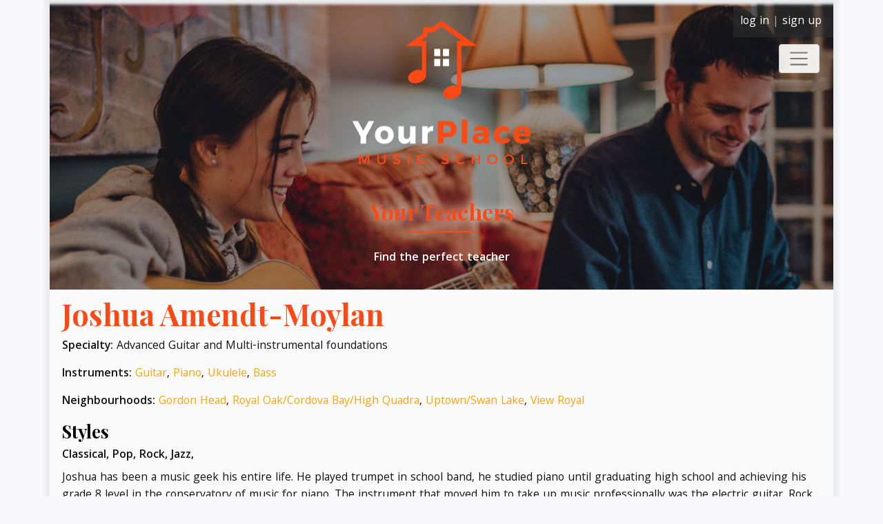

--- FILE ---
content_type: text/html; charset=UTF-8
request_url: https://yourplacemusic.ca/joshua
body_size: 4475
content:
<!doctype html>
<html  lang="en">

<head>
  <meta charset="utf-8">
  <meta http-equiv="X-UA-Compatible" content="IE=edge">
  <title>Joshua Amendt-Moylan  -  In-home Music Lessons in Victoria BC</title>
  <meta name="viewport" content="width=device-width,initial-scale=1">
  

<!-- Meta Tags! -->
<meta name="description" content="Joshua has been a music geek his entire life. He played trumpet in school band, he studied piano until graduating high school and achieving his grade 8 level in the conservatory of music for piano. The instrument that moved him to take up music professionally was the electric guitar. Rock bands like AC/DC and Led Zeppelin inspired him to buy a six string and dedicate himself to learning classic rock &amp; roll riffs, and eventually leading him towards his purpose in life. After finishing his bachelor of music performance degree at UVic, he found various positions around Victoria as a guitar teacher. Besides his weekly students with lessons in their homes, he led group classes at recreation centres such as Gordon Head, Juan de Fuca, and Common Wealth. The Uvic music program offered Joshua experience in a wide variety of musical styles, but as it was centred around classical guitar, it instilled a great value in technique, daily practice, and an ambition for self improvement. It opened his eyes to the history of music in general. He still gets the Led out sometimes, but he understands the importance of knowing the fundamentals in music, and the powerful influence of exploring every genre under the sun." >
<meta name="google-site-verification" content="6WpkL8ZBLvdh8_6WprF-tnHVzyVIUCTnZWlOEzEklO8" >
<meta property="og:image" content="https://ipfs.indivision.ca/ipfs/QmYbVxS6FYsEBgXuHk756iHQccMZLV9j8UEC6bEkQLMPD8" >
<meta property="og:title" content="Joshua Amendt-Moylan  -  In-home Music Lessons in Victoria BC" >
<meta property="og:description" content="Joshua has been a music geek his entire life. He played trumpet in school band, he studied piano until graduating high school and achieving his grade 8 level in the conservatory of music for piano. The instrument that moved him to take up music professionally was the electric guitar. Rock bands like AC/DC and Led Zeppelin inspired him to buy a six string and dedicate himself to learning classic rock &amp; roll riffs, and eventually leading him towards his purpose in life. After finishing his bachelor of music performance degree at UVic, he found various positions around Victoria as a guitar teacher. Besides his weekly students with lessons in their homes, he led group classes at recreation centres such as Gordon Head, Juan de Fuca, and Common Wealth. The Uvic music program offered Joshua experience in a wide variety of musical styles, but as it was centred around classical guitar, it instilled a great value in technique, daily practice, and an ambition for self improvement. It opened his eyes to the history of music in general. He still gets the Led out sometimes, but he understands the importance of knowing the fundamentals in music, and the powerful influence of exploring every genre under the sun." >
<meta property="og:type" content="Article" >
<meta property="og:site_name" content="yourplacemusic.ca" >
<meta property="og:url" content="https://yourplacemusic.ca/joshua" >
<!--  End Meta Tags -->

<link rel="img_src" href="https://ipfs.indivision.ca/ipfs/QmYbVxS6FYsEBgXuHk756iHQccMZLV9j8UEC6bEkQLMPD8" >  
<!-- Compass Compile not enabled -->
<link rel="stylesheet"  type="text/css" href="https://fonts.googleapis.com/css?family=Playfair+Display:400,700&display=swap" >
<link rel="stylesheet"  type="text/css" href="https://fonts.googleapis.com/css?family=Khula:400,600&display=swap" >
<link rel="stylesheet"  type="text/css" href="/static/css/style.css?mod=1765497170" >
    <script  src="/res/js/modernizr-2.0.6-small.js?mod="></script>
            <!-- Hotjar Tracking Code -->
            <script>
                (function (h, o, t, j, a, r) {
                    h.hj = h.hj || function () {
                        (h.hj.q = h.hj.q || []).push(arguments)
                    };
                    h._hjSettings = {hjid:2586775, hjsv: 6};
                    a = o.getElementsByTagName('head')[0];
                    r = o.createElement('script');
                    r.async = 1;
                    r.src = t + h._hjSettings.hjid + j + h._hjSettings.hjsv;
                    a.appendChild(r);
                })(window, document, 'https://static.hotjar.com/c/hotjar-', '.js?sv=');
            </script>
            
  <!-- Global site tag (gtag.js) - Google Analytics -->
<script async src="https://www.googletagmanager.com/gtag/js?id=UA-155695262-1"></script>
<script>
window.dataLayer = window.dataLayer || [];
function gtag(){dataLayer.push(arguments);}
gtag('js', new Date());

gtag('config', 'UA-155695262-1');
gtag('config', 'AW-685782827');
</script>


              <!-- Google Tag Manager -->
            <script>(function(w,d,s,l,i){w[l]=w[l]||[];w[l].push({'gtm.start':
                        new Date().getTime(),event:'gtm.js'});var f=d.getElementsByTagName(s)[0],
                    j=d.createElement(s),dl=l!='dataLayer'?'&l='+l:'';j.async=true;j.src=
                    'https://www.googletagmanager.com/gtm.js?id='+i+dl;f.parentNode.insertBefore(j,f);
                })(window,document,'script','dataLayer','GTM-W6HX747');
            gtag('config', 'AW-685782827');            </script>
            <!-- End Google Tag Manager -->
            </head>

<body   class="body-joshua TeacherPage" >
	            <!-- Google Tag Manager (noscript) -->
            <noscript><iframe src="https://www.googletagmanager.com/ns.html?id=GTM-W6HX747"
                              height="0" width="0" style="display:none;visibility:hidden"></iframe></noscript>
            <!-- End Google Tag Manager (noscript) -->
                    <script>
            function closeNavbar() {
                $('.navbar-collapse').collapse('hide');
            }
        </script>
        <nav class="navbar navbar-default navbar-light fixed-top " id='main_nav_top'>
            <div class="container navbar-header">
                <a class="navbar-brand" href="/#">		<div id='TopLogo'>Joshua Amendt-Moylan  -  In-home Music Lessons in Victoria BC</div>
        </a>
                        <div class='BookButtonHeader'>
            
	<div class='BookButton' ><a class='ActionButton' href='/teacher/49/book'>Book Free Trial <span class='expendable'>Lesson</span> </a>
	</div> <!-- end BookButton --> 
        </div>
                        <button class="navbar-toggler" type="button" data-toggle="collapse" data-target="#main_nav" aria-controls="main_nav" aria-expanded="false" aria-label="Toggle navigation">
                    <span class="navbar-toggler-icon"></span>
                </button>

                <div class="navbar-collapse collapse" id="main_nav">
                    <ul class="nav navbar-nav ml-auto">
                        
	<li class='nav-item MainNavSection  '  id='NavSection_about'>	
<a class="nav-link"  onclick='closeNavbar()'   href="/about"  target="_self">About</a></li>
	<li class='nav-item MainNavSection  '  id='NavSection_teachers'>	
<a class="nav-link"  onclick='closeNavbar()'   href="/teachers"  target="_self">Find a Teacher</a></li>
	<li class='nav-item MainNavSection  '  id='NavSection_about#yourplace-about-sidebyside-yourmoney'>	
<a class="nav-link"  onclick='closeNavbar()'   href="/about#yourplace-about-sidebyside-yourmoney"  target="_self">Pricing</a></li>
	<li class='nav-item MainNavSection  '  id='NavSection_policies'>	
<a class="nav-link"  onclick='closeNavbar()'   href="/policies"  target="_self">Policies</a></li>
	<li class='nav-item MainNavSection  '  id='NavSection_lessons'>	
<a class="nav-link"  onclick='closeNavbar()'   href="/lessons"  target="_self">Mini-Lessons</a></li>
	<li class='nav-item MainNavSection  '  id='NavSection_faq'>	
<a class="nav-link"  onclick='closeNavbar()'   href="/faq"  target="_self">FAQ</a></li>
	<li class='nav-item MainNavSection  '  id='NavSection_contact'>	
<a class="nav-link"  onclick='closeNavbar()'   href="/contact"  target="_self">Contact</a></li>
	<li class='nav-item MainNavSection  '  id='NavSection_after-school-programs'>	
<a class="nav-link"  onclick='closeNavbar()'   href="/after-school-programs"  target="_self">After-school Programs</a></li>
	<li class='nav-item MainNavSection  '  id='NavSection_teach'>	
<a class="nav-link"  onclick='closeNavbar()'   href="/teach"  target="_self">Become a Teacher</a></li></ul></div></div></nav>        <div class="container" id="main_container">

            
	<div class='HeaderSocial' >
<span class='SocialGlyphIcons' ><a href="https://facebook.com/yourPlaceMusicSchool" class="social-facebook" target="_blank"><i class='icon-facebook-rect'></i></a></span> 
<span class='SocialGlyphFollower' ></span> 
	</div> <!-- end HeaderSocial --> 

	<div class='SplashHeader ' >
		<div class='LoginSignupHeader' ><a href='/login'>log in</a> | <a  onClick="ga('send', 'event', { eventCategory: 'mailto', eventAction: 'click', eventLabel: 'email clicked'});" href="/signup">sign up</a>
		</div> <!-- end LoginSignupHeader --> 

		<div class='SplashLogo' ><a href='/about'><img src='/static/img/Assets/Logo.png' alt='Your Place Music School'></a>
		</div> <!-- end SplashLogo --> 

		<div class='HeaderContent' ><h2>Your Teachers</h2>
			<div class='HeaderDivider' >&nbsp;
			</div> <!-- end HeaderDivider --> 

			<div class='HeaderSubtitle' >Find the perfect teacher
			</div> <!-- end HeaderSubtitle --> 

		</div> <!-- end Header_Content --> 

	</div> <!-- end SplashHeader --> 
            <div class='ContentInner clearfix'>
                
	<div class='Teacher TeacherSummary' >
		<div class='TopRightFloatImageWrap' ><img src='https://yourplace-images.s3.filebase.com/3182.jpg'  alt="">
		</div> <!-- end TopRightFloatImageWrap --> 
<h1>Joshua Amendt-Moylan</h1>
		<div class='InstrumentLinks' ><span class='InstrumentsIntro'>Specialty: </span>Advanced Guitar and Multi-instrumental foundations
		</div> <!-- end InstrumentLinks --> 

		<div class='InstrumentLinks' ><span class='InstrumentsIntro'>Instruments:</span>
<a    href="/guitar"  target="_self">Guitar</a>,
<a    href="/piano"  target="_self">Piano</a>,
<a    href="/ukulele"  target="_self">Ukulele</a>,
<a    href="/bass"  target="_self">Bass</a>
		</div> <!-- end InstrumentLinks --> 

		<div class='AreaList' ><div class='PairWrap Pair_area_ids'><span class='PairDefinition'>Neighbourhoods</span><a href='/neighborhood/1/view'>Gordon Head</a>, <a href='/neighborhood/8/view'>Royal Oak/Cordova Bay/High Quadra</a>, <a href='/neighborhood/5/view'>Uptown/Swan Lake</a>, <a href='/neighborhood/7/view'>View Royal</a></div>
		</div> <!-- end AreaList --> 
<h4>Styles</h4>
		<div class='Styles' >Classical, Pop, Rock, Jazz,
		</div> <!-- end Styles --> 

		<div class='Bio' >Joshua has been a music geek his entire life. He played trumpet in school band, he studied piano until graduating high school and achieving his grade 8 level in the conservatory of music for piano. The instrument that moved him to take up music professionally was the electric guitar. Rock bands like AC/DC and Led Zeppelin inspired him to buy a six string and dedicate himself to learning classic rock & roll riffs, and eventually leading him towards his purpose in life. After finishing his bachelor of music performance degree at UVic, he found various positions around Victoria as a guitar teacher. Besides his weekly students with lessons in their homes, he led group classes at recreation centres such as Gordon Head, Juan de Fuca, and Common Wealth. The Uvic music program offered Joshua experience in a wide variety of musical styles, but as it was centred around classical guitar, it instilled a great value in technique, daily practice, and an ambition for self improvement. It opened his eyes to the history of music in general. He still gets the Led out sometimes, but he understands the importance of knowing the fundamentals in music, and the powerful influence of exploring every genre under the sun.
		</div> <!-- end Bio --> 

		<div class='BookButton' ><a class='ActionButton' href='/teacher/49/book'>Book a Free Trial Lesson</a>
		</div> <!-- end BookButton --> 

		<div class='TeacherFooterPic' >
		</div> <!-- end TeacherFooterPic --> 

	</div> <!-- end TeacherSummary --> 
</div><div id='Footer' class='clearfix'>
	<div class='FooterBlurb' ><img src='/static/img/Assets/footer_logo.png' alt='Your Place Music School' /><p>Your lessons are delivered to your home, fit with your schedule and are centered around your curiosity. The foundations of music are everywhere waiting to be explored, we bring that exploration to you. Sign up today for Guitar lessons, Piano Lessons, Ukulele Lessons and more in Victoria, BC!&nbsp;<br><br>Approved vendor for:&nbsp;<br>South Island Distance Education School (SIDES)<br>North Island Distance Education School (NIDES)<br>Regent Christian Online Academy (RCOA)<br>And More...&nbsp;<br>Check if you're eligible for funding!</p>
	</div> <!-- end FooterBlurb --> 

<div id="FooterNav"  class='clearfix'><h4>School</h4>
<ul id ='FooterNavList'><li class="FooterNavLink"  id='footer_nav_about'>
<a    href="/about"  target="_self">About</a></li><li class="FooterNavLink"  id='footer_nav_teachers'>
<a    href="/teachers"  target="_self">Find a Teacher</a></li><li class="FooterNavLink"  id='footer_nav_about#yourplace-about-sidebyside-yourmoney'>
<a    href="/about#yourplace-about-sidebyside-yourmoney"  target="_self">Pricing</a></li><li class="FooterNavLink"  id='footer_nav_policies'>
<a    href="/policies"  target="_self">Policies</a></li><li class="FooterNavLink"  id='footer_nav_lessons'>
<a    href="/lessons"  target="_self">Mini-Lessons</a></li><li class="FooterNavLink"  id='footer_nav_faq'>
<a    href="/faq"  target="_self">FAQ</a></li><li class="FooterNavLink"  id='footer_nav_contact'>
<a    href="/contact"  target="_self">Contact</a></li><li class="FooterNavLink"  id='footer_nav_after-school-programs'>
<a    href="/after-school-programs"  target="_self">After-school Programs</a></li><li class="FooterNavLink"  id='footer_nav_teach'>
<a    href="/teach"  target="_self">Become a Teacher</a></li></ul>
</div>
	<div class='FooterContact' >            <h4>Start your music with Yourplace Music School</h4>
            <ul class="ContactList">
                <li class="phone"><a href="tel:778-400-8570">778-400-8570</a></li>
                <li class="email"><a href="/contact"><span class="__cf_email__" data-cfemail="19757c6a6a76776a5960766c6b6975787a7c746c6a707a377a78">[email&#160;protected]</span></a></li>
                <li class="calendar">7 Days a Week</li>
                <li class="hours">9:00am - 8:00pm</li>
                <li class="login"><a href='/login'>log in</a> | <a  onClick="ga('send', 'event', { eventCategory: 'mailto', eventAction: 'click', eventLabel: 'email clicked'});" href="/signup">sign up</a></li>
            </ul>

        
	</div> <!-- end FooterContact --> 
<br class='clear-both'/><div id='FooterFinal' class='clearfix'><span class='HiddenLogin'>
<a    href="/get_login"  target="_self">&copy;</a> </span>2026 Your Place Music School
<span class='SocialGlyphIcons' ><a href="https://facebook.com/yourPlaceMusicSchool" class="social-facebook" target="_blank"><i class='icon-facebook-rect'></i></a></span> 
<span class='SocialGlyphFollower' ></span> </div>
</div> 
</div>


<script data-cfasync="false" src="/cdn-cgi/scripts/5c5dd728/cloudflare-static/email-decode.min.js"></script><script src="/res/jquery/jquery-3.7.1.min.js"></script>
<script src="/res/bootstrap/4.5.3/js/bootstrap.bundle.min.js"></script>

<script >$(window).scroll(function() {
            var nav = $('#main_nav_top');
            var top = 400;
            if ($(window).scrollTop() >= top) {
        
                nav.addClass('scrolled fixed-top');
        
            } else {
                nav.removeClass('scrolled fixed-top');;
            }
        });
        </script>
 <script defer src="https://static.cloudflareinsights.com/beacon.min.js/vcd15cbe7772f49c399c6a5babf22c1241717689176015" integrity="sha512-ZpsOmlRQV6y907TI0dKBHq9Md29nnaEIPlkf84rnaERnq6zvWvPUqr2ft8M1aS28oN72PdrCzSjY4U6VaAw1EQ==" data-cf-beacon='{"version":"2024.11.0","token":"bddd99b606214f3a8c20a40b31c94436","r":1,"server_timing":{"name":{"cfCacheStatus":true,"cfEdge":true,"cfExtPri":true,"cfL4":true,"cfOrigin":true,"cfSpeedBrain":true},"location_startswith":null}}' crossorigin="anonymous"></script>
</body></html>


--- FILE ---
content_type: text/css
request_url: https://yourplacemusic.ca/static/css/style.css?mod=1765497170
body_size: 52775
content:
@charset "UTF-8";
/*!
 * Bootstrap v4.5.3 (https://getbootstrap.com/)
 * Copyright 2011-2020 The Bootstrap Authors
 * Copyright 2011-2020 Twitter, Inc.
 * Licensed under MIT (https://github.com/twbs/bootstrap/blob/main/LICENSE)
 */
/* line 2, ../../../../src/live/indivision_core/res/bootstrap-sass/4.5.3/scss/_root.scss */
:root {
  --breakpoint-xs: 0;
  --breakpoint-sm: 576px;
  --breakpoint-md: 768px;
  --breakpoint-lg: 992px;
  --breakpoint-xl: 1200px;
  --breakpoint-xxl: 1500px;
  --font-family-sans-serif: -apple-system, BlinkMacSystemFont, "Segoe UI", Roboto, "Helvetica Neue", Arial, "Noto Sans", sans-serif, "Apple Color Emoji", "Segoe UI Emoji", "Segoe UI Symbol", "Noto Color Emoji";
  --font-family-monospace: SFMono-Regular, Menlo, Monaco, Consolas, "Liberation Mono", "Courier New", monospace;
}

/* line 19, ../../../../src/live/indivision_core/res/bootstrap-sass/4.5.3/scss/_reboot.scss */
*,
*::before,
*::after {
  box-sizing: border-box;
}

/* line 25, ../../../../src/live/indivision_core/res/bootstrap-sass/4.5.3/scss/_reboot.scss */
html {
  font-family: sans-serif;
  line-height: 1.15;
  -webkit-text-size-adjust: 100%;
  -webkit-tap-highlight-color: transparent;
}

/* line 35, ../../../../src/live/indivision_core/res/bootstrap-sass/4.5.3/scss/_reboot.scss */
article, aside, figcaption, figure, footer, header, hgroup, main, nav, section {
  display: block;
}

/* line 46, ../../../../src/live/indivision_core/res/bootstrap-sass/4.5.3/scss/_reboot.scss */
body {
  margin: 0;
  font-family: -apple-system, BlinkMacSystemFont, "Segoe UI", Roboto, "Helvetica Neue", Arial, "Noto Sans", sans-serif, "Apple Color Emoji", "Segoe UI Emoji", "Segoe UI Symbol", "Noto Color Emoji";
  font-size: 1rem;
  font-weight: 400;
  line-height: 1.5;
  color: #212529;
  text-align: left;
  background-color: #F8F8FA;
}

/* line 66, ../../../../src/live/indivision_core/res/bootstrap-sass/4.5.3/scss/_reboot.scss */
[tabindex="-1"]:focus:not(:focus-visible) {
  outline: 0 !important;
}

/* line 76, ../../../../src/live/indivision_core/res/bootstrap-sass/4.5.3/scss/_reboot.scss */
hr {
  box-sizing: content-box;
  height: 0;
  overflow: visible;
}

/* line 92, ../../../../src/live/indivision_core/res/bootstrap-sass/4.5.3/scss/_reboot.scss */
h1, h2, h3, h4, h5, h6 {
  margin-top: 0;
  margin-bottom: 0.5rem;
}

/* line 101, ../../../../src/live/indivision_core/res/bootstrap-sass/4.5.3/scss/_reboot.scss */
p {
  margin-top: 0;
  margin-bottom: 1rem;
}

/* line 114, ../../../../src/live/indivision_core/res/bootstrap-sass/4.5.3/scss/_reboot.scss */
abbr[title],
abbr[data-original-title] {
  text-decoration: underline;
  text-decoration: underline dotted;
  cursor: help;
  border-bottom: 0;
  text-decoration-skip-ink: none;
}

/* line 123, ../../../../src/live/indivision_core/res/bootstrap-sass/4.5.3/scss/_reboot.scss */
address {
  margin-bottom: 1rem;
  font-style: normal;
  line-height: inherit;
}

/* line 129, ../../../../src/live/indivision_core/res/bootstrap-sass/4.5.3/scss/_reboot.scss */
ol,
ul,
dl {
  margin-top: 0;
  margin-bottom: 1rem;
}

/* line 136, ../../../../src/live/indivision_core/res/bootstrap-sass/4.5.3/scss/_reboot.scss */
ol ol,
ul ul,
ol ul,
ul ol {
  margin-bottom: 0;
}

/* line 143, ../../../../src/live/indivision_core/res/bootstrap-sass/4.5.3/scss/_reboot.scss */
dt {
  font-weight: 700;
}

/* line 147, ../../../../src/live/indivision_core/res/bootstrap-sass/4.5.3/scss/_reboot.scss */
dd {
  margin-bottom: .5rem;
  margin-left: 0;
}

/* line 152, ../../../../src/live/indivision_core/res/bootstrap-sass/4.5.3/scss/_reboot.scss */
blockquote {
  margin: 0 0 1rem;
}

/* line 156, ../../../../src/live/indivision_core/res/bootstrap-sass/4.5.3/scss/_reboot.scss */
b,
strong {
  font-weight: bolder;
}

/* line 161, ../../../../src/live/indivision_core/res/bootstrap-sass/4.5.3/scss/_reboot.scss */
small {
  font-size: 80%;
}

/* line 170, ../../../../src/live/indivision_core/res/bootstrap-sass/4.5.3/scss/_reboot.scss */
sub,
sup {
  position: relative;
  font-size: 75%;
  line-height: 0;
  vertical-align: baseline;
}

/* line 178, ../../../../src/live/indivision_core/res/bootstrap-sass/4.5.3/scss/_reboot.scss */
sub {
  bottom: -.25em;
}

/* line 179, ../../../../src/live/indivision_core/res/bootstrap-sass/4.5.3/scss/_reboot.scss */
sup {
  top: -.5em;
}

/* line 186, ../../../../src/live/indivision_core/res/bootstrap-sass/4.5.3/scss/_reboot.scss */
a {
  color: orange;
  text-decoration: none;
  background-color: transparent;
}
/* line 13, ../../../../src/live/indivision_core/res/bootstrap-sass/4.5.3/scss/mixins/_hover.scss */
a:hover {
  color: #c00;
  text-decoration: underline;
}

/* line 202, ../../../../src/live/indivision_core/res/bootstrap-sass/4.5.3/scss/_reboot.scss */
a:not([href]):not([class]) {
  color: inherit;
  text-decoration: none;
}
/* line 13, ../../../../src/live/indivision_core/res/bootstrap-sass/4.5.3/scss/mixins/_hover.scss */
a:not([href]):not([class]):hover {
  color: inherit;
  text-decoration: none;
}

/* line 217, ../../../../src/live/indivision_core/res/bootstrap-sass/4.5.3/scss/_reboot.scss */
pre,
code,
kbd,
samp {
  font-family: SFMono-Regular, Menlo, Monaco, Consolas, "Liberation Mono", "Courier New", monospace;
  font-size: 1em;
}

/* line 225, ../../../../src/live/indivision_core/res/bootstrap-sass/4.5.3/scss/_reboot.scss */
pre {
  margin-top: 0;
  margin-bottom: 1rem;
  overflow: auto;
  -ms-overflow-style: scrollbar;
}

/* line 242, ../../../../src/live/indivision_core/res/bootstrap-sass/4.5.3/scss/_reboot.scss */
figure {
  margin: 0 0 1rem;
}

/* line 252, ../../../../src/live/indivision_core/res/bootstrap-sass/4.5.3/scss/_reboot.scss */
img {
  vertical-align: middle;
  border-style: none;
}

/* line 257, ../../../../src/live/indivision_core/res/bootstrap-sass/4.5.3/scss/_reboot.scss */
svg {
  overflow: hidden;
  vertical-align: middle;
}

/* line 269, ../../../../src/live/indivision_core/res/bootstrap-sass/4.5.3/scss/_reboot.scss */
table {
  border-collapse: collapse;
}

/* line 273, ../../../../src/live/indivision_core/res/bootstrap-sass/4.5.3/scss/_reboot.scss */
caption {
  padding-top: 0.75rem;
  padding-bottom: 0.75rem;
  color: #6c757d;
  text-align: left;
  caption-side: bottom;
}

/* line 285, ../../../../src/live/indivision_core/res/bootstrap-sass/4.5.3/scss/_reboot.scss */
th {
  text-align: inherit;
  text-align: -webkit-match-parent;
}

/* line 296, ../../../../src/live/indivision_core/res/bootstrap-sass/4.5.3/scss/_reboot.scss */
label {
  display: inline-block;
  margin-bottom: 0.5rem;
}

/* line 305, ../../../../src/live/indivision_core/res/bootstrap-sass/4.5.3/scss/_reboot.scss */
button {
  border-radius: 0;
}

/* line 314, ../../../../src/live/indivision_core/res/bootstrap-sass/4.5.3/scss/_reboot.scss */
button:focus {
  outline: 1px dotted;
  outline: 5px auto -webkit-focus-ring-color;
}

/* line 319, ../../../../src/live/indivision_core/res/bootstrap-sass/4.5.3/scss/_reboot.scss */
input,
button,
select,
optgroup,
textarea {
  margin: 0;
  font-family: inherit;
  font-size: inherit;
  line-height: inherit;
}

/* line 330, ../../../../src/live/indivision_core/res/bootstrap-sass/4.5.3/scss/_reboot.scss */
button,
input {
  overflow: visible;
}

/* line 335, ../../../../src/live/indivision_core/res/bootstrap-sass/4.5.3/scss/_reboot.scss */
button,
select {
  text-transform: none;
}

/* line 343, ../../../../src/live/indivision_core/res/bootstrap-sass/4.5.3/scss/_reboot.scss */
[role="button"] {
  cursor: pointer;
}

/* line 350, ../../../../src/live/indivision_core/res/bootstrap-sass/4.5.3/scss/_reboot.scss */
select {
  word-wrap: normal;
}

/* line 358, ../../../../src/live/indivision_core/res/bootstrap-sass/4.5.3/scss/_reboot.scss */
button,
[type="button"],
[type="reset"],
[type="submit"] {
  -webkit-appearance: button;
}

/* line 371, ../../../../src/live/indivision_core/res/bootstrap-sass/4.5.3/scss/_reboot.scss */
button:not(:disabled),
[type="button"]:not(:disabled),
[type="reset"]:not(:disabled),
[type="submit"]:not(:disabled) {
  cursor: pointer;
}

/* line 378, ../../../../src/live/indivision_core/res/bootstrap-sass/4.5.3/scss/_reboot.scss */
button::-moz-focus-inner,
[type="button"]::-moz-focus-inner,
[type="reset"]::-moz-focus-inner,
[type="submit"]::-moz-focus-inner {
  padding: 0;
  border-style: none;
}

/* line 386, ../../../../src/live/indivision_core/res/bootstrap-sass/4.5.3/scss/_reboot.scss */
input[type="radio"],
input[type="checkbox"] {
  box-sizing: border-box;
  padding: 0;
}

/* line 393, ../../../../src/live/indivision_core/res/bootstrap-sass/4.5.3/scss/_reboot.scss */
textarea {
  overflow: auto;
  resize: vertical;
}

/* line 399, ../../../../src/live/indivision_core/res/bootstrap-sass/4.5.3/scss/_reboot.scss */
fieldset {
  min-width: 0;
  padding: 0;
  margin: 0;
  border: 0;
}

/* line 414, ../../../../src/live/indivision_core/res/bootstrap-sass/4.5.3/scss/_reboot.scss */
legend {
  display: block;
  width: 100%;
  max-width: 100%;
  padding: 0;
  margin-bottom: .5rem;
  font-size: 1.5rem;
  line-height: inherit;
  color: inherit;
  white-space: normal;
}

/* line 426, ../../../../src/live/indivision_core/res/bootstrap-sass/4.5.3/scss/_reboot.scss */
progress {
  vertical-align: baseline;
}

/* line 431, ../../../../src/live/indivision_core/res/bootstrap-sass/4.5.3/scss/_reboot.scss */
[type="number"]::-webkit-inner-spin-button,
[type="number"]::-webkit-outer-spin-button {
  height: auto;
}

/* line 436, ../../../../src/live/indivision_core/res/bootstrap-sass/4.5.3/scss/_reboot.scss */
[type="search"] {
  outline-offset: -2px;
  -webkit-appearance: none;
}

/* line 449, ../../../../src/live/indivision_core/res/bootstrap-sass/4.5.3/scss/_reboot.scss */
[type="search"]::-webkit-search-decoration {
  -webkit-appearance: none;
}

/* line 458, ../../../../src/live/indivision_core/res/bootstrap-sass/4.5.3/scss/_reboot.scss */
::-webkit-file-upload-button {
  font: inherit;
  -webkit-appearance: button;
}

/* line 467, ../../../../src/live/indivision_core/res/bootstrap-sass/4.5.3/scss/_reboot.scss */
output {
  display: inline-block;
}

/* line 471, ../../../../src/live/indivision_core/res/bootstrap-sass/4.5.3/scss/_reboot.scss */
summary {
  display: list-item;
  cursor: pointer;
}

/* line 476, ../../../../src/live/indivision_core/res/bootstrap-sass/4.5.3/scss/_reboot.scss */
template {
  display: none;
}

/* line 482, ../../../../src/live/indivision_core/res/bootstrap-sass/4.5.3/scss/_reboot.scss */
[hidden] {
  display: none !important;
}

/* line 7, ../../../../src/live/indivision_core/res/bootstrap-sass/4.5.3/scss/_type.scss */
h1, h2, h3, h4, h5, h6,
.h1, .h2, .h3, .TestimonialsBlurb h6, .h4, .h5, .h6 {
  margin-bottom: 0.5rem;
  font-weight: 500;
  line-height: 1.2;
}

/* line 16, ../../../../src/live/indivision_core/res/bootstrap-sass/4.5.3/scss/_type.scss */
h1, .h1 {
  font-size: 2.5rem;
}

/* line 17, ../../../../src/live/indivision_core/res/bootstrap-sass/4.5.3/scss/_type.scss */
h2, .h2 {
  font-size: 2rem;
}

/* line 18, ../../../../src/live/indivision_core/res/bootstrap-sass/4.5.3/scss/_type.scss */
h3, .h3, .TestimonialsBlurb h6 {
  font-size: 1.75rem;
}

/* line 19, ../../../../src/live/indivision_core/res/bootstrap-sass/4.5.3/scss/_type.scss */
h4, .h4 {
  font-size: 1.5rem;
}

/* line 20, ../../../../src/live/indivision_core/res/bootstrap-sass/4.5.3/scss/_type.scss */
h5, .h5 {
  font-size: 1.25rem;
}

/* line 21, ../../../../src/live/indivision_core/res/bootstrap-sass/4.5.3/scss/_type.scss */
h6, .h6 {
  font-size: 1rem;
}

/* line 23, ../../../../src/live/indivision_core/res/bootstrap-sass/4.5.3/scss/_type.scss */
.lead {
  font-size: 1.25rem;
  font-weight: 300;
}

/* line 29, ../../../../src/live/indivision_core/res/bootstrap-sass/4.5.3/scss/_type.scss */
.display-1 {
  font-size: 6rem;
  font-weight: 300;
  line-height: 1.2;
}

/* line 34, ../../../../src/live/indivision_core/res/bootstrap-sass/4.5.3/scss/_type.scss */
.display-2 {
  font-size: 5.5rem;
  font-weight: 300;
  line-height: 1.2;
}

/* line 39, ../../../../src/live/indivision_core/res/bootstrap-sass/4.5.3/scss/_type.scss */
.display-3 {
  font-size: 4.5rem;
  font-weight: 300;
  line-height: 1.2;
}

/* line 44, ../../../../src/live/indivision_core/res/bootstrap-sass/4.5.3/scss/_type.scss */
.display-4 {
  font-size: 3.5rem;
  font-weight: 300;
  line-height: 1.2;
}

/* line 55, ../../../../src/live/indivision_core/res/bootstrap-sass/4.5.3/scss/_type.scss */
hr {
  margin-top: 1rem;
  margin-bottom: 1rem;
  border: 0;
  border-top: 1px solid rgba(0, 0, 0, 0.1);
}

/* line 67, ../../../../src/live/indivision_core/res/bootstrap-sass/4.5.3/scss/_type.scss */
small,
.small {
  font-size: 80%;
  font-weight: 400;
}

/* line 73, ../../../../src/live/indivision_core/res/bootstrap-sass/4.5.3/scss/_type.scss */
mark,
.mark {
  padding: 0.2em;
  background-color: #fcf8e3;
}

/* line 84, ../../../../src/live/indivision_core/res/bootstrap-sass/4.5.3/scss/_type.scss */
.list-unstyled {
  padding-left: 0;
  list-style: none;
}

/* line 89, ../../../../src/live/indivision_core/res/bootstrap-sass/4.5.3/scss/_type.scss */
.list-inline {
  padding-left: 0;
  list-style: none;
}

/* line 92, ../../../../src/live/indivision_core/res/bootstrap-sass/4.5.3/scss/_type.scss */
.list-inline-item {
  display: inline-block;
}
/* line 95, ../../../../src/live/indivision_core/res/bootstrap-sass/4.5.3/scss/_type.scss */
.list-inline-item:not(:last-child) {
  margin-right: 0.5rem;
}

/* line 106, ../../../../src/live/indivision_core/res/bootstrap-sass/4.5.3/scss/_type.scss */
.initialism {
  font-size: 90%;
  text-transform: uppercase;
}

/* line 112, ../../../../src/live/indivision_core/res/bootstrap-sass/4.5.3/scss/_type.scss */
.blockquote {
  margin-bottom: 1rem;
  font-size: 1.25rem;
}

/* line 117, ../../../../src/live/indivision_core/res/bootstrap-sass/4.5.3/scss/_type.scss */
.blockquote-footer {
  display: block;
  font-size: 80%;
  color: #6c757d;
}
/* line 122, ../../../../src/live/indivision_core/res/bootstrap-sass/4.5.3/scss/_type.scss */
.blockquote-footer::before {
  content: "\2014\00A0";
}

/* line 8, ../../../../src/live/indivision_core/res/bootstrap-sass/4.5.3/scss/_images.scss */
.img-fluid {
  max-width: 100%;
  height: auto;
}

/* line 14, ../../../../src/live/indivision_core/res/bootstrap-sass/4.5.3/scss/_images.scss */
.img-thumbnail {
  padding: 0.25rem;
  background-color: #F8F8FA;
  border: 1px solid #dee2e6;
  border-radius: 0.25rem;
  max-width: 100%;
  height: auto;
}

/* line 29, ../../../../src/live/indivision_core/res/bootstrap-sass/4.5.3/scss/_images.scss */
.figure {
  display: inline-block;
}

/* line 34, ../../../../src/live/indivision_core/res/bootstrap-sass/4.5.3/scss/_images.scss */
.figure-img {
  margin-bottom: 0.5rem;
  line-height: 1;
}

/* line 39, ../../../../src/live/indivision_core/res/bootstrap-sass/4.5.3/scss/_images.scss */
.figure-caption {
  font-size: 90%;
  color: #6c757d;
}

/* line 2, ../../../../src/live/indivision_core/res/bootstrap-sass/4.5.3/scss/_code.scss */
code {
  font-size: 87.5%;
  color: #e83e8c;
  word-wrap: break-word;
}
/* line 8, ../../../../src/live/indivision_core/res/bootstrap-sass/4.5.3/scss/_code.scss */
a > code {
  color: inherit;
}

/* line 14, ../../../../src/live/indivision_core/res/bootstrap-sass/4.5.3/scss/_code.scss */
kbd {
  padding: 0.2rem 0.4rem;
  font-size: 87.5%;
  color: #fff;
  background-color: #212529;
  border-radius: 0.2rem;
}
/* line 22, ../../../../src/live/indivision_core/res/bootstrap-sass/4.5.3/scss/_code.scss */
kbd kbd {
  padding: 0;
  font-size: 100%;
  font-weight: 700;
}

/* line 31, ../../../../src/live/indivision_core/res/bootstrap-sass/4.5.3/scss/_code.scss */
pre {
  display: block;
  font-size: 87.5%;
  color: #212529;
}
/* line 37, ../../../../src/live/indivision_core/res/bootstrap-sass/4.5.3/scss/_code.scss */
pre code {
  font-size: inherit;
  color: inherit;
  word-break: normal;
}

/* line 45, ../../../../src/live/indivision_core/res/bootstrap-sass/4.5.3/scss/_code.scss */
.pre-scrollable {
  max-height: 340px;
  overflow-y: scroll;
}

/* line 7, ../../../../src/live/indivision_core/res/bootstrap-sass/4.5.3/scss/_grid.scss */
.container, .navbar-default,
.container-fluid,
.container-sm,
.container-md,
.container-lg,
.container-xl,
.container-xxl {
  width: 100%;
  padding-right: 15px;
  padding-left: 15px;
  margin-right: auto;
  margin-left: auto;
}

@media (min-width: 576px) {
  /* line 20, ../../../../src/live/indivision_core/res/bootstrap-sass/4.5.3/scss/_grid.scss */
  .container, .navbar-default, .container-sm {
    max-width: 540px;
  }
}
@media (min-width: 768px) {
  /* line 20, ../../../../src/live/indivision_core/res/bootstrap-sass/4.5.3/scss/_grid.scss */
  .container, .navbar-default, .container-sm, .container-md {
    max-width: 720px;
  }
}
@media (min-width: 992px) {
  /* line 20, ../../../../src/live/indivision_core/res/bootstrap-sass/4.5.3/scss/_grid.scss */
  .container, .navbar-default, .container-sm, .container-md, .container-lg {
    max-width: 960px;
  }
}
@media (min-width: 1200px) {
  /* line 20, ../../../../src/live/indivision_core/res/bootstrap-sass/4.5.3/scss/_grid.scss */
  .container, .navbar-default, .container-sm, .container-md, .container-lg, .container-xl {
    max-width: 1140px;
  }
}
@media (min-width: 1500px) {
  /* line 20, ../../../../src/live/indivision_core/res/bootstrap-sass/4.5.3/scss/_grid.scss */
  .container, .navbar-default, .container-sm, .container-md, .container-lg, .container-xl, .container-xxl {
    max-width: 1370px;
  }
}
/* line 49, ../../../../src/live/indivision_core/res/bootstrap-sass/4.5.3/scss/_grid.scss */
.row {
  display: flex;
  flex-wrap: wrap;
  margin-right: -15px;
  margin-left: -15px;
}

/* line 55, ../../../../src/live/indivision_core/res/bootstrap-sass/4.5.3/scss/_grid.scss */
.no-gutters {
  margin-right: 0;
  margin-left: 0;
}
/* line 59, ../../../../src/live/indivision_core/res/bootstrap-sass/4.5.3/scss/_grid.scss */
.no-gutters > .col,
.no-gutters > [class*="col-"] {
  padding-right: 0;
  padding-left: 0;
}

/* line 8, ../../../../src/live/indivision_core/res/bootstrap-sass/4.5.3/scss/mixins/_grid-framework.scss */
.col-1, .col-2, .col-3, .col-4, .col-5, .TestimonialGroup .TestimonialsGroupInner .TestimonialCompact .TestimonialDetailsRow .StarRating, .col-6, .col-7, .TestimonialGroup .TestimonialsGroupInner .TestimonialCompact .TestimonialDetailsRow .ClientName, .col-8, .col-9, .col-10, .col-11, .col-12, .col,
.col-auto, .col-sm-1, .col-sm-2, .col-sm-3, .col-sm-4, .col-sm-5, .col-sm-6, .col-sm-7, .col-sm-8, .col-sm-9, .col-sm-10, .col-sm-11, .col-sm-12, .col-sm,
.col-sm-auto, .col-md-1, .col-md-2, .col-md-3, .col-md-4, .HTMLPageWGallery .PageGallery, .StatsSection .StatsCell, .col-md-5, .col-md-6, .col-md-7, .col-md-8, .HTMLPageWGallery .HTMLCol, .col-md-9, .col-md-10, .col-md-11, .col-md-12, .col-md,
.col-md-auto, .col-lg-1, .col-lg-2, .col-lg-3, .col-lg-4, .col-lg-5, .col-lg-6, .col-lg-7, .col-lg-8, .col-lg-9, .col-lg-10, .col-lg-11, .col-lg-12, .col-lg,
.col-lg-auto, .col-xl-1, .col-xl-2, .col-xl-3, .col-xl-4, .col-xl-5, .col-xl-6, .col-xl-7, .col-xl-8, .col-xl-9, .col-xl-10, .col-xl-11, .col-xl-12, .col-xl,
.col-xl-auto, .col-xxl-1, .col-xxl-2, .col-xxl-3, .col-xxl-4, .col-xxl-5, .col-xxl-6, .col-xxl-7, .col-xxl-8, .col-xxl-9, .col-xxl-10, .col-xxl-11, .col-xxl-12, .col-xxl,
.col-xxl-auto {
  position: relative;
  width: 100%;
  padding-right: 15px;
  padding-left: 15px;
}

/* line 34, ../../../../src/live/indivision_core/res/bootstrap-sass/4.5.3/scss/mixins/_grid-framework.scss */
.col {
  flex-basis: 0;
  flex-grow: 1;
  max-width: 100%;
}

/* line 65, ../../../../src/live/indivision_core/res/bootstrap-sass/4.5.3/scss/mixins/_grid.scss */
.row-cols-1 > * {
  flex: 0 0 100%;
  max-width: 100%;
}

/* line 65, ../../../../src/live/indivision_core/res/bootstrap-sass/4.5.3/scss/mixins/_grid.scss */
.row-cols-2 > * {
  flex: 0 0 50%;
  max-width: 50%;
}

/* line 65, ../../../../src/live/indivision_core/res/bootstrap-sass/4.5.3/scss/mixins/_grid.scss */
.row-cols-3 > * {
  flex: 0 0 33.33333%;
  max-width: 33.33333%;
}

/* line 65, ../../../../src/live/indivision_core/res/bootstrap-sass/4.5.3/scss/mixins/_grid.scss */
.row-cols-4 > * {
  flex: 0 0 25%;
  max-width: 25%;
}

/* line 65, ../../../../src/live/indivision_core/res/bootstrap-sass/4.5.3/scss/mixins/_grid.scss */
.row-cols-5 > * {
  flex: 0 0 20%;
  max-width: 20%;
}

/* line 65, ../../../../src/live/indivision_core/res/bootstrap-sass/4.5.3/scss/mixins/_grid.scss */
.row-cols-6 > * {
  flex: 0 0 16.66667%;
  max-width: 16.66667%;
}

/* line 48, ../../../../src/live/indivision_core/res/bootstrap-sass/4.5.3/scss/mixins/_grid-framework.scss */
.col-auto {
  flex: 0 0 auto;
  width: auto;
  max-width: 100%;
}

/* line 54, ../../../../src/live/indivision_core/res/bootstrap-sass/4.5.3/scss/mixins/_grid-framework.scss */
.col-1 {
  flex: 0 0 8.33333%;
  max-width: 8.33333%;
}

/* line 54, ../../../../src/live/indivision_core/res/bootstrap-sass/4.5.3/scss/mixins/_grid-framework.scss */
.col-2 {
  flex: 0 0 16.66667%;
  max-width: 16.66667%;
}

/* line 54, ../../../../src/live/indivision_core/res/bootstrap-sass/4.5.3/scss/mixins/_grid-framework.scss */
.col-3 {
  flex: 0 0 25%;
  max-width: 25%;
}

/* line 54, ../../../../src/live/indivision_core/res/bootstrap-sass/4.5.3/scss/mixins/_grid-framework.scss */
.col-4 {
  flex: 0 0 33.33333%;
  max-width: 33.33333%;
}

/* line 54, ../../../../src/live/indivision_core/res/bootstrap-sass/4.5.3/scss/mixins/_grid-framework.scss */
.col-5, .TestimonialGroup .TestimonialsGroupInner .TestimonialCompact .TestimonialDetailsRow .StarRating {
  flex: 0 0 41.66667%;
  max-width: 41.66667%;
}

/* line 54, ../../../../src/live/indivision_core/res/bootstrap-sass/4.5.3/scss/mixins/_grid-framework.scss */
.col-6 {
  flex: 0 0 50%;
  max-width: 50%;
}

/* line 54, ../../../../src/live/indivision_core/res/bootstrap-sass/4.5.3/scss/mixins/_grid-framework.scss */
.col-7, .TestimonialGroup .TestimonialsGroupInner .TestimonialCompact .TestimonialDetailsRow .ClientName {
  flex: 0 0 58.33333%;
  max-width: 58.33333%;
}

/* line 54, ../../../../src/live/indivision_core/res/bootstrap-sass/4.5.3/scss/mixins/_grid-framework.scss */
.col-8 {
  flex: 0 0 66.66667%;
  max-width: 66.66667%;
}

/* line 54, ../../../../src/live/indivision_core/res/bootstrap-sass/4.5.3/scss/mixins/_grid-framework.scss */
.col-9 {
  flex: 0 0 75%;
  max-width: 75%;
}

/* line 54, ../../../../src/live/indivision_core/res/bootstrap-sass/4.5.3/scss/mixins/_grid-framework.scss */
.col-10 {
  flex: 0 0 83.33333%;
  max-width: 83.33333%;
}

/* line 54, ../../../../src/live/indivision_core/res/bootstrap-sass/4.5.3/scss/mixins/_grid-framework.scss */
.col-11 {
  flex: 0 0 91.66667%;
  max-width: 91.66667%;
}

/* line 54, ../../../../src/live/indivision_core/res/bootstrap-sass/4.5.3/scss/mixins/_grid-framework.scss */
.col-12 {
  flex: 0 0 100%;
  max-width: 100%;
}

/* line 60, ../../../../src/live/indivision_core/res/bootstrap-sass/4.5.3/scss/mixins/_grid-framework.scss */
.order-first {
  order: -1;
}

/* line 62, ../../../../src/live/indivision_core/res/bootstrap-sass/4.5.3/scss/mixins/_grid-framework.scss */
.order-last {
  order: 13;
}

/* line 65, ../../../../src/live/indivision_core/res/bootstrap-sass/4.5.3/scss/mixins/_grid-framework.scss */
.order-0 {
  order: 0;
}

/* line 65, ../../../../src/live/indivision_core/res/bootstrap-sass/4.5.3/scss/mixins/_grid-framework.scss */
.order-1 {
  order: 1;
}

/* line 65, ../../../../src/live/indivision_core/res/bootstrap-sass/4.5.3/scss/mixins/_grid-framework.scss */
.order-2 {
  order: 2;
}

/* line 65, ../../../../src/live/indivision_core/res/bootstrap-sass/4.5.3/scss/mixins/_grid-framework.scss */
.order-3 {
  order: 3;
}

/* line 65, ../../../../src/live/indivision_core/res/bootstrap-sass/4.5.3/scss/mixins/_grid-framework.scss */
.order-4 {
  order: 4;
}

/* line 65, ../../../../src/live/indivision_core/res/bootstrap-sass/4.5.3/scss/mixins/_grid-framework.scss */
.order-5 {
  order: 5;
}

/* line 65, ../../../../src/live/indivision_core/res/bootstrap-sass/4.5.3/scss/mixins/_grid-framework.scss */
.order-6 {
  order: 6;
}

/* line 65, ../../../../src/live/indivision_core/res/bootstrap-sass/4.5.3/scss/mixins/_grid-framework.scss */
.order-7 {
  order: 7;
}

/* line 65, ../../../../src/live/indivision_core/res/bootstrap-sass/4.5.3/scss/mixins/_grid-framework.scss */
.order-8 {
  order: 8;
}

/* line 65, ../../../../src/live/indivision_core/res/bootstrap-sass/4.5.3/scss/mixins/_grid-framework.scss */
.order-9 {
  order: 9;
}

/* line 65, ../../../../src/live/indivision_core/res/bootstrap-sass/4.5.3/scss/mixins/_grid-framework.scss */
.order-10 {
  order: 10;
}

/* line 65, ../../../../src/live/indivision_core/res/bootstrap-sass/4.5.3/scss/mixins/_grid-framework.scss */
.order-11 {
  order: 11;
}

/* line 65, ../../../../src/live/indivision_core/res/bootstrap-sass/4.5.3/scss/mixins/_grid-framework.scss */
.order-12 {
  order: 12;
}

/* line 72, ../../../../src/live/indivision_core/res/bootstrap-sass/4.5.3/scss/mixins/_grid-framework.scss */
.offset-1 {
  margin-left: 8.33333%;
}

/* line 72, ../../../../src/live/indivision_core/res/bootstrap-sass/4.5.3/scss/mixins/_grid-framework.scss */
.offset-2 {
  margin-left: 16.66667%;
}

/* line 72, ../../../../src/live/indivision_core/res/bootstrap-sass/4.5.3/scss/mixins/_grid-framework.scss */
.offset-3 {
  margin-left: 25%;
}

/* line 72, ../../../../src/live/indivision_core/res/bootstrap-sass/4.5.3/scss/mixins/_grid-framework.scss */
.offset-4 {
  margin-left: 33.33333%;
}

/* line 72, ../../../../src/live/indivision_core/res/bootstrap-sass/4.5.3/scss/mixins/_grid-framework.scss */
.offset-5 {
  margin-left: 41.66667%;
}

/* line 72, ../../../../src/live/indivision_core/res/bootstrap-sass/4.5.3/scss/mixins/_grid-framework.scss */
.offset-6 {
  margin-left: 50%;
}

/* line 72, ../../../../src/live/indivision_core/res/bootstrap-sass/4.5.3/scss/mixins/_grid-framework.scss */
.offset-7 {
  margin-left: 58.33333%;
}

/* line 72, ../../../../src/live/indivision_core/res/bootstrap-sass/4.5.3/scss/mixins/_grid-framework.scss */
.offset-8 {
  margin-left: 66.66667%;
}

/* line 72, ../../../../src/live/indivision_core/res/bootstrap-sass/4.5.3/scss/mixins/_grid-framework.scss */
.offset-9 {
  margin-left: 75%;
}

/* line 72, ../../../../src/live/indivision_core/res/bootstrap-sass/4.5.3/scss/mixins/_grid-framework.scss */
.offset-10 {
  margin-left: 83.33333%;
}

/* line 72, ../../../../src/live/indivision_core/res/bootstrap-sass/4.5.3/scss/mixins/_grid-framework.scss */
.offset-11 {
  margin-left: 91.66667%;
}

@media (min-width: 576px) {
  /* line 34, ../../../../src/live/indivision_core/res/bootstrap-sass/4.5.3/scss/mixins/_grid-framework.scss */
  .col-sm {
    flex-basis: 0;
    flex-grow: 1;
    max-width: 100%;
  }

  /* line 65, ../../../../src/live/indivision_core/res/bootstrap-sass/4.5.3/scss/mixins/_grid.scss */
  .row-cols-sm-1 > * {
    flex: 0 0 100%;
    max-width: 100%;
  }

  /* line 65, ../../../../src/live/indivision_core/res/bootstrap-sass/4.5.3/scss/mixins/_grid.scss */
  .row-cols-sm-2 > * {
    flex: 0 0 50%;
    max-width: 50%;
  }

  /* line 65, ../../../../src/live/indivision_core/res/bootstrap-sass/4.5.3/scss/mixins/_grid.scss */
  .row-cols-sm-3 > * {
    flex: 0 0 33.33333%;
    max-width: 33.33333%;
  }

  /* line 65, ../../../../src/live/indivision_core/res/bootstrap-sass/4.5.3/scss/mixins/_grid.scss */
  .row-cols-sm-4 > * {
    flex: 0 0 25%;
    max-width: 25%;
  }

  /* line 65, ../../../../src/live/indivision_core/res/bootstrap-sass/4.5.3/scss/mixins/_grid.scss */
  .row-cols-sm-5 > * {
    flex: 0 0 20%;
    max-width: 20%;
  }

  /* line 65, ../../../../src/live/indivision_core/res/bootstrap-sass/4.5.3/scss/mixins/_grid.scss */
  .row-cols-sm-6 > * {
    flex: 0 0 16.66667%;
    max-width: 16.66667%;
  }

  /* line 48, ../../../../src/live/indivision_core/res/bootstrap-sass/4.5.3/scss/mixins/_grid-framework.scss */
  .col-sm-auto {
    flex: 0 0 auto;
    width: auto;
    max-width: 100%;
  }

  /* line 54, ../../../../src/live/indivision_core/res/bootstrap-sass/4.5.3/scss/mixins/_grid-framework.scss */
  .col-sm-1 {
    flex: 0 0 8.33333%;
    max-width: 8.33333%;
  }

  /* line 54, ../../../../src/live/indivision_core/res/bootstrap-sass/4.5.3/scss/mixins/_grid-framework.scss */
  .col-sm-2 {
    flex: 0 0 16.66667%;
    max-width: 16.66667%;
  }

  /* line 54, ../../../../src/live/indivision_core/res/bootstrap-sass/4.5.3/scss/mixins/_grid-framework.scss */
  .col-sm-3 {
    flex: 0 0 25%;
    max-width: 25%;
  }

  /* line 54, ../../../../src/live/indivision_core/res/bootstrap-sass/4.5.3/scss/mixins/_grid-framework.scss */
  .col-sm-4 {
    flex: 0 0 33.33333%;
    max-width: 33.33333%;
  }

  /* line 54, ../../../../src/live/indivision_core/res/bootstrap-sass/4.5.3/scss/mixins/_grid-framework.scss */
  .col-sm-5 {
    flex: 0 0 41.66667%;
    max-width: 41.66667%;
  }

  /* line 54, ../../../../src/live/indivision_core/res/bootstrap-sass/4.5.3/scss/mixins/_grid-framework.scss */
  .col-sm-6 {
    flex: 0 0 50%;
    max-width: 50%;
  }

  /* line 54, ../../../../src/live/indivision_core/res/bootstrap-sass/4.5.3/scss/mixins/_grid-framework.scss */
  .col-sm-7 {
    flex: 0 0 58.33333%;
    max-width: 58.33333%;
  }

  /* line 54, ../../../../src/live/indivision_core/res/bootstrap-sass/4.5.3/scss/mixins/_grid-framework.scss */
  .col-sm-8 {
    flex: 0 0 66.66667%;
    max-width: 66.66667%;
  }

  /* line 54, ../../../../src/live/indivision_core/res/bootstrap-sass/4.5.3/scss/mixins/_grid-framework.scss */
  .col-sm-9 {
    flex: 0 0 75%;
    max-width: 75%;
  }

  /* line 54, ../../../../src/live/indivision_core/res/bootstrap-sass/4.5.3/scss/mixins/_grid-framework.scss */
  .col-sm-10 {
    flex: 0 0 83.33333%;
    max-width: 83.33333%;
  }

  /* line 54, ../../../../src/live/indivision_core/res/bootstrap-sass/4.5.3/scss/mixins/_grid-framework.scss */
  .col-sm-11 {
    flex: 0 0 91.66667%;
    max-width: 91.66667%;
  }

  /* line 54, ../../../../src/live/indivision_core/res/bootstrap-sass/4.5.3/scss/mixins/_grid-framework.scss */
  .col-sm-12 {
    flex: 0 0 100%;
    max-width: 100%;
  }

  /* line 60, ../../../../src/live/indivision_core/res/bootstrap-sass/4.5.3/scss/mixins/_grid-framework.scss */
  .order-sm-first {
    order: -1;
  }

  /* line 62, ../../../../src/live/indivision_core/res/bootstrap-sass/4.5.3/scss/mixins/_grid-framework.scss */
  .order-sm-last {
    order: 13;
  }

  /* line 65, ../../../../src/live/indivision_core/res/bootstrap-sass/4.5.3/scss/mixins/_grid-framework.scss */
  .order-sm-0 {
    order: 0;
  }

  /* line 65, ../../../../src/live/indivision_core/res/bootstrap-sass/4.5.3/scss/mixins/_grid-framework.scss */
  .order-sm-1 {
    order: 1;
  }

  /* line 65, ../../../../src/live/indivision_core/res/bootstrap-sass/4.5.3/scss/mixins/_grid-framework.scss */
  .order-sm-2 {
    order: 2;
  }

  /* line 65, ../../../../src/live/indivision_core/res/bootstrap-sass/4.5.3/scss/mixins/_grid-framework.scss */
  .order-sm-3 {
    order: 3;
  }

  /* line 65, ../../../../src/live/indivision_core/res/bootstrap-sass/4.5.3/scss/mixins/_grid-framework.scss */
  .order-sm-4 {
    order: 4;
  }

  /* line 65, ../../../../src/live/indivision_core/res/bootstrap-sass/4.5.3/scss/mixins/_grid-framework.scss */
  .order-sm-5 {
    order: 5;
  }

  /* line 65, ../../../../src/live/indivision_core/res/bootstrap-sass/4.5.3/scss/mixins/_grid-framework.scss */
  .order-sm-6 {
    order: 6;
  }

  /* line 65, ../../../../src/live/indivision_core/res/bootstrap-sass/4.5.3/scss/mixins/_grid-framework.scss */
  .order-sm-7 {
    order: 7;
  }

  /* line 65, ../../../../src/live/indivision_core/res/bootstrap-sass/4.5.3/scss/mixins/_grid-framework.scss */
  .order-sm-8 {
    order: 8;
  }

  /* line 65, ../../../../src/live/indivision_core/res/bootstrap-sass/4.5.3/scss/mixins/_grid-framework.scss */
  .order-sm-9 {
    order: 9;
  }

  /* line 65, ../../../../src/live/indivision_core/res/bootstrap-sass/4.5.3/scss/mixins/_grid-framework.scss */
  .order-sm-10 {
    order: 10;
  }

  /* line 65, ../../../../src/live/indivision_core/res/bootstrap-sass/4.5.3/scss/mixins/_grid-framework.scss */
  .order-sm-11 {
    order: 11;
  }

  /* line 65, ../../../../src/live/indivision_core/res/bootstrap-sass/4.5.3/scss/mixins/_grid-framework.scss */
  .order-sm-12 {
    order: 12;
  }

  /* line 72, ../../../../src/live/indivision_core/res/bootstrap-sass/4.5.3/scss/mixins/_grid-framework.scss */
  .offset-sm-0 {
    margin-left: 0;
  }

  /* line 72, ../../../../src/live/indivision_core/res/bootstrap-sass/4.5.3/scss/mixins/_grid-framework.scss */
  .offset-sm-1 {
    margin-left: 8.33333%;
  }

  /* line 72, ../../../../src/live/indivision_core/res/bootstrap-sass/4.5.3/scss/mixins/_grid-framework.scss */
  .offset-sm-2 {
    margin-left: 16.66667%;
  }

  /* line 72, ../../../../src/live/indivision_core/res/bootstrap-sass/4.5.3/scss/mixins/_grid-framework.scss */
  .offset-sm-3 {
    margin-left: 25%;
  }

  /* line 72, ../../../../src/live/indivision_core/res/bootstrap-sass/4.5.3/scss/mixins/_grid-framework.scss */
  .offset-sm-4 {
    margin-left: 33.33333%;
  }

  /* line 72, ../../../../src/live/indivision_core/res/bootstrap-sass/4.5.3/scss/mixins/_grid-framework.scss */
  .offset-sm-5 {
    margin-left: 41.66667%;
  }

  /* line 72, ../../../../src/live/indivision_core/res/bootstrap-sass/4.5.3/scss/mixins/_grid-framework.scss */
  .offset-sm-6 {
    margin-left: 50%;
  }

  /* line 72, ../../../../src/live/indivision_core/res/bootstrap-sass/4.5.3/scss/mixins/_grid-framework.scss */
  .offset-sm-7 {
    margin-left: 58.33333%;
  }

  /* line 72, ../../../../src/live/indivision_core/res/bootstrap-sass/4.5.3/scss/mixins/_grid-framework.scss */
  .offset-sm-8 {
    margin-left: 66.66667%;
  }

  /* line 72, ../../../../src/live/indivision_core/res/bootstrap-sass/4.5.3/scss/mixins/_grid-framework.scss */
  .offset-sm-9 {
    margin-left: 75%;
  }

  /* line 72, ../../../../src/live/indivision_core/res/bootstrap-sass/4.5.3/scss/mixins/_grid-framework.scss */
  .offset-sm-10 {
    margin-left: 83.33333%;
  }

  /* line 72, ../../../../src/live/indivision_core/res/bootstrap-sass/4.5.3/scss/mixins/_grid-framework.scss */
  .offset-sm-11 {
    margin-left: 91.66667%;
  }
}
@media (min-width: 768px) {
  /* line 34, ../../../../src/live/indivision_core/res/bootstrap-sass/4.5.3/scss/mixins/_grid-framework.scss */
  .col-md {
    flex-basis: 0;
    flex-grow: 1;
    max-width: 100%;
  }

  /* line 65, ../../../../src/live/indivision_core/res/bootstrap-sass/4.5.3/scss/mixins/_grid.scss */
  .row-cols-md-1 > * {
    flex: 0 0 100%;
    max-width: 100%;
  }

  /* line 65, ../../../../src/live/indivision_core/res/bootstrap-sass/4.5.3/scss/mixins/_grid.scss */
  .row-cols-md-2 > * {
    flex: 0 0 50%;
    max-width: 50%;
  }

  /* line 65, ../../../../src/live/indivision_core/res/bootstrap-sass/4.5.3/scss/mixins/_grid.scss */
  .row-cols-md-3 > * {
    flex: 0 0 33.33333%;
    max-width: 33.33333%;
  }

  /* line 65, ../../../../src/live/indivision_core/res/bootstrap-sass/4.5.3/scss/mixins/_grid.scss */
  .row-cols-md-4 > * {
    flex: 0 0 25%;
    max-width: 25%;
  }

  /* line 65, ../../../../src/live/indivision_core/res/bootstrap-sass/4.5.3/scss/mixins/_grid.scss */
  .row-cols-md-5 > * {
    flex: 0 0 20%;
    max-width: 20%;
  }

  /* line 65, ../../../../src/live/indivision_core/res/bootstrap-sass/4.5.3/scss/mixins/_grid.scss */
  .row-cols-md-6 > * {
    flex: 0 0 16.66667%;
    max-width: 16.66667%;
  }

  /* line 48, ../../../../src/live/indivision_core/res/bootstrap-sass/4.5.3/scss/mixins/_grid-framework.scss */
  .col-md-auto {
    flex: 0 0 auto;
    width: auto;
    max-width: 100%;
  }

  /* line 54, ../../../../src/live/indivision_core/res/bootstrap-sass/4.5.3/scss/mixins/_grid-framework.scss */
  .col-md-1 {
    flex: 0 0 8.33333%;
    max-width: 8.33333%;
  }

  /* line 54, ../../../../src/live/indivision_core/res/bootstrap-sass/4.5.3/scss/mixins/_grid-framework.scss */
  .col-md-2 {
    flex: 0 0 16.66667%;
    max-width: 16.66667%;
  }

  /* line 54, ../../../../src/live/indivision_core/res/bootstrap-sass/4.5.3/scss/mixins/_grid-framework.scss */
  .col-md-3 {
    flex: 0 0 25%;
    max-width: 25%;
  }

  /* line 54, ../../../../src/live/indivision_core/res/bootstrap-sass/4.5.3/scss/mixins/_grid-framework.scss */
  .col-md-4, .HTMLPageWGallery .PageGallery, .StatsSection .StatsCell {
    flex: 0 0 33.33333%;
    max-width: 33.33333%;
  }

  /* line 54, ../../../../src/live/indivision_core/res/bootstrap-sass/4.5.3/scss/mixins/_grid-framework.scss */
  .col-md-5 {
    flex: 0 0 41.66667%;
    max-width: 41.66667%;
  }

  /* line 54, ../../../../src/live/indivision_core/res/bootstrap-sass/4.5.3/scss/mixins/_grid-framework.scss */
  .col-md-6 {
    flex: 0 0 50%;
    max-width: 50%;
  }

  /* line 54, ../../../../src/live/indivision_core/res/bootstrap-sass/4.5.3/scss/mixins/_grid-framework.scss */
  .col-md-7 {
    flex: 0 0 58.33333%;
    max-width: 58.33333%;
  }

  /* line 54, ../../../../src/live/indivision_core/res/bootstrap-sass/4.5.3/scss/mixins/_grid-framework.scss */
  .col-md-8, .HTMLPageWGallery .HTMLCol {
    flex: 0 0 66.66667%;
    max-width: 66.66667%;
  }

  /* line 54, ../../../../src/live/indivision_core/res/bootstrap-sass/4.5.3/scss/mixins/_grid-framework.scss */
  .col-md-9 {
    flex: 0 0 75%;
    max-width: 75%;
  }

  /* line 54, ../../../../src/live/indivision_core/res/bootstrap-sass/4.5.3/scss/mixins/_grid-framework.scss */
  .col-md-10 {
    flex: 0 0 83.33333%;
    max-width: 83.33333%;
  }

  /* line 54, ../../../../src/live/indivision_core/res/bootstrap-sass/4.5.3/scss/mixins/_grid-framework.scss */
  .col-md-11 {
    flex: 0 0 91.66667%;
    max-width: 91.66667%;
  }

  /* line 54, ../../../../src/live/indivision_core/res/bootstrap-sass/4.5.3/scss/mixins/_grid-framework.scss */
  .col-md-12 {
    flex: 0 0 100%;
    max-width: 100%;
  }

  /* line 60, ../../../../src/live/indivision_core/res/bootstrap-sass/4.5.3/scss/mixins/_grid-framework.scss */
  .order-md-first {
    order: -1;
  }

  /* line 62, ../../../../src/live/indivision_core/res/bootstrap-sass/4.5.3/scss/mixins/_grid-framework.scss */
  .order-md-last {
    order: 13;
  }

  /* line 65, ../../../../src/live/indivision_core/res/bootstrap-sass/4.5.3/scss/mixins/_grid-framework.scss */
  .order-md-0 {
    order: 0;
  }

  /* line 65, ../../../../src/live/indivision_core/res/bootstrap-sass/4.5.3/scss/mixins/_grid-framework.scss */
  .order-md-1 {
    order: 1;
  }

  /* line 65, ../../../../src/live/indivision_core/res/bootstrap-sass/4.5.3/scss/mixins/_grid-framework.scss */
  .order-md-2 {
    order: 2;
  }

  /* line 65, ../../../../src/live/indivision_core/res/bootstrap-sass/4.5.3/scss/mixins/_grid-framework.scss */
  .order-md-3 {
    order: 3;
  }

  /* line 65, ../../../../src/live/indivision_core/res/bootstrap-sass/4.5.3/scss/mixins/_grid-framework.scss */
  .order-md-4 {
    order: 4;
  }

  /* line 65, ../../../../src/live/indivision_core/res/bootstrap-sass/4.5.3/scss/mixins/_grid-framework.scss */
  .order-md-5 {
    order: 5;
  }

  /* line 65, ../../../../src/live/indivision_core/res/bootstrap-sass/4.5.3/scss/mixins/_grid-framework.scss */
  .order-md-6 {
    order: 6;
  }

  /* line 65, ../../../../src/live/indivision_core/res/bootstrap-sass/4.5.3/scss/mixins/_grid-framework.scss */
  .order-md-7 {
    order: 7;
  }

  /* line 65, ../../../../src/live/indivision_core/res/bootstrap-sass/4.5.3/scss/mixins/_grid-framework.scss */
  .order-md-8 {
    order: 8;
  }

  /* line 65, ../../../../src/live/indivision_core/res/bootstrap-sass/4.5.3/scss/mixins/_grid-framework.scss */
  .order-md-9 {
    order: 9;
  }

  /* line 65, ../../../../src/live/indivision_core/res/bootstrap-sass/4.5.3/scss/mixins/_grid-framework.scss */
  .order-md-10 {
    order: 10;
  }

  /* line 65, ../../../../src/live/indivision_core/res/bootstrap-sass/4.5.3/scss/mixins/_grid-framework.scss */
  .order-md-11 {
    order: 11;
  }

  /* line 65, ../../../../src/live/indivision_core/res/bootstrap-sass/4.5.3/scss/mixins/_grid-framework.scss */
  .order-md-12 {
    order: 12;
  }

  /* line 72, ../../../../src/live/indivision_core/res/bootstrap-sass/4.5.3/scss/mixins/_grid-framework.scss */
  .offset-md-0 {
    margin-left: 0;
  }

  /* line 72, ../../../../src/live/indivision_core/res/bootstrap-sass/4.5.3/scss/mixins/_grid-framework.scss */
  .offset-md-1 {
    margin-left: 8.33333%;
  }

  /* line 72, ../../../../src/live/indivision_core/res/bootstrap-sass/4.5.3/scss/mixins/_grid-framework.scss */
  .offset-md-2 {
    margin-left: 16.66667%;
  }

  /* line 72, ../../../../src/live/indivision_core/res/bootstrap-sass/4.5.3/scss/mixins/_grid-framework.scss */
  .offset-md-3 {
    margin-left: 25%;
  }

  /* line 72, ../../../../src/live/indivision_core/res/bootstrap-sass/4.5.3/scss/mixins/_grid-framework.scss */
  .offset-md-4 {
    margin-left: 33.33333%;
  }

  /* line 72, ../../../../src/live/indivision_core/res/bootstrap-sass/4.5.3/scss/mixins/_grid-framework.scss */
  .offset-md-5 {
    margin-left: 41.66667%;
  }

  /* line 72, ../../../../src/live/indivision_core/res/bootstrap-sass/4.5.3/scss/mixins/_grid-framework.scss */
  .offset-md-6 {
    margin-left: 50%;
  }

  /* line 72, ../../../../src/live/indivision_core/res/bootstrap-sass/4.5.3/scss/mixins/_grid-framework.scss */
  .offset-md-7 {
    margin-left: 58.33333%;
  }

  /* line 72, ../../../../src/live/indivision_core/res/bootstrap-sass/4.5.3/scss/mixins/_grid-framework.scss */
  .offset-md-8 {
    margin-left: 66.66667%;
  }

  /* line 72, ../../../../src/live/indivision_core/res/bootstrap-sass/4.5.3/scss/mixins/_grid-framework.scss */
  .offset-md-9 {
    margin-left: 75%;
  }

  /* line 72, ../../../../src/live/indivision_core/res/bootstrap-sass/4.5.3/scss/mixins/_grid-framework.scss */
  .offset-md-10 {
    margin-left: 83.33333%;
  }

  /* line 72, ../../../../src/live/indivision_core/res/bootstrap-sass/4.5.3/scss/mixins/_grid-framework.scss */
  .offset-md-11 {
    margin-left: 91.66667%;
  }
}
@media (min-width: 992px) {
  /* line 34, ../../../../src/live/indivision_core/res/bootstrap-sass/4.5.3/scss/mixins/_grid-framework.scss */
  .col-lg {
    flex-basis: 0;
    flex-grow: 1;
    max-width: 100%;
  }

  /* line 65, ../../../../src/live/indivision_core/res/bootstrap-sass/4.5.3/scss/mixins/_grid.scss */
  .row-cols-lg-1 > * {
    flex: 0 0 100%;
    max-width: 100%;
  }

  /* line 65, ../../../../src/live/indivision_core/res/bootstrap-sass/4.5.3/scss/mixins/_grid.scss */
  .row-cols-lg-2 > * {
    flex: 0 0 50%;
    max-width: 50%;
  }

  /* line 65, ../../../../src/live/indivision_core/res/bootstrap-sass/4.5.3/scss/mixins/_grid.scss */
  .row-cols-lg-3 > * {
    flex: 0 0 33.33333%;
    max-width: 33.33333%;
  }

  /* line 65, ../../../../src/live/indivision_core/res/bootstrap-sass/4.5.3/scss/mixins/_grid.scss */
  .row-cols-lg-4 > * {
    flex: 0 0 25%;
    max-width: 25%;
  }

  /* line 65, ../../../../src/live/indivision_core/res/bootstrap-sass/4.5.3/scss/mixins/_grid.scss */
  .row-cols-lg-5 > * {
    flex: 0 0 20%;
    max-width: 20%;
  }

  /* line 65, ../../../../src/live/indivision_core/res/bootstrap-sass/4.5.3/scss/mixins/_grid.scss */
  .row-cols-lg-6 > * {
    flex: 0 0 16.66667%;
    max-width: 16.66667%;
  }

  /* line 48, ../../../../src/live/indivision_core/res/bootstrap-sass/4.5.3/scss/mixins/_grid-framework.scss */
  .col-lg-auto {
    flex: 0 0 auto;
    width: auto;
    max-width: 100%;
  }

  /* line 54, ../../../../src/live/indivision_core/res/bootstrap-sass/4.5.3/scss/mixins/_grid-framework.scss */
  .col-lg-1 {
    flex: 0 0 8.33333%;
    max-width: 8.33333%;
  }

  /* line 54, ../../../../src/live/indivision_core/res/bootstrap-sass/4.5.3/scss/mixins/_grid-framework.scss */
  .col-lg-2 {
    flex: 0 0 16.66667%;
    max-width: 16.66667%;
  }

  /* line 54, ../../../../src/live/indivision_core/res/bootstrap-sass/4.5.3/scss/mixins/_grid-framework.scss */
  .col-lg-3 {
    flex: 0 0 25%;
    max-width: 25%;
  }

  /* line 54, ../../../../src/live/indivision_core/res/bootstrap-sass/4.5.3/scss/mixins/_grid-framework.scss */
  .col-lg-4 {
    flex: 0 0 33.33333%;
    max-width: 33.33333%;
  }

  /* line 54, ../../../../src/live/indivision_core/res/bootstrap-sass/4.5.3/scss/mixins/_grid-framework.scss */
  .col-lg-5 {
    flex: 0 0 41.66667%;
    max-width: 41.66667%;
  }

  /* line 54, ../../../../src/live/indivision_core/res/bootstrap-sass/4.5.3/scss/mixins/_grid-framework.scss */
  .col-lg-6 {
    flex: 0 0 50%;
    max-width: 50%;
  }

  /* line 54, ../../../../src/live/indivision_core/res/bootstrap-sass/4.5.3/scss/mixins/_grid-framework.scss */
  .col-lg-7 {
    flex: 0 0 58.33333%;
    max-width: 58.33333%;
  }

  /* line 54, ../../../../src/live/indivision_core/res/bootstrap-sass/4.5.3/scss/mixins/_grid-framework.scss */
  .col-lg-8 {
    flex: 0 0 66.66667%;
    max-width: 66.66667%;
  }

  /* line 54, ../../../../src/live/indivision_core/res/bootstrap-sass/4.5.3/scss/mixins/_grid-framework.scss */
  .col-lg-9 {
    flex: 0 0 75%;
    max-width: 75%;
  }

  /* line 54, ../../../../src/live/indivision_core/res/bootstrap-sass/4.5.3/scss/mixins/_grid-framework.scss */
  .col-lg-10 {
    flex: 0 0 83.33333%;
    max-width: 83.33333%;
  }

  /* line 54, ../../../../src/live/indivision_core/res/bootstrap-sass/4.5.3/scss/mixins/_grid-framework.scss */
  .col-lg-11 {
    flex: 0 0 91.66667%;
    max-width: 91.66667%;
  }

  /* line 54, ../../../../src/live/indivision_core/res/bootstrap-sass/4.5.3/scss/mixins/_grid-framework.scss */
  .col-lg-12 {
    flex: 0 0 100%;
    max-width: 100%;
  }

  /* line 60, ../../../../src/live/indivision_core/res/bootstrap-sass/4.5.3/scss/mixins/_grid-framework.scss */
  .order-lg-first {
    order: -1;
  }

  /* line 62, ../../../../src/live/indivision_core/res/bootstrap-sass/4.5.3/scss/mixins/_grid-framework.scss */
  .order-lg-last {
    order: 13;
  }

  /* line 65, ../../../../src/live/indivision_core/res/bootstrap-sass/4.5.3/scss/mixins/_grid-framework.scss */
  .order-lg-0 {
    order: 0;
  }

  /* line 65, ../../../../src/live/indivision_core/res/bootstrap-sass/4.5.3/scss/mixins/_grid-framework.scss */
  .order-lg-1 {
    order: 1;
  }

  /* line 65, ../../../../src/live/indivision_core/res/bootstrap-sass/4.5.3/scss/mixins/_grid-framework.scss */
  .order-lg-2 {
    order: 2;
  }

  /* line 65, ../../../../src/live/indivision_core/res/bootstrap-sass/4.5.3/scss/mixins/_grid-framework.scss */
  .order-lg-3 {
    order: 3;
  }

  /* line 65, ../../../../src/live/indivision_core/res/bootstrap-sass/4.5.3/scss/mixins/_grid-framework.scss */
  .order-lg-4 {
    order: 4;
  }

  /* line 65, ../../../../src/live/indivision_core/res/bootstrap-sass/4.5.3/scss/mixins/_grid-framework.scss */
  .order-lg-5 {
    order: 5;
  }

  /* line 65, ../../../../src/live/indivision_core/res/bootstrap-sass/4.5.3/scss/mixins/_grid-framework.scss */
  .order-lg-6 {
    order: 6;
  }

  /* line 65, ../../../../src/live/indivision_core/res/bootstrap-sass/4.5.3/scss/mixins/_grid-framework.scss */
  .order-lg-7 {
    order: 7;
  }

  /* line 65, ../../../../src/live/indivision_core/res/bootstrap-sass/4.5.3/scss/mixins/_grid-framework.scss */
  .order-lg-8 {
    order: 8;
  }

  /* line 65, ../../../../src/live/indivision_core/res/bootstrap-sass/4.5.3/scss/mixins/_grid-framework.scss */
  .order-lg-9 {
    order: 9;
  }

  /* line 65, ../../../../src/live/indivision_core/res/bootstrap-sass/4.5.3/scss/mixins/_grid-framework.scss */
  .order-lg-10 {
    order: 10;
  }

  /* line 65, ../../../../src/live/indivision_core/res/bootstrap-sass/4.5.3/scss/mixins/_grid-framework.scss */
  .order-lg-11 {
    order: 11;
  }

  /* line 65, ../../../../src/live/indivision_core/res/bootstrap-sass/4.5.3/scss/mixins/_grid-framework.scss */
  .order-lg-12 {
    order: 12;
  }

  /* line 72, ../../../../src/live/indivision_core/res/bootstrap-sass/4.5.3/scss/mixins/_grid-framework.scss */
  .offset-lg-0 {
    margin-left: 0;
  }

  /* line 72, ../../../../src/live/indivision_core/res/bootstrap-sass/4.5.3/scss/mixins/_grid-framework.scss */
  .offset-lg-1 {
    margin-left: 8.33333%;
  }

  /* line 72, ../../../../src/live/indivision_core/res/bootstrap-sass/4.5.3/scss/mixins/_grid-framework.scss */
  .offset-lg-2 {
    margin-left: 16.66667%;
  }

  /* line 72, ../../../../src/live/indivision_core/res/bootstrap-sass/4.5.3/scss/mixins/_grid-framework.scss */
  .offset-lg-3 {
    margin-left: 25%;
  }

  /* line 72, ../../../../src/live/indivision_core/res/bootstrap-sass/4.5.3/scss/mixins/_grid-framework.scss */
  .offset-lg-4 {
    margin-left: 33.33333%;
  }

  /* line 72, ../../../../src/live/indivision_core/res/bootstrap-sass/4.5.3/scss/mixins/_grid-framework.scss */
  .offset-lg-5 {
    margin-left: 41.66667%;
  }

  /* line 72, ../../../../src/live/indivision_core/res/bootstrap-sass/4.5.3/scss/mixins/_grid-framework.scss */
  .offset-lg-6 {
    margin-left: 50%;
  }

  /* line 72, ../../../../src/live/indivision_core/res/bootstrap-sass/4.5.3/scss/mixins/_grid-framework.scss */
  .offset-lg-7 {
    margin-left: 58.33333%;
  }

  /* line 72, ../../../../src/live/indivision_core/res/bootstrap-sass/4.5.3/scss/mixins/_grid-framework.scss */
  .offset-lg-8 {
    margin-left: 66.66667%;
  }

  /* line 72, ../../../../src/live/indivision_core/res/bootstrap-sass/4.5.3/scss/mixins/_grid-framework.scss */
  .offset-lg-9 {
    margin-left: 75%;
  }

  /* line 72, ../../../../src/live/indivision_core/res/bootstrap-sass/4.5.3/scss/mixins/_grid-framework.scss */
  .offset-lg-10 {
    margin-left: 83.33333%;
  }

  /* line 72, ../../../../src/live/indivision_core/res/bootstrap-sass/4.5.3/scss/mixins/_grid-framework.scss */
  .offset-lg-11 {
    margin-left: 91.66667%;
  }
}
@media (min-width: 1200px) {
  /* line 34, ../../../../src/live/indivision_core/res/bootstrap-sass/4.5.3/scss/mixins/_grid-framework.scss */
  .col-xl {
    flex-basis: 0;
    flex-grow: 1;
    max-width: 100%;
  }

  /* line 65, ../../../../src/live/indivision_core/res/bootstrap-sass/4.5.3/scss/mixins/_grid.scss */
  .row-cols-xl-1 > * {
    flex: 0 0 100%;
    max-width: 100%;
  }

  /* line 65, ../../../../src/live/indivision_core/res/bootstrap-sass/4.5.3/scss/mixins/_grid.scss */
  .row-cols-xl-2 > * {
    flex: 0 0 50%;
    max-width: 50%;
  }

  /* line 65, ../../../../src/live/indivision_core/res/bootstrap-sass/4.5.3/scss/mixins/_grid.scss */
  .row-cols-xl-3 > * {
    flex: 0 0 33.33333%;
    max-width: 33.33333%;
  }

  /* line 65, ../../../../src/live/indivision_core/res/bootstrap-sass/4.5.3/scss/mixins/_grid.scss */
  .row-cols-xl-4 > * {
    flex: 0 0 25%;
    max-width: 25%;
  }

  /* line 65, ../../../../src/live/indivision_core/res/bootstrap-sass/4.5.3/scss/mixins/_grid.scss */
  .row-cols-xl-5 > * {
    flex: 0 0 20%;
    max-width: 20%;
  }

  /* line 65, ../../../../src/live/indivision_core/res/bootstrap-sass/4.5.3/scss/mixins/_grid.scss */
  .row-cols-xl-6 > * {
    flex: 0 0 16.66667%;
    max-width: 16.66667%;
  }

  /* line 48, ../../../../src/live/indivision_core/res/bootstrap-sass/4.5.3/scss/mixins/_grid-framework.scss */
  .col-xl-auto {
    flex: 0 0 auto;
    width: auto;
    max-width: 100%;
  }

  /* line 54, ../../../../src/live/indivision_core/res/bootstrap-sass/4.5.3/scss/mixins/_grid-framework.scss */
  .col-xl-1 {
    flex: 0 0 8.33333%;
    max-width: 8.33333%;
  }

  /* line 54, ../../../../src/live/indivision_core/res/bootstrap-sass/4.5.3/scss/mixins/_grid-framework.scss */
  .col-xl-2 {
    flex: 0 0 16.66667%;
    max-width: 16.66667%;
  }

  /* line 54, ../../../../src/live/indivision_core/res/bootstrap-sass/4.5.3/scss/mixins/_grid-framework.scss */
  .col-xl-3 {
    flex: 0 0 25%;
    max-width: 25%;
  }

  /* line 54, ../../../../src/live/indivision_core/res/bootstrap-sass/4.5.3/scss/mixins/_grid-framework.scss */
  .col-xl-4 {
    flex: 0 0 33.33333%;
    max-width: 33.33333%;
  }

  /* line 54, ../../../../src/live/indivision_core/res/bootstrap-sass/4.5.3/scss/mixins/_grid-framework.scss */
  .col-xl-5 {
    flex: 0 0 41.66667%;
    max-width: 41.66667%;
  }

  /* line 54, ../../../../src/live/indivision_core/res/bootstrap-sass/4.5.3/scss/mixins/_grid-framework.scss */
  .col-xl-6 {
    flex: 0 0 50%;
    max-width: 50%;
  }

  /* line 54, ../../../../src/live/indivision_core/res/bootstrap-sass/4.5.3/scss/mixins/_grid-framework.scss */
  .col-xl-7 {
    flex: 0 0 58.33333%;
    max-width: 58.33333%;
  }

  /* line 54, ../../../../src/live/indivision_core/res/bootstrap-sass/4.5.3/scss/mixins/_grid-framework.scss */
  .col-xl-8 {
    flex: 0 0 66.66667%;
    max-width: 66.66667%;
  }

  /* line 54, ../../../../src/live/indivision_core/res/bootstrap-sass/4.5.3/scss/mixins/_grid-framework.scss */
  .col-xl-9 {
    flex: 0 0 75%;
    max-width: 75%;
  }

  /* line 54, ../../../../src/live/indivision_core/res/bootstrap-sass/4.5.3/scss/mixins/_grid-framework.scss */
  .col-xl-10 {
    flex: 0 0 83.33333%;
    max-width: 83.33333%;
  }

  /* line 54, ../../../../src/live/indivision_core/res/bootstrap-sass/4.5.3/scss/mixins/_grid-framework.scss */
  .col-xl-11 {
    flex: 0 0 91.66667%;
    max-width: 91.66667%;
  }

  /* line 54, ../../../../src/live/indivision_core/res/bootstrap-sass/4.5.3/scss/mixins/_grid-framework.scss */
  .col-xl-12 {
    flex: 0 0 100%;
    max-width: 100%;
  }

  /* line 60, ../../../../src/live/indivision_core/res/bootstrap-sass/4.5.3/scss/mixins/_grid-framework.scss */
  .order-xl-first {
    order: -1;
  }

  /* line 62, ../../../../src/live/indivision_core/res/bootstrap-sass/4.5.3/scss/mixins/_grid-framework.scss */
  .order-xl-last {
    order: 13;
  }

  /* line 65, ../../../../src/live/indivision_core/res/bootstrap-sass/4.5.3/scss/mixins/_grid-framework.scss */
  .order-xl-0 {
    order: 0;
  }

  /* line 65, ../../../../src/live/indivision_core/res/bootstrap-sass/4.5.3/scss/mixins/_grid-framework.scss */
  .order-xl-1 {
    order: 1;
  }

  /* line 65, ../../../../src/live/indivision_core/res/bootstrap-sass/4.5.3/scss/mixins/_grid-framework.scss */
  .order-xl-2 {
    order: 2;
  }

  /* line 65, ../../../../src/live/indivision_core/res/bootstrap-sass/4.5.3/scss/mixins/_grid-framework.scss */
  .order-xl-3 {
    order: 3;
  }

  /* line 65, ../../../../src/live/indivision_core/res/bootstrap-sass/4.5.3/scss/mixins/_grid-framework.scss */
  .order-xl-4 {
    order: 4;
  }

  /* line 65, ../../../../src/live/indivision_core/res/bootstrap-sass/4.5.3/scss/mixins/_grid-framework.scss */
  .order-xl-5 {
    order: 5;
  }

  /* line 65, ../../../../src/live/indivision_core/res/bootstrap-sass/4.5.3/scss/mixins/_grid-framework.scss */
  .order-xl-6 {
    order: 6;
  }

  /* line 65, ../../../../src/live/indivision_core/res/bootstrap-sass/4.5.3/scss/mixins/_grid-framework.scss */
  .order-xl-7 {
    order: 7;
  }

  /* line 65, ../../../../src/live/indivision_core/res/bootstrap-sass/4.5.3/scss/mixins/_grid-framework.scss */
  .order-xl-8 {
    order: 8;
  }

  /* line 65, ../../../../src/live/indivision_core/res/bootstrap-sass/4.5.3/scss/mixins/_grid-framework.scss */
  .order-xl-9 {
    order: 9;
  }

  /* line 65, ../../../../src/live/indivision_core/res/bootstrap-sass/4.5.3/scss/mixins/_grid-framework.scss */
  .order-xl-10 {
    order: 10;
  }

  /* line 65, ../../../../src/live/indivision_core/res/bootstrap-sass/4.5.3/scss/mixins/_grid-framework.scss */
  .order-xl-11 {
    order: 11;
  }

  /* line 65, ../../../../src/live/indivision_core/res/bootstrap-sass/4.5.3/scss/mixins/_grid-framework.scss */
  .order-xl-12 {
    order: 12;
  }

  /* line 72, ../../../../src/live/indivision_core/res/bootstrap-sass/4.5.3/scss/mixins/_grid-framework.scss */
  .offset-xl-0 {
    margin-left: 0;
  }

  /* line 72, ../../../../src/live/indivision_core/res/bootstrap-sass/4.5.3/scss/mixins/_grid-framework.scss */
  .offset-xl-1 {
    margin-left: 8.33333%;
  }

  /* line 72, ../../../../src/live/indivision_core/res/bootstrap-sass/4.5.3/scss/mixins/_grid-framework.scss */
  .offset-xl-2 {
    margin-left: 16.66667%;
  }

  /* line 72, ../../../../src/live/indivision_core/res/bootstrap-sass/4.5.3/scss/mixins/_grid-framework.scss */
  .offset-xl-3 {
    margin-left: 25%;
  }

  /* line 72, ../../../../src/live/indivision_core/res/bootstrap-sass/4.5.3/scss/mixins/_grid-framework.scss */
  .offset-xl-4 {
    margin-left: 33.33333%;
  }

  /* line 72, ../../../../src/live/indivision_core/res/bootstrap-sass/4.5.3/scss/mixins/_grid-framework.scss */
  .offset-xl-5 {
    margin-left: 41.66667%;
  }

  /* line 72, ../../../../src/live/indivision_core/res/bootstrap-sass/4.5.3/scss/mixins/_grid-framework.scss */
  .offset-xl-6 {
    margin-left: 50%;
  }

  /* line 72, ../../../../src/live/indivision_core/res/bootstrap-sass/4.5.3/scss/mixins/_grid-framework.scss */
  .offset-xl-7 {
    margin-left: 58.33333%;
  }

  /* line 72, ../../../../src/live/indivision_core/res/bootstrap-sass/4.5.3/scss/mixins/_grid-framework.scss */
  .offset-xl-8 {
    margin-left: 66.66667%;
  }

  /* line 72, ../../../../src/live/indivision_core/res/bootstrap-sass/4.5.3/scss/mixins/_grid-framework.scss */
  .offset-xl-9 {
    margin-left: 75%;
  }

  /* line 72, ../../../../src/live/indivision_core/res/bootstrap-sass/4.5.3/scss/mixins/_grid-framework.scss */
  .offset-xl-10 {
    margin-left: 83.33333%;
  }

  /* line 72, ../../../../src/live/indivision_core/res/bootstrap-sass/4.5.3/scss/mixins/_grid-framework.scss */
  .offset-xl-11 {
    margin-left: 91.66667%;
  }
}
@media (min-width: 1500px) {
  /* line 34, ../../../../src/live/indivision_core/res/bootstrap-sass/4.5.3/scss/mixins/_grid-framework.scss */
  .col-xxl {
    flex-basis: 0;
    flex-grow: 1;
    max-width: 100%;
  }

  /* line 65, ../../../../src/live/indivision_core/res/bootstrap-sass/4.5.3/scss/mixins/_grid.scss */
  .row-cols-xxl-1 > * {
    flex: 0 0 100%;
    max-width: 100%;
  }

  /* line 65, ../../../../src/live/indivision_core/res/bootstrap-sass/4.5.3/scss/mixins/_grid.scss */
  .row-cols-xxl-2 > * {
    flex: 0 0 50%;
    max-width: 50%;
  }

  /* line 65, ../../../../src/live/indivision_core/res/bootstrap-sass/4.5.3/scss/mixins/_grid.scss */
  .row-cols-xxl-3 > * {
    flex: 0 0 33.33333%;
    max-width: 33.33333%;
  }

  /* line 65, ../../../../src/live/indivision_core/res/bootstrap-sass/4.5.3/scss/mixins/_grid.scss */
  .row-cols-xxl-4 > * {
    flex: 0 0 25%;
    max-width: 25%;
  }

  /* line 65, ../../../../src/live/indivision_core/res/bootstrap-sass/4.5.3/scss/mixins/_grid.scss */
  .row-cols-xxl-5 > * {
    flex: 0 0 20%;
    max-width: 20%;
  }

  /* line 65, ../../../../src/live/indivision_core/res/bootstrap-sass/4.5.3/scss/mixins/_grid.scss */
  .row-cols-xxl-6 > * {
    flex: 0 0 16.66667%;
    max-width: 16.66667%;
  }

  /* line 48, ../../../../src/live/indivision_core/res/bootstrap-sass/4.5.3/scss/mixins/_grid-framework.scss */
  .col-xxl-auto {
    flex: 0 0 auto;
    width: auto;
    max-width: 100%;
  }

  /* line 54, ../../../../src/live/indivision_core/res/bootstrap-sass/4.5.3/scss/mixins/_grid-framework.scss */
  .col-xxl-1 {
    flex: 0 0 8.33333%;
    max-width: 8.33333%;
  }

  /* line 54, ../../../../src/live/indivision_core/res/bootstrap-sass/4.5.3/scss/mixins/_grid-framework.scss */
  .col-xxl-2 {
    flex: 0 0 16.66667%;
    max-width: 16.66667%;
  }

  /* line 54, ../../../../src/live/indivision_core/res/bootstrap-sass/4.5.3/scss/mixins/_grid-framework.scss */
  .col-xxl-3 {
    flex: 0 0 25%;
    max-width: 25%;
  }

  /* line 54, ../../../../src/live/indivision_core/res/bootstrap-sass/4.5.3/scss/mixins/_grid-framework.scss */
  .col-xxl-4 {
    flex: 0 0 33.33333%;
    max-width: 33.33333%;
  }

  /* line 54, ../../../../src/live/indivision_core/res/bootstrap-sass/4.5.3/scss/mixins/_grid-framework.scss */
  .col-xxl-5 {
    flex: 0 0 41.66667%;
    max-width: 41.66667%;
  }

  /* line 54, ../../../../src/live/indivision_core/res/bootstrap-sass/4.5.3/scss/mixins/_grid-framework.scss */
  .col-xxl-6 {
    flex: 0 0 50%;
    max-width: 50%;
  }

  /* line 54, ../../../../src/live/indivision_core/res/bootstrap-sass/4.5.3/scss/mixins/_grid-framework.scss */
  .col-xxl-7 {
    flex: 0 0 58.33333%;
    max-width: 58.33333%;
  }

  /* line 54, ../../../../src/live/indivision_core/res/bootstrap-sass/4.5.3/scss/mixins/_grid-framework.scss */
  .col-xxl-8 {
    flex: 0 0 66.66667%;
    max-width: 66.66667%;
  }

  /* line 54, ../../../../src/live/indivision_core/res/bootstrap-sass/4.5.3/scss/mixins/_grid-framework.scss */
  .col-xxl-9 {
    flex: 0 0 75%;
    max-width: 75%;
  }

  /* line 54, ../../../../src/live/indivision_core/res/bootstrap-sass/4.5.3/scss/mixins/_grid-framework.scss */
  .col-xxl-10 {
    flex: 0 0 83.33333%;
    max-width: 83.33333%;
  }

  /* line 54, ../../../../src/live/indivision_core/res/bootstrap-sass/4.5.3/scss/mixins/_grid-framework.scss */
  .col-xxl-11 {
    flex: 0 0 91.66667%;
    max-width: 91.66667%;
  }

  /* line 54, ../../../../src/live/indivision_core/res/bootstrap-sass/4.5.3/scss/mixins/_grid-framework.scss */
  .col-xxl-12 {
    flex: 0 0 100%;
    max-width: 100%;
  }

  /* line 60, ../../../../src/live/indivision_core/res/bootstrap-sass/4.5.3/scss/mixins/_grid-framework.scss */
  .order-xxl-first {
    order: -1;
  }

  /* line 62, ../../../../src/live/indivision_core/res/bootstrap-sass/4.5.3/scss/mixins/_grid-framework.scss */
  .order-xxl-last {
    order: 13;
  }

  /* line 65, ../../../../src/live/indivision_core/res/bootstrap-sass/4.5.3/scss/mixins/_grid-framework.scss */
  .order-xxl-0 {
    order: 0;
  }

  /* line 65, ../../../../src/live/indivision_core/res/bootstrap-sass/4.5.3/scss/mixins/_grid-framework.scss */
  .order-xxl-1 {
    order: 1;
  }

  /* line 65, ../../../../src/live/indivision_core/res/bootstrap-sass/4.5.3/scss/mixins/_grid-framework.scss */
  .order-xxl-2 {
    order: 2;
  }

  /* line 65, ../../../../src/live/indivision_core/res/bootstrap-sass/4.5.3/scss/mixins/_grid-framework.scss */
  .order-xxl-3 {
    order: 3;
  }

  /* line 65, ../../../../src/live/indivision_core/res/bootstrap-sass/4.5.3/scss/mixins/_grid-framework.scss */
  .order-xxl-4 {
    order: 4;
  }

  /* line 65, ../../../../src/live/indivision_core/res/bootstrap-sass/4.5.3/scss/mixins/_grid-framework.scss */
  .order-xxl-5 {
    order: 5;
  }

  /* line 65, ../../../../src/live/indivision_core/res/bootstrap-sass/4.5.3/scss/mixins/_grid-framework.scss */
  .order-xxl-6 {
    order: 6;
  }

  /* line 65, ../../../../src/live/indivision_core/res/bootstrap-sass/4.5.3/scss/mixins/_grid-framework.scss */
  .order-xxl-7 {
    order: 7;
  }

  /* line 65, ../../../../src/live/indivision_core/res/bootstrap-sass/4.5.3/scss/mixins/_grid-framework.scss */
  .order-xxl-8 {
    order: 8;
  }

  /* line 65, ../../../../src/live/indivision_core/res/bootstrap-sass/4.5.3/scss/mixins/_grid-framework.scss */
  .order-xxl-9 {
    order: 9;
  }

  /* line 65, ../../../../src/live/indivision_core/res/bootstrap-sass/4.5.3/scss/mixins/_grid-framework.scss */
  .order-xxl-10 {
    order: 10;
  }

  /* line 65, ../../../../src/live/indivision_core/res/bootstrap-sass/4.5.3/scss/mixins/_grid-framework.scss */
  .order-xxl-11 {
    order: 11;
  }

  /* line 65, ../../../../src/live/indivision_core/res/bootstrap-sass/4.5.3/scss/mixins/_grid-framework.scss */
  .order-xxl-12 {
    order: 12;
  }

  /* line 72, ../../../../src/live/indivision_core/res/bootstrap-sass/4.5.3/scss/mixins/_grid-framework.scss */
  .offset-xxl-0 {
    margin-left: 0;
  }

  /* line 72, ../../../../src/live/indivision_core/res/bootstrap-sass/4.5.3/scss/mixins/_grid-framework.scss */
  .offset-xxl-1 {
    margin-left: 8.33333%;
  }

  /* line 72, ../../../../src/live/indivision_core/res/bootstrap-sass/4.5.3/scss/mixins/_grid-framework.scss */
  .offset-xxl-2 {
    margin-left: 16.66667%;
  }

  /* line 72, ../../../../src/live/indivision_core/res/bootstrap-sass/4.5.3/scss/mixins/_grid-framework.scss */
  .offset-xxl-3 {
    margin-left: 25%;
  }

  /* line 72, ../../../../src/live/indivision_core/res/bootstrap-sass/4.5.3/scss/mixins/_grid-framework.scss */
  .offset-xxl-4 {
    margin-left: 33.33333%;
  }

  /* line 72, ../../../../src/live/indivision_core/res/bootstrap-sass/4.5.3/scss/mixins/_grid-framework.scss */
  .offset-xxl-5 {
    margin-left: 41.66667%;
  }

  /* line 72, ../../../../src/live/indivision_core/res/bootstrap-sass/4.5.3/scss/mixins/_grid-framework.scss */
  .offset-xxl-6 {
    margin-left: 50%;
  }

  /* line 72, ../../../../src/live/indivision_core/res/bootstrap-sass/4.5.3/scss/mixins/_grid-framework.scss */
  .offset-xxl-7 {
    margin-left: 58.33333%;
  }

  /* line 72, ../../../../src/live/indivision_core/res/bootstrap-sass/4.5.3/scss/mixins/_grid-framework.scss */
  .offset-xxl-8 {
    margin-left: 66.66667%;
  }

  /* line 72, ../../../../src/live/indivision_core/res/bootstrap-sass/4.5.3/scss/mixins/_grid-framework.scss */
  .offset-xxl-9 {
    margin-left: 75%;
  }

  /* line 72, ../../../../src/live/indivision_core/res/bootstrap-sass/4.5.3/scss/mixins/_grid-framework.scss */
  .offset-xxl-10 {
    margin-left: 83.33333%;
  }

  /* line 72, ../../../../src/live/indivision_core/res/bootstrap-sass/4.5.3/scss/mixins/_grid-framework.scss */
  .offset-xxl-11 {
    margin-left: 91.66667%;
  }
}
/* line 5, ../../../../src/live/indivision_core/res/bootstrap-sass/4.5.3/scss/_tables.scss */
.table {
  width: 100%;
  margin-bottom: 1rem;
  color: #212529;
}
/* line 11, ../../../../src/live/indivision_core/res/bootstrap-sass/4.5.3/scss/_tables.scss */
.table th,
.table td {
  padding: 0.75rem;
  vertical-align: top;
  border-top: 1px solid #dee2e6;
}
/* line 18, ../../../../src/live/indivision_core/res/bootstrap-sass/4.5.3/scss/_tables.scss */
.table thead th {
  vertical-align: bottom;
  border-bottom: 2px solid #dee2e6;
}
/* line 23, ../../../../src/live/indivision_core/res/bootstrap-sass/4.5.3/scss/_tables.scss */
.table tbody + tbody {
  border-top: 2px solid #dee2e6;
}

/* line 34, ../../../../src/live/indivision_core/res/bootstrap-sass/4.5.3/scss/_tables.scss */
.table-sm th,
.table-sm td {
  padding: 0.3rem;
}

/* line 45, ../../../../src/live/indivision_core/res/bootstrap-sass/4.5.3/scss/_tables.scss */
.table-bordered {
  border: 1px solid #dee2e6;
}
/* line 48, ../../../../src/live/indivision_core/res/bootstrap-sass/4.5.3/scss/_tables.scss */
.table-bordered th,
.table-bordered td {
  border: 1px solid #dee2e6;
}
/* line 54, ../../../../src/live/indivision_core/res/bootstrap-sass/4.5.3/scss/_tables.scss */
.table-bordered thead th,
.table-bordered thead td {
  border-bottom-width: 2px;
}

/* line 62, ../../../../src/live/indivision_core/res/bootstrap-sass/4.5.3/scss/_tables.scss */
.table-borderless th,
.table-borderless td,
.table-borderless thead th,
.table-borderless tbody + tbody {
  border: 0;
}

/* line 75, ../../../../src/live/indivision_core/res/bootstrap-sass/4.5.3/scss/_tables.scss */
.table-striped tbody tr:nth-of-type(odd) {
  background-color: rgba(0, 0, 0, 0.05);
}

/* line 13, ../../../../src/live/indivision_core/res/bootstrap-sass/4.5.3/scss/mixins/_hover.scss */
.table-hover tbody tr:hover {
  color: #212529;
  background-color: rgba(0, 0, 0, 0.075);
}

/* line 7, ../../../../src/live/indivision_core/res/bootstrap-sass/4.5.3/scss/mixins/_table-row.scss */
.table-primary,
.table-primary > th,
.table-primary > td {
  background-color: #b8daff;
}
/* line 14, ../../../../src/live/indivision_core/res/bootstrap-sass/4.5.3/scss/mixins/_table-row.scss */
.table-primary th,
.table-primary td,
.table-primary thead th,
.table-primary tbody + tbody {
  border-color: #7abaff;
}

/* line 13, ../../../../src/live/indivision_core/res/bootstrap-sass/4.5.3/scss/mixins/_hover.scss */
.table-hover .table-primary:hover {
  background-color: #9fcdff;
}
/* line 32, ../../../../src/live/indivision_core/res/bootstrap-sass/4.5.3/scss/mixins/_table-row.scss */
.table-hover .table-primary:hover > td,
.table-hover .table-primary:hover > th {
  background-color: #9fcdff;
}

/* line 7, ../../../../src/live/indivision_core/res/bootstrap-sass/4.5.3/scss/mixins/_table-row.scss */
.table-secondary,
.table-secondary > th,
.table-secondary > td {
  background-color: #d6d8db;
}
/* line 14, ../../../../src/live/indivision_core/res/bootstrap-sass/4.5.3/scss/mixins/_table-row.scss */
.table-secondary th,
.table-secondary td,
.table-secondary thead th,
.table-secondary tbody + tbody {
  border-color: #b3b7bb;
}

/* line 13, ../../../../src/live/indivision_core/res/bootstrap-sass/4.5.3/scss/mixins/_hover.scss */
.table-hover .table-secondary:hover {
  background-color: #c8cbcf;
}
/* line 32, ../../../../src/live/indivision_core/res/bootstrap-sass/4.5.3/scss/mixins/_table-row.scss */
.table-hover .table-secondary:hover > td,
.table-hover .table-secondary:hover > th {
  background-color: #c8cbcf;
}

/* line 7, ../../../../src/live/indivision_core/res/bootstrap-sass/4.5.3/scss/mixins/_table-row.scss */
.table-success,
.table-success > th,
.table-success > td {
  background-color: #c3e6cb;
}
/* line 14, ../../../../src/live/indivision_core/res/bootstrap-sass/4.5.3/scss/mixins/_table-row.scss */
.table-success th,
.table-success td,
.table-success thead th,
.table-success tbody + tbody {
  border-color: #8fd19e;
}

/* line 13, ../../../../src/live/indivision_core/res/bootstrap-sass/4.5.3/scss/mixins/_hover.scss */
.table-hover .table-success:hover {
  background-color: #b1dfbb;
}
/* line 32, ../../../../src/live/indivision_core/res/bootstrap-sass/4.5.3/scss/mixins/_table-row.scss */
.table-hover .table-success:hover > td,
.table-hover .table-success:hover > th {
  background-color: #b1dfbb;
}

/* line 7, ../../../../src/live/indivision_core/res/bootstrap-sass/4.5.3/scss/mixins/_table-row.scss */
.table-info,
.table-info > th,
.table-info > td {
  background-color: #bee5eb;
}
/* line 14, ../../../../src/live/indivision_core/res/bootstrap-sass/4.5.3/scss/mixins/_table-row.scss */
.table-info th,
.table-info td,
.table-info thead th,
.table-info tbody + tbody {
  border-color: #86cfda;
}

/* line 13, ../../../../src/live/indivision_core/res/bootstrap-sass/4.5.3/scss/mixins/_hover.scss */
.table-hover .table-info:hover {
  background-color: #abdde5;
}
/* line 32, ../../../../src/live/indivision_core/res/bootstrap-sass/4.5.3/scss/mixins/_table-row.scss */
.table-hover .table-info:hover > td,
.table-hover .table-info:hover > th {
  background-color: #abdde5;
}

/* line 7, ../../../../src/live/indivision_core/res/bootstrap-sass/4.5.3/scss/mixins/_table-row.scss */
.table-warning,
.table-warning > th,
.table-warning > td {
  background-color: #ffeeba;
}
/* line 14, ../../../../src/live/indivision_core/res/bootstrap-sass/4.5.3/scss/mixins/_table-row.scss */
.table-warning th,
.table-warning td,
.table-warning thead th,
.table-warning tbody + tbody {
  border-color: #ffdf7e;
}

/* line 13, ../../../../src/live/indivision_core/res/bootstrap-sass/4.5.3/scss/mixins/_hover.scss */
.table-hover .table-warning:hover {
  background-color: #ffe8a1;
}
/* line 32, ../../../../src/live/indivision_core/res/bootstrap-sass/4.5.3/scss/mixins/_table-row.scss */
.table-hover .table-warning:hover > td,
.table-hover .table-warning:hover > th {
  background-color: #ffe8a1;
}

/* line 7, ../../../../src/live/indivision_core/res/bootstrap-sass/4.5.3/scss/mixins/_table-row.scss */
.table-danger,
.table-danger > th,
.table-danger > td {
  background-color: #f5c6cb;
}
/* line 14, ../../../../src/live/indivision_core/res/bootstrap-sass/4.5.3/scss/mixins/_table-row.scss */
.table-danger th,
.table-danger td,
.table-danger thead th,
.table-danger tbody + tbody {
  border-color: #ed969e;
}

/* line 13, ../../../../src/live/indivision_core/res/bootstrap-sass/4.5.3/scss/mixins/_hover.scss */
.table-hover .table-danger:hover {
  background-color: #f1b0b7;
}
/* line 32, ../../../../src/live/indivision_core/res/bootstrap-sass/4.5.3/scss/mixins/_table-row.scss */
.table-hover .table-danger:hover > td,
.table-hover .table-danger:hover > th {
  background-color: #f1b0b7;
}

/* line 7, ../../../../src/live/indivision_core/res/bootstrap-sass/4.5.3/scss/mixins/_table-row.scss */
.table-light,
.table-light > th,
.table-light > td {
  background-color: #fdfdfe;
}
/* line 14, ../../../../src/live/indivision_core/res/bootstrap-sass/4.5.3/scss/mixins/_table-row.scss */
.table-light th,
.table-light td,
.table-light thead th,
.table-light tbody + tbody {
  border-color: #fbfcfc;
}

/* line 13, ../../../../src/live/indivision_core/res/bootstrap-sass/4.5.3/scss/mixins/_hover.scss */
.table-hover .table-light:hover {
  background-color: #ececf6;
}
/* line 32, ../../../../src/live/indivision_core/res/bootstrap-sass/4.5.3/scss/mixins/_table-row.scss */
.table-hover .table-light:hover > td,
.table-hover .table-light:hover > th {
  background-color: #ececf6;
}

/* line 7, ../../../../src/live/indivision_core/res/bootstrap-sass/4.5.3/scss/mixins/_table-row.scss */
.table-dark,
.table-dark > th,
.table-dark > td {
  background-color: #c6c8ca;
}
/* line 14, ../../../../src/live/indivision_core/res/bootstrap-sass/4.5.3/scss/mixins/_table-row.scss */
.table-dark th,
.table-dark td,
.table-dark thead th,
.table-dark tbody + tbody {
  border-color: #95999c;
}

/* line 13, ../../../../src/live/indivision_core/res/bootstrap-sass/4.5.3/scss/mixins/_hover.scss */
.table-hover .table-dark:hover {
  background-color: #b9bbbe;
}
/* line 32, ../../../../src/live/indivision_core/res/bootstrap-sass/4.5.3/scss/mixins/_table-row.scss */
.table-hover .table-dark:hover > td,
.table-hover .table-dark:hover > th {
  background-color: #b9bbbe;
}

/* line 7, ../../../../src/live/indivision_core/res/bootstrap-sass/4.5.3/scss/mixins/_table-row.scss */
.table-active,
.table-active > th,
.table-active > td {
  background-color: rgba(0, 0, 0, 0.075);
}

/* line 13, ../../../../src/live/indivision_core/res/bootstrap-sass/4.5.3/scss/mixins/_hover.scss */
.table-hover .table-active:hover {
  background-color: rgba(0, 0, 0, 0.075);
}
/* line 32, ../../../../src/live/indivision_core/res/bootstrap-sass/4.5.3/scss/mixins/_table-row.scss */
.table-hover .table-active:hover > td,
.table-hover .table-active:hover > th {
  background-color: rgba(0, 0, 0, 0.075);
}

/* line 114, ../../../../src/live/indivision_core/res/bootstrap-sass/4.5.3/scss/_tables.scss */
.table .thead-dark th {
  color: #fff;
  background-color: #343a40;
  border-color: #454d55;
}
/* line 122, ../../../../src/live/indivision_core/res/bootstrap-sass/4.5.3/scss/_tables.scss */
.table .thead-light th {
  color: #495057;
  background-color: #e9ecef;
  border-color: #dee2e6;
}

/* line 130, ../../../../src/live/indivision_core/res/bootstrap-sass/4.5.3/scss/_tables.scss */
.table-dark {
  color: #fff;
  background-color: #343a40;
}
/* line 134, ../../../../src/live/indivision_core/res/bootstrap-sass/4.5.3/scss/_tables.scss */
.table-dark th,
.table-dark td,
.table-dark thead th {
  border-color: #454d55;
}
/* line 140, ../../../../src/live/indivision_core/res/bootstrap-sass/4.5.3/scss/_tables.scss */
.table-dark.table-bordered {
  border: 0;
}
/* line 145, ../../../../src/live/indivision_core/res/bootstrap-sass/4.5.3/scss/_tables.scss */
.table-dark.table-striped tbody tr:nth-of-type(odd) {
  background-color: rgba(255, 255, 255, 0.05);
}
/* line 13, ../../../../src/live/indivision_core/res/bootstrap-sass/4.5.3/scss/mixins/_hover.scss */
.table-dark.table-hover tbody tr:hover {
  color: #fff;
  background-color: rgba(255, 255, 255, 0.075);
}

@media (max-width: 575.98px) {
  /* line 171, ../../../../src/live/indivision_core/res/bootstrap-sass/4.5.3/scss/_tables.scss */
  .table-responsive-sm {
    display: block;
    width: 100%;
    overflow-x: auto;
    -webkit-overflow-scrolling: touch;
  }
  /* line 179, ../../../../src/live/indivision_core/res/bootstrap-sass/4.5.3/scss/_tables.scss */
  .table-responsive-sm > .table-bordered {
    border: 0;
  }
}
@media (max-width: 767.98px) {
  /* line 171, ../../../../src/live/indivision_core/res/bootstrap-sass/4.5.3/scss/_tables.scss */
  .table-responsive-md {
    display: block;
    width: 100%;
    overflow-x: auto;
    -webkit-overflow-scrolling: touch;
  }
  /* line 179, ../../../../src/live/indivision_core/res/bootstrap-sass/4.5.3/scss/_tables.scss */
  .table-responsive-md > .table-bordered {
    border: 0;
  }
}
@media (max-width: 991.98px) {
  /* line 171, ../../../../src/live/indivision_core/res/bootstrap-sass/4.5.3/scss/_tables.scss */
  .table-responsive-lg {
    display: block;
    width: 100%;
    overflow-x: auto;
    -webkit-overflow-scrolling: touch;
  }
  /* line 179, ../../../../src/live/indivision_core/res/bootstrap-sass/4.5.3/scss/_tables.scss */
  .table-responsive-lg > .table-bordered {
    border: 0;
  }
}
@media (max-width: 1199.98px) {
  /* line 171, ../../../../src/live/indivision_core/res/bootstrap-sass/4.5.3/scss/_tables.scss */
  .table-responsive-xl {
    display: block;
    width: 100%;
    overflow-x: auto;
    -webkit-overflow-scrolling: touch;
  }
  /* line 179, ../../../../src/live/indivision_core/res/bootstrap-sass/4.5.3/scss/_tables.scss */
  .table-responsive-xl > .table-bordered {
    border: 0;
  }
}
@media (max-width: 1499.98px) {
  /* line 171, ../../../../src/live/indivision_core/res/bootstrap-sass/4.5.3/scss/_tables.scss */
  .table-responsive-xxl {
    display: block;
    width: 100%;
    overflow-x: auto;
    -webkit-overflow-scrolling: touch;
  }
  /* line 179, ../../../../src/live/indivision_core/res/bootstrap-sass/4.5.3/scss/_tables.scss */
  .table-responsive-xxl > .table-bordered {
    border: 0;
  }
}
/* line 171, ../../../../src/live/indivision_core/res/bootstrap-sass/4.5.3/scss/_tables.scss */
.table-responsive {
  display: block;
  width: 100%;
  overflow-x: auto;
  -webkit-overflow-scrolling: touch;
}
/* line 179, ../../../../src/live/indivision_core/res/bootstrap-sass/4.5.3/scss/_tables.scss */
.table-responsive > .table-bordered {
  border: 0;
}

/* line 7, ../../../../src/live/indivision_core/res/bootstrap-sass/4.5.3/scss/_forms.scss */
.form-control {
  display: block;
  width: 100%;
  height: calc(1.5em + 0.75rem + 2px);
  padding: 0.375rem 0.75rem;
  font-size: 1rem;
  font-weight: 400;
  line-height: 1.5;
  color: #495057;
  background-color: #fff;
  background-clip: padding-box;
  border: 1px solid #ced4da;
  border-radius: 0.25rem;
  transition: border-color 0.15s ease-in-out, box-shadow 0.15s ease-in-out;
}
@media (prefers-reduced-motion: reduce) {
  /* line 7, ../../../../src/live/indivision_core/res/bootstrap-sass/4.5.3/scss/_forms.scss */
  .form-control {
    transition: none;
  }
}
/* line 28, ../../../../src/live/indivision_core/res/bootstrap-sass/4.5.3/scss/_forms.scss */
.form-control::-ms-expand {
  background-color: transparent;
  border: 0;
}
/* line 34, ../../../../src/live/indivision_core/res/bootstrap-sass/4.5.3/scss/_forms.scss */
.form-control:-moz-focusring {
  color: transparent;
  text-shadow: 0 0 0 #495057;
}
/* line 14, ../../../../src/live/indivision_core/res/bootstrap-sass/4.5.3/scss/mixins/_forms.scss */
.form-control:focus {
  color: #495057;
  background-color: #fff;
  border-color: #80bdff;
  outline: 0;
  box-shadow: 0 0 0 0.2rem rgba(0, 123, 255, 0.25);
}
/* line 43, ../../../../src/live/indivision_core/res/bootstrap-sass/4.5.3/scss/_forms.scss */
.form-control::placeholder {
  color: #6c757d;
  opacity: 1;
}
/* line 54, ../../../../src/live/indivision_core/res/bootstrap-sass/4.5.3/scss/_forms.scss */
.form-control:disabled, .form-control[readonly] {
  background-color: #e9ecef;
  opacity: 1;
}

/* line 66, ../../../../src/live/indivision_core/res/bootstrap-sass/4.5.3/scss/_forms.scss */
input[type="date"].form-control,
input[type="time"].form-control,
input[type="datetime-local"].form-control,
input[type="month"].form-control {
  appearance: none;
}

/* line 72, ../../../../src/live/indivision_core/res/bootstrap-sass/4.5.3/scss/_forms.scss */
select.form-control:focus::-ms-value {
  color: #495057;
  background-color: #fff;
}

/* line 84, ../../../../src/live/indivision_core/res/bootstrap-sass/4.5.3/scss/_forms.scss */
.form-control-file,
.form-control-range {
  display: block;
  width: 100%;
}

/* line 97, ../../../../src/live/indivision_core/res/bootstrap-sass/4.5.3/scss/_forms.scss */
.col-form-label {
  padding-top: calc(0.375rem + 1px);
  padding-bottom: calc(0.375rem + 1px);
  margin-bottom: 0;
  font-size: inherit;
  line-height: 1.5;
}

/* line 105, ../../../../src/live/indivision_core/res/bootstrap-sass/4.5.3/scss/_forms.scss */
.col-form-label-lg {
  padding-top: calc(0.5rem + 1px);
  padding-bottom: calc(0.5rem + 1px);
  font-size: 1.25rem;
  line-height: 1.5;
}

/* line 112, ../../../../src/live/indivision_core/res/bootstrap-sass/4.5.3/scss/_forms.scss */
.col-form-label-sm {
  padding-top: calc(0.25rem + 1px);
  padding-bottom: calc(0.25rem + 1px);
  font-size: 0.875rem;
  line-height: 1.5;
}

/* line 125, ../../../../src/live/indivision_core/res/bootstrap-sass/4.5.3/scss/_forms.scss */
.form-control-plaintext {
  display: block;
  width: 100%;
  padding: 0.375rem 0;
  margin-bottom: 0;
  font-size: 1rem;
  line-height: 1.5;
  color: #212529;
  background-color: transparent;
  border: solid transparent;
  border-width: 1px 0;
}
/* line 137, ../../../../src/live/indivision_core/res/bootstrap-sass/4.5.3/scss/_forms.scss */
.form-control-plaintext.form-control-sm, .form-control-plaintext.form-control-lg {
  padding-right: 0;
  padding-left: 0;
}

/* line 152, ../../../../src/live/indivision_core/res/bootstrap-sass/4.5.3/scss/_forms.scss */
.form-control-sm {
  height: calc(1.5em + 0.5rem + 2px);
  padding: 0.25rem 0.5rem;
  font-size: 0.875rem;
  line-height: 1.5;
  border-radius: 0.2rem;
}

/* line 160, ../../../../src/live/indivision_core/res/bootstrap-sass/4.5.3/scss/_forms.scss */
.form-control-lg {
  height: calc(1.5em + 1rem + 2px);
  padding: 0.5rem 1rem;
  font-size: 1.25rem;
  line-height: 1.5;
  border-radius: 0.3rem;
}

/* line 170, ../../../../src/live/indivision_core/res/bootstrap-sass/4.5.3/scss/_forms.scss */
select.form-control[size], select.form-control[multiple] {
  height: auto;
}

/* line 176, ../../../../src/live/indivision_core/res/bootstrap-sass/4.5.3/scss/_forms.scss */
textarea.form-control {
  height: auto;
}

/* line 185, ../../../../src/live/indivision_core/res/bootstrap-sass/4.5.3/scss/_forms.scss */
.form-group {
  margin-bottom: 1rem;
}

/* line 189, ../../../../src/live/indivision_core/res/bootstrap-sass/4.5.3/scss/_forms.scss */
.form-text {
  display: block;
  margin-top: 0.25rem;
}

/* line 199, ../../../../src/live/indivision_core/res/bootstrap-sass/4.5.3/scss/_forms.scss */
.form-row {
  display: flex;
  flex-wrap: wrap;
  margin-right: -5px;
  margin-left: -5px;
}
/* line 205, ../../../../src/live/indivision_core/res/bootstrap-sass/4.5.3/scss/_forms.scss */
.form-row > .col,
.form-row > [class*="col-"] {
  padding-right: 5px;
  padding-left: 5px;
}

/* line 217, ../../../../src/live/indivision_core/res/bootstrap-sass/4.5.3/scss/_forms.scss */
.form-check {
  position: relative;
  display: block;
  padding-left: 1.25rem;
}

/* line 223, ../../../../src/live/indivision_core/res/bootstrap-sass/4.5.3/scss/_forms.scss */
.form-check-input {
  position: absolute;
  margin-top: 0.3rem;
  margin-left: -1.25rem;
}
/* line 229, ../../../../src/live/indivision_core/res/bootstrap-sass/4.5.3/scss/_forms.scss */
.form-check-input[disabled] ~ .form-check-label, .form-check-input:disabled ~ .form-check-label {
  color: #6c757d;
}

/* line 235, ../../../../src/live/indivision_core/res/bootstrap-sass/4.5.3/scss/_forms.scss */
.form-check-label {
  margin-bottom: 0;
}

/* line 239, ../../../../src/live/indivision_core/res/bootstrap-sass/4.5.3/scss/_forms.scss */
.form-check-inline {
  display: inline-flex;
  align-items: center;
  padding-left: 0;
  margin-right: 0.75rem;
}
/* line 246, ../../../../src/live/indivision_core/res/bootstrap-sass/4.5.3/scss/_forms.scss */
.form-check-inline .form-check-input {
  position: static;
  margin-top: 0;
  margin-right: 0.3125rem;
  margin-left: 0;
}

/* line 45, ../../../../src/live/indivision_core/res/bootstrap-sass/4.5.3/scss/mixins/_forms.scss */
.valid-feedback {
  display: none;
  width: 100%;
  margin-top: 0.25rem;
  font-size: 80%;
  color: #28a745;
}

/* line 53, ../../../../src/live/indivision_core/res/bootstrap-sass/4.5.3/scss/mixins/_forms.scss */
.valid-tooltip {
  position: absolute;
  top: 100%;
  left: 0;
  z-index: 5;
  display: none;
  max-width: 100%;
  padding: 0.25rem 0.5rem;
  margin-top: .1rem;
  font-size: 0.875rem;
  line-height: 1.5;
  color: #fff;
  background-color: rgba(40, 167, 69, 0.9);
  border-radius: 0.25rem;
}

/* line 70, ../../../../src/live/indivision_core/res/bootstrap-sass/4.5.3/scss/mixins/_forms.scss */
.was-validated :valid ~ .valid-feedback,
.was-validated :valid ~ .valid-tooltip,
.is-valid ~ .valid-feedback,
.is-valid ~ .valid-tooltip {
  display: block;
}

/* line 33, ../../../../src/live/indivision_core/res/bootstrap-sass/4.5.3/scss/mixins/_forms.scss */
.was-validated .form-control:valid, .form-control.is-valid {
  border-color: #28a745;
  padding-right: calc(1.5em + 0.75rem);
  background-image: url("data:image/svg+xml,%3csvg xmlns='http://www.w3.org/2000/svg' width='8' height='8' viewBox='0 0 8 8'%3e%3cpath fill='%2328a745' d='M2.3 6.73L.6 4.53c-.4-1.04.46-1.4 1.1-.8l1.1 1.4 3.4-3.8c.6-.63 1.6-.27 1.2.7l-4 4.6c-.43.5-.8.4-1.1.1z'/%3e%3c/svg%3e");
  background-repeat: no-repeat;
  background-position: right calc(0.375em + 0.1875rem) center;
  background-size: calc(0.75em + 0.375rem) calc(0.75em + 0.375rem);
}
/* line 88, ../../../../src/live/indivision_core/res/bootstrap-sass/4.5.3/scss/mixins/_forms.scss */
.was-validated .form-control:valid:focus, .form-control.is-valid:focus {
  border-color: #28a745;
  box-shadow: 0 0 0 0.2rem rgba(40, 167, 69, 0.25);
}

/* line 33, ../../../../src/live/indivision_core/res/bootstrap-sass/4.5.3/scss/mixins/_forms.scss */
.was-validated textarea.form-control:valid, textarea.form-control.is-valid {
  padding-right: calc(1.5em + 0.75rem);
  background-position: top calc(0.375em + 0.1875rem) right calc(0.375em + 0.1875rem);
}

/* line 33, ../../../../src/live/indivision_core/res/bootstrap-sass/4.5.3/scss/mixins/_forms.scss */
.was-validated .custom-select:valid, .custom-select.is-valid {
  border-color: #28a745;
  padding-right: calc(0.75em + 2.3125rem);
  background: url("data:image/svg+xml,%3csvg xmlns='http://www.w3.org/2000/svg' width='4' height='5' viewBox='0 0 4 5'%3e%3cpath fill='%23343a40' d='M2 0L0 2h4zm0 5L0 3h4z'/%3e%3c/svg%3e") no-repeat right 0.75rem center/8px 10px, url("data:image/svg+xml,%3csvg xmlns='http://www.w3.org/2000/svg' width='8' height='8' viewBox='0 0 8 8'%3e%3cpath fill='%2328a745' d='M2.3 6.73L.6 4.53c-.4-1.04.46-1.4 1.1-.8l1.1 1.4 3.4-3.8c.6-.63 1.6-.27 1.2.7l-4 4.6c-.43.5-.8.4-1.1.1z'/%3e%3c/svg%3e") #fff no-repeat center right 1.75rem/calc(0.75em + 0.375rem) calc(0.75em + 0.375rem);
}
/* line 114, ../../../../src/live/indivision_core/res/bootstrap-sass/4.5.3/scss/mixins/_forms.scss */
.was-validated .custom-select:valid:focus, .custom-select.is-valid:focus {
  border-color: #28a745;
  box-shadow: 0 0 0 0.2rem rgba(40, 167, 69, 0.25);
}

/* line 123, ../../../../src/live/indivision_core/res/bootstrap-sass/4.5.3/scss/mixins/_forms.scss */
.was-validated .form-check-input:valid ~ .form-check-label, .form-check-input.is-valid ~ .form-check-label {
  color: #28a745;
}
/* line 127, ../../../../src/live/indivision_core/res/bootstrap-sass/4.5.3/scss/mixins/_forms.scss */
.was-validated .form-check-input:valid ~ .valid-feedback,
.was-validated .form-check-input:valid ~ .valid-tooltip, .form-check-input.is-valid ~ .valid-feedback,
.form-check-input.is-valid ~ .valid-tooltip {
  display: block;
}

/* line 136, ../../../../src/live/indivision_core/res/bootstrap-sass/4.5.3/scss/mixins/_forms.scss */
.was-validated .custom-control-input:valid ~ .custom-control-label, .custom-control-input.is-valid ~ .custom-control-label {
  color: #28a745;
}
/* line 139, ../../../../src/live/indivision_core/res/bootstrap-sass/4.5.3/scss/mixins/_forms.scss */
.was-validated .custom-control-input:valid ~ .custom-control-label::before, .custom-control-input.is-valid ~ .custom-control-label::before {
  border-color: #28a745;
}
/* line 145, ../../../../src/live/indivision_core/res/bootstrap-sass/4.5.3/scss/mixins/_forms.scss */
.was-validated .custom-control-input:valid:checked ~ .custom-control-label::before, .custom-control-input.is-valid:checked ~ .custom-control-label::before {
  border-color: #34ce57;
  background-color: #34ce57;
}
/* line 152, ../../../../src/live/indivision_core/res/bootstrap-sass/4.5.3/scss/mixins/_forms.scss */
.was-validated .custom-control-input:valid:focus ~ .custom-control-label::before, .custom-control-input.is-valid:focus ~ .custom-control-label::before {
  box-shadow: 0 0 0 0.2rem rgba(40, 167, 69, 0.25);
}
/* line 156, ../../../../src/live/indivision_core/res/bootstrap-sass/4.5.3/scss/mixins/_forms.scss */
.was-validated .custom-control-input:valid:focus:not(:checked) ~ .custom-control-label::before, .custom-control-input.is-valid:focus:not(:checked) ~ .custom-control-label::before {
  border-color: #28a745;
}

/* line 166, ../../../../src/live/indivision_core/res/bootstrap-sass/4.5.3/scss/mixins/_forms.scss */
.was-validated .custom-file-input:valid ~ .custom-file-label, .custom-file-input.is-valid ~ .custom-file-label {
  border-color: #28a745;
}
/* line 171, ../../../../src/live/indivision_core/res/bootstrap-sass/4.5.3/scss/mixins/_forms.scss */
.was-validated .custom-file-input:valid:focus ~ .custom-file-label, .custom-file-input.is-valid:focus ~ .custom-file-label {
  border-color: #28a745;
  box-shadow: 0 0 0 0.2rem rgba(40, 167, 69, 0.25);
}

/* line 45, ../../../../src/live/indivision_core/res/bootstrap-sass/4.5.3/scss/mixins/_forms.scss */
.invalid-feedback {
  display: none;
  width: 100%;
  margin-top: 0.25rem;
  font-size: 80%;
  color: #dc3545;
}

/* line 53, ../../../../src/live/indivision_core/res/bootstrap-sass/4.5.3/scss/mixins/_forms.scss */
.invalid-tooltip {
  position: absolute;
  top: 100%;
  left: 0;
  z-index: 5;
  display: none;
  max-width: 100%;
  padding: 0.25rem 0.5rem;
  margin-top: .1rem;
  font-size: 0.875rem;
  line-height: 1.5;
  color: #fff;
  background-color: rgba(220, 53, 69, 0.9);
  border-radius: 0.25rem;
}

/* line 70, ../../../../src/live/indivision_core/res/bootstrap-sass/4.5.3/scss/mixins/_forms.scss */
.was-validated :invalid ~ .invalid-feedback,
.was-validated :invalid ~ .invalid-tooltip,
.is-invalid ~ .invalid-feedback,
.is-invalid ~ .invalid-tooltip {
  display: block;
}

/* line 33, ../../../../src/live/indivision_core/res/bootstrap-sass/4.5.3/scss/mixins/_forms.scss */
.was-validated .form-control:invalid, .form-control.is-invalid {
  border-color: #dc3545;
  padding-right: calc(1.5em + 0.75rem);
  background-image: url("data:image/svg+xml,%3csvg xmlns='http://www.w3.org/2000/svg' width='12' height='12' fill='none' stroke='%23dc3545' viewBox='0 0 12 12'%3e%3ccircle cx='6' cy='6' r='4.5'/%3e%3cpath stroke-linejoin='round' d='M5.8 3.6h.4L6 6.5z'/%3e%3ccircle cx='6' cy='8.2' r='.6' fill='%23dc3545' stroke='none'/%3e%3c/svg%3e");
  background-repeat: no-repeat;
  background-position: right calc(0.375em + 0.1875rem) center;
  background-size: calc(0.75em + 0.375rem) calc(0.75em + 0.375rem);
}
/* line 88, ../../../../src/live/indivision_core/res/bootstrap-sass/4.5.3/scss/mixins/_forms.scss */
.was-validated .form-control:invalid:focus, .form-control.is-invalid:focus {
  border-color: #dc3545;
  box-shadow: 0 0 0 0.2rem rgba(220, 53, 69, 0.25);
}

/* line 33, ../../../../src/live/indivision_core/res/bootstrap-sass/4.5.3/scss/mixins/_forms.scss */
.was-validated textarea.form-control:invalid, textarea.form-control.is-invalid {
  padding-right: calc(1.5em + 0.75rem);
  background-position: top calc(0.375em + 0.1875rem) right calc(0.375em + 0.1875rem);
}

/* line 33, ../../../../src/live/indivision_core/res/bootstrap-sass/4.5.3/scss/mixins/_forms.scss */
.was-validated .custom-select:invalid, .custom-select.is-invalid {
  border-color: #dc3545;
  padding-right: calc(0.75em + 2.3125rem);
  background: url("data:image/svg+xml,%3csvg xmlns='http://www.w3.org/2000/svg' width='4' height='5' viewBox='0 0 4 5'%3e%3cpath fill='%23343a40' d='M2 0L0 2h4zm0 5L0 3h4z'/%3e%3c/svg%3e") no-repeat right 0.75rem center/8px 10px, url("data:image/svg+xml,%3csvg xmlns='http://www.w3.org/2000/svg' width='12' height='12' fill='none' stroke='%23dc3545' viewBox='0 0 12 12'%3e%3ccircle cx='6' cy='6' r='4.5'/%3e%3cpath stroke-linejoin='round' d='M5.8 3.6h.4L6 6.5z'/%3e%3ccircle cx='6' cy='8.2' r='.6' fill='%23dc3545' stroke='none'/%3e%3c/svg%3e") #fff no-repeat center right 1.75rem/calc(0.75em + 0.375rem) calc(0.75em + 0.375rem);
}
/* line 114, ../../../../src/live/indivision_core/res/bootstrap-sass/4.5.3/scss/mixins/_forms.scss */
.was-validated .custom-select:invalid:focus, .custom-select.is-invalid:focus {
  border-color: #dc3545;
  box-shadow: 0 0 0 0.2rem rgba(220, 53, 69, 0.25);
}

/* line 123, ../../../../src/live/indivision_core/res/bootstrap-sass/4.5.3/scss/mixins/_forms.scss */
.was-validated .form-check-input:invalid ~ .form-check-label, .form-check-input.is-invalid ~ .form-check-label {
  color: #dc3545;
}
/* line 127, ../../../../src/live/indivision_core/res/bootstrap-sass/4.5.3/scss/mixins/_forms.scss */
.was-validated .form-check-input:invalid ~ .invalid-feedback,
.was-validated .form-check-input:invalid ~ .invalid-tooltip, .form-check-input.is-invalid ~ .invalid-feedback,
.form-check-input.is-invalid ~ .invalid-tooltip {
  display: block;
}

/* line 136, ../../../../src/live/indivision_core/res/bootstrap-sass/4.5.3/scss/mixins/_forms.scss */
.was-validated .custom-control-input:invalid ~ .custom-control-label, .custom-control-input.is-invalid ~ .custom-control-label {
  color: #dc3545;
}
/* line 139, ../../../../src/live/indivision_core/res/bootstrap-sass/4.5.3/scss/mixins/_forms.scss */
.was-validated .custom-control-input:invalid ~ .custom-control-label::before, .custom-control-input.is-invalid ~ .custom-control-label::before {
  border-color: #dc3545;
}
/* line 145, ../../../../src/live/indivision_core/res/bootstrap-sass/4.5.3/scss/mixins/_forms.scss */
.was-validated .custom-control-input:invalid:checked ~ .custom-control-label::before, .custom-control-input.is-invalid:checked ~ .custom-control-label::before {
  border-color: #e4606d;
  background-color: #e4606d;
}
/* line 152, ../../../../src/live/indivision_core/res/bootstrap-sass/4.5.3/scss/mixins/_forms.scss */
.was-validated .custom-control-input:invalid:focus ~ .custom-control-label::before, .custom-control-input.is-invalid:focus ~ .custom-control-label::before {
  box-shadow: 0 0 0 0.2rem rgba(220, 53, 69, 0.25);
}
/* line 156, ../../../../src/live/indivision_core/res/bootstrap-sass/4.5.3/scss/mixins/_forms.scss */
.was-validated .custom-control-input:invalid:focus:not(:checked) ~ .custom-control-label::before, .custom-control-input.is-invalid:focus:not(:checked) ~ .custom-control-label::before {
  border-color: #dc3545;
}

/* line 166, ../../../../src/live/indivision_core/res/bootstrap-sass/4.5.3/scss/mixins/_forms.scss */
.was-validated .custom-file-input:invalid ~ .custom-file-label, .custom-file-input.is-invalid ~ .custom-file-label {
  border-color: #dc3545;
}
/* line 171, ../../../../src/live/indivision_core/res/bootstrap-sass/4.5.3/scss/mixins/_forms.scss */
.was-validated .custom-file-input:invalid:focus ~ .custom-file-label, .custom-file-input.is-invalid:focus ~ .custom-file-label {
  border-color: #dc3545;
  box-shadow: 0 0 0 0.2rem rgba(220, 53, 69, 0.25);
}

/* line 275, ../../../../src/live/indivision_core/res/bootstrap-sass/4.5.3/scss/_forms.scss */
.form-inline {
  display: flex;
  flex-flow: row wrap;
  align-items: center;
}
/* line 283, ../../../../src/live/indivision_core/res/bootstrap-sass/4.5.3/scss/_forms.scss */
.form-inline .form-check {
  width: 100%;
}
@media (min-width: 576px) {
  /* line 289, ../../../../src/live/indivision_core/res/bootstrap-sass/4.5.3/scss/_forms.scss */
  .form-inline label {
    display: flex;
    align-items: center;
    justify-content: center;
    margin-bottom: 0;
  }
  /* line 297, ../../../../src/live/indivision_core/res/bootstrap-sass/4.5.3/scss/_forms.scss */
  .form-inline .form-group {
    display: flex;
    flex: 0 0 auto;
    flex-flow: row wrap;
    align-items: center;
    margin-bottom: 0;
  }
  /* line 306, ../../../../src/live/indivision_core/res/bootstrap-sass/4.5.3/scss/_forms.scss */
  .form-inline .form-control {
    display: inline-block;
    width: auto;
    vertical-align: middle;
  }
  /* line 313, ../../../../src/live/indivision_core/res/bootstrap-sass/4.5.3/scss/_forms.scss */
  .form-inline .form-control-plaintext {
    display: inline-block;
  }
  /* line 317, ../../../../src/live/indivision_core/res/bootstrap-sass/4.5.3/scss/_forms.scss */
  .form-inline .input-group,
  .form-inline .custom-select {
    width: auto;
  }
  /* line 324, ../../../../src/live/indivision_core/res/bootstrap-sass/4.5.3/scss/_forms.scss */
  .form-inline .form-check {
    display: flex;
    align-items: center;
    justify-content: center;
    width: auto;
    padding-left: 0;
  }
  /* line 331, ../../../../src/live/indivision_core/res/bootstrap-sass/4.5.3/scss/_forms.scss */
  .form-inline .form-check-input {
    position: relative;
    flex-shrink: 0;
    margin-top: 0;
    margin-right: 0.25rem;
    margin-left: 0;
  }
  /* line 339, ../../../../src/live/indivision_core/res/bootstrap-sass/4.5.3/scss/_forms.scss */
  .form-inline .custom-control {
    align-items: center;
    justify-content: center;
  }
  /* line 343, ../../../../src/live/indivision_core/res/bootstrap-sass/4.5.3/scss/_forms.scss */
  .form-inline .custom-control-label {
    margin-bottom: 0;
  }
}

/* line 7, ../../../../src/live/indivision_core/res/bootstrap-sass/4.5.3/scss/_buttons.scss */
.btn {
  display: inline-block;
  font-weight: 400;
  color: #212529;
  text-align: center;
  vertical-align: middle;
  user-select: none;
  background-color: transparent;
  border: 1px solid transparent;
  padding: 0.375rem 0.75rem;
  font-size: 1rem;
  line-height: 1.5;
  border-radius: 0.25rem;
  transition: color 0.15s ease-in-out, background-color 0.15s ease-in-out, border-color 0.15s ease-in-out, box-shadow 0.15s ease-in-out;
}
@media (prefers-reduced-motion: reduce) {
  /* line 7, ../../../../src/live/indivision_core/res/bootstrap-sass/4.5.3/scss/_buttons.scss */
  .btn {
    transition: none;
  }
}
/* line 13, ../../../../src/live/indivision_core/res/bootstrap-sass/4.5.3/scss/mixins/_hover.scss */
.btn:hover {
  color: #212529;
  text-decoration: none;
}
/* line 27, ../../../../src/live/indivision_core/res/bootstrap-sass/4.5.3/scss/_buttons.scss */
.btn:focus, .btn.focus {
  outline: 0;
  box-shadow: 0 0 0 0.2rem rgba(0, 123, 255, 0.25);
}
/* line 34, ../../../../src/live/indivision_core/res/bootstrap-sass/4.5.3/scss/_buttons.scss */
.btn.disabled, .btn:disabled {
  opacity: 0.65;
}
/* line 40, ../../../../src/live/indivision_core/res/bootstrap-sass/4.5.3/scss/_buttons.scss */
.btn:not(:disabled):not(.disabled) {
  cursor: pointer;
}

/* line 55, ../../../../src/live/indivision_core/res/bootstrap-sass/4.5.3/scss/_buttons.scss */
a.btn.disabled,
fieldset:disabled a.btn {
  pointer-events: none;
}

/* line 66, ../../../../src/live/indivision_core/res/bootstrap-sass/4.5.3/scss/_buttons.scss */
.btn-primary {
  color: #fff;
  background-color: #007bff;
  border-color: #007bff;
}
/* line 13, ../../../../src/live/indivision_core/res/bootstrap-sass/4.5.3/scss/mixins/_hover.scss */
.btn-primary:hover {
  color: #fff;
  background-color: #0069d9;
  border-color: #0062cc;
}
/* line 18, ../../../../src/live/indivision_core/res/bootstrap-sass/4.5.3/scss/mixins/_buttons.scss */
.btn-primary:focus, .btn-primary.focus {
  color: #fff;
  background-color: #0069d9;
  border-color: #0062cc;
  box-shadow: 0 0 0 0.2rem rgba(38, 143, 255, 0.5);
}
/* line 32, ../../../../src/live/indivision_core/res/bootstrap-sass/4.5.3/scss/mixins/_buttons.scss */
.btn-primary.disabled, .btn-primary:disabled {
  color: #fff;
  background-color: #007bff;
  border-color: #007bff;
}
/* line 43, ../../../../src/live/indivision_core/res/bootstrap-sass/4.5.3/scss/mixins/_buttons.scss */
.btn-primary:not(:disabled):not(.disabled):active, .btn-primary:not(:disabled):not(.disabled).active, .show > .btn-primary.dropdown-toggle {
  color: #fff;
  background-color: #0062cc;
  border-color: #005cbf;
}
/* line 53, ../../../../src/live/indivision_core/res/bootstrap-sass/4.5.3/scss/mixins/_buttons.scss */
.btn-primary:not(:disabled):not(.disabled):active:focus, .btn-primary:not(:disabled):not(.disabled).active:focus, .show > .btn-primary.dropdown-toggle:focus {
  box-shadow: 0 0 0 0.2rem rgba(38, 143, 255, 0.5);
}

/* line 66, ../../../../src/live/indivision_core/res/bootstrap-sass/4.5.3/scss/_buttons.scss */
.btn-secondary {
  color: #fff;
  background-color: #6c757d;
  border-color: #6c757d;
}
/* line 13, ../../../../src/live/indivision_core/res/bootstrap-sass/4.5.3/scss/mixins/_hover.scss */
.btn-secondary:hover {
  color: #fff;
  background-color: #5a6268;
  border-color: #545b62;
}
/* line 18, ../../../../src/live/indivision_core/res/bootstrap-sass/4.5.3/scss/mixins/_buttons.scss */
.btn-secondary:focus, .btn-secondary.focus {
  color: #fff;
  background-color: #5a6268;
  border-color: #545b62;
  box-shadow: 0 0 0 0.2rem rgba(130, 138, 145, 0.5);
}
/* line 32, ../../../../src/live/indivision_core/res/bootstrap-sass/4.5.3/scss/mixins/_buttons.scss */
.btn-secondary.disabled, .btn-secondary:disabled {
  color: #fff;
  background-color: #6c757d;
  border-color: #6c757d;
}
/* line 43, ../../../../src/live/indivision_core/res/bootstrap-sass/4.5.3/scss/mixins/_buttons.scss */
.btn-secondary:not(:disabled):not(.disabled):active, .btn-secondary:not(:disabled):not(.disabled).active, .show > .btn-secondary.dropdown-toggle {
  color: #fff;
  background-color: #545b62;
  border-color: #4e555b;
}
/* line 53, ../../../../src/live/indivision_core/res/bootstrap-sass/4.5.3/scss/mixins/_buttons.scss */
.btn-secondary:not(:disabled):not(.disabled):active:focus, .btn-secondary:not(:disabled):not(.disabled).active:focus, .show > .btn-secondary.dropdown-toggle:focus {
  box-shadow: 0 0 0 0.2rem rgba(130, 138, 145, 0.5);
}

/* line 66, ../../../../src/live/indivision_core/res/bootstrap-sass/4.5.3/scss/_buttons.scss */
.btn-success {
  color: #fff;
  background-color: #28a745;
  border-color: #28a745;
}
/* line 13, ../../../../src/live/indivision_core/res/bootstrap-sass/4.5.3/scss/mixins/_hover.scss */
.btn-success:hover {
  color: #fff;
  background-color: #218838;
  border-color: #1e7e34;
}
/* line 18, ../../../../src/live/indivision_core/res/bootstrap-sass/4.5.3/scss/mixins/_buttons.scss */
.btn-success:focus, .btn-success.focus {
  color: #fff;
  background-color: #218838;
  border-color: #1e7e34;
  box-shadow: 0 0 0 0.2rem rgba(72, 180, 97, 0.5);
}
/* line 32, ../../../../src/live/indivision_core/res/bootstrap-sass/4.5.3/scss/mixins/_buttons.scss */
.btn-success.disabled, .btn-success:disabled {
  color: #fff;
  background-color: #28a745;
  border-color: #28a745;
}
/* line 43, ../../../../src/live/indivision_core/res/bootstrap-sass/4.5.3/scss/mixins/_buttons.scss */
.btn-success:not(:disabled):not(.disabled):active, .btn-success:not(:disabled):not(.disabled).active, .show > .btn-success.dropdown-toggle {
  color: #fff;
  background-color: #1e7e34;
  border-color: #1c7430;
}
/* line 53, ../../../../src/live/indivision_core/res/bootstrap-sass/4.5.3/scss/mixins/_buttons.scss */
.btn-success:not(:disabled):not(.disabled):active:focus, .btn-success:not(:disabled):not(.disabled).active:focus, .show > .btn-success.dropdown-toggle:focus {
  box-shadow: 0 0 0 0.2rem rgba(72, 180, 97, 0.5);
}

/* line 66, ../../../../src/live/indivision_core/res/bootstrap-sass/4.5.3/scss/_buttons.scss */
.btn-info {
  color: #fff;
  background-color: #17a2b8;
  border-color: #17a2b8;
}
/* line 13, ../../../../src/live/indivision_core/res/bootstrap-sass/4.5.3/scss/mixins/_hover.scss */
.btn-info:hover {
  color: #fff;
  background-color: #138496;
  border-color: #117a8b;
}
/* line 18, ../../../../src/live/indivision_core/res/bootstrap-sass/4.5.3/scss/mixins/_buttons.scss */
.btn-info:focus, .btn-info.focus {
  color: #fff;
  background-color: #138496;
  border-color: #117a8b;
  box-shadow: 0 0 0 0.2rem rgba(58, 176, 195, 0.5);
}
/* line 32, ../../../../src/live/indivision_core/res/bootstrap-sass/4.5.3/scss/mixins/_buttons.scss */
.btn-info.disabled, .btn-info:disabled {
  color: #fff;
  background-color: #17a2b8;
  border-color: #17a2b8;
}
/* line 43, ../../../../src/live/indivision_core/res/bootstrap-sass/4.5.3/scss/mixins/_buttons.scss */
.btn-info:not(:disabled):not(.disabled):active, .btn-info:not(:disabled):not(.disabled).active, .show > .btn-info.dropdown-toggle {
  color: #fff;
  background-color: #117a8b;
  border-color: #10707f;
}
/* line 53, ../../../../src/live/indivision_core/res/bootstrap-sass/4.5.3/scss/mixins/_buttons.scss */
.btn-info:not(:disabled):not(.disabled):active:focus, .btn-info:not(:disabled):not(.disabled).active:focus, .show > .btn-info.dropdown-toggle:focus {
  box-shadow: 0 0 0 0.2rem rgba(58, 176, 195, 0.5);
}

/* line 66, ../../../../src/live/indivision_core/res/bootstrap-sass/4.5.3/scss/_buttons.scss */
.btn-warning {
  color: #212529;
  background-color: #ffc107;
  border-color: #ffc107;
}
/* line 13, ../../../../src/live/indivision_core/res/bootstrap-sass/4.5.3/scss/mixins/_hover.scss */
.btn-warning:hover {
  color: #212529;
  background-color: #e0a800;
  border-color: #d39e00;
}
/* line 18, ../../../../src/live/indivision_core/res/bootstrap-sass/4.5.3/scss/mixins/_buttons.scss */
.btn-warning:focus, .btn-warning.focus {
  color: #212529;
  background-color: #e0a800;
  border-color: #d39e00;
  box-shadow: 0 0 0 0.2rem rgba(222, 170, 12, 0.5);
}
/* line 32, ../../../../src/live/indivision_core/res/bootstrap-sass/4.5.3/scss/mixins/_buttons.scss */
.btn-warning.disabled, .btn-warning:disabled {
  color: #212529;
  background-color: #ffc107;
  border-color: #ffc107;
}
/* line 43, ../../../../src/live/indivision_core/res/bootstrap-sass/4.5.3/scss/mixins/_buttons.scss */
.btn-warning:not(:disabled):not(.disabled):active, .btn-warning:not(:disabled):not(.disabled).active, .show > .btn-warning.dropdown-toggle {
  color: #212529;
  background-color: #d39e00;
  border-color: #c69500;
}
/* line 53, ../../../../src/live/indivision_core/res/bootstrap-sass/4.5.3/scss/mixins/_buttons.scss */
.btn-warning:not(:disabled):not(.disabled):active:focus, .btn-warning:not(:disabled):not(.disabled).active:focus, .show > .btn-warning.dropdown-toggle:focus {
  box-shadow: 0 0 0 0.2rem rgba(222, 170, 12, 0.5);
}

/* line 66, ../../../../src/live/indivision_core/res/bootstrap-sass/4.5.3/scss/_buttons.scss */
.btn-danger {
  color: #fff;
  background-color: #dc3545;
  border-color: #dc3545;
}
/* line 13, ../../../../src/live/indivision_core/res/bootstrap-sass/4.5.3/scss/mixins/_hover.scss */
.btn-danger:hover {
  color: #fff;
  background-color: #c82333;
  border-color: #bd2130;
}
/* line 18, ../../../../src/live/indivision_core/res/bootstrap-sass/4.5.3/scss/mixins/_buttons.scss */
.btn-danger:focus, .btn-danger.focus {
  color: #fff;
  background-color: #c82333;
  border-color: #bd2130;
  box-shadow: 0 0 0 0.2rem rgba(225, 83, 97, 0.5);
}
/* line 32, ../../../../src/live/indivision_core/res/bootstrap-sass/4.5.3/scss/mixins/_buttons.scss */
.btn-danger.disabled, .btn-danger:disabled {
  color: #fff;
  background-color: #dc3545;
  border-color: #dc3545;
}
/* line 43, ../../../../src/live/indivision_core/res/bootstrap-sass/4.5.3/scss/mixins/_buttons.scss */
.btn-danger:not(:disabled):not(.disabled):active, .btn-danger:not(:disabled):not(.disabled).active, .show > .btn-danger.dropdown-toggle {
  color: #fff;
  background-color: #bd2130;
  border-color: #b21f2d;
}
/* line 53, ../../../../src/live/indivision_core/res/bootstrap-sass/4.5.3/scss/mixins/_buttons.scss */
.btn-danger:not(:disabled):not(.disabled):active:focus, .btn-danger:not(:disabled):not(.disabled).active:focus, .show > .btn-danger.dropdown-toggle:focus {
  box-shadow: 0 0 0 0.2rem rgba(225, 83, 97, 0.5);
}

/* line 66, ../../../../src/live/indivision_core/res/bootstrap-sass/4.5.3/scss/_buttons.scss */
.btn-light {
  color: #212529;
  background-color: #f8f9fa;
  border-color: #f8f9fa;
}
/* line 13, ../../../../src/live/indivision_core/res/bootstrap-sass/4.5.3/scss/mixins/_hover.scss */
.btn-light:hover {
  color: #212529;
  background-color: #e2e6ea;
  border-color: #dae0e5;
}
/* line 18, ../../../../src/live/indivision_core/res/bootstrap-sass/4.5.3/scss/mixins/_buttons.scss */
.btn-light:focus, .btn-light.focus {
  color: #212529;
  background-color: #e2e6ea;
  border-color: #dae0e5;
  box-shadow: 0 0 0 0.2rem rgba(216, 217, 219, 0.5);
}
/* line 32, ../../../../src/live/indivision_core/res/bootstrap-sass/4.5.3/scss/mixins/_buttons.scss */
.btn-light.disabled, .btn-light:disabled {
  color: #212529;
  background-color: #f8f9fa;
  border-color: #f8f9fa;
}
/* line 43, ../../../../src/live/indivision_core/res/bootstrap-sass/4.5.3/scss/mixins/_buttons.scss */
.btn-light:not(:disabled):not(.disabled):active, .btn-light:not(:disabled):not(.disabled).active, .show > .btn-light.dropdown-toggle {
  color: #212529;
  background-color: #dae0e5;
  border-color: #d3d9df;
}
/* line 53, ../../../../src/live/indivision_core/res/bootstrap-sass/4.5.3/scss/mixins/_buttons.scss */
.btn-light:not(:disabled):not(.disabled):active:focus, .btn-light:not(:disabled):not(.disabled).active:focus, .show > .btn-light.dropdown-toggle:focus {
  box-shadow: 0 0 0 0.2rem rgba(216, 217, 219, 0.5);
}

/* line 66, ../../../../src/live/indivision_core/res/bootstrap-sass/4.5.3/scss/_buttons.scss */
.btn-dark {
  color: #fff;
  background-color: #343a40;
  border-color: #343a40;
}
/* line 13, ../../../../src/live/indivision_core/res/bootstrap-sass/4.5.3/scss/mixins/_hover.scss */
.btn-dark:hover {
  color: #fff;
  background-color: #23272b;
  border-color: #1d2124;
}
/* line 18, ../../../../src/live/indivision_core/res/bootstrap-sass/4.5.3/scss/mixins/_buttons.scss */
.btn-dark:focus, .btn-dark.focus {
  color: #fff;
  background-color: #23272b;
  border-color: #1d2124;
  box-shadow: 0 0 0 0.2rem rgba(82, 88, 93, 0.5);
}
/* line 32, ../../../../src/live/indivision_core/res/bootstrap-sass/4.5.3/scss/mixins/_buttons.scss */
.btn-dark.disabled, .btn-dark:disabled {
  color: #fff;
  background-color: #343a40;
  border-color: #343a40;
}
/* line 43, ../../../../src/live/indivision_core/res/bootstrap-sass/4.5.3/scss/mixins/_buttons.scss */
.btn-dark:not(:disabled):not(.disabled):active, .btn-dark:not(:disabled):not(.disabled).active, .show > .btn-dark.dropdown-toggle {
  color: #fff;
  background-color: #1d2124;
  border-color: #171a1d;
}
/* line 53, ../../../../src/live/indivision_core/res/bootstrap-sass/4.5.3/scss/mixins/_buttons.scss */
.btn-dark:not(:disabled):not(.disabled):active:focus, .btn-dark:not(:disabled):not(.disabled).active:focus, .show > .btn-dark.dropdown-toggle:focus {
  box-shadow: 0 0 0 0.2rem rgba(82, 88, 93, 0.5);
}

/* line 72, ../../../../src/live/indivision_core/res/bootstrap-sass/4.5.3/scss/_buttons.scss */
.btn-outline-primary {
  color: #007bff;
  border-color: #007bff;
}
/* line 13, ../../../../src/live/indivision_core/res/bootstrap-sass/4.5.3/scss/mixins/_hover.scss */
.btn-outline-primary:hover {
  color: #fff;
  background-color: #007bff;
  border-color: #007bff;
}
/* line 74, ../../../../src/live/indivision_core/res/bootstrap-sass/4.5.3/scss/mixins/_buttons.scss */
.btn-outline-primary:focus, .btn-outline-primary.focus {
  box-shadow: 0 0 0 0.2rem rgba(0, 123, 255, 0.5);
}
/* line 79, ../../../../src/live/indivision_core/res/bootstrap-sass/4.5.3/scss/mixins/_buttons.scss */
.btn-outline-primary.disabled, .btn-outline-primary:disabled {
  color: #007bff;
  background-color: transparent;
}
/* line 85, ../../../../src/live/indivision_core/res/bootstrap-sass/4.5.3/scss/mixins/_buttons.scss */
.btn-outline-primary:not(:disabled):not(.disabled):active, .btn-outline-primary:not(:disabled):not(.disabled).active, .show > .btn-outline-primary.dropdown-toggle {
  color: #fff;
  background-color: #007bff;
  border-color: #007bff;
}
/* line 92, ../../../../src/live/indivision_core/res/bootstrap-sass/4.5.3/scss/mixins/_buttons.scss */
.btn-outline-primary:not(:disabled):not(.disabled):active:focus, .btn-outline-primary:not(:disabled):not(.disabled).active:focus, .show > .btn-outline-primary.dropdown-toggle:focus {
  box-shadow: 0 0 0 0.2rem rgba(0, 123, 255, 0.5);
}

/* line 72, ../../../../src/live/indivision_core/res/bootstrap-sass/4.5.3/scss/_buttons.scss */
.btn-outline-secondary {
  color: #6c757d;
  border-color: #6c757d;
}
/* line 13, ../../../../src/live/indivision_core/res/bootstrap-sass/4.5.3/scss/mixins/_hover.scss */
.btn-outline-secondary:hover {
  color: #fff;
  background-color: #6c757d;
  border-color: #6c757d;
}
/* line 74, ../../../../src/live/indivision_core/res/bootstrap-sass/4.5.3/scss/mixins/_buttons.scss */
.btn-outline-secondary:focus, .btn-outline-secondary.focus {
  box-shadow: 0 0 0 0.2rem rgba(108, 117, 125, 0.5);
}
/* line 79, ../../../../src/live/indivision_core/res/bootstrap-sass/4.5.3/scss/mixins/_buttons.scss */
.btn-outline-secondary.disabled, .btn-outline-secondary:disabled {
  color: #6c757d;
  background-color: transparent;
}
/* line 85, ../../../../src/live/indivision_core/res/bootstrap-sass/4.5.3/scss/mixins/_buttons.scss */
.btn-outline-secondary:not(:disabled):not(.disabled):active, .btn-outline-secondary:not(:disabled):not(.disabled).active, .show > .btn-outline-secondary.dropdown-toggle {
  color: #fff;
  background-color: #6c757d;
  border-color: #6c757d;
}
/* line 92, ../../../../src/live/indivision_core/res/bootstrap-sass/4.5.3/scss/mixins/_buttons.scss */
.btn-outline-secondary:not(:disabled):not(.disabled):active:focus, .btn-outline-secondary:not(:disabled):not(.disabled).active:focus, .show > .btn-outline-secondary.dropdown-toggle:focus {
  box-shadow: 0 0 0 0.2rem rgba(108, 117, 125, 0.5);
}

/* line 72, ../../../../src/live/indivision_core/res/bootstrap-sass/4.5.3/scss/_buttons.scss */
.btn-outline-success {
  color: #28a745;
  border-color: #28a745;
}
/* line 13, ../../../../src/live/indivision_core/res/bootstrap-sass/4.5.3/scss/mixins/_hover.scss */
.btn-outline-success:hover {
  color: #fff;
  background-color: #28a745;
  border-color: #28a745;
}
/* line 74, ../../../../src/live/indivision_core/res/bootstrap-sass/4.5.3/scss/mixins/_buttons.scss */
.btn-outline-success:focus, .btn-outline-success.focus {
  box-shadow: 0 0 0 0.2rem rgba(40, 167, 69, 0.5);
}
/* line 79, ../../../../src/live/indivision_core/res/bootstrap-sass/4.5.3/scss/mixins/_buttons.scss */
.btn-outline-success.disabled, .btn-outline-success:disabled {
  color: #28a745;
  background-color: transparent;
}
/* line 85, ../../../../src/live/indivision_core/res/bootstrap-sass/4.5.3/scss/mixins/_buttons.scss */
.btn-outline-success:not(:disabled):not(.disabled):active, .btn-outline-success:not(:disabled):not(.disabled).active, .show > .btn-outline-success.dropdown-toggle {
  color: #fff;
  background-color: #28a745;
  border-color: #28a745;
}
/* line 92, ../../../../src/live/indivision_core/res/bootstrap-sass/4.5.3/scss/mixins/_buttons.scss */
.btn-outline-success:not(:disabled):not(.disabled):active:focus, .btn-outline-success:not(:disabled):not(.disabled).active:focus, .show > .btn-outline-success.dropdown-toggle:focus {
  box-shadow: 0 0 0 0.2rem rgba(40, 167, 69, 0.5);
}

/* line 72, ../../../../src/live/indivision_core/res/bootstrap-sass/4.5.3/scss/_buttons.scss */
.btn-outline-info {
  color: #17a2b8;
  border-color: #17a2b8;
}
/* line 13, ../../../../src/live/indivision_core/res/bootstrap-sass/4.5.3/scss/mixins/_hover.scss */
.btn-outline-info:hover {
  color: #fff;
  background-color: #17a2b8;
  border-color: #17a2b8;
}
/* line 74, ../../../../src/live/indivision_core/res/bootstrap-sass/4.5.3/scss/mixins/_buttons.scss */
.btn-outline-info:focus, .btn-outline-info.focus {
  box-shadow: 0 0 0 0.2rem rgba(23, 162, 184, 0.5);
}
/* line 79, ../../../../src/live/indivision_core/res/bootstrap-sass/4.5.3/scss/mixins/_buttons.scss */
.btn-outline-info.disabled, .btn-outline-info:disabled {
  color: #17a2b8;
  background-color: transparent;
}
/* line 85, ../../../../src/live/indivision_core/res/bootstrap-sass/4.5.3/scss/mixins/_buttons.scss */
.btn-outline-info:not(:disabled):not(.disabled):active, .btn-outline-info:not(:disabled):not(.disabled).active, .show > .btn-outline-info.dropdown-toggle {
  color: #fff;
  background-color: #17a2b8;
  border-color: #17a2b8;
}
/* line 92, ../../../../src/live/indivision_core/res/bootstrap-sass/4.5.3/scss/mixins/_buttons.scss */
.btn-outline-info:not(:disabled):not(.disabled):active:focus, .btn-outline-info:not(:disabled):not(.disabled).active:focus, .show > .btn-outline-info.dropdown-toggle:focus {
  box-shadow: 0 0 0 0.2rem rgba(23, 162, 184, 0.5);
}

/* line 72, ../../../../src/live/indivision_core/res/bootstrap-sass/4.5.3/scss/_buttons.scss */
.btn-outline-warning {
  color: #ffc107;
  border-color: #ffc107;
}
/* line 13, ../../../../src/live/indivision_core/res/bootstrap-sass/4.5.3/scss/mixins/_hover.scss */
.btn-outline-warning:hover {
  color: #212529;
  background-color: #ffc107;
  border-color: #ffc107;
}
/* line 74, ../../../../src/live/indivision_core/res/bootstrap-sass/4.5.3/scss/mixins/_buttons.scss */
.btn-outline-warning:focus, .btn-outline-warning.focus {
  box-shadow: 0 0 0 0.2rem rgba(255, 193, 7, 0.5);
}
/* line 79, ../../../../src/live/indivision_core/res/bootstrap-sass/4.5.3/scss/mixins/_buttons.scss */
.btn-outline-warning.disabled, .btn-outline-warning:disabled {
  color: #ffc107;
  background-color: transparent;
}
/* line 85, ../../../../src/live/indivision_core/res/bootstrap-sass/4.5.3/scss/mixins/_buttons.scss */
.btn-outline-warning:not(:disabled):not(.disabled):active, .btn-outline-warning:not(:disabled):not(.disabled).active, .show > .btn-outline-warning.dropdown-toggle {
  color: #212529;
  background-color: #ffc107;
  border-color: #ffc107;
}
/* line 92, ../../../../src/live/indivision_core/res/bootstrap-sass/4.5.3/scss/mixins/_buttons.scss */
.btn-outline-warning:not(:disabled):not(.disabled):active:focus, .btn-outline-warning:not(:disabled):not(.disabled).active:focus, .show > .btn-outline-warning.dropdown-toggle:focus {
  box-shadow: 0 0 0 0.2rem rgba(255, 193, 7, 0.5);
}

/* line 72, ../../../../src/live/indivision_core/res/bootstrap-sass/4.5.3/scss/_buttons.scss */
.btn-outline-danger {
  color: #dc3545;
  border-color: #dc3545;
}
/* line 13, ../../../../src/live/indivision_core/res/bootstrap-sass/4.5.3/scss/mixins/_hover.scss */
.btn-outline-danger:hover {
  color: #fff;
  background-color: #dc3545;
  border-color: #dc3545;
}
/* line 74, ../../../../src/live/indivision_core/res/bootstrap-sass/4.5.3/scss/mixins/_buttons.scss */
.btn-outline-danger:focus, .btn-outline-danger.focus {
  box-shadow: 0 0 0 0.2rem rgba(220, 53, 69, 0.5);
}
/* line 79, ../../../../src/live/indivision_core/res/bootstrap-sass/4.5.3/scss/mixins/_buttons.scss */
.btn-outline-danger.disabled, .btn-outline-danger:disabled {
  color: #dc3545;
  background-color: transparent;
}
/* line 85, ../../../../src/live/indivision_core/res/bootstrap-sass/4.5.3/scss/mixins/_buttons.scss */
.btn-outline-danger:not(:disabled):not(.disabled):active, .btn-outline-danger:not(:disabled):not(.disabled).active, .show > .btn-outline-danger.dropdown-toggle {
  color: #fff;
  background-color: #dc3545;
  border-color: #dc3545;
}
/* line 92, ../../../../src/live/indivision_core/res/bootstrap-sass/4.5.3/scss/mixins/_buttons.scss */
.btn-outline-danger:not(:disabled):not(.disabled):active:focus, .btn-outline-danger:not(:disabled):not(.disabled).active:focus, .show > .btn-outline-danger.dropdown-toggle:focus {
  box-shadow: 0 0 0 0.2rem rgba(220, 53, 69, 0.5);
}

/* line 72, ../../../../src/live/indivision_core/res/bootstrap-sass/4.5.3/scss/_buttons.scss */
.btn-outline-light {
  color: #f8f9fa;
  border-color: #f8f9fa;
}
/* line 13, ../../../../src/live/indivision_core/res/bootstrap-sass/4.5.3/scss/mixins/_hover.scss */
.btn-outline-light:hover {
  color: #212529;
  background-color: #f8f9fa;
  border-color: #f8f9fa;
}
/* line 74, ../../../../src/live/indivision_core/res/bootstrap-sass/4.5.3/scss/mixins/_buttons.scss */
.btn-outline-light:focus, .btn-outline-light.focus {
  box-shadow: 0 0 0 0.2rem rgba(248, 249, 250, 0.5);
}
/* line 79, ../../../../src/live/indivision_core/res/bootstrap-sass/4.5.3/scss/mixins/_buttons.scss */
.btn-outline-light.disabled, .btn-outline-light:disabled {
  color: #f8f9fa;
  background-color: transparent;
}
/* line 85, ../../../../src/live/indivision_core/res/bootstrap-sass/4.5.3/scss/mixins/_buttons.scss */
.btn-outline-light:not(:disabled):not(.disabled):active, .btn-outline-light:not(:disabled):not(.disabled).active, .show > .btn-outline-light.dropdown-toggle {
  color: #212529;
  background-color: #f8f9fa;
  border-color: #f8f9fa;
}
/* line 92, ../../../../src/live/indivision_core/res/bootstrap-sass/4.5.3/scss/mixins/_buttons.scss */
.btn-outline-light:not(:disabled):not(.disabled):active:focus, .btn-outline-light:not(:disabled):not(.disabled).active:focus, .show > .btn-outline-light.dropdown-toggle:focus {
  box-shadow: 0 0 0 0.2rem rgba(248, 249, 250, 0.5);
}

/* line 72, ../../../../src/live/indivision_core/res/bootstrap-sass/4.5.3/scss/_buttons.scss */
.btn-outline-dark {
  color: #343a40;
  border-color: #343a40;
}
/* line 13, ../../../../src/live/indivision_core/res/bootstrap-sass/4.5.3/scss/mixins/_hover.scss */
.btn-outline-dark:hover {
  color: #fff;
  background-color: #343a40;
  border-color: #343a40;
}
/* line 74, ../../../../src/live/indivision_core/res/bootstrap-sass/4.5.3/scss/mixins/_buttons.scss */
.btn-outline-dark:focus, .btn-outline-dark.focus {
  box-shadow: 0 0 0 0.2rem rgba(52, 58, 64, 0.5);
}
/* line 79, ../../../../src/live/indivision_core/res/bootstrap-sass/4.5.3/scss/mixins/_buttons.scss */
.btn-outline-dark.disabled, .btn-outline-dark:disabled {
  color: #343a40;
  background-color: transparent;
}
/* line 85, ../../../../src/live/indivision_core/res/bootstrap-sass/4.5.3/scss/mixins/_buttons.scss */
.btn-outline-dark:not(:disabled):not(.disabled):active, .btn-outline-dark:not(:disabled):not(.disabled).active, .show > .btn-outline-dark.dropdown-toggle {
  color: #fff;
  background-color: #343a40;
  border-color: #343a40;
}
/* line 92, ../../../../src/live/indivision_core/res/bootstrap-sass/4.5.3/scss/mixins/_buttons.scss */
.btn-outline-dark:not(:disabled):not(.disabled):active:focus, .btn-outline-dark:not(:disabled):not(.disabled).active:focus, .show > .btn-outline-dark.dropdown-toggle:focus {
  box-shadow: 0 0 0 0.2rem rgba(52, 58, 64, 0.5);
}

/* line 83, ../../../../src/live/indivision_core/res/bootstrap-sass/4.5.3/scss/_buttons.scss */
.btn-link {
  font-weight: 400;
  color: orange;
  text-decoration: none;
}
/* line 13, ../../../../src/live/indivision_core/res/bootstrap-sass/4.5.3/scss/mixins/_hover.scss */
.btn-link:hover {
  color: #c00;
  text-decoration: underline;
}
/* line 93, ../../../../src/live/indivision_core/res/bootstrap-sass/4.5.3/scss/_buttons.scss */
.btn-link:focus, .btn-link.focus {
  text-decoration: underline;
}
/* line 98, ../../../../src/live/indivision_core/res/bootstrap-sass/4.5.3/scss/_buttons.scss */
.btn-link:disabled, .btn-link.disabled {
  color: #6c757d;
  pointer-events: none;
}

/* line 112, ../../../../src/live/indivision_core/res/bootstrap-sass/4.5.3/scss/_buttons.scss */
.btn-lg, .btn-group-lg > .btn {
  padding: 0.5rem 1rem;
  font-size: 1.25rem;
  line-height: 1.5;
  border-radius: 0.3rem;
}

/* line 116, ../../../../src/live/indivision_core/res/bootstrap-sass/4.5.3/scss/_buttons.scss */
.btn-sm, .btn-group-sm > .btn {
  padding: 0.25rem 0.5rem;
  font-size: 0.875rem;
  line-height: 1.5;
  border-radius: 0.2rem;
}

/* line 125, ../../../../src/live/indivision_core/res/bootstrap-sass/4.5.3/scss/_buttons.scss */
.btn-block {
  display: block;
  width: 100%;
}
/* line 130, ../../../../src/live/indivision_core/res/bootstrap-sass/4.5.3/scss/_buttons.scss */
.btn-block + .btn-block {
  margin-top: 0.5rem;
}

/* line 139, ../../../../src/live/indivision_core/res/bootstrap-sass/4.5.3/scss/_buttons.scss */
input[type="submit"].btn-block,
input[type="reset"].btn-block,
input[type="button"].btn-block {
  width: 100%;
}

/* line 1, ../../../../src/live/indivision_core/res/bootstrap-sass/4.5.3/scss/_transitions.scss */
.fade {
  transition: opacity 0.15s linear;
}
@media (prefers-reduced-motion: reduce) {
  /* line 1, ../../../../src/live/indivision_core/res/bootstrap-sass/4.5.3/scss/_transitions.scss */
  .fade {
    transition: none;
  }
}
/* line 4, ../../../../src/live/indivision_core/res/bootstrap-sass/4.5.3/scss/_transitions.scss */
.fade:not(.show) {
  opacity: 0;
}

/* line 10, ../../../../src/live/indivision_core/res/bootstrap-sass/4.5.3/scss/_transitions.scss */
.collapse:not(.show) {
  display: none;
}

/* line 15, ../../../../src/live/indivision_core/res/bootstrap-sass/4.5.3/scss/_transitions.scss */
.collapsing {
  position: relative;
  height: 0;
  overflow: hidden;
  transition: height 0.35s ease;
}
@media (prefers-reduced-motion: reduce) {
  /* line 15, ../../../../src/live/indivision_core/res/bootstrap-sass/4.5.3/scss/_transitions.scss */
  .collapsing {
    transition: none;
  }
}

/* line 2, ../../../../src/live/indivision_core/res/bootstrap-sass/4.5.3/scss/_dropdown.scss */
.dropup,
.dropright,
.dropdown,
.dropleft {
  position: relative;
}

/* line 9, ../../../../src/live/indivision_core/res/bootstrap-sass/4.5.3/scss/_dropdown.scss */
.dropdown-toggle {
  white-space: nowrap;
}
/* line 30, ../../../../src/live/indivision_core/res/bootstrap-sass/4.5.3/scss/mixins/_caret.scss */
.dropdown-toggle::after {
  display: inline-block;
  margin-left: 0.255em;
  vertical-align: 0.255em;
  content: "";
  border-top: 0.3em solid;
  border-right: 0.3em solid transparent;
  border-bottom: 0;
  border-left: 0.3em solid transparent;
}
/* line 58, ../../../../src/live/indivision_core/res/bootstrap-sass/4.5.3/scss/mixins/_caret.scss */
.dropdown-toggle:empty::after {
  margin-left: 0;
}

/* line 17, ../../../../src/live/indivision_core/res/bootstrap-sass/4.5.3/scss/_dropdown.scss */
.dropdown-menu {
  position: absolute;
  top: 100%;
  left: 0;
  z-index: 1000;
  display: none;
  float: left;
  min-width: 10rem;
  padding: 0.5rem 0;
  margin: 0.125rem 0 0;
  font-size: 1rem;
  color: #212529;
  text-align: left;
  list-style: none;
  background-color: #fff;
  background-clip: padding-box;
  border: 1px solid rgba(0, 0, 0, 0.15);
  border-radius: 0.25rem;
}

/* line 42, ../../../../src/live/indivision_core/res/bootstrap-sass/4.5.3/scss/_dropdown.scss */
.dropdown-menu-left {
  right: auto;
  left: 0;
}

/* line 47, ../../../../src/live/indivision_core/res/bootstrap-sass/4.5.3/scss/_dropdown.scss */
.dropdown-menu-right {
  right: 0;
  left: auto;
}

@media (min-width: 576px) {
  /* line 42, ../../../../src/live/indivision_core/res/bootstrap-sass/4.5.3/scss/_dropdown.scss */
  .dropdown-menu-sm-left {
    right: auto;
    left: 0;
  }

  /* line 47, ../../../../src/live/indivision_core/res/bootstrap-sass/4.5.3/scss/_dropdown.scss */
  .dropdown-menu-sm-right {
    right: 0;
    left: auto;
  }
}
@media (min-width: 768px) {
  /* line 42, ../../../../src/live/indivision_core/res/bootstrap-sass/4.5.3/scss/_dropdown.scss */
  .dropdown-menu-md-left {
    right: auto;
    left: 0;
  }

  /* line 47, ../../../../src/live/indivision_core/res/bootstrap-sass/4.5.3/scss/_dropdown.scss */
  .dropdown-menu-md-right {
    right: 0;
    left: auto;
  }
}
@media (min-width: 992px) {
  /* line 42, ../../../../src/live/indivision_core/res/bootstrap-sass/4.5.3/scss/_dropdown.scss */
  .dropdown-menu-lg-left {
    right: auto;
    left: 0;
  }

  /* line 47, ../../../../src/live/indivision_core/res/bootstrap-sass/4.5.3/scss/_dropdown.scss */
  .dropdown-menu-lg-right {
    right: 0;
    left: auto;
  }
}
@media (min-width: 1200px) {
  /* line 42, ../../../../src/live/indivision_core/res/bootstrap-sass/4.5.3/scss/_dropdown.scss */
  .dropdown-menu-xl-left {
    right: auto;
    left: 0;
  }

  /* line 47, ../../../../src/live/indivision_core/res/bootstrap-sass/4.5.3/scss/_dropdown.scss */
  .dropdown-menu-xl-right {
    right: 0;
    left: auto;
  }
}
@media (min-width: 1500px) {
  /* line 42, ../../../../src/live/indivision_core/res/bootstrap-sass/4.5.3/scss/_dropdown.scss */
  .dropdown-menu-xxl-left {
    right: auto;
    left: 0;
  }

  /* line 47, ../../../../src/live/indivision_core/res/bootstrap-sass/4.5.3/scss/_dropdown.scss */
  .dropdown-menu-xxl-right {
    right: 0;
    left: auto;
  }
}
/* line 57, ../../../../src/live/indivision_core/res/bootstrap-sass/4.5.3/scss/_dropdown.scss */
.dropup .dropdown-menu {
  top: auto;
  bottom: 100%;
  margin-top: 0;
  margin-bottom: 0.125rem;
}
/* line 30, ../../../../src/live/indivision_core/res/bootstrap-sass/4.5.3/scss/mixins/_caret.scss */
.dropup .dropdown-toggle::after {
  display: inline-block;
  margin-left: 0.255em;
  vertical-align: 0.255em;
  content: "";
  border-top: 0;
  border-right: 0.3em solid transparent;
  border-bottom: 0.3em solid;
  border-left: 0.3em solid transparent;
}
/* line 58, ../../../../src/live/indivision_core/res/bootstrap-sass/4.5.3/scss/mixins/_caret.scss */
.dropup .dropdown-toggle:empty::after {
  margin-left: 0;
}

/* line 70, ../../../../src/live/indivision_core/res/bootstrap-sass/4.5.3/scss/_dropdown.scss */
.dropright .dropdown-menu {
  top: 0;
  right: auto;
  left: 100%;
  margin-top: 0;
  margin-left: 0.125rem;
}
/* line 30, ../../../../src/live/indivision_core/res/bootstrap-sass/4.5.3/scss/mixins/_caret.scss */
.dropright .dropdown-toggle::after {
  display: inline-block;
  margin-left: 0.255em;
  vertical-align: 0.255em;
  content: "";
  border-top: 0.3em solid transparent;
  border-right: 0;
  border-bottom: 0.3em solid transparent;
  border-left: 0.3em solid;
}
/* line 58, ../../../../src/live/indivision_core/res/bootstrap-sass/4.5.3/scss/mixins/_caret.scss */
.dropright .dropdown-toggle:empty::after {
  margin-left: 0;
}
/* line 80, ../../../../src/live/indivision_core/res/bootstrap-sass/4.5.3/scss/_dropdown.scss */
.dropright .dropdown-toggle::after {
  vertical-align: 0;
}

/* line 87, ../../../../src/live/indivision_core/res/bootstrap-sass/4.5.3/scss/_dropdown.scss */
.dropleft .dropdown-menu {
  top: 0;
  right: 100%;
  left: auto;
  margin-top: 0;
  margin-right: 0.125rem;
}
/* line 30, ../../../../src/live/indivision_core/res/bootstrap-sass/4.5.3/scss/mixins/_caret.scss */
.dropleft .dropdown-toggle::after {
  display: inline-block;
  margin-left: 0.255em;
  vertical-align: 0.255em;
  content: "";
}
/* line 45, ../../../../src/live/indivision_core/res/bootstrap-sass/4.5.3/scss/mixins/_caret.scss */
.dropleft .dropdown-toggle::after {
  display: none;
}
/* line 49, ../../../../src/live/indivision_core/res/bootstrap-sass/4.5.3/scss/mixins/_caret.scss */
.dropleft .dropdown-toggle::before {
  display: inline-block;
  margin-right: 0.255em;
  vertical-align: 0.255em;
  content: "";
  border-top: 0.3em solid transparent;
  border-right: 0.3em solid;
  border-bottom: 0.3em solid transparent;
}
/* line 58, ../../../../src/live/indivision_core/res/bootstrap-sass/4.5.3/scss/mixins/_caret.scss */
.dropleft .dropdown-toggle:empty::after {
  margin-left: 0;
}
/* line 97, ../../../../src/live/indivision_core/res/bootstrap-sass/4.5.3/scss/_dropdown.scss */
.dropleft .dropdown-toggle::before {
  vertical-align: 0;
}

/* line 106, ../../../../src/live/indivision_core/res/bootstrap-sass/4.5.3/scss/_dropdown.scss */
.dropdown-menu[x-placement^="top"], .dropdown-menu[x-placement^="right"], .dropdown-menu[x-placement^="bottom"], .dropdown-menu[x-placement^="left"] {
  right: auto;
  bottom: auto;
}

/* line 116, ../../../../src/live/indivision_core/res/bootstrap-sass/4.5.3/scss/_dropdown.scss */
.dropdown-divider {
  height: 0;
  margin: 0.5rem 0;
  overflow: hidden;
  border-top: 1px solid #e9ecef;
}

/* line 123, ../../../../src/live/indivision_core/res/bootstrap-sass/4.5.3/scss/_dropdown.scss */
.dropdown-item {
  display: block;
  width: 100%;
  padding: 0.25rem 1.5rem;
  clear: both;
  font-weight: 400;
  color: #212529;
  text-align: inherit;
  white-space: nowrap;
  background-color: transparent;
  border: 0;
}
/* line 17, ../../../../src/live/indivision_core/res/bootstrap-sass/4.5.3/scss/mixins/_hover.scss */
.dropdown-item:hover, .dropdown-item:focus {
  color: #16181b;
  text-decoration: none;
  background-color: #f8f9fa;
}
/* line 154, ../../../../src/live/indivision_core/res/bootstrap-sass/4.5.3/scss/_dropdown.scss */
.dropdown-item.active, .dropdown-item:active {
  color: #fff;
  text-decoration: none;
  background-color: #007bff;
}
/* line 161, ../../../../src/live/indivision_core/res/bootstrap-sass/4.5.3/scss/_dropdown.scss */
.dropdown-item.disabled, .dropdown-item:disabled {
  color: #6c757d;
  pointer-events: none;
  background-color: transparent;
}

/* line 173, ../../../../src/live/indivision_core/res/bootstrap-sass/4.5.3/scss/_dropdown.scss */
.dropdown-menu.show {
  display: block;
}

/* line 178, ../../../../src/live/indivision_core/res/bootstrap-sass/4.5.3/scss/_dropdown.scss */
.dropdown-header {
  display: block;
  padding: 0.5rem 1.5rem;
  margin-bottom: 0;
  font-size: 0.875rem;
  color: #6c757d;
  white-space: nowrap;
}

/* line 188, ../../../../src/live/indivision_core/res/bootstrap-sass/4.5.3/scss/_dropdown.scss */
.dropdown-item-text {
  display: block;
  padding: 0.25rem 1.5rem;
  color: #212529;
}

/* line 4, ../../../../src/live/indivision_core/res/bootstrap-sass/4.5.3/scss/_button-group.scss */
.btn-group,
.btn-group-vertical {
  position: relative;
  display: inline-flex;
  vertical-align: middle;
}
/* line 10, ../../../../src/live/indivision_core/res/bootstrap-sass/4.5.3/scss/_button-group.scss */
.btn-group > .btn,
.btn-group-vertical > .btn {
  position: relative;
  flex: 1 1 auto;
}
/* line 13, ../../../../src/live/indivision_core/res/bootstrap-sass/4.5.3/scss/mixins/_hover.scss */
.btn-group > .btn:hover,
.btn-group-vertical > .btn:hover {
  z-index: 1;
}
/* line 19, ../../../../src/live/indivision_core/res/bootstrap-sass/4.5.3/scss/_button-group.scss */
.btn-group > .btn:focus, .btn-group > .btn:active, .btn-group > .btn.active,
.btn-group-vertical > .btn:focus,
.btn-group-vertical > .btn:active,
.btn-group-vertical > .btn.active {
  z-index: 1;
}

/* line 28, ../../../../src/live/indivision_core/res/bootstrap-sass/4.5.3/scss/_button-group.scss */
.btn-toolbar {
  display: flex;
  flex-wrap: wrap;
  justify-content: flex-start;
}
/* line 33, ../../../../src/live/indivision_core/res/bootstrap-sass/4.5.3/scss/_button-group.scss */
.btn-toolbar .input-group {
  width: auto;
}

/* line 40, ../../../../src/live/indivision_core/res/bootstrap-sass/4.5.3/scss/_button-group.scss */
.btn-group > .btn:not(:first-child),
.btn-group > .btn-group:not(:first-child) {
  margin-left: -1px;
}
/* line 46, ../../../../src/live/indivision_core/res/bootstrap-sass/4.5.3/scss/_button-group.scss */
.btn-group > .btn:not(:last-child):not(.dropdown-toggle),
.btn-group > .btn-group:not(:last-child) > .btn {
  border-top-right-radius: 0;
  border-bottom-right-radius: 0;
}
/* line 51, ../../../../src/live/indivision_core/res/bootstrap-sass/4.5.3/scss/_button-group.scss */
.btn-group > .btn:not(:first-child),
.btn-group > .btn-group:not(:first-child) > .btn {
  border-top-left-radius: 0;
  border-bottom-left-radius: 0;
}

/* line 69, ../../../../src/live/indivision_core/res/bootstrap-sass/4.5.3/scss/_button-group.scss */
.dropdown-toggle-split {
  padding-right: 0.5625rem;
  padding-left: 0.5625rem;
}
/* line 73, ../../../../src/live/indivision_core/res/bootstrap-sass/4.5.3/scss/_button-group.scss */
.dropdown-toggle-split::after, .dropup .dropdown-toggle-split::after, .dropright .dropdown-toggle-split::after {
  margin-left: 0;
}
/* line 79, ../../../../src/live/indivision_core/res/bootstrap-sass/4.5.3/scss/_button-group.scss */
.dropleft .dropdown-toggle-split::before {
  margin-right: 0;
}

/* line 84, ../../../../src/live/indivision_core/res/bootstrap-sass/4.5.3/scss/_button-group.scss */
.btn-sm + .dropdown-toggle-split, .btn-group-sm > .btn + .dropdown-toggle-split {
  padding-right: 0.375rem;
  padding-left: 0.375rem;
}

/* line 89, ../../../../src/live/indivision_core/res/bootstrap-sass/4.5.3/scss/_button-group.scss */
.btn-lg + .dropdown-toggle-split, .btn-group-lg > .btn + .dropdown-toggle-split {
  padding-right: 0.75rem;
  padding-left: 0.75rem;
}

/* line 111, ../../../../src/live/indivision_core/res/bootstrap-sass/4.5.3/scss/_button-group.scss */
.btn-group-vertical {
  flex-direction: column;
  align-items: flex-start;
  justify-content: center;
}
/* line 116, ../../../../src/live/indivision_core/res/bootstrap-sass/4.5.3/scss/_button-group.scss */
.btn-group-vertical > .btn,
.btn-group-vertical > .btn-group {
  width: 100%;
}
/* line 121, ../../../../src/live/indivision_core/res/bootstrap-sass/4.5.3/scss/_button-group.scss */
.btn-group-vertical > .btn:not(:first-child),
.btn-group-vertical > .btn-group:not(:first-child) {
  margin-top: -1px;
}
/* line 127, ../../../../src/live/indivision_core/res/bootstrap-sass/4.5.3/scss/_button-group.scss */
.btn-group-vertical > .btn:not(:last-child):not(.dropdown-toggle),
.btn-group-vertical > .btn-group:not(:last-child) > .btn {
  border-bottom-right-radius: 0;
  border-bottom-left-radius: 0;
}
/* line 132, ../../../../src/live/indivision_core/res/bootstrap-sass/4.5.3/scss/_button-group.scss */
.btn-group-vertical > .btn:not(:first-child),
.btn-group-vertical > .btn-group:not(:first-child) > .btn {
  border-top-left-radius: 0;
  border-top-right-radius: 0;
}

/* line 152, ../../../../src/live/indivision_core/res/bootstrap-sass/4.5.3/scss/_button-group.scss */
.btn-group-toggle > .btn,
.btn-group-toggle > .btn-group > .btn {
  margin-bottom: 0;
}
/* line 156, ../../../../src/live/indivision_core/res/bootstrap-sass/4.5.3/scss/_button-group.scss */
.btn-group-toggle > .btn input[type="radio"],
.btn-group-toggle > .btn input[type="checkbox"],
.btn-group-toggle > .btn-group > .btn input[type="radio"],
.btn-group-toggle > .btn-group > .btn input[type="checkbox"] {
  position: absolute;
  clip: rect(0, 0, 0, 0);
  pointer-events: none;
}

/* line 7, ../../../../src/live/indivision_core/res/bootstrap-sass/4.5.3/scss/_input-group.scss */
.input-group {
  position: relative;
  display: flex;
  flex-wrap: wrap;
  align-items: stretch;
  width: 100%;
}
/* line 14, ../../../../src/live/indivision_core/res/bootstrap-sass/4.5.3/scss/_input-group.scss */
.input-group > .form-control,
.input-group > .form-control-plaintext,
.input-group > .custom-select,
.input-group > .custom-file {
  position: relative;
  flex: 1 1 auto;
  width: 1%;
  min-width: 0;
  margin-bottom: 0;
}
/* line 24, ../../../../src/live/indivision_core/res/bootstrap-sass/4.5.3/scss/_input-group.scss */
.input-group > .form-control + .form-control,
.input-group > .form-control + .custom-select,
.input-group > .form-control + .custom-file,
.input-group > .form-control-plaintext + .form-control,
.input-group > .form-control-plaintext + .custom-select,
.input-group > .form-control-plaintext + .custom-file,
.input-group > .custom-select + .form-control,
.input-group > .custom-select + .custom-select,
.input-group > .custom-select + .custom-file,
.input-group > .custom-file + .form-control,
.input-group > .custom-file + .custom-select,
.input-group > .custom-file + .custom-file {
  margin-left: -1px;
}
/* line 32, ../../../../src/live/indivision_core/res/bootstrap-sass/4.5.3/scss/_input-group.scss */
.input-group > .form-control:focus,
.input-group > .custom-select:focus,
.input-group > .custom-file .custom-file-input:focus ~ .custom-file-label {
  z-index: 3;
}
/* line 39, ../../../../src/live/indivision_core/res/bootstrap-sass/4.5.3/scss/_input-group.scss */
.input-group > .custom-file .custom-file-input:focus {
  z-index: 4;
}
/* line 45, ../../../../src/live/indivision_core/res/bootstrap-sass/4.5.3/scss/_input-group.scss */
.input-group > .form-control:not(:last-child),
.input-group > .custom-select:not(:last-child) {
  border-top-right-radius: 0;
  border-bottom-right-radius: 0;
}
/* line 46, ../../../../src/live/indivision_core/res/bootstrap-sass/4.5.3/scss/_input-group.scss */
.input-group > .form-control:not(:first-child),
.input-group > .custom-select:not(:first-child) {
  border-top-left-radius: 0;
  border-bottom-left-radius: 0;
}
/* line 51, ../../../../src/live/indivision_core/res/bootstrap-sass/4.5.3/scss/_input-group.scss */
.input-group > .custom-file {
  display: flex;
  align-items: center;
}
/* line 55, ../../../../src/live/indivision_core/res/bootstrap-sass/4.5.3/scss/_input-group.scss */
.input-group > .custom-file:not(:last-child) .custom-file-label, .input-group > .custom-file:not(:last-child) .custom-file-label::after {
  border-top-right-radius: 0;
  border-bottom-right-radius: 0;
}
/* line 57, ../../../../src/live/indivision_core/res/bootstrap-sass/4.5.3/scss/_input-group.scss */
.input-group > .custom-file:not(:first-child) .custom-file-label {
  border-top-left-radius: 0;
  border-bottom-left-radius: 0;
}

/* line 68, ../../../../src/live/indivision_core/res/bootstrap-sass/4.5.3/scss/_input-group.scss */
.input-group-prepend,
.input-group-append {
  display: flex;
}
/* line 75, ../../../../src/live/indivision_core/res/bootstrap-sass/4.5.3/scss/_input-group.scss */
.input-group-prepend .btn,
.input-group-append .btn {
  position: relative;
  z-index: 2;
}
/* line 79, ../../../../src/live/indivision_core/res/bootstrap-sass/4.5.3/scss/_input-group.scss */
.input-group-prepend .btn:focus,
.input-group-append .btn:focus {
  z-index: 3;
}
/* line 84, ../../../../src/live/indivision_core/res/bootstrap-sass/4.5.3/scss/_input-group.scss */
.input-group-prepend .btn + .btn,
.input-group-prepend .btn + .input-group-text,
.input-group-prepend .input-group-text + .input-group-text,
.input-group-prepend .input-group-text + .btn,
.input-group-append .btn + .btn,
.input-group-append .btn + .input-group-text,
.input-group-append .input-group-text + .input-group-text,
.input-group-append .input-group-text + .btn {
  margin-left: -1px;
}

/* line 92, ../../../../src/live/indivision_core/res/bootstrap-sass/4.5.3/scss/_input-group.scss */
.input-group-prepend {
  margin-right: -1px;
}

/* line 93, ../../../../src/live/indivision_core/res/bootstrap-sass/4.5.3/scss/_input-group.scss */
.input-group-append {
  margin-left: -1px;
}

/* line 101, ../../../../src/live/indivision_core/res/bootstrap-sass/4.5.3/scss/_input-group.scss */
.input-group-text {
  display: flex;
  align-items: center;
  padding: 0.375rem 0.75rem;
  margin-bottom: 0;
  font-size: 1rem;
  font-weight: 400;
  line-height: 1.5;
  color: #495057;
  text-align: center;
  white-space: nowrap;
  background-color: #e9ecef;
  border: 1px solid #ced4da;
  border-radius: 0.25rem;
}
/* line 117, ../../../../src/live/indivision_core/res/bootstrap-sass/4.5.3/scss/_input-group.scss */
.input-group-text input[type="radio"],
.input-group-text input[type="checkbox"] {
  margin-top: 0;
}

/* line 129, ../../../../src/live/indivision_core/res/bootstrap-sass/4.5.3/scss/_input-group.scss */
.input-group-lg > .form-control:not(textarea),
.input-group-lg > .custom-select {
  height: calc(1.5em + 1rem + 2px);
}

/* line 134, ../../../../src/live/indivision_core/res/bootstrap-sass/4.5.3/scss/_input-group.scss */
.input-group-lg > .form-control,
.input-group-lg > .custom-select,
.input-group-lg > .input-group-prepend > .input-group-text,
.input-group-lg > .input-group-append > .input-group-text,
.input-group-lg > .input-group-prepend > .btn,
.input-group-lg > .input-group-append > .btn {
  padding: 0.5rem 1rem;
  font-size: 1.25rem;
  line-height: 1.5;
  border-radius: 0.3rem;
}

/* line 146, ../../../../src/live/indivision_core/res/bootstrap-sass/4.5.3/scss/_input-group.scss */
.input-group-sm > .form-control:not(textarea),
.input-group-sm > .custom-select {
  height: calc(1.5em + 0.5rem + 2px);
}

/* line 151, ../../../../src/live/indivision_core/res/bootstrap-sass/4.5.3/scss/_input-group.scss */
.input-group-sm > .form-control,
.input-group-sm > .custom-select,
.input-group-sm > .input-group-prepend > .input-group-text,
.input-group-sm > .input-group-append > .input-group-text,
.input-group-sm > .input-group-prepend > .btn,
.input-group-sm > .input-group-append > .btn {
  padding: 0.25rem 0.5rem;
  font-size: 0.875rem;
  line-height: 1.5;
  border-radius: 0.2rem;
}

/* line 163, ../../../../src/live/indivision_core/res/bootstrap-sass/4.5.3/scss/_input-group.scss */
.input-group-lg > .custom-select,
.input-group-sm > .custom-select {
  padding-right: 1.75rem;
}

/* line 176, ../../../../src/live/indivision_core/res/bootstrap-sass/4.5.3/scss/_input-group.scss */
.input-group > .input-group-prepend > .btn,
.input-group > .input-group-prepend > .input-group-text,
.input-group > .input-group-append:not(:last-child) > .btn,
.input-group > .input-group-append:not(:last-child) > .input-group-text,
.input-group > .input-group-append:last-child > .btn:not(:last-child):not(.dropdown-toggle),
.input-group > .input-group-append:last-child > .input-group-text:not(:last-child) {
  border-top-right-radius: 0;
  border-bottom-right-radius: 0;
}

/* line 185, ../../../../src/live/indivision_core/res/bootstrap-sass/4.5.3/scss/_input-group.scss */
.input-group > .input-group-append > .btn,
.input-group > .input-group-append > .input-group-text,
.input-group > .input-group-prepend:not(:first-child) > .btn,
.input-group > .input-group-prepend:not(:first-child) > .input-group-text,
.input-group > .input-group-prepend:first-child > .btn:not(:first-child),
.input-group > .input-group-prepend:first-child > .input-group-text:not(:first-child) {
  border-top-left-radius: 0;
  border-bottom-left-radius: 0;
}

/* line 10, ../../../../src/live/indivision_core/res/bootstrap-sass/4.5.3/scss/_custom-forms.scss */
.custom-control {
  position: relative;
  z-index: 1;
  display: block;
  min-height: 1.5rem;
  padding-left: 1.5rem;
  color-adjust: exact;
}

/* line 19, ../../../../src/live/indivision_core/res/bootstrap-sass/4.5.3/scss/_custom-forms.scss */
.custom-control-inline {
  display: inline-flex;
  margin-right: 1rem;
}

/* line 24, ../../../../src/live/indivision_core/res/bootstrap-sass/4.5.3/scss/_custom-forms.scss */
.custom-control-input {
  position: absolute;
  left: 0;
  z-index: -1;
  width: 1rem;
  height: 1.25rem;
  opacity: 0;
}
/* line 32, ../../../../src/live/indivision_core/res/bootstrap-sass/4.5.3/scss/_custom-forms.scss */
.custom-control-input:checked ~ .custom-control-label::before {
  color: #fff;
  border-color: #007bff;
  background-color: #007bff;
}
/* line 39, ../../../../src/live/indivision_core/res/bootstrap-sass/4.5.3/scss/_custom-forms.scss */
.custom-control-input:focus ~ .custom-control-label::before {
  box-shadow: 0 0 0 0.2rem rgba(0, 123, 255, 0.25);
}
/* line 48, ../../../../src/live/indivision_core/res/bootstrap-sass/4.5.3/scss/_custom-forms.scss */
.custom-control-input:focus:not(:checked) ~ .custom-control-label::before {
  border-color: #80bdff;
}
/* line 52, ../../../../src/live/indivision_core/res/bootstrap-sass/4.5.3/scss/_custom-forms.scss */
.custom-control-input:not(:disabled):active ~ .custom-control-label::before {
  color: #fff;
  background-color: #b3d7ff;
  border-color: #b3d7ff;
}
/* line 62, ../../../../src/live/indivision_core/res/bootstrap-sass/4.5.3/scss/_custom-forms.scss */
.custom-control-input[disabled] ~ .custom-control-label, .custom-control-input:disabled ~ .custom-control-label {
  color: #6c757d;
}
/* line 65, ../../../../src/live/indivision_core/res/bootstrap-sass/4.5.3/scss/_custom-forms.scss */
.custom-control-input[disabled] ~ .custom-control-label::before, .custom-control-input:disabled ~ .custom-control-label::before {
  background-color: #e9ecef;
}

/* line 76, ../../../../src/live/indivision_core/res/bootstrap-sass/4.5.3/scss/_custom-forms.scss */
.custom-control-label {
  position: relative;
  margin-bottom: 0;
  vertical-align: top;
}
/* line 84, ../../../../src/live/indivision_core/res/bootstrap-sass/4.5.3/scss/_custom-forms.scss */
.custom-control-label::before {
  position: absolute;
  top: 0.25rem;
  left: -1.5rem;
  display: block;
  width: 1rem;
  height: 1rem;
  pointer-events: none;
  content: "";
  background-color: #fff;
  border: #adb5bd solid 1px;
}
/* line 99, ../../../../src/live/indivision_core/res/bootstrap-sass/4.5.3/scss/_custom-forms.scss */
.custom-control-label::after {
  position: absolute;
  top: 0.25rem;
  left: -1.5rem;
  display: block;
  width: 1rem;
  height: 1rem;
  content: "";
  background: no-repeat 50% / 50% 50%;
}

/* line 117, ../../../../src/live/indivision_core/res/bootstrap-sass/4.5.3/scss/_custom-forms.scss */
.custom-checkbox .custom-control-label::before {
  border-radius: 0.25rem;
}
/* line 122, ../../../../src/live/indivision_core/res/bootstrap-sass/4.5.3/scss/_custom-forms.scss */
.custom-checkbox .custom-control-input:checked ~ .custom-control-label::after {
  background-image: url("data:image/svg+xml,%3csvg xmlns='http://www.w3.org/2000/svg' width='8' height='8' viewBox='0 0 8 8'%3e%3cpath fill='%23fff' d='M6.564.75l-3.59 3.612-1.538-1.55L0 4.26l2.974 2.99L8 2.193z'/%3e%3c/svg%3e");
}
/* line 128, ../../../../src/live/indivision_core/res/bootstrap-sass/4.5.3/scss/_custom-forms.scss */
.custom-checkbox .custom-control-input:indeterminate ~ .custom-control-label::before {
  border-color: #007bff;
  background-color: #007bff;
}
/* line 133, ../../../../src/live/indivision_core/res/bootstrap-sass/4.5.3/scss/_custom-forms.scss */
.custom-checkbox .custom-control-input:indeterminate ~ .custom-control-label::after {
  background-image: url("data:image/svg+xml,%3csvg xmlns='http://www.w3.org/2000/svg' width='4' height='4' viewBox='0 0 4 4'%3e%3cpath stroke='%23fff' d='M0 2h4'/%3e%3c/svg%3e");
}
/* line 139, ../../../../src/live/indivision_core/res/bootstrap-sass/4.5.3/scss/_custom-forms.scss */
.custom-checkbox .custom-control-input:disabled:checked ~ .custom-control-label::before {
  background-color: rgba(0, 123, 255, 0.5);
}
/* line 142, ../../../../src/live/indivision_core/res/bootstrap-sass/4.5.3/scss/_custom-forms.scss */
.custom-checkbox .custom-control-input:disabled:indeterminate ~ .custom-control-label::before {
  background-color: rgba(0, 123, 255, 0.5);
}

/* line 153, ../../../../src/live/indivision_core/res/bootstrap-sass/4.5.3/scss/_custom-forms.scss */
.custom-radio .custom-control-label::before {
  border-radius: 50%;
}
/* line 159, ../../../../src/live/indivision_core/res/bootstrap-sass/4.5.3/scss/_custom-forms.scss */
.custom-radio .custom-control-input:checked ~ .custom-control-label::after {
  background-image: url("data:image/svg+xml,%3csvg xmlns='http://www.w3.org/2000/svg' width='12' height='12' viewBox='-4 -4 8 8'%3e%3ccircle r='3' fill='%23fff'/%3e%3c/svg%3e");
}
/* line 165, ../../../../src/live/indivision_core/res/bootstrap-sass/4.5.3/scss/_custom-forms.scss */
.custom-radio .custom-control-input:disabled:checked ~ .custom-control-label::before {
  background-color: rgba(0, 123, 255, 0.5);
}

/* line 176, ../../../../src/live/indivision_core/res/bootstrap-sass/4.5.3/scss/_custom-forms.scss */
.custom-switch {
  padding-left: 2.25rem;
}
/* line 180, ../../../../src/live/indivision_core/res/bootstrap-sass/4.5.3/scss/_custom-forms.scss */
.custom-switch .custom-control-label::before {
  left: -2.25rem;
  width: 1.75rem;
  pointer-events: all;
  border-radius: 0.5rem;
}
/* line 188, ../../../../src/live/indivision_core/res/bootstrap-sass/4.5.3/scss/_custom-forms.scss */
.custom-switch .custom-control-label::after {
  top: calc(0.25rem + 2px);
  left: calc(-2.25rem + 2px);
  width: calc(1rem - 4px);
  height: calc(1rem - 4px);
  background-color: #adb5bd;
  border-radius: 0.5rem;
  transition: transform 0.15s ease-in-out, background-color 0.15s ease-in-out, border-color 0.15s ease-in-out, box-shadow 0.15s ease-in-out;
}
@media (prefers-reduced-motion: reduce) {
  /* line 188, ../../../../src/live/indivision_core/res/bootstrap-sass/4.5.3/scss/_custom-forms.scss */
  .custom-switch .custom-control-label::after {
    transition: none;
  }
}
/* line 201, ../../../../src/live/indivision_core/res/bootstrap-sass/4.5.3/scss/_custom-forms.scss */
.custom-switch .custom-control-input:checked ~ .custom-control-label::after {
  background-color: #fff;
  transform: translateX(0.75rem);
}
/* line 208, ../../../../src/live/indivision_core/res/bootstrap-sass/4.5.3/scss/_custom-forms.scss */
.custom-switch .custom-control-input:disabled:checked ~ .custom-control-label::before {
  background-color: rgba(0, 123, 255, 0.5);
}

/* line 221, ../../../../src/live/indivision_core/res/bootstrap-sass/4.5.3/scss/_custom-forms.scss */
.custom-select {
  display: inline-block;
  width: 100%;
  height: calc(1.5em + 0.75rem + 2px);
  padding: 0.375rem 1.75rem 0.375rem 0.75rem;
  font-size: 1rem;
  font-weight: 400;
  line-height: 1.5;
  color: #495057;
  vertical-align: middle;
  background: #fff url("data:image/svg+xml,%3csvg xmlns='http://www.w3.org/2000/svg' width='4' height='5' viewBox='0 0 4 5'%3e%3cpath fill='%23343a40' d='M2 0L0 2h4zm0 5L0 3h4z'/%3e%3c/svg%3e") no-repeat right 0.75rem center/8px 10px;
  border: 1px solid #ced4da;
  border-radius: 0.25rem;
  appearance: none;
}
/* line 238, ../../../../src/live/indivision_core/res/bootstrap-sass/4.5.3/scss/_custom-forms.scss */
.custom-select:focus {
  border-color: #80bdff;
  outline: 0;
  box-shadow: 0 0 0 0.2rem rgba(0, 123, 255, 0.25);
}
/* line 248, ../../../../src/live/indivision_core/res/bootstrap-sass/4.5.3/scss/_custom-forms.scss */
.custom-select:focus::-ms-value {
  color: #495057;
  background-color: #fff;
}
/* line 259, ../../../../src/live/indivision_core/res/bootstrap-sass/4.5.3/scss/_custom-forms.scss */
.custom-select[multiple], .custom-select[size]:not([size="1"]) {
  height: auto;
  padding-right: 0.75rem;
  background-image: none;
}
/* line 266, ../../../../src/live/indivision_core/res/bootstrap-sass/4.5.3/scss/_custom-forms.scss */
.custom-select:disabled {
  color: #6c757d;
  background-color: #e9ecef;
}
/* line 272, ../../../../src/live/indivision_core/res/bootstrap-sass/4.5.3/scss/_custom-forms.scss */
.custom-select::-ms-expand {
  display: none;
}
/* line 277, ../../../../src/live/indivision_core/res/bootstrap-sass/4.5.3/scss/_custom-forms.scss */
.custom-select:-moz-focusring {
  color: transparent;
  text-shadow: 0 0 0 #495057;
}

/* line 283, ../../../../src/live/indivision_core/res/bootstrap-sass/4.5.3/scss/_custom-forms.scss */
.custom-select-sm {
  height: calc(1.5em + 0.5rem + 2px);
  padding-top: 0.25rem;
  padding-bottom: 0.25rem;
  padding-left: 0.5rem;
  font-size: 0.875rem;
}

/* line 291, ../../../../src/live/indivision_core/res/bootstrap-sass/4.5.3/scss/_custom-forms.scss */
.custom-select-lg {
  height: calc(1.5em + 1rem + 2px);
  padding-top: 0.5rem;
  padding-bottom: 0.5rem;
  padding-left: 1rem;
  font-size: 1.25rem;
}

/* line 304, ../../../../src/live/indivision_core/res/bootstrap-sass/4.5.3/scss/_custom-forms.scss */
.custom-file {
  position: relative;
  display: inline-block;
  width: 100%;
  height: calc(1.5em + 0.75rem + 2px);
  margin-bottom: 0;
}

/* line 312, ../../../../src/live/indivision_core/res/bootstrap-sass/4.5.3/scss/_custom-forms.scss */
.custom-file-input {
  position: relative;
  z-index: 2;
  width: 100%;
  height: calc(1.5em + 0.75rem + 2px);
  margin: 0;
  opacity: 0;
}
/* line 320, ../../../../src/live/indivision_core/res/bootstrap-sass/4.5.3/scss/_custom-forms.scss */
.custom-file-input:focus ~ .custom-file-label {
  border-color: #80bdff;
  box-shadow: 0 0 0 0.2rem rgba(0, 123, 255, 0.25);
}
/* line 326, ../../../../src/live/indivision_core/res/bootstrap-sass/4.5.3/scss/_custom-forms.scss */
.custom-file-input[disabled] ~ .custom-file-label, .custom-file-input:disabled ~ .custom-file-label {
  background-color: #e9ecef;
}
/* line 332, ../../../../src/live/indivision_core/res/bootstrap-sass/4.5.3/scss/_custom-forms.scss */
.custom-file-input:lang(en) ~ .custom-file-label::after {
  content: "Browse";
}
/* line 337, ../../../../src/live/indivision_core/res/bootstrap-sass/4.5.3/scss/_custom-forms.scss */
.custom-file-input ~ .custom-file-label[data-browse]::after {
  content: attr(data-browse);
}

/* line 342, ../../../../src/live/indivision_core/res/bootstrap-sass/4.5.3/scss/_custom-forms.scss */
.custom-file-label {
  position: absolute;
  top: 0;
  right: 0;
  left: 0;
  z-index: 1;
  height: calc(1.5em + 0.75rem + 2px);
  padding: 0.375rem 0.75rem;
  font-weight: 400;
  line-height: 1.5;
  color: #495057;
  background-color: #fff;
  border: 1px solid #ced4da;
  border-radius: 0.25rem;
}
/* line 359, ../../../../src/live/indivision_core/res/bootstrap-sass/4.5.3/scss/_custom-forms.scss */
.custom-file-label::after {
  position: absolute;
  top: 0;
  right: 0;
  bottom: 0;
  z-index: 3;
  display: block;
  height: calc(1.5em + 0.75rem);
  padding: 0.375rem 0.75rem;
  line-height: 1.5;
  color: #495057;
  content: "Browse";
  background-color: #e9ecef;
  border-left: inherit;
  border-radius: 0 0.25rem 0.25rem 0;
}

/* line 383, ../../../../src/live/indivision_core/res/bootstrap-sass/4.5.3/scss/_custom-forms.scss */
.custom-range {
  width: 100%;
  height: 1.4rem;
  padding: 0;
  background-color: transparent;
  appearance: none;
}
/* line 390, ../../../../src/live/indivision_core/res/bootstrap-sass/4.5.3/scss/_custom-forms.scss */
.custom-range:focus {
  outline: none;
}
/* line 395, ../../../../src/live/indivision_core/res/bootstrap-sass/4.5.3/scss/_custom-forms.scss */
.custom-range:focus::-webkit-slider-thumb {
  box-shadow: 0 0 0 1px #F8F8FA, 0 0 0 0.2rem rgba(0, 123, 255, 0.25);
}
/* line 396, ../../../../src/live/indivision_core/res/bootstrap-sass/4.5.3/scss/_custom-forms.scss */
.custom-range:focus::-moz-range-thumb {
  box-shadow: 0 0 0 1px #F8F8FA, 0 0 0 0.2rem rgba(0, 123, 255, 0.25);
}
/* line 397, ../../../../src/live/indivision_core/res/bootstrap-sass/4.5.3/scss/_custom-forms.scss */
.custom-range:focus::-ms-thumb {
  box-shadow: 0 0 0 1px #F8F8FA, 0 0 0 0.2rem rgba(0, 123, 255, 0.25);
}
/* line 400, ../../../../src/live/indivision_core/res/bootstrap-sass/4.5.3/scss/_custom-forms.scss */
.custom-range::-moz-focus-outer {
  border: 0;
}
/* line 404, ../../../../src/live/indivision_core/res/bootstrap-sass/4.5.3/scss/_custom-forms.scss */
.custom-range::-webkit-slider-thumb {
  width: 1rem;
  height: 1rem;
  margin-top: -0.25rem;
  background-color: #007bff;
  border: 0;
  border-radius: 1rem;
  transition: background-color 0.15s ease-in-out, border-color 0.15s ease-in-out, box-shadow 0.15s ease-in-out;
  appearance: none;
}
@media (prefers-reduced-motion: reduce) {
  /* line 404, ../../../../src/live/indivision_core/res/bootstrap-sass/4.5.3/scss/_custom-forms.scss */
  .custom-range::-webkit-slider-thumb {
    transition: none;
  }
}
/* line 415, ../../../../src/live/indivision_core/res/bootstrap-sass/4.5.3/scss/_custom-forms.scss */
.custom-range::-webkit-slider-thumb:active {
  background-color: #b3d7ff;
}
/* line 420, ../../../../src/live/indivision_core/res/bootstrap-sass/4.5.3/scss/_custom-forms.scss */
.custom-range::-webkit-slider-runnable-track {
  width: 100%;
  height: 0.5rem;
  color: transparent;
  cursor: pointer;
  background-color: #dee2e6;
  border-color: transparent;
  border-radius: 1rem;
}
/* line 431, ../../../../src/live/indivision_core/res/bootstrap-sass/4.5.3/scss/_custom-forms.scss */
.custom-range::-moz-range-thumb {
  width: 1rem;
  height: 1rem;
  background-color: #007bff;
  border: 0;
  border-radius: 1rem;
  transition: background-color 0.15s ease-in-out, border-color 0.15s ease-in-out, box-shadow 0.15s ease-in-out;
  appearance: none;
}
@media (prefers-reduced-motion: reduce) {
  /* line 431, ../../../../src/live/indivision_core/res/bootstrap-sass/4.5.3/scss/_custom-forms.scss */
  .custom-range::-moz-range-thumb {
    transition: none;
  }
}
/* line 441, ../../../../src/live/indivision_core/res/bootstrap-sass/4.5.3/scss/_custom-forms.scss */
.custom-range::-moz-range-thumb:active {
  background-color: #b3d7ff;
}
/* line 446, ../../../../src/live/indivision_core/res/bootstrap-sass/4.5.3/scss/_custom-forms.scss */
.custom-range::-moz-range-track {
  width: 100%;
  height: 0.5rem;
  color: transparent;
  cursor: pointer;
  background-color: #dee2e6;
  border-color: transparent;
  border-radius: 1rem;
}
/* line 457, ../../../../src/live/indivision_core/res/bootstrap-sass/4.5.3/scss/_custom-forms.scss */
.custom-range::-ms-thumb {
  width: 1rem;
  height: 1rem;
  margin-top: 0;
  margin-right: 0.2rem;
  margin-left: 0.2rem;
  background-color: #007bff;
  border: 0;
  border-radius: 1rem;
  transition: background-color 0.15s ease-in-out, border-color 0.15s ease-in-out, box-shadow 0.15s ease-in-out;
  appearance: none;
}
@media (prefers-reduced-motion: reduce) {
  /* line 457, ../../../../src/live/indivision_core/res/bootstrap-sass/4.5.3/scss/_custom-forms.scss */
  .custom-range::-ms-thumb {
    transition: none;
  }
}
/* line 470, ../../../../src/live/indivision_core/res/bootstrap-sass/4.5.3/scss/_custom-forms.scss */
.custom-range::-ms-thumb:active {
  background-color: #b3d7ff;
}
/* line 475, ../../../../src/live/indivision_core/res/bootstrap-sass/4.5.3/scss/_custom-forms.scss */
.custom-range::-ms-track {
  width: 100%;
  height: 0.5rem;
  color: transparent;
  cursor: pointer;
  background-color: transparent;
  border-color: transparent;
  border-width: 0.5rem;
}
/* line 486, ../../../../src/live/indivision_core/res/bootstrap-sass/4.5.3/scss/_custom-forms.scss */
.custom-range::-ms-fill-lower {
  background-color: #dee2e6;
  border-radius: 1rem;
}
/* line 491, ../../../../src/live/indivision_core/res/bootstrap-sass/4.5.3/scss/_custom-forms.scss */
.custom-range::-ms-fill-upper {
  margin-right: 15px;
  background-color: #dee2e6;
  border-radius: 1rem;
}
/* line 498, ../../../../src/live/indivision_core/res/bootstrap-sass/4.5.3/scss/_custom-forms.scss */
.custom-range:disabled::-webkit-slider-thumb {
  background-color: #adb5bd;
}
/* line 502, ../../../../src/live/indivision_core/res/bootstrap-sass/4.5.3/scss/_custom-forms.scss */
.custom-range:disabled::-webkit-slider-runnable-track {
  cursor: default;
}
/* line 506, ../../../../src/live/indivision_core/res/bootstrap-sass/4.5.3/scss/_custom-forms.scss */
.custom-range:disabled::-moz-range-thumb {
  background-color: #adb5bd;
}
/* line 510, ../../../../src/live/indivision_core/res/bootstrap-sass/4.5.3/scss/_custom-forms.scss */
.custom-range:disabled::-moz-range-track {
  cursor: default;
}
/* line 514, ../../../../src/live/indivision_core/res/bootstrap-sass/4.5.3/scss/_custom-forms.scss */
.custom-range:disabled::-ms-thumb {
  background-color: #adb5bd;
}

/* line 520, ../../../../src/live/indivision_core/res/bootstrap-sass/4.5.3/scss/_custom-forms.scss */
.custom-control-label::before,
.custom-file-label,
.custom-select {
  transition: background-color 0.15s ease-in-out, border-color 0.15s ease-in-out, box-shadow 0.15s ease-in-out;
}
@media (prefers-reduced-motion: reduce) {
  /* line 520, ../../../../src/live/indivision_core/res/bootstrap-sass/4.5.3/scss/_custom-forms.scss */
  .custom-control-label::before,
  .custom-file-label,
  .custom-select {
    transition: none;
  }
}

/* line 6, ../../../../src/live/indivision_core/res/bootstrap-sass/4.5.3/scss/_nav.scss */
.nav {
  display: flex;
  flex-wrap: wrap;
  padding-left: 0;
  margin-bottom: 0;
  list-style: none;
}

/* line 14, ../../../../src/live/indivision_core/res/bootstrap-sass/4.5.3/scss/_nav.scss */
.nav-link {
  display: block;
  padding: 0.5rem 1rem;
}
/* line 17, ../../../../src/live/indivision_core/res/bootstrap-sass/4.5.3/scss/mixins/_hover.scss */
.nav-link:hover, .nav-link:focus {
  text-decoration: none;
}
/* line 24, ../../../../src/live/indivision_core/res/bootstrap-sass/4.5.3/scss/_nav.scss */
.nav-link.disabled {
  color: #6c757d;
  pointer-events: none;
  cursor: default;
}

/* line 35, ../../../../src/live/indivision_core/res/bootstrap-sass/4.5.3/scss/_nav.scss */
.nav-tabs {
  border-bottom: 1px solid #dee2e6;
}
/* line 38, ../../../../src/live/indivision_core/res/bootstrap-sass/4.5.3/scss/_nav.scss */
.nav-tabs .nav-item {
  margin-bottom: -1px;
}
/* line 42, ../../../../src/live/indivision_core/res/bootstrap-sass/4.5.3/scss/_nav.scss */
.nav-tabs .nav-link {
  border: 1px solid transparent;
  border-top-left-radius: 0.25rem;
  border-top-right-radius: 0.25rem;
}
/* line 17, ../../../../src/live/indivision_core/res/bootstrap-sass/4.5.3/scss/mixins/_hover.scss */
.nav-tabs .nav-link:hover, .nav-tabs .nav-link:focus {
  border-color: #e9ecef #e9ecef #dee2e6;
}
/* line 50, ../../../../src/live/indivision_core/res/bootstrap-sass/4.5.3/scss/_nav.scss */
.nav-tabs .nav-link.disabled {
  color: #6c757d;
  background-color: transparent;
  border-color: transparent;
}
/* line 57, ../../../../src/live/indivision_core/res/bootstrap-sass/4.5.3/scss/_nav.scss */
.nav-tabs .nav-link.active,
.nav-tabs .nav-item.show .nav-link {
  color: #495057;
  background-color: #F8F8FA;
  border-color: #dee2e6 #dee2e6 #F8F8FA;
}
/* line 64, ../../../../src/live/indivision_core/res/bootstrap-sass/4.5.3/scss/_nav.scss */
.nav-tabs .dropdown-menu {
  margin-top: -1px;
  border-top-left-radius: 0;
  border-top-right-radius: 0;
}

/* line 78, ../../../../src/live/indivision_core/res/bootstrap-sass/4.5.3/scss/_nav.scss */
.nav-pills .nav-link {
  border-radius: 0.25rem;
}
/* line 82, ../../../../src/live/indivision_core/res/bootstrap-sass/4.5.3/scss/_nav.scss */
.nav-pills .nav-link.active,
.nav-pills .show > .nav-link {
  color: #fff;
  background-color: #007bff;
}

/* line 95, ../../../../src/live/indivision_core/res/bootstrap-sass/4.5.3/scss/_nav.scss */
.nav-fill > .nav-link,
.nav-fill .nav-item {
  flex: 1 1 auto;
  text-align: center;
}

/* line 103, ../../../../src/live/indivision_core/res/bootstrap-sass/4.5.3/scss/_nav.scss */
.nav-justified > .nav-link,
.nav-justified .nav-item {
  flex-basis: 0;
  flex-grow: 1;
  text-align: center;
}

/* line 117, ../../../../src/live/indivision_core/res/bootstrap-sass/4.5.3/scss/_nav.scss */
.tab-content > .tab-pane {
  display: none;
}
/* line 120, ../../../../src/live/indivision_core/res/bootstrap-sass/4.5.3/scss/_nav.scss */
.tab-content > .active {
  display: block;
}

/* line 18, ../../../../src/live/indivision_core/res/bootstrap-sass/4.5.3/scss/_navbar.scss */
.navbar {
  position: relative;
  display: flex;
  flex-wrap: wrap;
  align-items: center;
  justify-content: space-between;
  padding: 0.5rem 1rem;
}
/* line 28, ../../../../src/live/indivision_core/res/bootstrap-sass/4.5.3/scss/_navbar.scss */
.navbar .container, .navbar .navbar-default,
.navbar .container-fluid,
.navbar .container-sm,
.navbar .container-md,
.navbar .container-lg,
.navbar .container-xl,
.navbar .container-xxl {
  display: flex;
  flex-wrap: wrap;
  align-items: center;
  justify-content: space-between;
}

/* line 52, ../../../../src/live/indivision_core/res/bootstrap-sass/4.5.3/scss/_navbar.scss */
.navbar-brand {
  display: inline-block;
  padding-top: 0.3125rem;
  padding-bottom: 0.3125rem;
  margin-right: 1rem;
  font-size: 1.25rem;
  line-height: inherit;
  white-space: nowrap;
}
/* line 17, ../../../../src/live/indivision_core/res/bootstrap-sass/4.5.3/scss/mixins/_hover.scss */
.navbar-brand:hover, .navbar-brand:focus {
  text-decoration: none;
}

/* line 71, ../../../../src/live/indivision_core/res/bootstrap-sass/4.5.3/scss/_navbar.scss */
.navbar-nav {
  display: flex;
  flex-direction: column;
  padding-left: 0;
  margin-bottom: 0;
  list-style: none;
}
/* line 78, ../../../../src/live/indivision_core/res/bootstrap-sass/4.5.3/scss/_navbar.scss */
.navbar-nav .nav-link {
  padding-right: 0;
  padding-left: 0;
}
/* line 83, ../../../../src/live/indivision_core/res/bootstrap-sass/4.5.3/scss/_navbar.scss */
.navbar-nav .dropdown-menu {
  position: static;
  float: none;
}

/* line 94, ../../../../src/live/indivision_core/res/bootstrap-sass/4.5.3/scss/_navbar.scss */
.navbar-text {
  display: inline-block;
  padding-top: 0.5rem;
  padding-bottom: 0.5rem;
}

/* line 109, ../../../../src/live/indivision_core/res/bootstrap-sass/4.5.3/scss/_navbar.scss */
.navbar-collapse {
  flex-basis: 100%;
  flex-grow: 1;
  align-items: center;
}

/* line 118, ../../../../src/live/indivision_core/res/bootstrap-sass/4.5.3/scss/_navbar.scss */
.navbar-toggler {
  padding: 0.25rem 0.75rem;
  font-size: 1.25rem;
  line-height: 1;
  background-color: transparent;
  border: 1px solid transparent;
  border-radius: 0.25rem;
}
/* line 17, ../../../../src/live/indivision_core/res/bootstrap-sass/4.5.3/scss/mixins/_hover.scss */
.navbar-toggler:hover, .navbar-toggler:focus {
  text-decoration: none;
}

/* line 133, ../../../../src/live/indivision_core/res/bootstrap-sass/4.5.3/scss/_navbar.scss */
.navbar-toggler-icon {
  display: inline-block;
  width: 1.5em;
  height: 1.5em;
  vertical-align: middle;
  content: "";
  background: no-repeat center center;
  background-size: 100% 100%;
}

@media (max-width: 575.98px) {
  /* line 152, ../../../../src/live/indivision_core/res/bootstrap-sass/4.5.3/scss/_navbar.scss */
  .navbar-expand-sm > .container, .navbar-expand-sm > .navbar-default,
  .navbar-expand-sm > .container-fluid,
  .navbar-expand-sm > .container-sm,
  .navbar-expand-sm > .container-md,
  .navbar-expand-sm > .container-lg,
  .navbar-expand-sm > .container-xl,
  .navbar-expand-sm > .container-xxl {
    padding-right: 0;
    padding-left: 0;
  }
}
@media (min-width: 576px) {
  /* line 150, ../../../../src/live/indivision_core/res/bootstrap-sass/4.5.3/scss/_navbar.scss */
  .navbar-expand-sm {
    flex-flow: row nowrap;
    justify-content: flex-start;
  }
  /* line 173, ../../../../src/live/indivision_core/res/bootstrap-sass/4.5.3/scss/_navbar.scss */
  .navbar-expand-sm .navbar-nav {
    flex-direction: row;
  }
  /* line 176, ../../../../src/live/indivision_core/res/bootstrap-sass/4.5.3/scss/_navbar.scss */
  .navbar-expand-sm .navbar-nav .dropdown-menu {
    position: absolute;
  }
  /* line 180, ../../../../src/live/indivision_core/res/bootstrap-sass/4.5.3/scss/_navbar.scss */
  .navbar-expand-sm .navbar-nav .nav-link {
    padding-right: 0.5rem;
    padding-left: 0.5rem;
  }
  /* line 187, ../../../../src/live/indivision_core/res/bootstrap-sass/4.5.3/scss/_navbar.scss */
  .navbar-expand-sm > .container, .navbar-expand-sm > .navbar-default,
  .navbar-expand-sm > .container-fluid,
  .navbar-expand-sm > .container-sm,
  .navbar-expand-sm > .container-md,
  .navbar-expand-sm > .container-lg,
  .navbar-expand-sm > .container-xl,
  .navbar-expand-sm > .container-xxl {
    flex-wrap: nowrap;
  }
  /* line 202, ../../../../src/live/indivision_core/res/bootstrap-sass/4.5.3/scss/_navbar.scss */
  .navbar-expand-sm .navbar-collapse {
    display: flex !important;
    flex-basis: auto;
  }
  /* line 209, ../../../../src/live/indivision_core/res/bootstrap-sass/4.5.3/scss/_navbar.scss */
  .navbar-expand-sm .navbar-toggler {
    display: none;
  }
}
@media (max-width: 767.98px) {
  /* line 152, ../../../../src/live/indivision_core/res/bootstrap-sass/4.5.3/scss/_navbar.scss */
  .navbar-expand-md > .container, .navbar-expand-md > .navbar-default,
  .navbar-expand-md > .container-fluid,
  .navbar-expand-md > .container-sm,
  .navbar-expand-md > .container-md,
  .navbar-expand-md > .container-lg,
  .navbar-expand-md > .container-xl,
  .navbar-expand-md > .container-xxl {
    padding-right: 0;
    padding-left: 0;
  }
}
@media (min-width: 768px) {
  /* line 150, ../../../../src/live/indivision_core/res/bootstrap-sass/4.5.3/scss/_navbar.scss */
  .navbar-expand-md {
    flex-flow: row nowrap;
    justify-content: flex-start;
  }
  /* line 173, ../../../../src/live/indivision_core/res/bootstrap-sass/4.5.3/scss/_navbar.scss */
  .navbar-expand-md .navbar-nav {
    flex-direction: row;
  }
  /* line 176, ../../../../src/live/indivision_core/res/bootstrap-sass/4.5.3/scss/_navbar.scss */
  .navbar-expand-md .navbar-nav .dropdown-menu {
    position: absolute;
  }
  /* line 180, ../../../../src/live/indivision_core/res/bootstrap-sass/4.5.3/scss/_navbar.scss */
  .navbar-expand-md .navbar-nav .nav-link {
    padding-right: 0.5rem;
    padding-left: 0.5rem;
  }
  /* line 187, ../../../../src/live/indivision_core/res/bootstrap-sass/4.5.3/scss/_navbar.scss */
  .navbar-expand-md > .container, .navbar-expand-md > .navbar-default,
  .navbar-expand-md > .container-fluid,
  .navbar-expand-md > .container-sm,
  .navbar-expand-md > .container-md,
  .navbar-expand-md > .container-lg,
  .navbar-expand-md > .container-xl,
  .navbar-expand-md > .container-xxl {
    flex-wrap: nowrap;
  }
  /* line 202, ../../../../src/live/indivision_core/res/bootstrap-sass/4.5.3/scss/_navbar.scss */
  .navbar-expand-md .navbar-collapse {
    display: flex !important;
    flex-basis: auto;
  }
  /* line 209, ../../../../src/live/indivision_core/res/bootstrap-sass/4.5.3/scss/_navbar.scss */
  .navbar-expand-md .navbar-toggler {
    display: none;
  }
}
@media (max-width: 991.98px) {
  /* line 152, ../../../../src/live/indivision_core/res/bootstrap-sass/4.5.3/scss/_navbar.scss */
  .navbar-expand-lg > .container, .navbar-expand-lg > .navbar-default,
  .navbar-expand-lg > .container-fluid,
  .navbar-expand-lg > .container-sm,
  .navbar-expand-lg > .container-md,
  .navbar-expand-lg > .container-lg,
  .navbar-expand-lg > .container-xl,
  .navbar-expand-lg > .container-xxl {
    padding-right: 0;
    padding-left: 0;
  }
}
@media (min-width: 992px) {
  /* line 150, ../../../../src/live/indivision_core/res/bootstrap-sass/4.5.3/scss/_navbar.scss */
  .navbar-expand-lg {
    flex-flow: row nowrap;
    justify-content: flex-start;
  }
  /* line 173, ../../../../src/live/indivision_core/res/bootstrap-sass/4.5.3/scss/_navbar.scss */
  .navbar-expand-lg .navbar-nav {
    flex-direction: row;
  }
  /* line 176, ../../../../src/live/indivision_core/res/bootstrap-sass/4.5.3/scss/_navbar.scss */
  .navbar-expand-lg .navbar-nav .dropdown-menu {
    position: absolute;
  }
  /* line 180, ../../../../src/live/indivision_core/res/bootstrap-sass/4.5.3/scss/_navbar.scss */
  .navbar-expand-lg .navbar-nav .nav-link {
    padding-right: 0.5rem;
    padding-left: 0.5rem;
  }
  /* line 187, ../../../../src/live/indivision_core/res/bootstrap-sass/4.5.3/scss/_navbar.scss */
  .navbar-expand-lg > .container, .navbar-expand-lg > .navbar-default,
  .navbar-expand-lg > .container-fluid,
  .navbar-expand-lg > .container-sm,
  .navbar-expand-lg > .container-md,
  .navbar-expand-lg > .container-lg,
  .navbar-expand-lg > .container-xl,
  .navbar-expand-lg > .container-xxl {
    flex-wrap: nowrap;
  }
  /* line 202, ../../../../src/live/indivision_core/res/bootstrap-sass/4.5.3/scss/_navbar.scss */
  .navbar-expand-lg .navbar-collapse {
    display: flex !important;
    flex-basis: auto;
  }
  /* line 209, ../../../../src/live/indivision_core/res/bootstrap-sass/4.5.3/scss/_navbar.scss */
  .navbar-expand-lg .navbar-toggler {
    display: none;
  }
}
@media (max-width: 1199.98px) {
  /* line 152, ../../../../src/live/indivision_core/res/bootstrap-sass/4.5.3/scss/_navbar.scss */
  .navbar-expand-xl > .container, .navbar-expand-xl > .navbar-default,
  .navbar-expand-xl > .container-fluid,
  .navbar-expand-xl > .container-sm,
  .navbar-expand-xl > .container-md,
  .navbar-expand-xl > .container-lg,
  .navbar-expand-xl > .container-xl,
  .navbar-expand-xl > .container-xxl {
    padding-right: 0;
    padding-left: 0;
  }
}
@media (min-width: 1200px) {
  /* line 150, ../../../../src/live/indivision_core/res/bootstrap-sass/4.5.3/scss/_navbar.scss */
  .navbar-expand-xl {
    flex-flow: row nowrap;
    justify-content: flex-start;
  }
  /* line 173, ../../../../src/live/indivision_core/res/bootstrap-sass/4.5.3/scss/_navbar.scss */
  .navbar-expand-xl .navbar-nav {
    flex-direction: row;
  }
  /* line 176, ../../../../src/live/indivision_core/res/bootstrap-sass/4.5.3/scss/_navbar.scss */
  .navbar-expand-xl .navbar-nav .dropdown-menu {
    position: absolute;
  }
  /* line 180, ../../../../src/live/indivision_core/res/bootstrap-sass/4.5.3/scss/_navbar.scss */
  .navbar-expand-xl .navbar-nav .nav-link {
    padding-right: 0.5rem;
    padding-left: 0.5rem;
  }
  /* line 187, ../../../../src/live/indivision_core/res/bootstrap-sass/4.5.3/scss/_navbar.scss */
  .navbar-expand-xl > .container, .navbar-expand-xl > .navbar-default,
  .navbar-expand-xl > .container-fluid,
  .navbar-expand-xl > .container-sm,
  .navbar-expand-xl > .container-md,
  .navbar-expand-xl > .container-lg,
  .navbar-expand-xl > .container-xl,
  .navbar-expand-xl > .container-xxl {
    flex-wrap: nowrap;
  }
  /* line 202, ../../../../src/live/indivision_core/res/bootstrap-sass/4.5.3/scss/_navbar.scss */
  .navbar-expand-xl .navbar-collapse {
    display: flex !important;
    flex-basis: auto;
  }
  /* line 209, ../../../../src/live/indivision_core/res/bootstrap-sass/4.5.3/scss/_navbar.scss */
  .navbar-expand-xl .navbar-toggler {
    display: none;
  }
}
@media (max-width: 1499.98px) {
  /* line 152, ../../../../src/live/indivision_core/res/bootstrap-sass/4.5.3/scss/_navbar.scss */
  .navbar-expand-xxl > .container, .navbar-expand-xxl > .navbar-default,
  .navbar-expand-xxl > .container-fluid,
  .navbar-expand-xxl > .container-sm,
  .navbar-expand-xxl > .container-md,
  .navbar-expand-xxl > .container-lg,
  .navbar-expand-xxl > .container-xl,
  .navbar-expand-xxl > .container-xxl {
    padding-right: 0;
    padding-left: 0;
  }
}
@media (min-width: 1500px) {
  /* line 150, ../../../../src/live/indivision_core/res/bootstrap-sass/4.5.3/scss/_navbar.scss */
  .navbar-expand-xxl {
    flex-flow: row nowrap;
    justify-content: flex-start;
  }
  /* line 173, ../../../../src/live/indivision_core/res/bootstrap-sass/4.5.3/scss/_navbar.scss */
  .navbar-expand-xxl .navbar-nav {
    flex-direction: row;
  }
  /* line 176, ../../../../src/live/indivision_core/res/bootstrap-sass/4.5.3/scss/_navbar.scss */
  .navbar-expand-xxl .navbar-nav .dropdown-menu {
    position: absolute;
  }
  /* line 180, ../../../../src/live/indivision_core/res/bootstrap-sass/4.5.3/scss/_navbar.scss */
  .navbar-expand-xxl .navbar-nav .nav-link {
    padding-right: 0.5rem;
    padding-left: 0.5rem;
  }
  /* line 187, ../../../../src/live/indivision_core/res/bootstrap-sass/4.5.3/scss/_navbar.scss */
  .navbar-expand-xxl > .container, .navbar-expand-xxl > .navbar-default,
  .navbar-expand-xxl > .container-fluid,
  .navbar-expand-xxl > .container-sm,
  .navbar-expand-xxl > .container-md,
  .navbar-expand-xxl > .container-lg,
  .navbar-expand-xxl > .container-xl,
  .navbar-expand-xxl > .container-xxl {
    flex-wrap: nowrap;
  }
  /* line 202, ../../../../src/live/indivision_core/res/bootstrap-sass/4.5.3/scss/_navbar.scss */
  .navbar-expand-xxl .navbar-collapse {
    display: flex !important;
    flex-basis: auto;
  }
  /* line 209, ../../../../src/live/indivision_core/res/bootstrap-sass/4.5.3/scss/_navbar.scss */
  .navbar-expand-xxl .navbar-toggler {
    display: none;
  }
}
/* line 150, ../../../../src/live/indivision_core/res/bootstrap-sass/4.5.3/scss/_navbar.scss */
.navbar-expand {
  flex-flow: row nowrap;
  justify-content: flex-start;
}
/* line 152, ../../../../src/live/indivision_core/res/bootstrap-sass/4.5.3/scss/_navbar.scss */
.navbar-expand > .container, .navbar-expand > .navbar-default,
.navbar-expand > .container-fluid,
.navbar-expand > .container-sm,
.navbar-expand > .container-md,
.navbar-expand > .container-lg,
.navbar-expand > .container-xl,
.navbar-expand > .container-xxl {
  padding-right: 0;
  padding-left: 0;
}
/* line 173, ../../../../src/live/indivision_core/res/bootstrap-sass/4.5.3/scss/_navbar.scss */
.navbar-expand .navbar-nav {
  flex-direction: row;
}
/* line 176, ../../../../src/live/indivision_core/res/bootstrap-sass/4.5.3/scss/_navbar.scss */
.navbar-expand .navbar-nav .dropdown-menu {
  position: absolute;
}
/* line 180, ../../../../src/live/indivision_core/res/bootstrap-sass/4.5.3/scss/_navbar.scss */
.navbar-expand .navbar-nav .nav-link {
  padding-right: 0.5rem;
  padding-left: 0.5rem;
}
/* line 187, ../../../../src/live/indivision_core/res/bootstrap-sass/4.5.3/scss/_navbar.scss */
.navbar-expand > .container, .navbar-expand > .navbar-default,
.navbar-expand > .container-fluid,
.navbar-expand > .container-sm,
.navbar-expand > .container-md,
.navbar-expand > .container-lg,
.navbar-expand > .container-xl,
.navbar-expand > .container-xxl {
  flex-wrap: nowrap;
}
/* line 202, ../../../../src/live/indivision_core/res/bootstrap-sass/4.5.3/scss/_navbar.scss */
.navbar-expand .navbar-collapse {
  display: flex !important;
  flex-basis: auto;
}
/* line 209, ../../../../src/live/indivision_core/res/bootstrap-sass/4.5.3/scss/_navbar.scss */
.navbar-expand .navbar-toggler {
  display: none;
}

/* line 224, ../../../../src/live/indivision_core/res/bootstrap-sass/4.5.3/scss/_navbar.scss */
.navbar-light .navbar-brand {
  color: rgba(0, 0, 0, 0.9);
}
/* line 17, ../../../../src/live/indivision_core/res/bootstrap-sass/4.5.3/scss/mixins/_hover.scss */
.navbar-light .navbar-brand:hover, .navbar-light .navbar-brand:focus {
  color: rgba(0, 0, 0, 0.9);
}
/* line 233, ../../../../src/live/indivision_core/res/bootstrap-sass/4.5.3/scss/_navbar.scss */
.navbar-light .navbar-nav .nav-link {
  color: rgba(0, 0, 0, 0.5);
}
/* line 17, ../../../../src/live/indivision_core/res/bootstrap-sass/4.5.3/scss/mixins/_hover.scss */
.navbar-light .navbar-nav .nav-link:hover, .navbar-light .navbar-nav .nav-link:focus {
  color: rgba(0, 0, 0, 0.7);
}
/* line 240, ../../../../src/live/indivision_core/res/bootstrap-sass/4.5.3/scss/_navbar.scss */
.navbar-light .navbar-nav .nav-link.disabled {
  color: rgba(0, 0, 0, 0.3);
}
/* line 245, ../../../../src/live/indivision_core/res/bootstrap-sass/4.5.3/scss/_navbar.scss */
.navbar-light .navbar-nav .show > .nav-link,
.navbar-light .navbar-nav .active > .nav-link,
.navbar-light .navbar-nav .nav-link.show,
.navbar-light .navbar-nav .nav-link.active {
  color: rgba(0, 0, 0, 0.9);
}
/* line 253, ../../../../src/live/indivision_core/res/bootstrap-sass/4.5.3/scss/_navbar.scss */
.navbar-light .navbar-toggler {
  color: rgba(0, 0, 0, 0.5);
  border-color: rgba(0, 0, 0, 0.1);
}
/* line 258, ../../../../src/live/indivision_core/res/bootstrap-sass/4.5.3/scss/_navbar.scss */
.navbar-light .navbar-toggler-icon {
  background-image: url("data:image/svg+xml,%3csvg xmlns='http://www.w3.org/2000/svg' width='30' height='30' viewBox='0 0 30 30'%3e%3cpath stroke='rgba%280, 0, 0, 0.5%29' stroke-linecap='round' stroke-miterlimit='10' stroke-width='2' d='M4 7h22M4 15h22M4 23h22'/%3e%3c/svg%3e");
}
/* line 262, ../../../../src/live/indivision_core/res/bootstrap-sass/4.5.3/scss/_navbar.scss */
.navbar-light .navbar-text {
  color: rgba(0, 0, 0, 0.5);
}
/* line 264, ../../../../src/live/indivision_core/res/bootstrap-sass/4.5.3/scss/_navbar.scss */
.navbar-light .navbar-text a {
  color: rgba(0, 0, 0, 0.9);
}
/* line 17, ../../../../src/live/indivision_core/res/bootstrap-sass/4.5.3/scss/mixins/_hover.scss */
.navbar-light .navbar-text a:hover, .navbar-light .navbar-text a:focus {
  color: rgba(0, 0, 0, 0.9);
}

/* line 276, ../../../../src/live/indivision_core/res/bootstrap-sass/4.5.3/scss/_navbar.scss */
.navbar-dark .navbar-brand {
  color: #fff;
}
/* line 17, ../../../../src/live/indivision_core/res/bootstrap-sass/4.5.3/scss/mixins/_hover.scss */
.navbar-dark .navbar-brand:hover, .navbar-dark .navbar-brand:focus {
  color: #fff;
}
/* line 285, ../../../../src/live/indivision_core/res/bootstrap-sass/4.5.3/scss/_navbar.scss */
.navbar-dark .navbar-nav .nav-link {
  color: rgba(255, 255, 255, 0.5);
}
/* line 17, ../../../../src/live/indivision_core/res/bootstrap-sass/4.5.3/scss/mixins/_hover.scss */
.navbar-dark .navbar-nav .nav-link:hover, .navbar-dark .navbar-nav .nav-link:focus {
  color: rgba(255, 255, 255, 0.75);
}
/* line 292, ../../../../src/live/indivision_core/res/bootstrap-sass/4.5.3/scss/_navbar.scss */
.navbar-dark .navbar-nav .nav-link.disabled {
  color: rgba(255, 255, 255, 0.25);
}
/* line 297, ../../../../src/live/indivision_core/res/bootstrap-sass/4.5.3/scss/_navbar.scss */
.navbar-dark .navbar-nav .show > .nav-link,
.navbar-dark .navbar-nav .active > .nav-link,
.navbar-dark .navbar-nav .nav-link.show,
.navbar-dark .navbar-nav .nav-link.active {
  color: #fff;
}
/* line 305, ../../../../src/live/indivision_core/res/bootstrap-sass/4.5.3/scss/_navbar.scss */
.navbar-dark .navbar-toggler {
  color: rgba(255, 255, 255, 0.5);
  border-color: rgba(255, 255, 255, 0.1);
}
/* line 310, ../../../../src/live/indivision_core/res/bootstrap-sass/4.5.3/scss/_navbar.scss */
.navbar-dark .navbar-toggler-icon {
  background-image: url("data:image/svg+xml,%3csvg xmlns='http://www.w3.org/2000/svg' width='30' height='30' viewBox='0 0 30 30'%3e%3cpath stroke='rgba%28255, 255, 255, 0.5%29' stroke-linecap='round' stroke-miterlimit='10' stroke-width='2' d='M4 7h22M4 15h22M4 23h22'/%3e%3c/svg%3e");
}
/* line 314, ../../../../src/live/indivision_core/res/bootstrap-sass/4.5.3/scss/_navbar.scss */
.navbar-dark .navbar-text {
  color: rgba(255, 255, 255, 0.5);
}
/* line 316, ../../../../src/live/indivision_core/res/bootstrap-sass/4.5.3/scss/_navbar.scss */
.navbar-dark .navbar-text a {
  color: #fff;
}
/* line 17, ../../../../src/live/indivision_core/res/bootstrap-sass/4.5.3/scss/mixins/_hover.scss */
.navbar-dark .navbar-text a:hover, .navbar-dark .navbar-text a:focus {
  color: #fff;
}

/* line 5, ../../../../src/live/indivision_core/res/bootstrap-sass/4.5.3/scss/_card.scss */
.card {
  position: relative;
  display: flex;
  flex-direction: column;
  min-width: 0;
  word-wrap: break-word;
  background-color: #fff;
  background-clip: border-box;
  border: 1px solid rgba(0, 0, 0, 0.125);
  border-radius: 0.25rem;
}
/* line 17, ../../../../src/live/indivision_core/res/bootstrap-sass/4.5.3/scss/_card.scss */
.card > hr {
  margin-right: 0;
  margin-left: 0;
}
/* line 22, ../../../../src/live/indivision_core/res/bootstrap-sass/4.5.3/scss/_card.scss */
.card > .list-group {
  border-top: inherit;
  border-bottom: inherit;
}
/* line 26, ../../../../src/live/indivision_core/res/bootstrap-sass/4.5.3/scss/_card.scss */
.card > .list-group:first-child {
  border-top-width: 0;
  border-top-left-radius: calc(0.25rem - 1px);
  border-top-right-radius: calc(0.25rem - 1px);
}
/* line 31, ../../../../src/live/indivision_core/res/bootstrap-sass/4.5.3/scss/_card.scss */
.card > .list-group:last-child {
  border-bottom-width: 0;
  border-bottom-right-radius: calc(0.25rem - 1px);
  border-bottom-left-radius: calc(0.25rem - 1px);
}
/* line 39, ../../../../src/live/indivision_core/res/bootstrap-sass/4.5.3/scss/_card.scss */
.card > .card-header + .list-group,
.card > .list-group + .card-footer {
  border-top: 0;
}

/* line 45, ../../../../src/live/indivision_core/res/bootstrap-sass/4.5.3/scss/_card.scss */
.card-body {
  flex: 1 1 auto;
  min-height: 1px;
  padding: 1.25rem;
}

/* line 56, ../../../../src/live/indivision_core/res/bootstrap-sass/4.5.3/scss/_card.scss */
.card-title {
  margin-bottom: 0.75rem;
}

/* line 60, ../../../../src/live/indivision_core/res/bootstrap-sass/4.5.3/scss/_card.scss */
.card-subtitle {
  margin-top: -0.375rem;
  margin-bottom: 0;
}

/* line 65, ../../../../src/live/indivision_core/res/bootstrap-sass/4.5.3/scss/_card.scss */
.card-text:last-child {
  margin-bottom: 0;
}

/* line 13, ../../../../src/live/indivision_core/res/bootstrap-sass/4.5.3/scss/mixins/_hover.scss */
.card-link:hover {
  text-decoration: none;
}
/* line 74, ../../../../src/live/indivision_core/res/bootstrap-sass/4.5.3/scss/_card.scss */
.card-link + .card-link {
  margin-left: 1.25rem;
}

/* line 83, ../../../../src/live/indivision_core/res/bootstrap-sass/4.5.3/scss/_card.scss */
.card-header {
  padding: 0.75rem 1.25rem;
  margin-bottom: 0;
  background-color: rgba(0, 0, 0, 0.03);
  border-bottom: 1px solid rgba(0, 0, 0, 0.125);
}
/* line 90, ../../../../src/live/indivision_core/res/bootstrap-sass/4.5.3/scss/_card.scss */
.card-header:first-child {
  border-radius: calc(0.25rem - 1px) calc(0.25rem - 1px) 0 0;
}

/* line 95, ../../../../src/live/indivision_core/res/bootstrap-sass/4.5.3/scss/_card.scss */
.card-footer {
  padding: 0.75rem 1.25rem;
  background-color: rgba(0, 0, 0, 0.03);
  border-top: 1px solid rgba(0, 0, 0, 0.125);
}
/* line 101, ../../../../src/live/indivision_core/res/bootstrap-sass/4.5.3/scss/_card.scss */
.card-footer:last-child {
  border-radius: 0 0 calc(0.25rem - 1px) calc(0.25rem - 1px);
}

/* line 111, ../../../../src/live/indivision_core/res/bootstrap-sass/4.5.3/scss/_card.scss */
.card-header-tabs {
  margin-right: -0.625rem;
  margin-bottom: -0.75rem;
  margin-left: -0.625rem;
  border-bottom: 0;
}

/* line 118, ../../../../src/live/indivision_core/res/bootstrap-sass/4.5.3/scss/_card.scss */
.card-header-pills {
  margin-right: -0.625rem;
  margin-left: -0.625rem;
}

/* line 124, ../../../../src/live/indivision_core/res/bootstrap-sass/4.5.3/scss/_card.scss */
.card-img-overlay {
  position: absolute;
  top: 0;
  right: 0;
  bottom: 0;
  left: 0;
  padding: 1.25rem;
  border-radius: calc(0.25rem - 1px);
}

/* line 134, ../../../../src/live/indivision_core/res/bootstrap-sass/4.5.3/scss/_card.scss */
.card-img,
.card-img-top,
.card-img-bottom {
  flex-shrink: 0;
  width: 100%;
}

/* line 141, ../../../../src/live/indivision_core/res/bootstrap-sass/4.5.3/scss/_card.scss */
.card-img,
.card-img-top {
  border-top-left-radius: calc(0.25rem - 1px);
  border-top-right-radius: calc(0.25rem - 1px);
}

/* line 146, ../../../../src/live/indivision_core/res/bootstrap-sass/4.5.3/scss/_card.scss */
.card-img,
.card-img-bottom {
  border-bottom-right-radius: calc(0.25rem - 1px);
  border-bottom-left-radius: calc(0.25rem - 1px);
}

/* line 155, ../../../../src/live/indivision_core/res/bootstrap-sass/4.5.3/scss/_card.scss */
.card-deck .card {
  margin-bottom: 15px;
}
@media (min-width: 576px) {
  /* line 154, ../../../../src/live/indivision_core/res/bootstrap-sass/4.5.3/scss/_card.scss */
  .card-deck {
    display: flex;
    flex-flow: row wrap;
    margin-right: -15px;
    margin-left: -15px;
  }
  /* line 165, ../../../../src/live/indivision_core/res/bootstrap-sass/4.5.3/scss/_card.scss */
  .card-deck .card {
    flex: 1 0 0%;
    margin-right: 15px;
    margin-bottom: 0;
    margin-left: 15px;
  }
}

/* line 183, ../../../../src/live/indivision_core/res/bootstrap-sass/4.5.3/scss/_card.scss */
.card-group > .card {
  margin-bottom: 15px;
}
@media (min-width: 576px) {
  /* line 180, ../../../../src/live/indivision_core/res/bootstrap-sass/4.5.3/scss/_card.scss */
  .card-group {
    display: flex;
    flex-flow: row wrap;
  }
  /* line 192, ../../../../src/live/indivision_core/res/bootstrap-sass/4.5.3/scss/_card.scss */
  .card-group > .card {
    flex: 1 0 0%;
    margin-bottom: 0;
  }
  /* line 197, ../../../../src/live/indivision_core/res/bootstrap-sass/4.5.3/scss/_card.scss */
  .card-group > .card + .card {
    margin-left: 0;
    border-left: 0;
  }
  /* line 204, ../../../../src/live/indivision_core/res/bootstrap-sass/4.5.3/scss/_card.scss */
  .card-group > .card:not(:last-child) {
    border-top-right-radius: 0;
    border-bottom-right-radius: 0;
  }
  /* line 207, ../../../../src/live/indivision_core/res/bootstrap-sass/4.5.3/scss/_card.scss */
  .card-group > .card:not(:last-child) .card-img-top,
  .card-group > .card:not(:last-child) .card-header {
    border-top-right-radius: 0;
  }
  /* line 212, ../../../../src/live/indivision_core/res/bootstrap-sass/4.5.3/scss/_card.scss */
  .card-group > .card:not(:last-child) .card-img-bottom,
  .card-group > .card:not(:last-child) .card-footer {
    border-bottom-right-radius: 0;
  }
  /* line 219, ../../../../src/live/indivision_core/res/bootstrap-sass/4.5.3/scss/_card.scss */
  .card-group > .card:not(:first-child) {
    border-top-left-radius: 0;
    border-bottom-left-radius: 0;
  }
  /* line 222, ../../../../src/live/indivision_core/res/bootstrap-sass/4.5.3/scss/_card.scss */
  .card-group > .card:not(:first-child) .card-img-top,
  .card-group > .card:not(:first-child) .card-header {
    border-top-left-radius: 0;
  }
  /* line 227, ../../../../src/live/indivision_core/res/bootstrap-sass/4.5.3/scss/_card.scss */
  .card-group > .card:not(:first-child) .card-img-bottom,
  .card-group > .card:not(:first-child) .card-footer {
    border-bottom-left-radius: 0;
  }
}

/* line 244, ../../../../src/live/indivision_core/res/bootstrap-sass/4.5.3/scss/_card.scss */
.card-columns .card {
  margin-bottom: 0.75rem;
}
@media (min-width: 576px) {
  /* line 243, ../../../../src/live/indivision_core/res/bootstrap-sass/4.5.3/scss/_card.scss */
  .card-columns {
    column-count: 3;
    column-gap: 1.25rem;
    orphans: 1;
    widows: 1;
  }
  /* line 254, ../../../../src/live/indivision_core/res/bootstrap-sass/4.5.3/scss/_card.scss */
  .card-columns .card {
    display: inline-block;
    width: 100%;
  }
}

/* line 266, ../../../../src/live/indivision_core/res/bootstrap-sass/4.5.3/scss/_card.scss */
.accordion {
  overflow-anchor: none;
}
/* line 269, ../../../../src/live/indivision_core/res/bootstrap-sass/4.5.3/scss/_card.scss */
.accordion > .card {
  overflow: hidden;
}
/* line 272, ../../../../src/live/indivision_core/res/bootstrap-sass/4.5.3/scss/_card.scss */
.accordion > .card:not(:last-of-type) {
  border-bottom: 0;
  border-bottom-right-radius: 0;
  border-bottom-left-radius: 0;
}
/* line 277, ../../../../src/live/indivision_core/res/bootstrap-sass/4.5.3/scss/_card.scss */
.accordion > .card:not(:first-of-type) {
  border-top-left-radius: 0;
  border-top-right-radius: 0;
}
/* line 281, ../../../../src/live/indivision_core/res/bootstrap-sass/4.5.3/scss/_card.scss */
.accordion > .card > .card-header {
  border-radius: 0;
  margin-bottom: -1px;
}

/* line 1, ../../../../src/live/indivision_core/res/bootstrap-sass/4.5.3/scss/_breadcrumb.scss */
.breadcrumb {
  display: flex;
  flex-wrap: wrap;
  padding: 0.75rem 1rem;
  margin-bottom: 1rem;
  list-style: none;
  background-color: #e9ecef;
  border-radius: 0.25rem;
}

/* line 12, ../../../../src/live/indivision_core/res/bootstrap-sass/4.5.3/scss/_breadcrumb.scss */
.breadcrumb-item {
  display: flex;
}
/* line 16, ../../../../src/live/indivision_core/res/bootstrap-sass/4.5.3/scss/_breadcrumb.scss */
.breadcrumb-item + .breadcrumb-item {
  padding-left: 0.5rem;
}
/* line 19, ../../../../src/live/indivision_core/res/bootstrap-sass/4.5.3/scss/_breadcrumb.scss */
.breadcrumb-item + .breadcrumb-item::before {
  display: inline-block;
  padding-right: 0.5rem;
  color: #6c757d;
  content: "/";
}
/* line 33, ../../../../src/live/indivision_core/res/bootstrap-sass/4.5.3/scss/_breadcrumb.scss */
.breadcrumb-item + .breadcrumb-item:hover::before {
  text-decoration: underline;
}
/* line 37, ../../../../src/live/indivision_core/res/bootstrap-sass/4.5.3/scss/_breadcrumb.scss */
.breadcrumb-item + .breadcrumb-item:hover::before {
  text-decoration: none;
}
/* line 41, ../../../../src/live/indivision_core/res/bootstrap-sass/4.5.3/scss/_breadcrumb.scss */
.breadcrumb-item.active {
  color: #6c757d;
}

/* line 1, ../../../../src/live/indivision_core/res/bootstrap-sass/4.5.3/scss/_pagination.scss */
.pagination {
  display: flex;
  padding-left: 0;
  list-style: none;
  border-radius: 0.25rem;
}

/* line 7, ../../../../src/live/indivision_core/res/bootstrap-sass/4.5.3/scss/_pagination.scss */
.page-link {
  position: relative;
  display: block;
  padding: 0.5rem 0.75rem;
  margin-left: -1px;
  line-height: 1.25;
  color: orange;
  background-color: #fff;
  border: 1px solid #dee2e6;
}
/* line 18, ../../../../src/live/indivision_core/res/bootstrap-sass/4.5.3/scss/_pagination.scss */
.page-link:hover {
  z-index: 2;
  color: #c00;
  text-decoration: none;
  background-color: #e9ecef;
  border-color: #dee2e6;
}
/* line 26, ../../../../src/live/indivision_core/res/bootstrap-sass/4.5.3/scss/_pagination.scss */
.page-link:focus {
  z-index: 3;
  outline: 0;
  box-shadow: 0 0 0 0.2rem rgba(0, 123, 255, 0.25);
}

/* line 35, ../../../../src/live/indivision_core/res/bootstrap-sass/4.5.3/scss/_pagination.scss */
.page-item:first-child .page-link {
  margin-left: 0;
  border-top-left-radius: 0.25rem;
  border-bottom-left-radius: 0.25rem;
}
/* line 41, ../../../../src/live/indivision_core/res/bootstrap-sass/4.5.3/scss/_pagination.scss */
.page-item:last-child .page-link {
  border-top-right-radius: 0.25rem;
  border-bottom-right-radius: 0.25rem;
}
/* line 46, ../../../../src/live/indivision_core/res/bootstrap-sass/4.5.3/scss/_pagination.scss */
.page-item.active .page-link {
  z-index: 3;
  color: #fff;
  background-color: #007bff;
  border-color: #007bff;
}
/* line 53, ../../../../src/live/indivision_core/res/bootstrap-sass/4.5.3/scss/_pagination.scss */
.page-item.disabled .page-link {
  color: #6c757d;
  pointer-events: none;
  cursor: auto;
  background-color: #fff;
  border-color: #dee2e6;
}

/* line 4, ../../../../src/live/indivision_core/res/bootstrap-sass/4.5.3/scss/mixins/_pagination.scss */
.pagination-lg .page-link {
  padding: 0.75rem 1.5rem;
  font-size: 1.25rem;
  line-height: 1.5;
}
/* line 12, ../../../../src/live/indivision_core/res/bootstrap-sass/4.5.3/scss/mixins/_pagination.scss */
.pagination-lg .page-item:first-child .page-link {
  border-top-left-radius: 0.3rem;
  border-bottom-left-radius: 0.3rem;
}
/* line 17, ../../../../src/live/indivision_core/res/bootstrap-sass/4.5.3/scss/mixins/_pagination.scss */
.pagination-lg .page-item:last-child .page-link {
  border-top-right-radius: 0.3rem;
  border-bottom-right-radius: 0.3rem;
}

/* line 4, ../../../../src/live/indivision_core/res/bootstrap-sass/4.5.3/scss/mixins/_pagination.scss */
.pagination-sm .page-link {
  padding: 0.25rem 0.5rem;
  font-size: 0.875rem;
  line-height: 1.5;
}
/* line 12, ../../../../src/live/indivision_core/res/bootstrap-sass/4.5.3/scss/mixins/_pagination.scss */
.pagination-sm .page-item:first-child .page-link {
  border-top-left-radius: 0.2rem;
  border-bottom-left-radius: 0.2rem;
}
/* line 17, ../../../../src/live/indivision_core/res/bootstrap-sass/4.5.3/scss/mixins/_pagination.scss */
.pagination-sm .page-item:last-child .page-link {
  border-top-right-radius: 0.2rem;
  border-bottom-right-radius: 0.2rem;
}

/* line 6, ../../../../src/live/indivision_core/res/bootstrap-sass/4.5.3/scss/_badge.scss */
.badge {
  display: inline-block;
  padding: 0.25em 0.4em;
  font-size: 75%;
  font-weight: 700;
  line-height: 1;
  text-align: center;
  white-space: nowrap;
  vertical-align: baseline;
  border-radius: 0.25rem;
  transition: color 0.15s ease-in-out, background-color 0.15s ease-in-out, border-color 0.15s ease-in-out, box-shadow 0.15s ease-in-out;
}
@media (prefers-reduced-motion: reduce) {
  /* line 6, ../../../../src/live/indivision_core/res/bootstrap-sass/4.5.3/scss/_badge.scss */
  .badge {
    transition: none;
  }
}
/* line 17, ../../../../src/live/indivision_core/res/bootstrap-sass/4.5.3/scss/mixins/_hover.scss */
a.badge:hover, a.badge:focus {
  text-decoration: none;
}
/* line 25, ../../../../src/live/indivision_core/res/bootstrap-sass/4.5.3/scss/_badge.scss */
.badge:empty {
  display: none;
}

/* line 31, ../../../../src/live/indivision_core/res/bootstrap-sass/4.5.3/scss/_badge.scss */
.btn .badge {
  position: relative;
  top: -1px;
}

/* line 40, ../../../../src/live/indivision_core/res/bootstrap-sass/4.5.3/scss/_badge.scss */
.badge-pill {
  padding-right: 0.6em;
  padding-left: 0.6em;
  border-radius: 10rem;
}

/* line 51, ../../../../src/live/indivision_core/res/bootstrap-sass/4.5.3/scss/_badge.scss */
.badge-primary {
  color: #fff;
  background-color: #007bff;
}
/* line 17, ../../../../src/live/indivision_core/res/bootstrap-sass/4.5.3/scss/mixins/_hover.scss */
a.badge-primary:hover, a.badge-primary:focus {
  color: #fff;
  background-color: #0062cc;
}
/* line 11, ../../../../src/live/indivision_core/res/bootstrap-sass/4.5.3/scss/mixins/_badge.scss */
a.badge-primary:focus, a.badge-primary.focus {
  outline: 0;
  box-shadow: 0 0 0 0.2rem rgba(0, 123, 255, 0.5);
}

/* line 51, ../../../../src/live/indivision_core/res/bootstrap-sass/4.5.3/scss/_badge.scss */
.badge-secondary {
  color: #fff;
  background-color: #6c757d;
}
/* line 17, ../../../../src/live/indivision_core/res/bootstrap-sass/4.5.3/scss/mixins/_hover.scss */
a.badge-secondary:hover, a.badge-secondary:focus {
  color: #fff;
  background-color: #545b62;
}
/* line 11, ../../../../src/live/indivision_core/res/bootstrap-sass/4.5.3/scss/mixins/_badge.scss */
a.badge-secondary:focus, a.badge-secondary.focus {
  outline: 0;
  box-shadow: 0 0 0 0.2rem rgba(108, 117, 125, 0.5);
}

/* line 51, ../../../../src/live/indivision_core/res/bootstrap-sass/4.5.3/scss/_badge.scss */
.badge-success {
  color: #fff;
  background-color: #28a745;
}
/* line 17, ../../../../src/live/indivision_core/res/bootstrap-sass/4.5.3/scss/mixins/_hover.scss */
a.badge-success:hover, a.badge-success:focus {
  color: #fff;
  background-color: #1e7e34;
}
/* line 11, ../../../../src/live/indivision_core/res/bootstrap-sass/4.5.3/scss/mixins/_badge.scss */
a.badge-success:focus, a.badge-success.focus {
  outline: 0;
  box-shadow: 0 0 0 0.2rem rgba(40, 167, 69, 0.5);
}

/* line 51, ../../../../src/live/indivision_core/res/bootstrap-sass/4.5.3/scss/_badge.scss */
.badge-info {
  color: #fff;
  background-color: #17a2b8;
}
/* line 17, ../../../../src/live/indivision_core/res/bootstrap-sass/4.5.3/scss/mixins/_hover.scss */
a.badge-info:hover, a.badge-info:focus {
  color: #fff;
  background-color: #117a8b;
}
/* line 11, ../../../../src/live/indivision_core/res/bootstrap-sass/4.5.3/scss/mixins/_badge.scss */
a.badge-info:focus, a.badge-info.focus {
  outline: 0;
  box-shadow: 0 0 0 0.2rem rgba(23, 162, 184, 0.5);
}

/* line 51, ../../../../src/live/indivision_core/res/bootstrap-sass/4.5.3/scss/_badge.scss */
.badge-warning {
  color: #212529;
  background-color: #ffc107;
}
/* line 17, ../../../../src/live/indivision_core/res/bootstrap-sass/4.5.3/scss/mixins/_hover.scss */
a.badge-warning:hover, a.badge-warning:focus {
  color: #212529;
  background-color: #d39e00;
}
/* line 11, ../../../../src/live/indivision_core/res/bootstrap-sass/4.5.3/scss/mixins/_badge.scss */
a.badge-warning:focus, a.badge-warning.focus {
  outline: 0;
  box-shadow: 0 0 0 0.2rem rgba(255, 193, 7, 0.5);
}

/* line 51, ../../../../src/live/indivision_core/res/bootstrap-sass/4.5.3/scss/_badge.scss */
.badge-danger {
  color: #fff;
  background-color: #dc3545;
}
/* line 17, ../../../../src/live/indivision_core/res/bootstrap-sass/4.5.3/scss/mixins/_hover.scss */
a.badge-danger:hover, a.badge-danger:focus {
  color: #fff;
  background-color: #bd2130;
}
/* line 11, ../../../../src/live/indivision_core/res/bootstrap-sass/4.5.3/scss/mixins/_badge.scss */
a.badge-danger:focus, a.badge-danger.focus {
  outline: 0;
  box-shadow: 0 0 0 0.2rem rgba(220, 53, 69, 0.5);
}

/* line 51, ../../../../src/live/indivision_core/res/bootstrap-sass/4.5.3/scss/_badge.scss */
.badge-light {
  color: #212529;
  background-color: #f8f9fa;
}
/* line 17, ../../../../src/live/indivision_core/res/bootstrap-sass/4.5.3/scss/mixins/_hover.scss */
a.badge-light:hover, a.badge-light:focus {
  color: #212529;
  background-color: #dae0e5;
}
/* line 11, ../../../../src/live/indivision_core/res/bootstrap-sass/4.5.3/scss/mixins/_badge.scss */
a.badge-light:focus, a.badge-light.focus {
  outline: 0;
  box-shadow: 0 0 0 0.2rem rgba(248, 249, 250, 0.5);
}

/* line 51, ../../../../src/live/indivision_core/res/bootstrap-sass/4.5.3/scss/_badge.scss */
.badge-dark {
  color: #fff;
  background-color: #343a40;
}
/* line 17, ../../../../src/live/indivision_core/res/bootstrap-sass/4.5.3/scss/mixins/_hover.scss */
a.badge-dark:hover, a.badge-dark:focus {
  color: #fff;
  background-color: #1d2124;
}
/* line 11, ../../../../src/live/indivision_core/res/bootstrap-sass/4.5.3/scss/mixins/_badge.scss */
a.badge-dark:focus, a.badge-dark.focus {
  outline: 0;
  box-shadow: 0 0 0 0.2rem rgba(52, 58, 64, 0.5);
}

/* line 1, ../../../../src/live/indivision_core/res/bootstrap-sass/4.5.3/scss/_jumbotron.scss */
.jumbotron {
  padding: 2rem 1rem;
  margin-bottom: 2rem;
  background-color: #e9ecef;
  border-radius: 0.3rem;
}
@media (min-width: 576px) {
  /* line 1, ../../../../src/live/indivision_core/res/bootstrap-sass/4.5.3/scss/_jumbotron.scss */
  .jumbotron {
    padding: 4rem 2rem;
  }
}

/* line 13, ../../../../src/live/indivision_core/res/bootstrap-sass/4.5.3/scss/_jumbotron.scss */
.jumbotron-fluid {
  padding-right: 0;
  padding-left: 0;
  border-radius: 0;
}

/* line 5, ../../../../src/live/indivision_core/res/bootstrap-sass/4.5.3/scss/_alert.scss */
.alert {
  position: relative;
  padding: 0.75rem 1.25rem;
  margin-bottom: 1rem;
  border: 1px solid transparent;
  border-radius: 0.25rem;
}

/* line 14, ../../../../src/live/indivision_core/res/bootstrap-sass/4.5.3/scss/_alert.scss */
.alert-heading {
  color: inherit;
}

/* line 20, ../../../../src/live/indivision_core/res/bootstrap-sass/4.5.3/scss/_alert.scss */
.alert-link {
  font-weight: 700;
}

/* line 29, ../../../../src/live/indivision_core/res/bootstrap-sass/4.5.3/scss/_alert.scss */
.alert-dismissible {
  padding-right: 4rem;
}
/* line 33, ../../../../src/live/indivision_core/res/bootstrap-sass/4.5.3/scss/_alert.scss */
.alert-dismissible .close {
  position: absolute;
  top: 0;
  right: 0;
  z-index: 2;
  padding: 0.75rem 1.25rem;
  color: inherit;
}

/* line 49, ../../../../src/live/indivision_core/res/bootstrap-sass/4.5.3/scss/_alert.scss */
.alert-primary {
  color: #004085;
  background-color: #cce5ff;
  border-color: #b8daff;
}
/* line 6, ../../../../src/live/indivision_core/res/bootstrap-sass/4.5.3/scss/mixins/_alert.scss */
.alert-primary hr {
  border-top-color: #9fcdff;
}
/* line 10, ../../../../src/live/indivision_core/res/bootstrap-sass/4.5.3/scss/mixins/_alert.scss */
.alert-primary .alert-link {
  color: #002752;
}

/* line 49, ../../../../src/live/indivision_core/res/bootstrap-sass/4.5.3/scss/_alert.scss */
.alert-secondary {
  color: #383d41;
  background-color: #e2e3e5;
  border-color: #d6d8db;
}
/* line 6, ../../../../src/live/indivision_core/res/bootstrap-sass/4.5.3/scss/mixins/_alert.scss */
.alert-secondary hr {
  border-top-color: #c8cbcf;
}
/* line 10, ../../../../src/live/indivision_core/res/bootstrap-sass/4.5.3/scss/mixins/_alert.scss */
.alert-secondary .alert-link {
  color: #202326;
}

/* line 49, ../../../../src/live/indivision_core/res/bootstrap-sass/4.5.3/scss/_alert.scss */
.alert-success {
  color: #155724;
  background-color: #d4edda;
  border-color: #c3e6cb;
}
/* line 6, ../../../../src/live/indivision_core/res/bootstrap-sass/4.5.3/scss/mixins/_alert.scss */
.alert-success hr {
  border-top-color: #b1dfbb;
}
/* line 10, ../../../../src/live/indivision_core/res/bootstrap-sass/4.5.3/scss/mixins/_alert.scss */
.alert-success .alert-link {
  color: #0b2e13;
}

/* line 49, ../../../../src/live/indivision_core/res/bootstrap-sass/4.5.3/scss/_alert.scss */
.alert-info {
  color: #0c5460;
  background-color: #d1ecf1;
  border-color: #bee5eb;
}
/* line 6, ../../../../src/live/indivision_core/res/bootstrap-sass/4.5.3/scss/mixins/_alert.scss */
.alert-info hr {
  border-top-color: #abdde5;
}
/* line 10, ../../../../src/live/indivision_core/res/bootstrap-sass/4.5.3/scss/mixins/_alert.scss */
.alert-info .alert-link {
  color: #062c33;
}

/* line 49, ../../../../src/live/indivision_core/res/bootstrap-sass/4.5.3/scss/_alert.scss */
.alert-warning {
  color: #856404;
  background-color: #fff3cd;
  border-color: #ffeeba;
}
/* line 6, ../../../../src/live/indivision_core/res/bootstrap-sass/4.5.3/scss/mixins/_alert.scss */
.alert-warning hr {
  border-top-color: #ffe8a1;
}
/* line 10, ../../../../src/live/indivision_core/res/bootstrap-sass/4.5.3/scss/mixins/_alert.scss */
.alert-warning .alert-link {
  color: #533f03;
}

/* line 49, ../../../../src/live/indivision_core/res/bootstrap-sass/4.5.3/scss/_alert.scss */
.alert-danger {
  color: #721c24;
  background-color: #f8d7da;
  border-color: #f5c6cb;
}
/* line 6, ../../../../src/live/indivision_core/res/bootstrap-sass/4.5.3/scss/mixins/_alert.scss */
.alert-danger hr {
  border-top-color: #f1b0b7;
}
/* line 10, ../../../../src/live/indivision_core/res/bootstrap-sass/4.5.3/scss/mixins/_alert.scss */
.alert-danger .alert-link {
  color: #491217;
}

/* line 49, ../../../../src/live/indivision_core/res/bootstrap-sass/4.5.3/scss/_alert.scss */
.alert-light {
  color: #818182;
  background-color: #fefefe;
  border-color: #fdfdfe;
}
/* line 6, ../../../../src/live/indivision_core/res/bootstrap-sass/4.5.3/scss/mixins/_alert.scss */
.alert-light hr {
  border-top-color: #ececf6;
}
/* line 10, ../../../../src/live/indivision_core/res/bootstrap-sass/4.5.3/scss/mixins/_alert.scss */
.alert-light .alert-link {
  color: #686868;
}

/* line 49, ../../../../src/live/indivision_core/res/bootstrap-sass/4.5.3/scss/_alert.scss */
.alert-dark {
  color: #1b1e21;
  background-color: #d6d8d9;
  border-color: #c6c8ca;
}
/* line 6, ../../../../src/live/indivision_core/res/bootstrap-sass/4.5.3/scss/mixins/_alert.scss */
.alert-dark hr {
  border-top-color: #b9bbbe;
}
/* line 10, ../../../../src/live/indivision_core/res/bootstrap-sass/4.5.3/scss/mixins/_alert.scss */
.alert-dark .alert-link {
  color: #040505;
}

@keyframes progress-bar-stripes {
  from {
    background-position: 1rem 0;
  }
  to {
    background-position: 0 0;
  }
}
/* line 9, ../../../../src/live/indivision_core/res/bootstrap-sass/4.5.3/scss/_progress.scss */
.progress {
  display: flex;
  height: 1rem;
  overflow: hidden;
  line-height: 0;
  font-size: 0.75rem;
  background-color: #e9ecef;
  border-radius: 0.25rem;
}

/* line 20, ../../../../src/live/indivision_core/res/bootstrap-sass/4.5.3/scss/_progress.scss */
.progress-bar {
  display: flex;
  flex-direction: column;
  justify-content: center;
  overflow: hidden;
  color: #fff;
  text-align: center;
  white-space: nowrap;
  background-color: #007bff;
  transition: width 0.6s ease;
}
@media (prefers-reduced-motion: reduce) {
  /* line 20, ../../../../src/live/indivision_core/res/bootstrap-sass/4.5.3/scss/_progress.scss */
  .progress-bar {
    transition: none;
  }
}

/* line 32, ../../../../src/live/indivision_core/res/bootstrap-sass/4.5.3/scss/_progress.scss */
.progress-bar-striped {
  background-image: linear-gradient(45deg, rgba(255, 255, 255, 0.15) 25%, transparent 25%, transparent 50%, rgba(255, 255, 255, 0.15) 50%, rgba(255, 255, 255, 0.15) 75%, transparent 75%, transparent);
  background-size: 1rem 1rem;
}

/* line 38, ../../../../src/live/indivision_core/res/bootstrap-sass/4.5.3/scss/_progress.scss */
.progress-bar-animated {
  animation: progress-bar-stripes 1s linear infinite;
}
@media (prefers-reduced-motion: reduce) {
  /* line 38, ../../../../src/live/indivision_core/res/bootstrap-sass/4.5.3/scss/_progress.scss */
  .progress-bar-animated {
    animation: none;
  }
}

/* line 1, ../../../../src/live/indivision_core/res/bootstrap-sass/4.5.3/scss/_media.scss */
.media {
  display: flex;
  align-items: flex-start;
}

/* line 6, ../../../../src/live/indivision_core/res/bootstrap-sass/4.5.3/scss/_media.scss */
.media-body {
  flex: 1;
}

/* line 5, ../../../../src/live/indivision_core/res/bootstrap-sass/4.5.3/scss/_list-group.scss */
.list-group {
  display: flex;
  flex-direction: column;
  padding-left: 0;
  margin-bottom: 0;
  border-radius: 0.25rem;
}

/* line 21, ../../../../src/live/indivision_core/res/bootstrap-sass/4.5.3/scss/_list-group.scss */
.list-group-item-action {
  width: 100%;
  color: #495057;
  text-align: inherit;
}
/* line 17, ../../../../src/live/indivision_core/res/bootstrap-sass/4.5.3/scss/mixins/_hover.scss */
.list-group-item-action:hover, .list-group-item-action:focus {
  z-index: 1;
  color: #495057;
  text-decoration: none;
  background-color: #f8f9fa;
}
/* line 34, ../../../../src/live/indivision_core/res/bootstrap-sass/4.5.3/scss/_list-group.scss */
.list-group-item-action:active {
  color: #212529;
  background-color: #e9ecef;
}

/* line 45, ../../../../src/live/indivision_core/res/bootstrap-sass/4.5.3/scss/_list-group.scss */
.list-group-item {
  position: relative;
  display: block;
  padding: 0.75rem 1.25rem;
  background-color: #fff;
  border: 1px solid rgba(0, 0, 0, 0.125);
}
/* line 54, ../../../../src/live/indivision_core/res/bootstrap-sass/4.5.3/scss/_list-group.scss */
.list-group-item:first-child {
  border-top-left-radius: inherit;
  border-top-right-radius: inherit;
}
/* line 58, ../../../../src/live/indivision_core/res/bootstrap-sass/4.5.3/scss/_list-group.scss */
.list-group-item:last-child {
  border-bottom-right-radius: inherit;
  border-bottom-left-radius: inherit;
}
/* line 62, ../../../../src/live/indivision_core/res/bootstrap-sass/4.5.3/scss/_list-group.scss */
.list-group-item.disabled, .list-group-item:disabled {
  color: #6c757d;
  pointer-events: none;
  background-color: #fff;
}
/* line 70, ../../../../src/live/indivision_core/res/bootstrap-sass/4.5.3/scss/_list-group.scss */
.list-group-item.active {
  z-index: 2;
  color: #fff;
  background-color: #007bff;
  border-color: #007bff;
}
/* line 77, ../../../../src/live/indivision_core/res/bootstrap-sass/4.5.3/scss/_list-group.scss */
.list-group-item + .list-group-item {
  border-top-width: 0;
}
/* line 80, ../../../../src/live/indivision_core/res/bootstrap-sass/4.5.3/scss/_list-group.scss */
.list-group-item + .list-group-item.active {
  margin-top: -1px;
  border-top-width: 1px;
}

/* line 96, ../../../../src/live/indivision_core/res/bootstrap-sass/4.5.3/scss/_list-group.scss */
.list-group-horizontal {
  flex-direction: row;
}
/* line 100, ../../../../src/live/indivision_core/res/bootstrap-sass/4.5.3/scss/_list-group.scss */
.list-group-horizontal > .list-group-item:first-child {
  border-bottom-left-radius: 0.25rem;
  border-top-right-radius: 0;
}
/* line 105, ../../../../src/live/indivision_core/res/bootstrap-sass/4.5.3/scss/_list-group.scss */
.list-group-horizontal > .list-group-item:last-child {
  border-top-right-radius: 0.25rem;
  border-bottom-left-radius: 0;
}
/* line 110, ../../../../src/live/indivision_core/res/bootstrap-sass/4.5.3/scss/_list-group.scss */
.list-group-horizontal > .list-group-item.active {
  margin-top: 0;
}
/* line 114, ../../../../src/live/indivision_core/res/bootstrap-sass/4.5.3/scss/_list-group.scss */
.list-group-horizontal > .list-group-item + .list-group-item {
  border-top-width: 1px;
  border-left-width: 0;
}
/* line 118, ../../../../src/live/indivision_core/res/bootstrap-sass/4.5.3/scss/_list-group.scss */
.list-group-horizontal > .list-group-item + .list-group-item.active {
  margin-left: -1px;
  border-left-width: 1px;
}

@media (min-width: 576px) {
  /* line 96, ../../../../src/live/indivision_core/res/bootstrap-sass/4.5.3/scss/_list-group.scss */
  .list-group-horizontal-sm {
    flex-direction: row;
  }
  /* line 100, ../../../../src/live/indivision_core/res/bootstrap-sass/4.5.3/scss/_list-group.scss */
  .list-group-horizontal-sm > .list-group-item:first-child {
    border-bottom-left-radius: 0.25rem;
    border-top-right-radius: 0;
  }
  /* line 105, ../../../../src/live/indivision_core/res/bootstrap-sass/4.5.3/scss/_list-group.scss */
  .list-group-horizontal-sm > .list-group-item:last-child {
    border-top-right-radius: 0.25rem;
    border-bottom-left-radius: 0;
  }
  /* line 110, ../../../../src/live/indivision_core/res/bootstrap-sass/4.5.3/scss/_list-group.scss */
  .list-group-horizontal-sm > .list-group-item.active {
    margin-top: 0;
  }
  /* line 114, ../../../../src/live/indivision_core/res/bootstrap-sass/4.5.3/scss/_list-group.scss */
  .list-group-horizontal-sm > .list-group-item + .list-group-item {
    border-top-width: 1px;
    border-left-width: 0;
  }
  /* line 118, ../../../../src/live/indivision_core/res/bootstrap-sass/4.5.3/scss/_list-group.scss */
  .list-group-horizontal-sm > .list-group-item + .list-group-item.active {
    margin-left: -1px;
    border-left-width: 1px;
  }
}
@media (min-width: 768px) {
  /* line 96, ../../../../src/live/indivision_core/res/bootstrap-sass/4.5.3/scss/_list-group.scss */
  .list-group-horizontal-md {
    flex-direction: row;
  }
  /* line 100, ../../../../src/live/indivision_core/res/bootstrap-sass/4.5.3/scss/_list-group.scss */
  .list-group-horizontal-md > .list-group-item:first-child {
    border-bottom-left-radius: 0.25rem;
    border-top-right-radius: 0;
  }
  /* line 105, ../../../../src/live/indivision_core/res/bootstrap-sass/4.5.3/scss/_list-group.scss */
  .list-group-horizontal-md > .list-group-item:last-child {
    border-top-right-radius: 0.25rem;
    border-bottom-left-radius: 0;
  }
  /* line 110, ../../../../src/live/indivision_core/res/bootstrap-sass/4.5.3/scss/_list-group.scss */
  .list-group-horizontal-md > .list-group-item.active {
    margin-top: 0;
  }
  /* line 114, ../../../../src/live/indivision_core/res/bootstrap-sass/4.5.3/scss/_list-group.scss */
  .list-group-horizontal-md > .list-group-item + .list-group-item {
    border-top-width: 1px;
    border-left-width: 0;
  }
  /* line 118, ../../../../src/live/indivision_core/res/bootstrap-sass/4.5.3/scss/_list-group.scss */
  .list-group-horizontal-md > .list-group-item + .list-group-item.active {
    margin-left: -1px;
    border-left-width: 1px;
  }
}
@media (min-width: 992px) {
  /* line 96, ../../../../src/live/indivision_core/res/bootstrap-sass/4.5.3/scss/_list-group.scss */
  .list-group-horizontal-lg {
    flex-direction: row;
  }
  /* line 100, ../../../../src/live/indivision_core/res/bootstrap-sass/4.5.3/scss/_list-group.scss */
  .list-group-horizontal-lg > .list-group-item:first-child {
    border-bottom-left-radius: 0.25rem;
    border-top-right-radius: 0;
  }
  /* line 105, ../../../../src/live/indivision_core/res/bootstrap-sass/4.5.3/scss/_list-group.scss */
  .list-group-horizontal-lg > .list-group-item:last-child {
    border-top-right-radius: 0.25rem;
    border-bottom-left-radius: 0;
  }
  /* line 110, ../../../../src/live/indivision_core/res/bootstrap-sass/4.5.3/scss/_list-group.scss */
  .list-group-horizontal-lg > .list-group-item.active {
    margin-top: 0;
  }
  /* line 114, ../../../../src/live/indivision_core/res/bootstrap-sass/4.5.3/scss/_list-group.scss */
  .list-group-horizontal-lg > .list-group-item + .list-group-item {
    border-top-width: 1px;
    border-left-width: 0;
  }
  /* line 118, ../../../../src/live/indivision_core/res/bootstrap-sass/4.5.3/scss/_list-group.scss */
  .list-group-horizontal-lg > .list-group-item + .list-group-item.active {
    margin-left: -1px;
    border-left-width: 1px;
  }
}
@media (min-width: 1200px) {
  /* line 96, ../../../../src/live/indivision_core/res/bootstrap-sass/4.5.3/scss/_list-group.scss */
  .list-group-horizontal-xl {
    flex-direction: row;
  }
  /* line 100, ../../../../src/live/indivision_core/res/bootstrap-sass/4.5.3/scss/_list-group.scss */
  .list-group-horizontal-xl > .list-group-item:first-child {
    border-bottom-left-radius: 0.25rem;
    border-top-right-radius: 0;
  }
  /* line 105, ../../../../src/live/indivision_core/res/bootstrap-sass/4.5.3/scss/_list-group.scss */
  .list-group-horizontal-xl > .list-group-item:last-child {
    border-top-right-radius: 0.25rem;
    border-bottom-left-radius: 0;
  }
  /* line 110, ../../../../src/live/indivision_core/res/bootstrap-sass/4.5.3/scss/_list-group.scss */
  .list-group-horizontal-xl > .list-group-item.active {
    margin-top: 0;
  }
  /* line 114, ../../../../src/live/indivision_core/res/bootstrap-sass/4.5.3/scss/_list-group.scss */
  .list-group-horizontal-xl > .list-group-item + .list-group-item {
    border-top-width: 1px;
    border-left-width: 0;
  }
  /* line 118, ../../../../src/live/indivision_core/res/bootstrap-sass/4.5.3/scss/_list-group.scss */
  .list-group-horizontal-xl > .list-group-item + .list-group-item.active {
    margin-left: -1px;
    border-left-width: 1px;
  }
}
@media (min-width: 1500px) {
  /* line 96, ../../../../src/live/indivision_core/res/bootstrap-sass/4.5.3/scss/_list-group.scss */
  .list-group-horizontal-xxl {
    flex-direction: row;
  }
  /* line 100, ../../../../src/live/indivision_core/res/bootstrap-sass/4.5.3/scss/_list-group.scss */
  .list-group-horizontal-xxl > .list-group-item:first-child {
    border-bottom-left-radius: 0.25rem;
    border-top-right-radius: 0;
  }
  /* line 105, ../../../../src/live/indivision_core/res/bootstrap-sass/4.5.3/scss/_list-group.scss */
  .list-group-horizontal-xxl > .list-group-item:last-child {
    border-top-right-radius: 0.25rem;
    border-bottom-left-radius: 0;
  }
  /* line 110, ../../../../src/live/indivision_core/res/bootstrap-sass/4.5.3/scss/_list-group.scss */
  .list-group-horizontal-xxl > .list-group-item.active {
    margin-top: 0;
  }
  /* line 114, ../../../../src/live/indivision_core/res/bootstrap-sass/4.5.3/scss/_list-group.scss */
  .list-group-horizontal-xxl > .list-group-item + .list-group-item {
    border-top-width: 1px;
    border-left-width: 0;
  }
  /* line 118, ../../../../src/live/indivision_core/res/bootstrap-sass/4.5.3/scss/_list-group.scss */
  .list-group-horizontal-xxl > .list-group-item + .list-group-item.active {
    margin-left: -1px;
    border-left-width: 1px;
  }
}
/* line 134, ../../../../src/live/indivision_core/res/bootstrap-sass/4.5.3/scss/_list-group.scss */
.list-group-flush {
  border-radius: 0;
}
/* line 137, ../../../../src/live/indivision_core/res/bootstrap-sass/4.5.3/scss/_list-group.scss */
.list-group-flush > .list-group-item {
  border-width: 0 0 1px;
}
/* line 140, ../../../../src/live/indivision_core/res/bootstrap-sass/4.5.3/scss/_list-group.scss */
.list-group-flush > .list-group-item:last-child {
  border-bottom-width: 0;
}

/* line 4, ../../../../src/live/indivision_core/res/bootstrap-sass/4.5.3/scss/mixins/_list-group.scss */
.list-group-item-primary {
  color: #004085;
  background-color: #b8daff;
}
/* line 17, ../../../../src/live/indivision_core/res/bootstrap-sass/4.5.3/scss/mixins/_hover.scss */
.list-group-item-primary.list-group-item-action:hover, .list-group-item-primary.list-group-item-action:focus {
  color: #004085;
  background-color: #9fcdff;
}
/* line 14, ../../../../src/live/indivision_core/res/bootstrap-sass/4.5.3/scss/mixins/_list-group.scss */
.list-group-item-primary.list-group-item-action.active {
  color: #fff;
  background-color: #004085;
  border-color: #004085;
}

/* line 4, ../../../../src/live/indivision_core/res/bootstrap-sass/4.5.3/scss/mixins/_list-group.scss */
.list-group-item-secondary {
  color: #383d41;
  background-color: #d6d8db;
}
/* line 17, ../../../../src/live/indivision_core/res/bootstrap-sass/4.5.3/scss/mixins/_hover.scss */
.list-group-item-secondary.list-group-item-action:hover, .list-group-item-secondary.list-group-item-action:focus {
  color: #383d41;
  background-color: #c8cbcf;
}
/* line 14, ../../../../src/live/indivision_core/res/bootstrap-sass/4.5.3/scss/mixins/_list-group.scss */
.list-group-item-secondary.list-group-item-action.active {
  color: #fff;
  background-color: #383d41;
  border-color: #383d41;
}

/* line 4, ../../../../src/live/indivision_core/res/bootstrap-sass/4.5.3/scss/mixins/_list-group.scss */
.list-group-item-success {
  color: #155724;
  background-color: #c3e6cb;
}
/* line 17, ../../../../src/live/indivision_core/res/bootstrap-sass/4.5.3/scss/mixins/_hover.scss */
.list-group-item-success.list-group-item-action:hover, .list-group-item-success.list-group-item-action:focus {
  color: #155724;
  background-color: #b1dfbb;
}
/* line 14, ../../../../src/live/indivision_core/res/bootstrap-sass/4.5.3/scss/mixins/_list-group.scss */
.list-group-item-success.list-group-item-action.active {
  color: #fff;
  background-color: #155724;
  border-color: #155724;
}

/* line 4, ../../../../src/live/indivision_core/res/bootstrap-sass/4.5.3/scss/mixins/_list-group.scss */
.list-group-item-info {
  color: #0c5460;
  background-color: #bee5eb;
}
/* line 17, ../../../../src/live/indivision_core/res/bootstrap-sass/4.5.3/scss/mixins/_hover.scss */
.list-group-item-info.list-group-item-action:hover, .list-group-item-info.list-group-item-action:focus {
  color: #0c5460;
  background-color: #abdde5;
}
/* line 14, ../../../../src/live/indivision_core/res/bootstrap-sass/4.5.3/scss/mixins/_list-group.scss */
.list-group-item-info.list-group-item-action.active {
  color: #fff;
  background-color: #0c5460;
  border-color: #0c5460;
}

/* line 4, ../../../../src/live/indivision_core/res/bootstrap-sass/4.5.3/scss/mixins/_list-group.scss */
.list-group-item-warning {
  color: #856404;
  background-color: #ffeeba;
}
/* line 17, ../../../../src/live/indivision_core/res/bootstrap-sass/4.5.3/scss/mixins/_hover.scss */
.list-group-item-warning.list-group-item-action:hover, .list-group-item-warning.list-group-item-action:focus {
  color: #856404;
  background-color: #ffe8a1;
}
/* line 14, ../../../../src/live/indivision_core/res/bootstrap-sass/4.5.3/scss/mixins/_list-group.scss */
.list-group-item-warning.list-group-item-action.active {
  color: #fff;
  background-color: #856404;
  border-color: #856404;
}

/* line 4, ../../../../src/live/indivision_core/res/bootstrap-sass/4.5.3/scss/mixins/_list-group.scss */
.list-group-item-danger {
  color: #721c24;
  background-color: #f5c6cb;
}
/* line 17, ../../../../src/live/indivision_core/res/bootstrap-sass/4.5.3/scss/mixins/_hover.scss */
.list-group-item-danger.list-group-item-action:hover, .list-group-item-danger.list-group-item-action:focus {
  color: #721c24;
  background-color: #f1b0b7;
}
/* line 14, ../../../../src/live/indivision_core/res/bootstrap-sass/4.5.3/scss/mixins/_list-group.scss */
.list-group-item-danger.list-group-item-action.active {
  color: #fff;
  background-color: #721c24;
  border-color: #721c24;
}

/* line 4, ../../../../src/live/indivision_core/res/bootstrap-sass/4.5.3/scss/mixins/_list-group.scss */
.list-group-item-light {
  color: #818182;
  background-color: #fdfdfe;
}
/* line 17, ../../../../src/live/indivision_core/res/bootstrap-sass/4.5.3/scss/mixins/_hover.scss */
.list-group-item-light.list-group-item-action:hover, .list-group-item-light.list-group-item-action:focus {
  color: #818182;
  background-color: #ececf6;
}
/* line 14, ../../../../src/live/indivision_core/res/bootstrap-sass/4.5.3/scss/mixins/_list-group.scss */
.list-group-item-light.list-group-item-action.active {
  color: #fff;
  background-color: #818182;
  border-color: #818182;
}

/* line 4, ../../../../src/live/indivision_core/res/bootstrap-sass/4.5.3/scss/mixins/_list-group.scss */
.list-group-item-dark {
  color: #1b1e21;
  background-color: #c6c8ca;
}
/* line 17, ../../../../src/live/indivision_core/res/bootstrap-sass/4.5.3/scss/mixins/_hover.scss */
.list-group-item-dark.list-group-item-action:hover, .list-group-item-dark.list-group-item-action:focus {
  color: #1b1e21;
  background-color: #b9bbbe;
}
/* line 14, ../../../../src/live/indivision_core/res/bootstrap-sass/4.5.3/scss/mixins/_list-group.scss */
.list-group-item-dark.list-group-item-action.active {
  color: #fff;
  background-color: #1b1e21;
  border-color: #1b1e21;
}

/* line 1, ../../../../src/live/indivision_core/res/bootstrap-sass/4.5.3/scss/_close.scss */
.close {
  float: right;
  font-size: 1.5rem;
  font-weight: 700;
  line-height: 1;
  color: #000;
  text-shadow: 0 1px 0 #fff;
  opacity: .5;
}
/* line 13, ../../../../src/live/indivision_core/res/bootstrap-sass/4.5.3/scss/mixins/_hover.scss */
.close:hover {
  color: #000;
  text-decoration: none;
}
/* line 17, ../../../../src/live/indivision_core/res/bootstrap-sass/4.5.3/scss/mixins/_hover.scss */
.close:not(:disabled):not(.disabled):hover, .close:not(:disabled):not(.disabled):focus {
  opacity: .75;
}

/* line 29, ../../../../src/live/indivision_core/res/bootstrap-sass/4.5.3/scss/_close.scss */
button.close {
  padding: 0;
  background-color: transparent;
  border: 0;
}

/* line 38, ../../../../src/live/indivision_core/res/bootstrap-sass/4.5.3/scss/_close.scss */
a.close.disabled {
  pointer-events: none;
}

/* line 1, ../../../../src/live/indivision_core/res/bootstrap-sass/4.5.3/scss/_toasts.scss */
.toast {
  flex-basis: 350px;
  max-width: 350px;
  font-size: 0.875rem;
  background-color: rgba(255, 255, 255, 0.85);
  background-clip: padding-box;
  border: 1px solid rgba(0, 0, 0, 0.1);
  box-shadow: 0 0.25rem 0.75rem rgba(0, 0, 0, 0.1);
  opacity: 0;
  border-radius: 0.25rem;
}
/* line 15, ../../../../src/live/indivision_core/res/bootstrap-sass/4.5.3/scss/_toasts.scss */
.toast:not(:last-child) {
  margin-bottom: 0.75rem;
}
/* line 19, ../../../../src/live/indivision_core/res/bootstrap-sass/4.5.3/scss/_toasts.scss */
.toast.showing {
  opacity: 1;
}
/* line 23, ../../../../src/live/indivision_core/res/bootstrap-sass/4.5.3/scss/_toasts.scss */
.toast.show {
  display: block;
  opacity: 1;
}
/* line 28, ../../../../src/live/indivision_core/res/bootstrap-sass/4.5.3/scss/_toasts.scss */
.toast.hide {
  display: none;
}

/* line 33, ../../../../src/live/indivision_core/res/bootstrap-sass/4.5.3/scss/_toasts.scss */
.toast-header {
  display: flex;
  align-items: center;
  padding: 0.25rem 0.75rem;
  color: #6c757d;
  background-color: rgba(255, 255, 255, 0.85);
  background-clip: padding-box;
  border-bottom: 1px solid rgba(0, 0, 0, 0.05);
  border-top-left-radius: calc(0.25rem - 1px);
  border-top-right-radius: calc(0.25rem - 1px);
}

/* line 44, ../../../../src/live/indivision_core/res/bootstrap-sass/4.5.3/scss/_toasts.scss */
.toast-body {
  padding: 0.75rem;
}

/* line 7, ../../../../src/live/indivision_core/res/bootstrap-sass/4.5.3/scss/_modal.scss */
.modal-open {
  overflow: hidden;
}
/* line 11, ../../../../src/live/indivision_core/res/bootstrap-sass/4.5.3/scss/_modal.scss */
.modal-open .modal {
  overflow-x: hidden;
  overflow-y: auto;
}

/* line 18, ../../../../src/live/indivision_core/res/bootstrap-sass/4.5.3/scss/_modal.scss */
.modal {
  position: fixed;
  top: 0;
  left: 0;
  z-index: 1050;
  display: none;
  width: 100%;
  height: 100%;
  overflow: hidden;
  outline: 0;
}

/* line 36, ../../../../src/live/indivision_core/res/bootstrap-sass/4.5.3/scss/_modal.scss */
.modal-dialog {
  position: relative;
  width: auto;
  margin: 0.5rem;
  pointer-events: none;
}
/* line 44, ../../../../src/live/indivision_core/res/bootstrap-sass/4.5.3/scss/_modal.scss */
.modal.fade .modal-dialog {
  transition: transform 0.3s ease-out;
  transform: translate(0, -50px);
}
@media (prefers-reduced-motion: reduce) {
  /* line 44, ../../../../src/live/indivision_core/res/bootstrap-sass/4.5.3/scss/_modal.scss */
  .modal.fade .modal-dialog {
    transition: none;
  }
}
/* line 48, ../../../../src/live/indivision_core/res/bootstrap-sass/4.5.3/scss/_modal.scss */
.modal.show .modal-dialog {
  transform: none;
}
/* line 53, ../../../../src/live/indivision_core/res/bootstrap-sass/4.5.3/scss/_modal.scss */
.modal.modal-static .modal-dialog {
  transform: scale(1.02);
}

/* line 58, ../../../../src/live/indivision_core/res/bootstrap-sass/4.5.3/scss/_modal.scss */
.modal-dialog-scrollable {
  display: flex;
  max-height: calc(100% - 1rem);
}
/* line 62, ../../../../src/live/indivision_core/res/bootstrap-sass/4.5.3/scss/_modal.scss */
.modal-dialog-scrollable .modal-content {
  max-height: calc(100vh - 1rem);
  overflow: hidden;
}
/* line 67, ../../../../src/live/indivision_core/res/bootstrap-sass/4.5.3/scss/_modal.scss */
.modal-dialog-scrollable .modal-header,
.modal-dialog-scrollable .modal-footer {
  flex-shrink: 0;
}
/* line 72, ../../../../src/live/indivision_core/res/bootstrap-sass/4.5.3/scss/_modal.scss */
.modal-dialog-scrollable .modal-body {
  overflow-y: auto;
}

/* line 77, ../../../../src/live/indivision_core/res/bootstrap-sass/4.5.3/scss/_modal.scss */
.modal-dialog-centered {
  display: flex;
  align-items: center;
  min-height: calc(100% - 1rem);
}
/* line 83, ../../../../src/live/indivision_core/res/bootstrap-sass/4.5.3/scss/_modal.scss */
.modal-dialog-centered::before {
  display: block;
  height: calc(100vh - 1rem);
  height: min-content;
  content: "";
}
/* line 91, ../../../../src/live/indivision_core/res/bootstrap-sass/4.5.3/scss/_modal.scss */
.modal-dialog-centered.modal-dialog-scrollable {
  flex-direction: column;
  justify-content: center;
  height: 100%;
}
/* line 96, ../../../../src/live/indivision_core/res/bootstrap-sass/4.5.3/scss/_modal.scss */
.modal-dialog-centered.modal-dialog-scrollable .modal-content {
  max-height: none;
}
/* line 100, ../../../../src/live/indivision_core/res/bootstrap-sass/4.5.3/scss/_modal.scss */
.modal-dialog-centered.modal-dialog-scrollable::before {
  content: none;
}

/* line 107, ../../../../src/live/indivision_core/res/bootstrap-sass/4.5.3/scss/_modal.scss */
.modal-content {
  position: relative;
  display: flex;
  flex-direction: column;
  width: 100%;
  pointer-events: auto;
  background-color: #fff;
  background-clip: padding-box;
  border: 1px solid rgba(0, 0, 0, 0.2);
  border-radius: 0.3rem;
  outline: 0;
}

/* line 125, ../../../../src/live/indivision_core/res/bootstrap-sass/4.5.3/scss/_modal.scss */
.modal-backdrop {
  position: fixed;
  top: 0;
  left: 0;
  z-index: 1040;
  width: 100vw;
  height: 100vh;
  background-color: #000;
}
/* line 135, ../../../../src/live/indivision_core/res/bootstrap-sass/4.5.3/scss/_modal.scss */
.modal-backdrop.fade {
  opacity: 0;
}
/* line 136, ../../../../src/live/indivision_core/res/bootstrap-sass/4.5.3/scss/_modal.scss */
.modal-backdrop.show {
  opacity: 0.5;
}

/* line 141, ../../../../src/live/indivision_core/res/bootstrap-sass/4.5.3/scss/_modal.scss */
.modal-header {
  display: flex;
  align-items: flex-start;
  justify-content: space-between;
  padding: 1rem 1rem;
  border-bottom: 1px solid #dee2e6;
  border-top-left-radius: calc(0.3rem - 1px);
  border-top-right-radius: calc(0.3rem - 1px);
}
/* line 149, ../../../../src/live/indivision_core/res/bootstrap-sass/4.5.3/scss/_modal.scss */
.modal-header .close {
  padding: 1rem 1rem;
  margin: -1rem -1rem -1rem auto;
}

/* line 157, ../../../../src/live/indivision_core/res/bootstrap-sass/4.5.3/scss/_modal.scss */
.modal-title {
  margin-bottom: 0;
  line-height: 1.5;
}

/* line 164, ../../../../src/live/indivision_core/res/bootstrap-sass/4.5.3/scss/_modal.scss */
.modal-body {
  position: relative;
  flex: 1 1 auto;
  padding: 1rem;
}

/* line 173, ../../../../src/live/indivision_core/res/bootstrap-sass/4.5.3/scss/_modal.scss */
.modal-footer {
  display: flex;
  flex-wrap: wrap;
  align-items: center;
  justify-content: flex-end;
  padding: 0.75rem;
  border-top: 1px solid #dee2e6;
  border-bottom-right-radius: calc(0.3rem - 1px);
  border-bottom-left-radius: calc(0.3rem - 1px);
}
/* line 185, ../../../../src/live/indivision_core/res/bootstrap-sass/4.5.3/scss/_modal.scss */
.modal-footer > * {
  margin: 0.25rem;
}

/* line 191, ../../../../src/live/indivision_core/res/bootstrap-sass/4.5.3/scss/_modal.scss */
.modal-scrollbar-measure {
  position: absolute;
  top: -9999px;
  width: 50px;
  height: 50px;
  overflow: scroll;
}

@media (min-width: 576px) {
  /* line 202, ../../../../src/live/indivision_core/res/bootstrap-sass/4.5.3/scss/_modal.scss */
  .modal-dialog {
    max-width: 500px;
    margin: 1.75rem auto;
  }

  /* line 207, ../../../../src/live/indivision_core/res/bootstrap-sass/4.5.3/scss/_modal.scss */
  .modal-dialog-scrollable {
    max-height: calc(100% - 3.5rem);
  }
  /* line 210, ../../../../src/live/indivision_core/res/bootstrap-sass/4.5.3/scss/_modal.scss */
  .modal-dialog-scrollable .modal-content {
    max-height: calc(100vh - 3.5rem);
  }

  /* line 215, ../../../../src/live/indivision_core/res/bootstrap-sass/4.5.3/scss/_modal.scss */
  .modal-dialog-centered {
    min-height: calc(100% - 3.5rem);
  }
  /* line 218, ../../../../src/live/indivision_core/res/bootstrap-sass/4.5.3/scss/_modal.scss */
  .modal-dialog-centered::before {
    height: calc(100vh - 3.5rem);
    height: min-content;
  }

  /* line 228, ../../../../src/live/indivision_core/res/bootstrap-sass/4.5.3/scss/_modal.scss */
  .modal-sm {
    max-width: 300px;
  }
}
@media (min-width: 992px) {
  /* line 232, ../../../../src/live/indivision_core/res/bootstrap-sass/4.5.3/scss/_modal.scss */
  .modal-lg,
  .modal-xl {
    max-width: 800px;
  }
}
@media (min-width: 1200px) {
  /* line 239, ../../../../src/live/indivision_core/res/bootstrap-sass/4.5.3/scss/_modal.scss */
  .modal-xl {
    max-width: 1140px;
  }
}
/* line 2, ../../../../src/live/indivision_core/res/bootstrap-sass/4.5.3/scss/_tooltip.scss */
.tooltip {
  position: absolute;
  z-index: 1070;
  display: block;
  margin: 0;
  font-family: -apple-system, BlinkMacSystemFont, "Segoe UI", Roboto, "Helvetica Neue", Arial, "Noto Sans", sans-serif, "Apple Color Emoji", "Segoe UI Emoji", "Segoe UI Symbol", "Noto Color Emoji";
  font-style: normal;
  font-weight: 400;
  line-height: 1.5;
  text-align: left;
  text-align: start;
  text-decoration: none;
  text-shadow: none;
  text-transform: none;
  letter-spacing: normal;
  word-break: normal;
  word-spacing: normal;
  white-space: normal;
  line-break: auto;
  font-size: 0.875rem;
  word-wrap: break-word;
  opacity: 0;
}
/* line 15, ../../../../src/live/indivision_core/res/bootstrap-sass/4.5.3/scss/_tooltip.scss */
.tooltip.show {
  opacity: 0.9;
}
/* line 17, ../../../../src/live/indivision_core/res/bootstrap-sass/4.5.3/scss/_tooltip.scss */
.tooltip .arrow {
  position: absolute;
  display: block;
  width: 0.8rem;
  height: 0.4rem;
}
/* line 23, ../../../../src/live/indivision_core/res/bootstrap-sass/4.5.3/scss/_tooltip.scss */
.tooltip .arrow::before {
  position: absolute;
  content: "";
  border-color: transparent;
  border-style: solid;
}

/* line 32, ../../../../src/live/indivision_core/res/bootstrap-sass/4.5.3/scss/_tooltip.scss */
.bs-tooltip-top, .bs-tooltip-auto[x-placement^="top"] {
  padding: 0.4rem 0;
}
/* line 35, ../../../../src/live/indivision_core/res/bootstrap-sass/4.5.3/scss/_tooltip.scss */
.bs-tooltip-top .arrow, .bs-tooltip-auto[x-placement^="top"] .arrow {
  bottom: 0;
}
/* line 38, ../../../../src/live/indivision_core/res/bootstrap-sass/4.5.3/scss/_tooltip.scss */
.bs-tooltip-top .arrow::before, .bs-tooltip-auto[x-placement^="top"] .arrow::before {
  top: 0;
  border-width: 0.4rem 0.4rem 0;
  border-top-color: #000;
}

/* line 46, ../../../../src/live/indivision_core/res/bootstrap-sass/4.5.3/scss/_tooltip.scss */
.bs-tooltip-right, .bs-tooltip-auto[x-placement^="right"] {
  padding: 0 0.4rem;
}
/* line 49, ../../../../src/live/indivision_core/res/bootstrap-sass/4.5.3/scss/_tooltip.scss */
.bs-tooltip-right .arrow, .bs-tooltip-auto[x-placement^="right"] .arrow {
  left: 0;
  width: 0.4rem;
  height: 0.8rem;
}
/* line 54, ../../../../src/live/indivision_core/res/bootstrap-sass/4.5.3/scss/_tooltip.scss */
.bs-tooltip-right .arrow::before, .bs-tooltip-auto[x-placement^="right"] .arrow::before {
  right: 0;
  border-width: 0.4rem 0.4rem 0.4rem 0;
  border-right-color: #000;
}

/* line 62, ../../../../src/live/indivision_core/res/bootstrap-sass/4.5.3/scss/_tooltip.scss */
.bs-tooltip-bottom, .bs-tooltip-auto[x-placement^="bottom"] {
  padding: 0.4rem 0;
}
/* line 65, ../../../../src/live/indivision_core/res/bootstrap-sass/4.5.3/scss/_tooltip.scss */
.bs-tooltip-bottom .arrow, .bs-tooltip-auto[x-placement^="bottom"] .arrow {
  top: 0;
}
/* line 68, ../../../../src/live/indivision_core/res/bootstrap-sass/4.5.3/scss/_tooltip.scss */
.bs-tooltip-bottom .arrow::before, .bs-tooltip-auto[x-placement^="bottom"] .arrow::before {
  bottom: 0;
  border-width: 0 0.4rem 0.4rem;
  border-bottom-color: #000;
}

/* line 76, ../../../../src/live/indivision_core/res/bootstrap-sass/4.5.3/scss/_tooltip.scss */
.bs-tooltip-left, .bs-tooltip-auto[x-placement^="left"] {
  padding: 0 0.4rem;
}
/* line 79, ../../../../src/live/indivision_core/res/bootstrap-sass/4.5.3/scss/_tooltip.scss */
.bs-tooltip-left .arrow, .bs-tooltip-auto[x-placement^="left"] .arrow {
  right: 0;
  width: 0.4rem;
  height: 0.8rem;
}
/* line 84, ../../../../src/live/indivision_core/res/bootstrap-sass/4.5.3/scss/_tooltip.scss */
.bs-tooltip-left .arrow::before, .bs-tooltip-auto[x-placement^="left"] .arrow::before {
  left: 0;
  border-width: 0.4rem 0 0.4rem 0.4rem;
  border-left-color: #000;
}

/* line 108, ../../../../src/live/indivision_core/res/bootstrap-sass/4.5.3/scss/_tooltip.scss */
.tooltip-inner {
  max-width: 200px;
  padding: 0.25rem 0.5rem;
  color: #fff;
  text-align: center;
  background-color: #000;
  border-radius: 0.25rem;
}

/* line 1, ../../../../src/live/indivision_core/res/bootstrap-sass/4.5.3/scss/_popover.scss */
.popover {
  position: absolute;
  top: 0;
  left: 0;
  z-index: 1060;
  display: block;
  max-width: 276px;
  font-family: -apple-system, BlinkMacSystemFont, "Segoe UI", Roboto, "Helvetica Neue", Arial, "Noto Sans", sans-serif, "Apple Color Emoji", "Segoe UI Emoji", "Segoe UI Symbol", "Noto Color Emoji";
  font-style: normal;
  font-weight: 400;
  line-height: 1.5;
  text-align: left;
  text-align: start;
  text-decoration: none;
  text-shadow: none;
  text-transform: none;
  letter-spacing: normal;
  word-break: normal;
  word-spacing: normal;
  white-space: normal;
  line-break: auto;
  font-size: 0.875rem;
  word-wrap: break-word;
  background-color: #fff;
  background-clip: padding-box;
  border: 1px solid rgba(0, 0, 0, 0.2);
  border-radius: 0.3rem;
}
/* line 20, ../../../../src/live/indivision_core/res/bootstrap-sass/4.5.3/scss/_popover.scss */
.popover .arrow {
  position: absolute;
  display: block;
  width: 1rem;
  height: 0.5rem;
  margin: 0 0.3rem;
}
/* line 27, ../../../../src/live/indivision_core/res/bootstrap-sass/4.5.3/scss/_popover.scss */
.popover .arrow::before, .popover .arrow::after {
  position: absolute;
  display: block;
  content: "";
  border-color: transparent;
  border-style: solid;
}

/* line 38, ../../../../src/live/indivision_core/res/bootstrap-sass/4.5.3/scss/_popover.scss */
.bs-popover-top, .bs-popover-auto[x-placement^="top"] {
  margin-bottom: 0.5rem;
}
/* line 41, ../../../../src/live/indivision_core/res/bootstrap-sass/4.5.3/scss/_popover.scss */
.bs-popover-top > .arrow, .bs-popover-auto[x-placement^="top"] > .arrow {
  bottom: calc(-0.5rem - 1px);
}
/* line 44, ../../../../src/live/indivision_core/res/bootstrap-sass/4.5.3/scss/_popover.scss */
.bs-popover-top > .arrow::before, .bs-popover-auto[x-placement^="top"] > .arrow::before {
  bottom: 0;
  border-width: 0.5rem 0.5rem 0;
  border-top-color: rgba(0, 0, 0, 0.25);
}
/* line 50, ../../../../src/live/indivision_core/res/bootstrap-sass/4.5.3/scss/_popover.scss */
.bs-popover-top > .arrow::after, .bs-popover-auto[x-placement^="top"] > .arrow::after {
  bottom: 1px;
  border-width: 0.5rem 0.5rem 0;
  border-top-color: #fff;
}

/* line 58, ../../../../src/live/indivision_core/res/bootstrap-sass/4.5.3/scss/_popover.scss */
.bs-popover-right, .bs-popover-auto[x-placement^="right"] {
  margin-left: 0.5rem;
}
/* line 61, ../../../../src/live/indivision_core/res/bootstrap-sass/4.5.3/scss/_popover.scss */
.bs-popover-right > .arrow, .bs-popover-auto[x-placement^="right"] > .arrow {
  left: calc(-0.5rem - 1px);
  width: 0.5rem;
  height: 1rem;
  margin: 0.3rem 0;
}
/* line 67, ../../../../src/live/indivision_core/res/bootstrap-sass/4.5.3/scss/_popover.scss */
.bs-popover-right > .arrow::before, .bs-popover-auto[x-placement^="right"] > .arrow::before {
  left: 0;
  border-width: 0.5rem 0.5rem 0.5rem 0;
  border-right-color: rgba(0, 0, 0, 0.25);
}
/* line 73, ../../../../src/live/indivision_core/res/bootstrap-sass/4.5.3/scss/_popover.scss */
.bs-popover-right > .arrow::after, .bs-popover-auto[x-placement^="right"] > .arrow::after {
  left: 1px;
  border-width: 0.5rem 0.5rem 0.5rem 0;
  border-right-color: #fff;
}

/* line 81, ../../../../src/live/indivision_core/res/bootstrap-sass/4.5.3/scss/_popover.scss */
.bs-popover-bottom, .bs-popover-auto[x-placement^="bottom"] {
  margin-top: 0.5rem;
}
/* line 84, ../../../../src/live/indivision_core/res/bootstrap-sass/4.5.3/scss/_popover.scss */
.bs-popover-bottom > .arrow, .bs-popover-auto[x-placement^="bottom"] > .arrow {
  top: calc(-0.5rem - 1px);
}
/* line 87, ../../../../src/live/indivision_core/res/bootstrap-sass/4.5.3/scss/_popover.scss */
.bs-popover-bottom > .arrow::before, .bs-popover-auto[x-placement^="bottom"] > .arrow::before {
  top: 0;
  border-width: 0 0.5rem 0.5rem 0.5rem;
  border-bottom-color: rgba(0, 0, 0, 0.25);
}
/* line 93, ../../../../src/live/indivision_core/res/bootstrap-sass/4.5.3/scss/_popover.scss */
.bs-popover-bottom > .arrow::after, .bs-popover-auto[x-placement^="bottom"] > .arrow::after {
  top: 1px;
  border-width: 0 0.5rem 0.5rem 0.5rem;
  border-bottom-color: #fff;
}
/* line 101, ../../../../src/live/indivision_core/res/bootstrap-sass/4.5.3/scss/_popover.scss */
.bs-popover-bottom .popover-header::before, .bs-popover-auto[x-placement^="bottom"] .popover-header::before {
  position: absolute;
  top: 0;
  left: 50%;
  display: block;
  width: 1rem;
  margin-left: -0.5rem;
  content: "";
  border-bottom: 1px solid #f7f7f7;
}

/* line 113, ../../../../src/live/indivision_core/res/bootstrap-sass/4.5.3/scss/_popover.scss */
.bs-popover-left, .bs-popover-auto[x-placement^="left"] {
  margin-right: 0.5rem;
}
/* line 116, ../../../../src/live/indivision_core/res/bootstrap-sass/4.5.3/scss/_popover.scss */
.bs-popover-left > .arrow, .bs-popover-auto[x-placement^="left"] > .arrow {
  right: calc(-0.5rem - 1px);
  width: 0.5rem;
  height: 1rem;
  margin: 0.3rem 0;
}
/* line 122, ../../../../src/live/indivision_core/res/bootstrap-sass/4.5.3/scss/_popover.scss */
.bs-popover-left > .arrow::before, .bs-popover-auto[x-placement^="left"] > .arrow::before {
  right: 0;
  border-width: 0.5rem 0 0.5rem 0.5rem;
  border-left-color: rgba(0, 0, 0, 0.25);
}
/* line 128, ../../../../src/live/indivision_core/res/bootstrap-sass/4.5.3/scss/_popover.scss */
.bs-popover-left > .arrow::after, .bs-popover-auto[x-placement^="left"] > .arrow::after {
  right: 1px;
  border-width: 0.5rem 0 0.5rem 0.5rem;
  border-left-color: #fff;
}

/* line 153, ../../../../src/live/indivision_core/res/bootstrap-sass/4.5.3/scss/_popover.scss */
.popover-header {
  padding: 0.5rem 0.75rem;
  margin-bottom: 0;
  font-size: 1rem;
  background-color: #f7f7f7;
  border-bottom: 1px solid #ebebeb;
  border-top-left-radius: calc(0.3rem - 1px);
  border-top-right-radius: calc(0.3rem - 1px);
}
/* line 162, ../../../../src/live/indivision_core/res/bootstrap-sass/4.5.3/scss/_popover.scss */
.popover-header:empty {
  display: none;
}

/* line 167, ../../../../src/live/indivision_core/res/bootstrap-sass/4.5.3/scss/_popover.scss */
.popover-body {
  padding: 0.5rem 0.75rem;
  color: #212529;
}

/* line 14, ../../../../src/live/indivision_core/res/bootstrap-sass/4.5.3/scss/_carousel.scss */
.carousel {
  position: relative;
}

/* line 18, ../../../../src/live/indivision_core/res/bootstrap-sass/4.5.3/scss/_carousel.scss */
.carousel.pointer-event {
  touch-action: pan-y;
}

/* line 22, ../../../../src/live/indivision_core/res/bootstrap-sass/4.5.3/scss/_carousel.scss */
.carousel-inner {
  position: relative;
  width: 100%;
  overflow: hidden;
}
/* line 2, ../../../../src/live/indivision_core/res/bootstrap-sass/4.5.3/scss/mixins/_clearfix.scss */
.carousel-inner::after {
  display: block;
  clear: both;
  content: "";
}

/* line 29, ../../../../src/live/indivision_core/res/bootstrap-sass/4.5.3/scss/_carousel.scss */
.carousel-item {
  position: relative;
  display: none;
  float: left;
  width: 100%;
  margin-right: -100%;
  backface-visibility: hidden;
  transition: transform 0.6s ease-in-out;
}
@media (prefers-reduced-motion: reduce) {
  /* line 29, ../../../../src/live/indivision_core/res/bootstrap-sass/4.5.3/scss/_carousel.scss */
  .carousel-item {
    transition: none;
  }
}

/* line 39, ../../../../src/live/indivision_core/res/bootstrap-sass/4.5.3/scss/_carousel.scss */
.carousel-item.active,
.carousel-item-next,
.carousel-item-prev {
  display: block;
}

/* line 45, ../../../../src/live/indivision_core/res/bootstrap-sass/4.5.3/scss/_carousel.scss */
.carousel-item-next:not(.carousel-item-left),
.active.carousel-item-right {
  transform: translateX(100%);
}

/* line 50, ../../../../src/live/indivision_core/res/bootstrap-sass/4.5.3/scss/_carousel.scss */
.carousel-item-prev:not(.carousel-item-right),
.active.carousel-item-left {
  transform: translateX(-100%);
}

/* line 61, ../../../../src/live/indivision_core/res/bootstrap-sass/4.5.3/scss/_carousel.scss */
.carousel-fade .carousel-item {
  opacity: 0;
  transition-property: opacity;
  transform: none;
}
/* line 67, ../../../../src/live/indivision_core/res/bootstrap-sass/4.5.3/scss/_carousel.scss */
.carousel-fade .carousel-item.active,
.carousel-fade .carousel-item-next.carousel-item-left,
.carousel-fade .carousel-item-prev.carousel-item-right {
  z-index: 1;
  opacity: 1;
}
/* line 74, ../../../../src/live/indivision_core/res/bootstrap-sass/4.5.3/scss/_carousel.scss */
.carousel-fade .active.carousel-item-left,
.carousel-fade .active.carousel-item-right {
  z-index: 0;
  opacity: 0;
  transition: opacity 0s 0.6s;
}
@media (prefers-reduced-motion: reduce) {
  /* line 74, ../../../../src/live/indivision_core/res/bootstrap-sass/4.5.3/scss/_carousel.scss */
  .carousel-fade .active.carousel-item-left,
  .carousel-fade .active.carousel-item-right {
    transition: none;
  }
}

/* line 87, ../../../../src/live/indivision_core/res/bootstrap-sass/4.5.3/scss/_carousel.scss */
.carousel-control-prev,
.carousel-control-next {
  position: absolute;
  top: 0;
  bottom: 0;
  z-index: 1;
  display: flex;
  align-items: center;
  justify-content: center;
  width: 15%;
  color: #fff;
  text-align: center;
  opacity: 0.5;
  transition: opacity 0.15s ease;
}
@media (prefers-reduced-motion: reduce) {
  /* line 87, ../../../../src/live/indivision_core/res/bootstrap-sass/4.5.3/scss/_carousel.scss */
  .carousel-control-prev,
  .carousel-control-next {
    transition: none;
  }
}
/* line 17, ../../../../src/live/indivision_core/res/bootstrap-sass/4.5.3/scss/mixins/_hover.scss */
.carousel-control-prev:hover, .carousel-control-prev:focus,
.carousel-control-next:hover,
.carousel-control-next:focus {
  color: #fff;
  text-decoration: none;
  outline: 0;
  opacity: 0.9;
}

/* line 111, ../../../../src/live/indivision_core/res/bootstrap-sass/4.5.3/scss/_carousel.scss */
.carousel-control-prev {
  left: 0;
}

/* line 117, ../../../../src/live/indivision_core/res/bootstrap-sass/4.5.3/scss/_carousel.scss */
.carousel-control-next {
  right: 0;
}

/* line 125, ../../../../src/live/indivision_core/res/bootstrap-sass/4.5.3/scss/_carousel.scss */
.carousel-control-prev-icon,
.carousel-control-next-icon {
  display: inline-block;
  width: 20px;
  height: 20px;
  background: no-repeat 50% / 100% 100%;
}

/* line 132, ../../../../src/live/indivision_core/res/bootstrap-sass/4.5.3/scss/_carousel.scss */
.carousel-control-prev-icon {
  background-image: url("data:image/svg+xml,%3csvg xmlns='http://www.w3.org/2000/svg' fill='%23fff' width='8' height='8' viewBox='0 0 8 8'%3e%3cpath d='M5.25 0l-4 4 4 4 1.5-1.5L4.25 4l2.5-2.5L5.25 0z'/%3e%3c/svg%3e");
}

/* line 135, ../../../../src/live/indivision_core/res/bootstrap-sass/4.5.3/scss/_carousel.scss */
.carousel-control-next-icon {
  background-image: url("data:image/svg+xml,%3csvg xmlns='http://www.w3.org/2000/svg' fill='%23fff' width='8' height='8' viewBox='0 0 8 8'%3e%3cpath d='M2.75 0l-1.5 1.5L3.75 4l-2.5 2.5L2.75 8l4-4-4-4z'/%3e%3c/svg%3e");
}

/* line 145, ../../../../src/live/indivision_core/res/bootstrap-sass/4.5.3/scss/_carousel.scss */
.carousel-indicators {
  position: absolute;
  right: 0;
  bottom: 0;
  left: 0;
  z-index: 15;
  display: flex;
  justify-content: center;
  padding-left: 0;
  margin-right: 15%;
  margin-left: 15%;
  list-style: none;
}
/* line 159, ../../../../src/live/indivision_core/res/bootstrap-sass/4.5.3/scss/_carousel.scss */
.carousel-indicators li {
  box-sizing: content-box;
  flex: 0 1 auto;
  width: 30px;
  height: 3px;
  margin-right: 3px;
  margin-left: 3px;
  text-indent: -999px;
  cursor: pointer;
  background-color: #fff;
  background-clip: padding-box;
  border-top: 10px solid transparent;
  border-bottom: 10px solid transparent;
  opacity: .5;
  transition: opacity 0.6s ease;
}
@media (prefers-reduced-motion: reduce) {
  /* line 159, ../../../../src/live/indivision_core/res/bootstrap-sass/4.5.3/scss/_carousel.scss */
  .carousel-indicators li {
    transition: none;
  }
}
/* line 177, ../../../../src/live/indivision_core/res/bootstrap-sass/4.5.3/scss/_carousel.scss */
.carousel-indicators .active {
  opacity: 1;
}

/* line 187, ../../../../src/live/indivision_core/res/bootstrap-sass/4.5.3/scss/_carousel.scss */
.carousel-caption {
  position: absolute;
  right: 15%;
  bottom: 20px;
  left: 15%;
  z-index: 10;
  padding-top: 20px;
  padding-bottom: 20px;
  color: #fff;
  text-align: center;
}

@keyframes spinner-border {
  to {
    transform: rotate(360deg);
  }
}
/* line 9, ../../../../src/live/indivision_core/res/bootstrap-sass/4.5.3/scss/_spinners.scss */
.spinner-border {
  display: inline-block;
  width: 2rem;
  height: 2rem;
  vertical-align: text-bottom;
  border: 0.25em solid currentColor;
  border-right-color: transparent;
  border-radius: 50%;
  animation: spinner-border .75s linear infinite;
}

/* line 21, ../../../../src/live/indivision_core/res/bootstrap-sass/4.5.3/scss/_spinners.scss */
.spinner-border-sm {
  width: 1rem;
  height: 1rem;
  border-width: 0.2em;
}

@keyframes spinner-grow {
  0% {
    transform: scale(0);
  }
  50% {
    opacity: 1;
    transform: none;
  }
}
/* line 41, ../../../../src/live/indivision_core/res/bootstrap-sass/4.5.3/scss/_spinners.scss */
.spinner-grow {
  display: inline-block;
  width: 2rem;
  height: 2rem;
  vertical-align: text-bottom;
  background-color: currentColor;
  border-radius: 50%;
  opacity: 0;
  animation: spinner-grow .75s linear infinite;
}

/* line 53, ../../../../src/live/indivision_core/res/bootstrap-sass/4.5.3/scss/_spinners.scss */
.spinner-grow-sm {
  width: 1rem;
  height: 1rem;
}

/* line 3, ../../../../src/live/indivision_core/res/bootstrap-sass/4.5.3/scss/utilities/_align.scss */
.align-baseline {
  vertical-align: baseline !important;
}

/* line 4, ../../../../src/live/indivision_core/res/bootstrap-sass/4.5.3/scss/utilities/_align.scss */
.align-top {
  vertical-align: top !important;
}

/* line 5, ../../../../src/live/indivision_core/res/bootstrap-sass/4.5.3/scss/utilities/_align.scss */
.align-middle {
  vertical-align: middle !important;
}

/* line 6, ../../../../src/live/indivision_core/res/bootstrap-sass/4.5.3/scss/utilities/_align.scss */
.align-bottom {
  vertical-align: bottom !important;
}

/* line 7, ../../../../src/live/indivision_core/res/bootstrap-sass/4.5.3/scss/utilities/_align.scss */
.align-text-bottom {
  vertical-align: text-bottom !important;
}

/* line 8, ../../../../src/live/indivision_core/res/bootstrap-sass/4.5.3/scss/utilities/_align.scss */
.align-text-top {
  vertical-align: text-top !important;
}

/* line 6, ../../../../src/live/indivision_core/res/bootstrap-sass/4.5.3/scss/mixins/_background-variant.scss */
.bg-primary {
  background-color: #007bff !important;
}

/* line 17, ../../../../src/live/indivision_core/res/bootstrap-sass/4.5.3/scss/mixins/_hover.scss */
a.bg-primary:hover, a.bg-primary:focus,
button.bg-primary:hover,
button.bg-primary:focus {
  background-color: #0062cc !important;
}

/* line 6, ../../../../src/live/indivision_core/res/bootstrap-sass/4.5.3/scss/mixins/_background-variant.scss */
.bg-secondary {
  background-color: #6c757d !important;
}

/* line 17, ../../../../src/live/indivision_core/res/bootstrap-sass/4.5.3/scss/mixins/_hover.scss */
a.bg-secondary:hover, a.bg-secondary:focus,
button.bg-secondary:hover,
button.bg-secondary:focus {
  background-color: #545b62 !important;
}

/* line 6, ../../../../src/live/indivision_core/res/bootstrap-sass/4.5.3/scss/mixins/_background-variant.scss */
.bg-success {
  background-color: #28a745 !important;
}

/* line 17, ../../../../src/live/indivision_core/res/bootstrap-sass/4.5.3/scss/mixins/_hover.scss */
a.bg-success:hover, a.bg-success:focus,
button.bg-success:hover,
button.bg-success:focus {
  background-color: #1e7e34 !important;
}

/* line 6, ../../../../src/live/indivision_core/res/bootstrap-sass/4.5.3/scss/mixins/_background-variant.scss */
.bg-info {
  background-color: #17a2b8 !important;
}

/* line 17, ../../../../src/live/indivision_core/res/bootstrap-sass/4.5.3/scss/mixins/_hover.scss */
a.bg-info:hover, a.bg-info:focus,
button.bg-info:hover,
button.bg-info:focus {
  background-color: #117a8b !important;
}

/* line 6, ../../../../src/live/indivision_core/res/bootstrap-sass/4.5.3/scss/mixins/_background-variant.scss */
.bg-warning {
  background-color: #ffc107 !important;
}

/* line 17, ../../../../src/live/indivision_core/res/bootstrap-sass/4.5.3/scss/mixins/_hover.scss */
a.bg-warning:hover, a.bg-warning:focus,
button.bg-warning:hover,
button.bg-warning:focus {
  background-color: #d39e00 !important;
}

/* line 6, ../../../../src/live/indivision_core/res/bootstrap-sass/4.5.3/scss/mixins/_background-variant.scss */
.bg-danger {
  background-color: #dc3545 !important;
}

/* line 17, ../../../../src/live/indivision_core/res/bootstrap-sass/4.5.3/scss/mixins/_hover.scss */
a.bg-danger:hover, a.bg-danger:focus,
button.bg-danger:hover,
button.bg-danger:focus {
  background-color: #bd2130 !important;
}

/* line 6, ../../../../src/live/indivision_core/res/bootstrap-sass/4.5.3/scss/mixins/_background-variant.scss */
.bg-light {
  background-color: #f8f9fa !important;
}

/* line 17, ../../../../src/live/indivision_core/res/bootstrap-sass/4.5.3/scss/mixins/_hover.scss */
a.bg-light:hover, a.bg-light:focus,
button.bg-light:hover,
button.bg-light:focus {
  background-color: #dae0e5 !important;
}

/* line 6, ../../../../src/live/indivision_core/res/bootstrap-sass/4.5.3/scss/mixins/_background-variant.scss */
.bg-dark {
  background-color: #343a40 !important;
}

/* line 17, ../../../../src/live/indivision_core/res/bootstrap-sass/4.5.3/scss/mixins/_hover.scss */
a.bg-dark:hover, a.bg-dark:focus,
button.bg-dark:hover,
button.bg-dark:focus {
  background-color: #1d2124 !important;
}

/* line 13, ../../../../src/live/indivision_core/res/bootstrap-sass/4.5.3/scss/utilities/_background.scss */
.bg-white {
  background-color: #fff !important;
}

/* line 17, ../../../../src/live/indivision_core/res/bootstrap-sass/4.5.3/scss/utilities/_background.scss */
.bg-transparent {
  background-color: transparent !important;
}

/* line 7, ../../../../src/live/indivision_core/res/bootstrap-sass/4.5.3/scss/utilities/_borders.scss */
.border {
  border: 1px solid #dee2e6 !important;
}

/* line 8, ../../../../src/live/indivision_core/res/bootstrap-sass/4.5.3/scss/utilities/_borders.scss */
.border-top {
  border-top: 1px solid #dee2e6 !important;
}

/* line 9, ../../../../src/live/indivision_core/res/bootstrap-sass/4.5.3/scss/utilities/_borders.scss */
.border-right {
  border-right: 1px solid #dee2e6 !important;
}

/* line 10, ../../../../src/live/indivision_core/res/bootstrap-sass/4.5.3/scss/utilities/_borders.scss */
.border-bottom {
  border-bottom: 1px solid #dee2e6 !important;
}

/* line 11, ../../../../src/live/indivision_core/res/bootstrap-sass/4.5.3/scss/utilities/_borders.scss */
.border-left {
  border-left: 1px solid #dee2e6 !important;
}

/* line 13, ../../../../src/live/indivision_core/res/bootstrap-sass/4.5.3/scss/utilities/_borders.scss */
.border-0 {
  border: 0 !important;
}

/* line 14, ../../../../src/live/indivision_core/res/bootstrap-sass/4.5.3/scss/utilities/_borders.scss */
.border-top-0 {
  border-top: 0 !important;
}

/* line 15, ../../../../src/live/indivision_core/res/bootstrap-sass/4.5.3/scss/utilities/_borders.scss */
.border-right-0 {
  border-right: 0 !important;
}

/* line 16, ../../../../src/live/indivision_core/res/bootstrap-sass/4.5.3/scss/utilities/_borders.scss */
.border-bottom-0 {
  border-bottom: 0 !important;
}

/* line 17, ../../../../src/live/indivision_core/res/bootstrap-sass/4.5.3/scss/utilities/_borders.scss */
.border-left-0 {
  border-left: 0 !important;
}

/* line 20, ../../../../src/live/indivision_core/res/bootstrap-sass/4.5.3/scss/utilities/_borders.scss */
.border-primary {
  border-color: #007bff !important;
}

/* line 20, ../../../../src/live/indivision_core/res/bootstrap-sass/4.5.3/scss/utilities/_borders.scss */
.border-secondary {
  border-color: #6c757d !important;
}

/* line 20, ../../../../src/live/indivision_core/res/bootstrap-sass/4.5.3/scss/utilities/_borders.scss */
.border-success {
  border-color: #28a745 !important;
}

/* line 20, ../../../../src/live/indivision_core/res/bootstrap-sass/4.5.3/scss/utilities/_borders.scss */
.border-info {
  border-color: #17a2b8 !important;
}

/* line 20, ../../../../src/live/indivision_core/res/bootstrap-sass/4.5.3/scss/utilities/_borders.scss */
.border-warning {
  border-color: #ffc107 !important;
}

/* line 20, ../../../../src/live/indivision_core/res/bootstrap-sass/4.5.3/scss/utilities/_borders.scss */
.border-danger {
  border-color: #dc3545 !important;
}

/* line 20, ../../../../src/live/indivision_core/res/bootstrap-sass/4.5.3/scss/utilities/_borders.scss */
.border-light {
  border-color: #f8f9fa !important;
}

/* line 20, ../../../../src/live/indivision_core/res/bootstrap-sass/4.5.3/scss/utilities/_borders.scss */
.border-dark {
  border-color: #343a40 !important;
}

/* line 25, ../../../../src/live/indivision_core/res/bootstrap-sass/4.5.3/scss/utilities/_borders.scss */
.border-white {
  border-color: #fff !important;
}

/* line 33, ../../../../src/live/indivision_core/res/bootstrap-sass/4.5.3/scss/utilities/_borders.scss */
.rounded-sm {
  border-radius: 0.2rem !important;
}

/* line 37, ../../../../src/live/indivision_core/res/bootstrap-sass/4.5.3/scss/utilities/_borders.scss */
.rounded {
  border-radius: 0.25rem !important;
}

/* line 41, ../../../../src/live/indivision_core/res/bootstrap-sass/4.5.3/scss/utilities/_borders.scss */
.rounded-top {
  border-top-left-radius: 0.25rem !important;
  border-top-right-radius: 0.25rem !important;
}

/* line 46, ../../../../src/live/indivision_core/res/bootstrap-sass/4.5.3/scss/utilities/_borders.scss */
.rounded-right {
  border-top-right-radius: 0.25rem !important;
  border-bottom-right-radius: 0.25rem !important;
}

/* line 51, ../../../../src/live/indivision_core/res/bootstrap-sass/4.5.3/scss/utilities/_borders.scss */
.rounded-bottom {
  border-bottom-right-radius: 0.25rem !important;
  border-bottom-left-radius: 0.25rem !important;
}

/* line 56, ../../../../src/live/indivision_core/res/bootstrap-sass/4.5.3/scss/utilities/_borders.scss */
.rounded-left {
  border-top-left-radius: 0.25rem !important;
  border-bottom-left-radius: 0.25rem !important;
}

/* line 61, ../../../../src/live/indivision_core/res/bootstrap-sass/4.5.3/scss/utilities/_borders.scss */
.rounded-lg {
  border-radius: 0.3rem !important;
}

/* line 65, ../../../../src/live/indivision_core/res/bootstrap-sass/4.5.3/scss/utilities/_borders.scss */
.rounded-circle {
  border-radius: 50% !important;
}

/* line 69, ../../../../src/live/indivision_core/res/bootstrap-sass/4.5.3/scss/utilities/_borders.scss */
.rounded-pill {
  border-radius: 50rem !important;
}

/* line 73, ../../../../src/live/indivision_core/res/bootstrap-sass/4.5.3/scss/utilities/_borders.scss */
.rounded-0 {
  border-radius: 0 !important;
}

/* line 2, ../../../../src/live/indivision_core/res/bootstrap-sass/4.5.3/scss/mixins/_clearfix.scss */
.clearfix::after, .HorzFieldGroup::after, .instagram-holder-smallthumbs::after, .LatestLessonsWrap::after, .LatestLessonsIntro::after, .TeacherSummary::after, .ProfileSummary::after, .TestimonialGroup .TestimonialsGroupInner::after, .AllInstrumentsLinkWrap::after, .LandingPage .TeachersListTiny::after, .MobileBookPitch .ActionButton a:link::after, .MobileBookPitch .ActionButton a:visited::after, .TeacherFilterWrap::after {
  display: block;
  clear: both;
  content: "";
}

/* line 12, ../../../../src/live/indivision_core/res/bootstrap-sass/4.5.3/scss/utilities/_display.scss */
.d-none {
  display: none !important;
}

/* line 12, ../../../../src/live/indivision_core/res/bootstrap-sass/4.5.3/scss/utilities/_display.scss */
.d-inline {
  display: inline !important;
}

/* line 12, ../../../../src/live/indivision_core/res/bootstrap-sass/4.5.3/scss/utilities/_display.scss */
.d-inline-block {
  display: inline-block !important;
}

/* line 12, ../../../../src/live/indivision_core/res/bootstrap-sass/4.5.3/scss/utilities/_display.scss */
.d-block {
  display: block !important;
}

/* line 12, ../../../../src/live/indivision_core/res/bootstrap-sass/4.5.3/scss/utilities/_display.scss */
.d-table {
  display: table !important;
}

/* line 12, ../../../../src/live/indivision_core/res/bootstrap-sass/4.5.3/scss/utilities/_display.scss */
.d-table-row {
  display: table-row !important;
}

/* line 12, ../../../../src/live/indivision_core/res/bootstrap-sass/4.5.3/scss/utilities/_display.scss */
.d-table-cell {
  display: table-cell !important;
}

/* line 12, ../../../../src/live/indivision_core/res/bootstrap-sass/4.5.3/scss/utilities/_display.scss */
.d-flex {
  display: flex !important;
}

/* line 12, ../../../../src/live/indivision_core/res/bootstrap-sass/4.5.3/scss/utilities/_display.scss */
.d-inline-flex {
  display: inline-flex !important;
}

@media (min-width: 576px) {
  /* line 12, ../../../../src/live/indivision_core/res/bootstrap-sass/4.5.3/scss/utilities/_display.scss */
  .d-sm-none {
    display: none !important;
  }

  /* line 12, ../../../../src/live/indivision_core/res/bootstrap-sass/4.5.3/scss/utilities/_display.scss */
  .d-sm-inline {
    display: inline !important;
  }

  /* line 12, ../../../../src/live/indivision_core/res/bootstrap-sass/4.5.3/scss/utilities/_display.scss */
  .d-sm-inline-block {
    display: inline-block !important;
  }

  /* line 12, ../../../../src/live/indivision_core/res/bootstrap-sass/4.5.3/scss/utilities/_display.scss */
  .d-sm-block {
    display: block !important;
  }

  /* line 12, ../../../../src/live/indivision_core/res/bootstrap-sass/4.5.3/scss/utilities/_display.scss */
  .d-sm-table {
    display: table !important;
  }

  /* line 12, ../../../../src/live/indivision_core/res/bootstrap-sass/4.5.3/scss/utilities/_display.scss */
  .d-sm-table-row {
    display: table-row !important;
  }

  /* line 12, ../../../../src/live/indivision_core/res/bootstrap-sass/4.5.3/scss/utilities/_display.scss */
  .d-sm-table-cell {
    display: table-cell !important;
  }

  /* line 12, ../../../../src/live/indivision_core/res/bootstrap-sass/4.5.3/scss/utilities/_display.scss */
  .d-sm-flex {
    display: flex !important;
  }

  /* line 12, ../../../../src/live/indivision_core/res/bootstrap-sass/4.5.3/scss/utilities/_display.scss */
  .d-sm-inline-flex {
    display: inline-flex !important;
  }
}
@media (min-width: 768px) {
  /* line 12, ../../../../src/live/indivision_core/res/bootstrap-sass/4.5.3/scss/utilities/_display.scss */
  .d-md-none {
    display: none !important;
  }

  /* line 12, ../../../../src/live/indivision_core/res/bootstrap-sass/4.5.3/scss/utilities/_display.scss */
  .d-md-inline {
    display: inline !important;
  }

  /* line 12, ../../../../src/live/indivision_core/res/bootstrap-sass/4.5.3/scss/utilities/_display.scss */
  .d-md-inline-block {
    display: inline-block !important;
  }

  /* line 12, ../../../../src/live/indivision_core/res/bootstrap-sass/4.5.3/scss/utilities/_display.scss */
  .d-md-block {
    display: block !important;
  }

  /* line 12, ../../../../src/live/indivision_core/res/bootstrap-sass/4.5.3/scss/utilities/_display.scss */
  .d-md-table {
    display: table !important;
  }

  /* line 12, ../../../../src/live/indivision_core/res/bootstrap-sass/4.5.3/scss/utilities/_display.scss */
  .d-md-table-row {
    display: table-row !important;
  }

  /* line 12, ../../../../src/live/indivision_core/res/bootstrap-sass/4.5.3/scss/utilities/_display.scss */
  .d-md-table-cell {
    display: table-cell !important;
  }

  /* line 12, ../../../../src/live/indivision_core/res/bootstrap-sass/4.5.3/scss/utilities/_display.scss */
  .d-md-flex {
    display: flex !important;
  }

  /* line 12, ../../../../src/live/indivision_core/res/bootstrap-sass/4.5.3/scss/utilities/_display.scss */
  .d-md-inline-flex {
    display: inline-flex !important;
  }
}
@media (min-width: 992px) {
  /* line 12, ../../../../src/live/indivision_core/res/bootstrap-sass/4.5.3/scss/utilities/_display.scss */
  .d-lg-none {
    display: none !important;
  }

  /* line 12, ../../../../src/live/indivision_core/res/bootstrap-sass/4.5.3/scss/utilities/_display.scss */
  .d-lg-inline {
    display: inline !important;
  }

  /* line 12, ../../../../src/live/indivision_core/res/bootstrap-sass/4.5.3/scss/utilities/_display.scss */
  .d-lg-inline-block {
    display: inline-block !important;
  }

  /* line 12, ../../../../src/live/indivision_core/res/bootstrap-sass/4.5.3/scss/utilities/_display.scss */
  .d-lg-block {
    display: block !important;
  }

  /* line 12, ../../../../src/live/indivision_core/res/bootstrap-sass/4.5.3/scss/utilities/_display.scss */
  .d-lg-table {
    display: table !important;
  }

  /* line 12, ../../../../src/live/indivision_core/res/bootstrap-sass/4.5.3/scss/utilities/_display.scss */
  .d-lg-table-row {
    display: table-row !important;
  }

  /* line 12, ../../../../src/live/indivision_core/res/bootstrap-sass/4.5.3/scss/utilities/_display.scss */
  .d-lg-table-cell {
    display: table-cell !important;
  }

  /* line 12, ../../../../src/live/indivision_core/res/bootstrap-sass/4.5.3/scss/utilities/_display.scss */
  .d-lg-flex {
    display: flex !important;
  }

  /* line 12, ../../../../src/live/indivision_core/res/bootstrap-sass/4.5.3/scss/utilities/_display.scss */
  .d-lg-inline-flex {
    display: inline-flex !important;
  }
}
@media (min-width: 1200px) {
  /* line 12, ../../../../src/live/indivision_core/res/bootstrap-sass/4.5.3/scss/utilities/_display.scss */
  .d-xl-none {
    display: none !important;
  }

  /* line 12, ../../../../src/live/indivision_core/res/bootstrap-sass/4.5.3/scss/utilities/_display.scss */
  .d-xl-inline {
    display: inline !important;
  }

  /* line 12, ../../../../src/live/indivision_core/res/bootstrap-sass/4.5.3/scss/utilities/_display.scss */
  .d-xl-inline-block {
    display: inline-block !important;
  }

  /* line 12, ../../../../src/live/indivision_core/res/bootstrap-sass/4.5.3/scss/utilities/_display.scss */
  .d-xl-block {
    display: block !important;
  }

  /* line 12, ../../../../src/live/indivision_core/res/bootstrap-sass/4.5.3/scss/utilities/_display.scss */
  .d-xl-table {
    display: table !important;
  }

  /* line 12, ../../../../src/live/indivision_core/res/bootstrap-sass/4.5.3/scss/utilities/_display.scss */
  .d-xl-table-row {
    display: table-row !important;
  }

  /* line 12, ../../../../src/live/indivision_core/res/bootstrap-sass/4.5.3/scss/utilities/_display.scss */
  .d-xl-table-cell {
    display: table-cell !important;
  }

  /* line 12, ../../../../src/live/indivision_core/res/bootstrap-sass/4.5.3/scss/utilities/_display.scss */
  .d-xl-flex {
    display: flex !important;
  }

  /* line 12, ../../../../src/live/indivision_core/res/bootstrap-sass/4.5.3/scss/utilities/_display.scss */
  .d-xl-inline-flex {
    display: inline-flex !important;
  }
}
@media (min-width: 1500px) {
  /* line 12, ../../../../src/live/indivision_core/res/bootstrap-sass/4.5.3/scss/utilities/_display.scss */
  .d-xxl-none {
    display: none !important;
  }

  /* line 12, ../../../../src/live/indivision_core/res/bootstrap-sass/4.5.3/scss/utilities/_display.scss */
  .d-xxl-inline {
    display: inline !important;
  }

  /* line 12, ../../../../src/live/indivision_core/res/bootstrap-sass/4.5.3/scss/utilities/_display.scss */
  .d-xxl-inline-block {
    display: inline-block !important;
  }

  /* line 12, ../../../../src/live/indivision_core/res/bootstrap-sass/4.5.3/scss/utilities/_display.scss */
  .d-xxl-block {
    display: block !important;
  }

  /* line 12, ../../../../src/live/indivision_core/res/bootstrap-sass/4.5.3/scss/utilities/_display.scss */
  .d-xxl-table {
    display: table !important;
  }

  /* line 12, ../../../../src/live/indivision_core/res/bootstrap-sass/4.5.3/scss/utilities/_display.scss */
  .d-xxl-table-row {
    display: table-row !important;
  }

  /* line 12, ../../../../src/live/indivision_core/res/bootstrap-sass/4.5.3/scss/utilities/_display.scss */
  .d-xxl-table-cell {
    display: table-cell !important;
  }

  /* line 12, ../../../../src/live/indivision_core/res/bootstrap-sass/4.5.3/scss/utilities/_display.scss */
  .d-xxl-flex {
    display: flex !important;
  }

  /* line 12, ../../../../src/live/indivision_core/res/bootstrap-sass/4.5.3/scss/utilities/_display.scss */
  .d-xxl-inline-flex {
    display: inline-flex !important;
  }
}
@media print {
  /* line 24, ../../../../src/live/indivision_core/res/bootstrap-sass/4.5.3/scss/utilities/_display.scss */
  .d-print-none {
    display: none !important;
  }

  /* line 24, ../../../../src/live/indivision_core/res/bootstrap-sass/4.5.3/scss/utilities/_display.scss */
  .d-print-inline {
    display: inline !important;
  }

  /* line 24, ../../../../src/live/indivision_core/res/bootstrap-sass/4.5.3/scss/utilities/_display.scss */
  .d-print-inline-block {
    display: inline-block !important;
  }

  /* line 24, ../../../../src/live/indivision_core/res/bootstrap-sass/4.5.3/scss/utilities/_display.scss */
  .d-print-block {
    display: block !important;
  }

  /* line 24, ../../../../src/live/indivision_core/res/bootstrap-sass/4.5.3/scss/utilities/_display.scss */
  .d-print-table {
    display: table !important;
  }

  /* line 24, ../../../../src/live/indivision_core/res/bootstrap-sass/4.5.3/scss/utilities/_display.scss */
  .d-print-table-row {
    display: table-row !important;
  }

  /* line 24, ../../../../src/live/indivision_core/res/bootstrap-sass/4.5.3/scss/utilities/_display.scss */
  .d-print-table-cell {
    display: table-cell !important;
  }

  /* line 24, ../../../../src/live/indivision_core/res/bootstrap-sass/4.5.3/scss/utilities/_display.scss */
  .d-print-flex {
    display: flex !important;
  }

  /* line 24, ../../../../src/live/indivision_core/res/bootstrap-sass/4.5.3/scss/utilities/_display.scss */
  .d-print-inline-flex {
    display: inline-flex !important;
  }
}
/* line 3, ../../../../src/live/indivision_core/res/bootstrap-sass/4.5.3/scss/utilities/_embed.scss */
.embed-responsive {
  position: relative;
  display: block;
  width: 100%;
  padding: 0;
  overflow: hidden;
}
/* line 10, ../../../../src/live/indivision_core/res/bootstrap-sass/4.5.3/scss/utilities/_embed.scss */
.embed-responsive::before {
  display: block;
  content: "";
}
/* line 15, ../../../../src/live/indivision_core/res/bootstrap-sass/4.5.3/scss/utilities/_embed.scss */
.embed-responsive .embed-responsive-item,
.embed-responsive iframe,
.embed-responsive embed,
.embed-responsive object,
.embed-responsive video {
  position: absolute;
  top: 0;
  bottom: 0;
  left: 0;
  width: 100%;
  height: 100%;
  border: 0;
}

/* line 35, ../../../../src/live/indivision_core/res/bootstrap-sass/4.5.3/scss/utilities/_embed.scss */
.embed-responsive-21by9::before {
  padding-top: 42.85714%;
}

/* line 35, ../../../../src/live/indivision_core/res/bootstrap-sass/4.5.3/scss/utilities/_embed.scss */
.embed-responsive-16by9::before {
  padding-top: 56.25%;
}

/* line 35, ../../../../src/live/indivision_core/res/bootstrap-sass/4.5.3/scss/utilities/_embed.scss */
.embed-responsive-4by3::before {
  padding-top: 75%;
}

/* line 35, ../../../../src/live/indivision_core/res/bootstrap-sass/4.5.3/scss/utilities/_embed.scss */
.embed-responsive-1by1::before {
  padding-top: 100%;
}

/* line 11, ../../../../src/live/indivision_core/res/bootstrap-sass/4.5.3/scss/utilities/_flex.scss */
.flex-row {
  flex-direction: row !important;
}

/* line 12, ../../../../src/live/indivision_core/res/bootstrap-sass/4.5.3/scss/utilities/_flex.scss */
.flex-column {
  flex-direction: column !important;
}

/* line 13, ../../../../src/live/indivision_core/res/bootstrap-sass/4.5.3/scss/utilities/_flex.scss */
.flex-row-reverse {
  flex-direction: row-reverse !important;
}

/* line 14, ../../../../src/live/indivision_core/res/bootstrap-sass/4.5.3/scss/utilities/_flex.scss */
.flex-column-reverse {
  flex-direction: column-reverse !important;
}

/* line 16, ../../../../src/live/indivision_core/res/bootstrap-sass/4.5.3/scss/utilities/_flex.scss */
.flex-wrap {
  flex-wrap: wrap !important;
}

/* line 17, ../../../../src/live/indivision_core/res/bootstrap-sass/4.5.3/scss/utilities/_flex.scss */
.flex-nowrap {
  flex-wrap: nowrap !important;
}

/* line 18, ../../../../src/live/indivision_core/res/bootstrap-sass/4.5.3/scss/utilities/_flex.scss */
.flex-wrap-reverse {
  flex-wrap: wrap-reverse !important;
}

/* line 19, ../../../../src/live/indivision_core/res/bootstrap-sass/4.5.3/scss/utilities/_flex.scss */
.flex-fill {
  flex: 1 1 auto !important;
}

/* line 20, ../../../../src/live/indivision_core/res/bootstrap-sass/4.5.3/scss/utilities/_flex.scss */
.flex-grow-0 {
  flex-grow: 0 !important;
}

/* line 21, ../../../../src/live/indivision_core/res/bootstrap-sass/4.5.3/scss/utilities/_flex.scss */
.flex-grow-1 {
  flex-grow: 1 !important;
}

/* line 22, ../../../../src/live/indivision_core/res/bootstrap-sass/4.5.3/scss/utilities/_flex.scss */
.flex-shrink-0 {
  flex-shrink: 0 !important;
}

/* line 23, ../../../../src/live/indivision_core/res/bootstrap-sass/4.5.3/scss/utilities/_flex.scss */
.flex-shrink-1 {
  flex-shrink: 1 !important;
}

/* line 25, ../../../../src/live/indivision_core/res/bootstrap-sass/4.5.3/scss/utilities/_flex.scss */
.justify-content-start {
  justify-content: flex-start !important;
}

/* line 26, ../../../../src/live/indivision_core/res/bootstrap-sass/4.5.3/scss/utilities/_flex.scss */
.justify-content-end {
  justify-content: flex-end !important;
}

/* line 27, ../../../../src/live/indivision_core/res/bootstrap-sass/4.5.3/scss/utilities/_flex.scss */
.justify-content-center {
  justify-content: center !important;
}

/* line 28, ../../../../src/live/indivision_core/res/bootstrap-sass/4.5.3/scss/utilities/_flex.scss */
.justify-content-between {
  justify-content: space-between !important;
}

/* line 29, ../../../../src/live/indivision_core/res/bootstrap-sass/4.5.3/scss/utilities/_flex.scss */
.justify-content-around {
  justify-content: space-around !important;
}

/* line 31, ../../../../src/live/indivision_core/res/bootstrap-sass/4.5.3/scss/utilities/_flex.scss */
.align-items-start {
  align-items: flex-start !important;
}

/* line 32, ../../../../src/live/indivision_core/res/bootstrap-sass/4.5.3/scss/utilities/_flex.scss */
.align-items-end {
  align-items: flex-end !important;
}

/* line 33, ../../../../src/live/indivision_core/res/bootstrap-sass/4.5.3/scss/utilities/_flex.scss */
.align-items-center {
  align-items: center !important;
}

/* line 34, ../../../../src/live/indivision_core/res/bootstrap-sass/4.5.3/scss/utilities/_flex.scss */
.align-items-baseline {
  align-items: baseline !important;
}

/* line 35, ../../../../src/live/indivision_core/res/bootstrap-sass/4.5.3/scss/utilities/_flex.scss */
.align-items-stretch {
  align-items: stretch !important;
}

/* line 37, ../../../../src/live/indivision_core/res/bootstrap-sass/4.5.3/scss/utilities/_flex.scss */
.align-content-start {
  align-content: flex-start !important;
}

/* line 38, ../../../../src/live/indivision_core/res/bootstrap-sass/4.5.3/scss/utilities/_flex.scss */
.align-content-end {
  align-content: flex-end !important;
}

/* line 39, ../../../../src/live/indivision_core/res/bootstrap-sass/4.5.3/scss/utilities/_flex.scss */
.align-content-center {
  align-content: center !important;
}

/* line 40, ../../../../src/live/indivision_core/res/bootstrap-sass/4.5.3/scss/utilities/_flex.scss */
.align-content-between {
  align-content: space-between !important;
}

/* line 41, ../../../../src/live/indivision_core/res/bootstrap-sass/4.5.3/scss/utilities/_flex.scss */
.align-content-around {
  align-content: space-around !important;
}

/* line 42, ../../../../src/live/indivision_core/res/bootstrap-sass/4.5.3/scss/utilities/_flex.scss */
.align-content-stretch {
  align-content: stretch !important;
}

/* line 44, ../../../../src/live/indivision_core/res/bootstrap-sass/4.5.3/scss/utilities/_flex.scss */
.align-self-auto {
  align-self: auto !important;
}

/* line 45, ../../../../src/live/indivision_core/res/bootstrap-sass/4.5.3/scss/utilities/_flex.scss */
.align-self-start {
  align-self: flex-start !important;
}

/* line 46, ../../../../src/live/indivision_core/res/bootstrap-sass/4.5.3/scss/utilities/_flex.scss */
.align-self-end {
  align-self: flex-end !important;
}

/* line 47, ../../../../src/live/indivision_core/res/bootstrap-sass/4.5.3/scss/utilities/_flex.scss */
.align-self-center {
  align-self: center !important;
}

/* line 48, ../../../../src/live/indivision_core/res/bootstrap-sass/4.5.3/scss/utilities/_flex.scss */
.align-self-baseline {
  align-self: baseline !important;
}

/* line 49, ../../../../src/live/indivision_core/res/bootstrap-sass/4.5.3/scss/utilities/_flex.scss */
.align-self-stretch {
  align-self: stretch !important;
}

@media (min-width: 576px) {
  /* line 11, ../../../../src/live/indivision_core/res/bootstrap-sass/4.5.3/scss/utilities/_flex.scss */
  .flex-sm-row {
    flex-direction: row !important;
  }

  /* line 12, ../../../../src/live/indivision_core/res/bootstrap-sass/4.5.3/scss/utilities/_flex.scss */
  .flex-sm-column {
    flex-direction: column !important;
  }

  /* line 13, ../../../../src/live/indivision_core/res/bootstrap-sass/4.5.3/scss/utilities/_flex.scss */
  .flex-sm-row-reverse {
    flex-direction: row-reverse !important;
  }

  /* line 14, ../../../../src/live/indivision_core/res/bootstrap-sass/4.5.3/scss/utilities/_flex.scss */
  .flex-sm-column-reverse {
    flex-direction: column-reverse !important;
  }

  /* line 16, ../../../../src/live/indivision_core/res/bootstrap-sass/4.5.3/scss/utilities/_flex.scss */
  .flex-sm-wrap {
    flex-wrap: wrap !important;
  }

  /* line 17, ../../../../src/live/indivision_core/res/bootstrap-sass/4.5.3/scss/utilities/_flex.scss */
  .flex-sm-nowrap {
    flex-wrap: nowrap !important;
  }

  /* line 18, ../../../../src/live/indivision_core/res/bootstrap-sass/4.5.3/scss/utilities/_flex.scss */
  .flex-sm-wrap-reverse {
    flex-wrap: wrap-reverse !important;
  }

  /* line 19, ../../../../src/live/indivision_core/res/bootstrap-sass/4.5.3/scss/utilities/_flex.scss */
  .flex-sm-fill {
    flex: 1 1 auto !important;
  }

  /* line 20, ../../../../src/live/indivision_core/res/bootstrap-sass/4.5.3/scss/utilities/_flex.scss */
  .flex-sm-grow-0 {
    flex-grow: 0 !important;
  }

  /* line 21, ../../../../src/live/indivision_core/res/bootstrap-sass/4.5.3/scss/utilities/_flex.scss */
  .flex-sm-grow-1 {
    flex-grow: 1 !important;
  }

  /* line 22, ../../../../src/live/indivision_core/res/bootstrap-sass/4.5.3/scss/utilities/_flex.scss */
  .flex-sm-shrink-0 {
    flex-shrink: 0 !important;
  }

  /* line 23, ../../../../src/live/indivision_core/res/bootstrap-sass/4.5.3/scss/utilities/_flex.scss */
  .flex-sm-shrink-1 {
    flex-shrink: 1 !important;
  }

  /* line 25, ../../../../src/live/indivision_core/res/bootstrap-sass/4.5.3/scss/utilities/_flex.scss */
  .justify-content-sm-start {
    justify-content: flex-start !important;
  }

  /* line 26, ../../../../src/live/indivision_core/res/bootstrap-sass/4.5.3/scss/utilities/_flex.scss */
  .justify-content-sm-end {
    justify-content: flex-end !important;
  }

  /* line 27, ../../../../src/live/indivision_core/res/bootstrap-sass/4.5.3/scss/utilities/_flex.scss */
  .justify-content-sm-center {
    justify-content: center !important;
  }

  /* line 28, ../../../../src/live/indivision_core/res/bootstrap-sass/4.5.3/scss/utilities/_flex.scss */
  .justify-content-sm-between {
    justify-content: space-between !important;
  }

  /* line 29, ../../../../src/live/indivision_core/res/bootstrap-sass/4.5.3/scss/utilities/_flex.scss */
  .justify-content-sm-around {
    justify-content: space-around !important;
  }

  /* line 31, ../../../../src/live/indivision_core/res/bootstrap-sass/4.5.3/scss/utilities/_flex.scss */
  .align-items-sm-start {
    align-items: flex-start !important;
  }

  /* line 32, ../../../../src/live/indivision_core/res/bootstrap-sass/4.5.3/scss/utilities/_flex.scss */
  .align-items-sm-end {
    align-items: flex-end !important;
  }

  /* line 33, ../../../../src/live/indivision_core/res/bootstrap-sass/4.5.3/scss/utilities/_flex.scss */
  .align-items-sm-center {
    align-items: center !important;
  }

  /* line 34, ../../../../src/live/indivision_core/res/bootstrap-sass/4.5.3/scss/utilities/_flex.scss */
  .align-items-sm-baseline {
    align-items: baseline !important;
  }

  /* line 35, ../../../../src/live/indivision_core/res/bootstrap-sass/4.5.3/scss/utilities/_flex.scss */
  .align-items-sm-stretch {
    align-items: stretch !important;
  }

  /* line 37, ../../../../src/live/indivision_core/res/bootstrap-sass/4.5.3/scss/utilities/_flex.scss */
  .align-content-sm-start {
    align-content: flex-start !important;
  }

  /* line 38, ../../../../src/live/indivision_core/res/bootstrap-sass/4.5.3/scss/utilities/_flex.scss */
  .align-content-sm-end {
    align-content: flex-end !important;
  }

  /* line 39, ../../../../src/live/indivision_core/res/bootstrap-sass/4.5.3/scss/utilities/_flex.scss */
  .align-content-sm-center {
    align-content: center !important;
  }

  /* line 40, ../../../../src/live/indivision_core/res/bootstrap-sass/4.5.3/scss/utilities/_flex.scss */
  .align-content-sm-between {
    align-content: space-between !important;
  }

  /* line 41, ../../../../src/live/indivision_core/res/bootstrap-sass/4.5.3/scss/utilities/_flex.scss */
  .align-content-sm-around {
    align-content: space-around !important;
  }

  /* line 42, ../../../../src/live/indivision_core/res/bootstrap-sass/4.5.3/scss/utilities/_flex.scss */
  .align-content-sm-stretch {
    align-content: stretch !important;
  }

  /* line 44, ../../../../src/live/indivision_core/res/bootstrap-sass/4.5.3/scss/utilities/_flex.scss */
  .align-self-sm-auto {
    align-self: auto !important;
  }

  /* line 45, ../../../../src/live/indivision_core/res/bootstrap-sass/4.5.3/scss/utilities/_flex.scss */
  .align-self-sm-start {
    align-self: flex-start !important;
  }

  /* line 46, ../../../../src/live/indivision_core/res/bootstrap-sass/4.5.3/scss/utilities/_flex.scss */
  .align-self-sm-end {
    align-self: flex-end !important;
  }

  /* line 47, ../../../../src/live/indivision_core/res/bootstrap-sass/4.5.3/scss/utilities/_flex.scss */
  .align-self-sm-center {
    align-self: center !important;
  }

  /* line 48, ../../../../src/live/indivision_core/res/bootstrap-sass/4.5.3/scss/utilities/_flex.scss */
  .align-self-sm-baseline {
    align-self: baseline !important;
  }

  /* line 49, ../../../../src/live/indivision_core/res/bootstrap-sass/4.5.3/scss/utilities/_flex.scss */
  .align-self-sm-stretch {
    align-self: stretch !important;
  }
}
@media (min-width: 768px) {
  /* line 11, ../../../../src/live/indivision_core/res/bootstrap-sass/4.5.3/scss/utilities/_flex.scss */
  .flex-md-row {
    flex-direction: row !important;
  }

  /* line 12, ../../../../src/live/indivision_core/res/bootstrap-sass/4.5.3/scss/utilities/_flex.scss */
  .flex-md-column {
    flex-direction: column !important;
  }

  /* line 13, ../../../../src/live/indivision_core/res/bootstrap-sass/4.5.3/scss/utilities/_flex.scss */
  .flex-md-row-reverse {
    flex-direction: row-reverse !important;
  }

  /* line 14, ../../../../src/live/indivision_core/res/bootstrap-sass/4.5.3/scss/utilities/_flex.scss */
  .flex-md-column-reverse {
    flex-direction: column-reverse !important;
  }

  /* line 16, ../../../../src/live/indivision_core/res/bootstrap-sass/4.5.3/scss/utilities/_flex.scss */
  .flex-md-wrap {
    flex-wrap: wrap !important;
  }

  /* line 17, ../../../../src/live/indivision_core/res/bootstrap-sass/4.5.3/scss/utilities/_flex.scss */
  .flex-md-nowrap {
    flex-wrap: nowrap !important;
  }

  /* line 18, ../../../../src/live/indivision_core/res/bootstrap-sass/4.5.3/scss/utilities/_flex.scss */
  .flex-md-wrap-reverse {
    flex-wrap: wrap-reverse !important;
  }

  /* line 19, ../../../../src/live/indivision_core/res/bootstrap-sass/4.5.3/scss/utilities/_flex.scss */
  .flex-md-fill {
    flex: 1 1 auto !important;
  }

  /* line 20, ../../../../src/live/indivision_core/res/bootstrap-sass/4.5.3/scss/utilities/_flex.scss */
  .flex-md-grow-0 {
    flex-grow: 0 !important;
  }

  /* line 21, ../../../../src/live/indivision_core/res/bootstrap-sass/4.5.3/scss/utilities/_flex.scss */
  .flex-md-grow-1 {
    flex-grow: 1 !important;
  }

  /* line 22, ../../../../src/live/indivision_core/res/bootstrap-sass/4.5.3/scss/utilities/_flex.scss */
  .flex-md-shrink-0 {
    flex-shrink: 0 !important;
  }

  /* line 23, ../../../../src/live/indivision_core/res/bootstrap-sass/4.5.3/scss/utilities/_flex.scss */
  .flex-md-shrink-1 {
    flex-shrink: 1 !important;
  }

  /* line 25, ../../../../src/live/indivision_core/res/bootstrap-sass/4.5.3/scss/utilities/_flex.scss */
  .justify-content-md-start {
    justify-content: flex-start !important;
  }

  /* line 26, ../../../../src/live/indivision_core/res/bootstrap-sass/4.5.3/scss/utilities/_flex.scss */
  .justify-content-md-end {
    justify-content: flex-end !important;
  }

  /* line 27, ../../../../src/live/indivision_core/res/bootstrap-sass/4.5.3/scss/utilities/_flex.scss */
  .justify-content-md-center {
    justify-content: center !important;
  }

  /* line 28, ../../../../src/live/indivision_core/res/bootstrap-sass/4.5.3/scss/utilities/_flex.scss */
  .justify-content-md-between {
    justify-content: space-between !important;
  }

  /* line 29, ../../../../src/live/indivision_core/res/bootstrap-sass/4.5.3/scss/utilities/_flex.scss */
  .justify-content-md-around {
    justify-content: space-around !important;
  }

  /* line 31, ../../../../src/live/indivision_core/res/bootstrap-sass/4.5.3/scss/utilities/_flex.scss */
  .align-items-md-start {
    align-items: flex-start !important;
  }

  /* line 32, ../../../../src/live/indivision_core/res/bootstrap-sass/4.5.3/scss/utilities/_flex.scss */
  .align-items-md-end {
    align-items: flex-end !important;
  }

  /* line 33, ../../../../src/live/indivision_core/res/bootstrap-sass/4.5.3/scss/utilities/_flex.scss */
  .align-items-md-center {
    align-items: center !important;
  }

  /* line 34, ../../../../src/live/indivision_core/res/bootstrap-sass/4.5.3/scss/utilities/_flex.scss */
  .align-items-md-baseline {
    align-items: baseline !important;
  }

  /* line 35, ../../../../src/live/indivision_core/res/bootstrap-sass/4.5.3/scss/utilities/_flex.scss */
  .align-items-md-stretch {
    align-items: stretch !important;
  }

  /* line 37, ../../../../src/live/indivision_core/res/bootstrap-sass/4.5.3/scss/utilities/_flex.scss */
  .align-content-md-start {
    align-content: flex-start !important;
  }

  /* line 38, ../../../../src/live/indivision_core/res/bootstrap-sass/4.5.3/scss/utilities/_flex.scss */
  .align-content-md-end {
    align-content: flex-end !important;
  }

  /* line 39, ../../../../src/live/indivision_core/res/bootstrap-sass/4.5.3/scss/utilities/_flex.scss */
  .align-content-md-center {
    align-content: center !important;
  }

  /* line 40, ../../../../src/live/indivision_core/res/bootstrap-sass/4.5.3/scss/utilities/_flex.scss */
  .align-content-md-between {
    align-content: space-between !important;
  }

  /* line 41, ../../../../src/live/indivision_core/res/bootstrap-sass/4.5.3/scss/utilities/_flex.scss */
  .align-content-md-around {
    align-content: space-around !important;
  }

  /* line 42, ../../../../src/live/indivision_core/res/bootstrap-sass/4.5.3/scss/utilities/_flex.scss */
  .align-content-md-stretch {
    align-content: stretch !important;
  }

  /* line 44, ../../../../src/live/indivision_core/res/bootstrap-sass/4.5.3/scss/utilities/_flex.scss */
  .align-self-md-auto {
    align-self: auto !important;
  }

  /* line 45, ../../../../src/live/indivision_core/res/bootstrap-sass/4.5.3/scss/utilities/_flex.scss */
  .align-self-md-start {
    align-self: flex-start !important;
  }

  /* line 46, ../../../../src/live/indivision_core/res/bootstrap-sass/4.5.3/scss/utilities/_flex.scss */
  .align-self-md-end {
    align-self: flex-end !important;
  }

  /* line 47, ../../../../src/live/indivision_core/res/bootstrap-sass/4.5.3/scss/utilities/_flex.scss */
  .align-self-md-center {
    align-self: center !important;
  }

  /* line 48, ../../../../src/live/indivision_core/res/bootstrap-sass/4.5.3/scss/utilities/_flex.scss */
  .align-self-md-baseline {
    align-self: baseline !important;
  }

  /* line 49, ../../../../src/live/indivision_core/res/bootstrap-sass/4.5.3/scss/utilities/_flex.scss */
  .align-self-md-stretch {
    align-self: stretch !important;
  }
}
@media (min-width: 992px) {
  /* line 11, ../../../../src/live/indivision_core/res/bootstrap-sass/4.5.3/scss/utilities/_flex.scss */
  .flex-lg-row {
    flex-direction: row !important;
  }

  /* line 12, ../../../../src/live/indivision_core/res/bootstrap-sass/4.5.3/scss/utilities/_flex.scss */
  .flex-lg-column {
    flex-direction: column !important;
  }

  /* line 13, ../../../../src/live/indivision_core/res/bootstrap-sass/4.5.3/scss/utilities/_flex.scss */
  .flex-lg-row-reverse {
    flex-direction: row-reverse !important;
  }

  /* line 14, ../../../../src/live/indivision_core/res/bootstrap-sass/4.5.3/scss/utilities/_flex.scss */
  .flex-lg-column-reverse {
    flex-direction: column-reverse !important;
  }

  /* line 16, ../../../../src/live/indivision_core/res/bootstrap-sass/4.5.3/scss/utilities/_flex.scss */
  .flex-lg-wrap {
    flex-wrap: wrap !important;
  }

  /* line 17, ../../../../src/live/indivision_core/res/bootstrap-sass/4.5.3/scss/utilities/_flex.scss */
  .flex-lg-nowrap {
    flex-wrap: nowrap !important;
  }

  /* line 18, ../../../../src/live/indivision_core/res/bootstrap-sass/4.5.3/scss/utilities/_flex.scss */
  .flex-lg-wrap-reverse {
    flex-wrap: wrap-reverse !important;
  }

  /* line 19, ../../../../src/live/indivision_core/res/bootstrap-sass/4.5.3/scss/utilities/_flex.scss */
  .flex-lg-fill {
    flex: 1 1 auto !important;
  }

  /* line 20, ../../../../src/live/indivision_core/res/bootstrap-sass/4.5.3/scss/utilities/_flex.scss */
  .flex-lg-grow-0 {
    flex-grow: 0 !important;
  }

  /* line 21, ../../../../src/live/indivision_core/res/bootstrap-sass/4.5.3/scss/utilities/_flex.scss */
  .flex-lg-grow-1 {
    flex-grow: 1 !important;
  }

  /* line 22, ../../../../src/live/indivision_core/res/bootstrap-sass/4.5.3/scss/utilities/_flex.scss */
  .flex-lg-shrink-0 {
    flex-shrink: 0 !important;
  }

  /* line 23, ../../../../src/live/indivision_core/res/bootstrap-sass/4.5.3/scss/utilities/_flex.scss */
  .flex-lg-shrink-1 {
    flex-shrink: 1 !important;
  }

  /* line 25, ../../../../src/live/indivision_core/res/bootstrap-sass/4.5.3/scss/utilities/_flex.scss */
  .justify-content-lg-start {
    justify-content: flex-start !important;
  }

  /* line 26, ../../../../src/live/indivision_core/res/bootstrap-sass/4.5.3/scss/utilities/_flex.scss */
  .justify-content-lg-end {
    justify-content: flex-end !important;
  }

  /* line 27, ../../../../src/live/indivision_core/res/bootstrap-sass/4.5.3/scss/utilities/_flex.scss */
  .justify-content-lg-center {
    justify-content: center !important;
  }

  /* line 28, ../../../../src/live/indivision_core/res/bootstrap-sass/4.5.3/scss/utilities/_flex.scss */
  .justify-content-lg-between {
    justify-content: space-between !important;
  }

  /* line 29, ../../../../src/live/indivision_core/res/bootstrap-sass/4.5.3/scss/utilities/_flex.scss */
  .justify-content-lg-around {
    justify-content: space-around !important;
  }

  /* line 31, ../../../../src/live/indivision_core/res/bootstrap-sass/4.5.3/scss/utilities/_flex.scss */
  .align-items-lg-start {
    align-items: flex-start !important;
  }

  /* line 32, ../../../../src/live/indivision_core/res/bootstrap-sass/4.5.3/scss/utilities/_flex.scss */
  .align-items-lg-end {
    align-items: flex-end !important;
  }

  /* line 33, ../../../../src/live/indivision_core/res/bootstrap-sass/4.5.3/scss/utilities/_flex.scss */
  .align-items-lg-center {
    align-items: center !important;
  }

  /* line 34, ../../../../src/live/indivision_core/res/bootstrap-sass/4.5.3/scss/utilities/_flex.scss */
  .align-items-lg-baseline {
    align-items: baseline !important;
  }

  /* line 35, ../../../../src/live/indivision_core/res/bootstrap-sass/4.5.3/scss/utilities/_flex.scss */
  .align-items-lg-stretch {
    align-items: stretch !important;
  }

  /* line 37, ../../../../src/live/indivision_core/res/bootstrap-sass/4.5.3/scss/utilities/_flex.scss */
  .align-content-lg-start {
    align-content: flex-start !important;
  }

  /* line 38, ../../../../src/live/indivision_core/res/bootstrap-sass/4.5.3/scss/utilities/_flex.scss */
  .align-content-lg-end {
    align-content: flex-end !important;
  }

  /* line 39, ../../../../src/live/indivision_core/res/bootstrap-sass/4.5.3/scss/utilities/_flex.scss */
  .align-content-lg-center {
    align-content: center !important;
  }

  /* line 40, ../../../../src/live/indivision_core/res/bootstrap-sass/4.5.3/scss/utilities/_flex.scss */
  .align-content-lg-between {
    align-content: space-between !important;
  }

  /* line 41, ../../../../src/live/indivision_core/res/bootstrap-sass/4.5.3/scss/utilities/_flex.scss */
  .align-content-lg-around {
    align-content: space-around !important;
  }

  /* line 42, ../../../../src/live/indivision_core/res/bootstrap-sass/4.5.3/scss/utilities/_flex.scss */
  .align-content-lg-stretch {
    align-content: stretch !important;
  }

  /* line 44, ../../../../src/live/indivision_core/res/bootstrap-sass/4.5.3/scss/utilities/_flex.scss */
  .align-self-lg-auto {
    align-self: auto !important;
  }

  /* line 45, ../../../../src/live/indivision_core/res/bootstrap-sass/4.5.3/scss/utilities/_flex.scss */
  .align-self-lg-start {
    align-self: flex-start !important;
  }

  /* line 46, ../../../../src/live/indivision_core/res/bootstrap-sass/4.5.3/scss/utilities/_flex.scss */
  .align-self-lg-end {
    align-self: flex-end !important;
  }

  /* line 47, ../../../../src/live/indivision_core/res/bootstrap-sass/4.5.3/scss/utilities/_flex.scss */
  .align-self-lg-center {
    align-self: center !important;
  }

  /* line 48, ../../../../src/live/indivision_core/res/bootstrap-sass/4.5.3/scss/utilities/_flex.scss */
  .align-self-lg-baseline {
    align-self: baseline !important;
  }

  /* line 49, ../../../../src/live/indivision_core/res/bootstrap-sass/4.5.3/scss/utilities/_flex.scss */
  .align-self-lg-stretch {
    align-self: stretch !important;
  }
}
@media (min-width: 1200px) {
  /* line 11, ../../../../src/live/indivision_core/res/bootstrap-sass/4.5.3/scss/utilities/_flex.scss */
  .flex-xl-row {
    flex-direction: row !important;
  }

  /* line 12, ../../../../src/live/indivision_core/res/bootstrap-sass/4.5.3/scss/utilities/_flex.scss */
  .flex-xl-column {
    flex-direction: column !important;
  }

  /* line 13, ../../../../src/live/indivision_core/res/bootstrap-sass/4.5.3/scss/utilities/_flex.scss */
  .flex-xl-row-reverse {
    flex-direction: row-reverse !important;
  }

  /* line 14, ../../../../src/live/indivision_core/res/bootstrap-sass/4.5.3/scss/utilities/_flex.scss */
  .flex-xl-column-reverse {
    flex-direction: column-reverse !important;
  }

  /* line 16, ../../../../src/live/indivision_core/res/bootstrap-sass/4.5.3/scss/utilities/_flex.scss */
  .flex-xl-wrap {
    flex-wrap: wrap !important;
  }

  /* line 17, ../../../../src/live/indivision_core/res/bootstrap-sass/4.5.3/scss/utilities/_flex.scss */
  .flex-xl-nowrap {
    flex-wrap: nowrap !important;
  }

  /* line 18, ../../../../src/live/indivision_core/res/bootstrap-sass/4.5.3/scss/utilities/_flex.scss */
  .flex-xl-wrap-reverse {
    flex-wrap: wrap-reverse !important;
  }

  /* line 19, ../../../../src/live/indivision_core/res/bootstrap-sass/4.5.3/scss/utilities/_flex.scss */
  .flex-xl-fill {
    flex: 1 1 auto !important;
  }

  /* line 20, ../../../../src/live/indivision_core/res/bootstrap-sass/4.5.3/scss/utilities/_flex.scss */
  .flex-xl-grow-0 {
    flex-grow: 0 !important;
  }

  /* line 21, ../../../../src/live/indivision_core/res/bootstrap-sass/4.5.3/scss/utilities/_flex.scss */
  .flex-xl-grow-1 {
    flex-grow: 1 !important;
  }

  /* line 22, ../../../../src/live/indivision_core/res/bootstrap-sass/4.5.3/scss/utilities/_flex.scss */
  .flex-xl-shrink-0 {
    flex-shrink: 0 !important;
  }

  /* line 23, ../../../../src/live/indivision_core/res/bootstrap-sass/4.5.3/scss/utilities/_flex.scss */
  .flex-xl-shrink-1 {
    flex-shrink: 1 !important;
  }

  /* line 25, ../../../../src/live/indivision_core/res/bootstrap-sass/4.5.3/scss/utilities/_flex.scss */
  .justify-content-xl-start {
    justify-content: flex-start !important;
  }

  /* line 26, ../../../../src/live/indivision_core/res/bootstrap-sass/4.5.3/scss/utilities/_flex.scss */
  .justify-content-xl-end {
    justify-content: flex-end !important;
  }

  /* line 27, ../../../../src/live/indivision_core/res/bootstrap-sass/4.5.3/scss/utilities/_flex.scss */
  .justify-content-xl-center {
    justify-content: center !important;
  }

  /* line 28, ../../../../src/live/indivision_core/res/bootstrap-sass/4.5.3/scss/utilities/_flex.scss */
  .justify-content-xl-between {
    justify-content: space-between !important;
  }

  /* line 29, ../../../../src/live/indivision_core/res/bootstrap-sass/4.5.3/scss/utilities/_flex.scss */
  .justify-content-xl-around {
    justify-content: space-around !important;
  }

  /* line 31, ../../../../src/live/indivision_core/res/bootstrap-sass/4.5.3/scss/utilities/_flex.scss */
  .align-items-xl-start {
    align-items: flex-start !important;
  }

  /* line 32, ../../../../src/live/indivision_core/res/bootstrap-sass/4.5.3/scss/utilities/_flex.scss */
  .align-items-xl-end {
    align-items: flex-end !important;
  }

  /* line 33, ../../../../src/live/indivision_core/res/bootstrap-sass/4.5.3/scss/utilities/_flex.scss */
  .align-items-xl-center {
    align-items: center !important;
  }

  /* line 34, ../../../../src/live/indivision_core/res/bootstrap-sass/4.5.3/scss/utilities/_flex.scss */
  .align-items-xl-baseline {
    align-items: baseline !important;
  }

  /* line 35, ../../../../src/live/indivision_core/res/bootstrap-sass/4.5.3/scss/utilities/_flex.scss */
  .align-items-xl-stretch {
    align-items: stretch !important;
  }

  /* line 37, ../../../../src/live/indivision_core/res/bootstrap-sass/4.5.3/scss/utilities/_flex.scss */
  .align-content-xl-start {
    align-content: flex-start !important;
  }

  /* line 38, ../../../../src/live/indivision_core/res/bootstrap-sass/4.5.3/scss/utilities/_flex.scss */
  .align-content-xl-end {
    align-content: flex-end !important;
  }

  /* line 39, ../../../../src/live/indivision_core/res/bootstrap-sass/4.5.3/scss/utilities/_flex.scss */
  .align-content-xl-center {
    align-content: center !important;
  }

  /* line 40, ../../../../src/live/indivision_core/res/bootstrap-sass/4.5.3/scss/utilities/_flex.scss */
  .align-content-xl-between {
    align-content: space-between !important;
  }

  /* line 41, ../../../../src/live/indivision_core/res/bootstrap-sass/4.5.3/scss/utilities/_flex.scss */
  .align-content-xl-around {
    align-content: space-around !important;
  }

  /* line 42, ../../../../src/live/indivision_core/res/bootstrap-sass/4.5.3/scss/utilities/_flex.scss */
  .align-content-xl-stretch {
    align-content: stretch !important;
  }

  /* line 44, ../../../../src/live/indivision_core/res/bootstrap-sass/4.5.3/scss/utilities/_flex.scss */
  .align-self-xl-auto {
    align-self: auto !important;
  }

  /* line 45, ../../../../src/live/indivision_core/res/bootstrap-sass/4.5.3/scss/utilities/_flex.scss */
  .align-self-xl-start {
    align-self: flex-start !important;
  }

  /* line 46, ../../../../src/live/indivision_core/res/bootstrap-sass/4.5.3/scss/utilities/_flex.scss */
  .align-self-xl-end {
    align-self: flex-end !important;
  }

  /* line 47, ../../../../src/live/indivision_core/res/bootstrap-sass/4.5.3/scss/utilities/_flex.scss */
  .align-self-xl-center {
    align-self: center !important;
  }

  /* line 48, ../../../../src/live/indivision_core/res/bootstrap-sass/4.5.3/scss/utilities/_flex.scss */
  .align-self-xl-baseline {
    align-self: baseline !important;
  }

  /* line 49, ../../../../src/live/indivision_core/res/bootstrap-sass/4.5.3/scss/utilities/_flex.scss */
  .align-self-xl-stretch {
    align-self: stretch !important;
  }
}
@media (min-width: 1500px) {
  /* line 11, ../../../../src/live/indivision_core/res/bootstrap-sass/4.5.3/scss/utilities/_flex.scss */
  .flex-xxl-row {
    flex-direction: row !important;
  }

  /* line 12, ../../../../src/live/indivision_core/res/bootstrap-sass/4.5.3/scss/utilities/_flex.scss */
  .flex-xxl-column {
    flex-direction: column !important;
  }

  /* line 13, ../../../../src/live/indivision_core/res/bootstrap-sass/4.5.3/scss/utilities/_flex.scss */
  .flex-xxl-row-reverse {
    flex-direction: row-reverse !important;
  }

  /* line 14, ../../../../src/live/indivision_core/res/bootstrap-sass/4.5.3/scss/utilities/_flex.scss */
  .flex-xxl-column-reverse {
    flex-direction: column-reverse !important;
  }

  /* line 16, ../../../../src/live/indivision_core/res/bootstrap-sass/4.5.3/scss/utilities/_flex.scss */
  .flex-xxl-wrap {
    flex-wrap: wrap !important;
  }

  /* line 17, ../../../../src/live/indivision_core/res/bootstrap-sass/4.5.3/scss/utilities/_flex.scss */
  .flex-xxl-nowrap {
    flex-wrap: nowrap !important;
  }

  /* line 18, ../../../../src/live/indivision_core/res/bootstrap-sass/4.5.3/scss/utilities/_flex.scss */
  .flex-xxl-wrap-reverse {
    flex-wrap: wrap-reverse !important;
  }

  /* line 19, ../../../../src/live/indivision_core/res/bootstrap-sass/4.5.3/scss/utilities/_flex.scss */
  .flex-xxl-fill {
    flex: 1 1 auto !important;
  }

  /* line 20, ../../../../src/live/indivision_core/res/bootstrap-sass/4.5.3/scss/utilities/_flex.scss */
  .flex-xxl-grow-0 {
    flex-grow: 0 !important;
  }

  /* line 21, ../../../../src/live/indivision_core/res/bootstrap-sass/4.5.3/scss/utilities/_flex.scss */
  .flex-xxl-grow-1 {
    flex-grow: 1 !important;
  }

  /* line 22, ../../../../src/live/indivision_core/res/bootstrap-sass/4.5.3/scss/utilities/_flex.scss */
  .flex-xxl-shrink-0 {
    flex-shrink: 0 !important;
  }

  /* line 23, ../../../../src/live/indivision_core/res/bootstrap-sass/4.5.3/scss/utilities/_flex.scss */
  .flex-xxl-shrink-1 {
    flex-shrink: 1 !important;
  }

  /* line 25, ../../../../src/live/indivision_core/res/bootstrap-sass/4.5.3/scss/utilities/_flex.scss */
  .justify-content-xxl-start {
    justify-content: flex-start !important;
  }

  /* line 26, ../../../../src/live/indivision_core/res/bootstrap-sass/4.5.3/scss/utilities/_flex.scss */
  .justify-content-xxl-end {
    justify-content: flex-end !important;
  }

  /* line 27, ../../../../src/live/indivision_core/res/bootstrap-sass/4.5.3/scss/utilities/_flex.scss */
  .justify-content-xxl-center {
    justify-content: center !important;
  }

  /* line 28, ../../../../src/live/indivision_core/res/bootstrap-sass/4.5.3/scss/utilities/_flex.scss */
  .justify-content-xxl-between {
    justify-content: space-between !important;
  }

  /* line 29, ../../../../src/live/indivision_core/res/bootstrap-sass/4.5.3/scss/utilities/_flex.scss */
  .justify-content-xxl-around {
    justify-content: space-around !important;
  }

  /* line 31, ../../../../src/live/indivision_core/res/bootstrap-sass/4.5.3/scss/utilities/_flex.scss */
  .align-items-xxl-start {
    align-items: flex-start !important;
  }

  /* line 32, ../../../../src/live/indivision_core/res/bootstrap-sass/4.5.3/scss/utilities/_flex.scss */
  .align-items-xxl-end {
    align-items: flex-end !important;
  }

  /* line 33, ../../../../src/live/indivision_core/res/bootstrap-sass/4.5.3/scss/utilities/_flex.scss */
  .align-items-xxl-center {
    align-items: center !important;
  }

  /* line 34, ../../../../src/live/indivision_core/res/bootstrap-sass/4.5.3/scss/utilities/_flex.scss */
  .align-items-xxl-baseline {
    align-items: baseline !important;
  }

  /* line 35, ../../../../src/live/indivision_core/res/bootstrap-sass/4.5.3/scss/utilities/_flex.scss */
  .align-items-xxl-stretch {
    align-items: stretch !important;
  }

  /* line 37, ../../../../src/live/indivision_core/res/bootstrap-sass/4.5.3/scss/utilities/_flex.scss */
  .align-content-xxl-start {
    align-content: flex-start !important;
  }

  /* line 38, ../../../../src/live/indivision_core/res/bootstrap-sass/4.5.3/scss/utilities/_flex.scss */
  .align-content-xxl-end {
    align-content: flex-end !important;
  }

  /* line 39, ../../../../src/live/indivision_core/res/bootstrap-sass/4.5.3/scss/utilities/_flex.scss */
  .align-content-xxl-center {
    align-content: center !important;
  }

  /* line 40, ../../../../src/live/indivision_core/res/bootstrap-sass/4.5.3/scss/utilities/_flex.scss */
  .align-content-xxl-between {
    align-content: space-between !important;
  }

  /* line 41, ../../../../src/live/indivision_core/res/bootstrap-sass/4.5.3/scss/utilities/_flex.scss */
  .align-content-xxl-around {
    align-content: space-around !important;
  }

  /* line 42, ../../../../src/live/indivision_core/res/bootstrap-sass/4.5.3/scss/utilities/_flex.scss */
  .align-content-xxl-stretch {
    align-content: stretch !important;
  }

  /* line 44, ../../../../src/live/indivision_core/res/bootstrap-sass/4.5.3/scss/utilities/_flex.scss */
  .align-self-xxl-auto {
    align-self: auto !important;
  }

  /* line 45, ../../../../src/live/indivision_core/res/bootstrap-sass/4.5.3/scss/utilities/_flex.scss */
  .align-self-xxl-start {
    align-self: flex-start !important;
  }

  /* line 46, ../../../../src/live/indivision_core/res/bootstrap-sass/4.5.3/scss/utilities/_flex.scss */
  .align-self-xxl-end {
    align-self: flex-end !important;
  }

  /* line 47, ../../../../src/live/indivision_core/res/bootstrap-sass/4.5.3/scss/utilities/_flex.scss */
  .align-self-xxl-center {
    align-self: center !important;
  }

  /* line 48, ../../../../src/live/indivision_core/res/bootstrap-sass/4.5.3/scss/utilities/_flex.scss */
  .align-self-xxl-baseline {
    align-self: baseline !important;
  }

  /* line 49, ../../../../src/live/indivision_core/res/bootstrap-sass/4.5.3/scss/utilities/_flex.scss */
  .align-self-xxl-stretch {
    align-self: stretch !important;
  }
}
/* line 7, ../../../../src/live/indivision_core/res/bootstrap-sass/4.5.3/scss/utilities/_float.scss */
.float-left {
  float: left !important;
}

/* line 8, ../../../../src/live/indivision_core/res/bootstrap-sass/4.5.3/scss/utilities/_float.scss */
.float-right {
  float: right !important;
}

/* line 9, ../../../../src/live/indivision_core/res/bootstrap-sass/4.5.3/scss/utilities/_float.scss */
.float-none {
  float: none !important;
}

@media (min-width: 576px) {
  /* line 7, ../../../../src/live/indivision_core/res/bootstrap-sass/4.5.3/scss/utilities/_float.scss */
  .float-sm-left {
    float: left !important;
  }

  /* line 8, ../../../../src/live/indivision_core/res/bootstrap-sass/4.5.3/scss/utilities/_float.scss */
  .float-sm-right {
    float: right !important;
  }

  /* line 9, ../../../../src/live/indivision_core/res/bootstrap-sass/4.5.3/scss/utilities/_float.scss */
  .float-sm-none {
    float: none !important;
  }
}
@media (min-width: 768px) {
  /* line 7, ../../../../src/live/indivision_core/res/bootstrap-sass/4.5.3/scss/utilities/_float.scss */
  .float-md-left {
    float: left !important;
  }

  /* line 8, ../../../../src/live/indivision_core/res/bootstrap-sass/4.5.3/scss/utilities/_float.scss */
  .float-md-right {
    float: right !important;
  }

  /* line 9, ../../../../src/live/indivision_core/res/bootstrap-sass/4.5.3/scss/utilities/_float.scss */
  .float-md-none {
    float: none !important;
  }
}
@media (min-width: 992px) {
  /* line 7, ../../../../src/live/indivision_core/res/bootstrap-sass/4.5.3/scss/utilities/_float.scss */
  .float-lg-left {
    float: left !important;
  }

  /* line 8, ../../../../src/live/indivision_core/res/bootstrap-sass/4.5.3/scss/utilities/_float.scss */
  .float-lg-right {
    float: right !important;
  }

  /* line 9, ../../../../src/live/indivision_core/res/bootstrap-sass/4.5.3/scss/utilities/_float.scss */
  .float-lg-none {
    float: none !important;
  }
}
@media (min-width: 1200px) {
  /* line 7, ../../../../src/live/indivision_core/res/bootstrap-sass/4.5.3/scss/utilities/_float.scss */
  .float-xl-left {
    float: left !important;
  }

  /* line 8, ../../../../src/live/indivision_core/res/bootstrap-sass/4.5.3/scss/utilities/_float.scss */
  .float-xl-right {
    float: right !important;
  }

  /* line 9, ../../../../src/live/indivision_core/res/bootstrap-sass/4.5.3/scss/utilities/_float.scss */
  .float-xl-none {
    float: none !important;
  }
}
@media (min-width: 1500px) {
  /* line 7, ../../../../src/live/indivision_core/res/bootstrap-sass/4.5.3/scss/utilities/_float.scss */
  .float-xxl-left {
    float: left !important;
  }

  /* line 8, ../../../../src/live/indivision_core/res/bootstrap-sass/4.5.3/scss/utilities/_float.scss */
  .float-xxl-right {
    float: right !important;
  }

  /* line 9, ../../../../src/live/indivision_core/res/bootstrap-sass/4.5.3/scss/utilities/_float.scss */
  .float-xxl-none {
    float: none !important;
  }
}
/* line 4, ../../../../src/live/indivision_core/res/bootstrap-sass/4.5.3/scss/utilities/_interactions.scss */
.user-select-all {
  user-select: all !important;
}

/* line 4, ../../../../src/live/indivision_core/res/bootstrap-sass/4.5.3/scss/utilities/_interactions.scss */
.user-select-auto {
  user-select: auto !important;
}

/* line 4, ../../../../src/live/indivision_core/res/bootstrap-sass/4.5.3/scss/utilities/_interactions.scss */
.user-select-none {
  user-select: none !important;
}

/* line 4, ../../../../src/live/indivision_core/res/bootstrap-sass/4.5.3/scss/utilities/_overflow.scss */
.overflow-auto {
  overflow: auto !important;
}

/* line 4, ../../../../src/live/indivision_core/res/bootstrap-sass/4.5.3/scss/utilities/_overflow.scss */
.overflow-hidden {
  overflow: hidden !important;
}

/* line 5, ../../../../src/live/indivision_core/res/bootstrap-sass/4.5.3/scss/utilities/_position.scss */
.position-static {
  position: static !important;
}

/* line 5, ../../../../src/live/indivision_core/res/bootstrap-sass/4.5.3/scss/utilities/_position.scss */
.position-relative {
  position: relative !important;
}

/* line 5, ../../../../src/live/indivision_core/res/bootstrap-sass/4.5.3/scss/utilities/_position.scss */
.position-absolute {
  position: absolute !important;
}

/* line 5, ../../../../src/live/indivision_core/res/bootstrap-sass/4.5.3/scss/utilities/_position.scss */
.position-fixed {
  position: fixed !important;
}

/* line 5, ../../../../src/live/indivision_core/res/bootstrap-sass/4.5.3/scss/utilities/_position.scss */
.position-sticky {
  position: sticky !important;
}

/* line 10, ../../../../src/live/indivision_core/res/bootstrap-sass/4.5.3/scss/utilities/_position.scss */
.fixed-top {
  position: fixed;
  top: 0;
  right: 0;
  left: 0;
  z-index: 1030;
}

/* line 18, ../../../../src/live/indivision_core/res/bootstrap-sass/4.5.3/scss/utilities/_position.scss */
.fixed-bottom {
  position: fixed;
  right: 0;
  bottom: 0;
  left: 0;
  z-index: 1030;
}

@supports (position: sticky) {
  /* line 26, ../../../../src/live/indivision_core/res/bootstrap-sass/4.5.3/scss/utilities/_position.scss */
  .sticky-top {
    position: sticky;
    top: 0;
    z-index: 1020;
  }
}

/* line 5, ../../../../src/live/indivision_core/res/bootstrap-sass/4.5.3/scss/utilities/_screenreaders.scss */
.sr-only {
  position: absolute;
  width: 1px;
  height: 1px;
  padding: 0;
  margin: -1px;
  overflow: hidden;
  clip: rect(0, 0, 0, 0);
  white-space: nowrap;
  border: 0;
}

/* line 25, ../../../../src/live/indivision_core/res/bootstrap-sass/4.5.3/scss/mixins/_screen-reader.scss */
.sr-only-focusable:active, .sr-only-focusable:focus {
  position: static;
  width: auto;
  height: auto;
  overflow: visible;
  clip: auto;
  white-space: normal;
}

/* line 3, ../../../../src/live/indivision_core/res/bootstrap-sass/4.5.3/scss/utilities/_shadows.scss */
.shadow-sm {
  box-shadow: 0 0.125rem 0.25rem rgba(0, 0, 0, 0.075) !important;
}

/* line 4, ../../../../src/live/indivision_core/res/bootstrap-sass/4.5.3/scss/utilities/_shadows.scss */
.shadow {
  box-shadow: 0 0.5rem 1rem rgba(0, 0, 0, 0.15) !important;
}

/* line 5, ../../../../src/live/indivision_core/res/bootstrap-sass/4.5.3/scss/utilities/_shadows.scss */
.shadow-lg {
  box-shadow: 0 1rem 3rem rgba(0, 0, 0, 0.175) !important;
}

/* line 6, ../../../../src/live/indivision_core/res/bootstrap-sass/4.5.3/scss/utilities/_shadows.scss */
.shadow-none {
  box-shadow: none !important;
}

/* line 7, ../../../../src/live/indivision_core/res/bootstrap-sass/4.5.3/scss/utilities/_sizing.scss */
.w-25 {
  width: 25% !important;
}

/* line 7, ../../../../src/live/indivision_core/res/bootstrap-sass/4.5.3/scss/utilities/_sizing.scss */
.w-50 {
  width: 50% !important;
}

/* line 7, ../../../../src/live/indivision_core/res/bootstrap-sass/4.5.3/scss/utilities/_sizing.scss */
.w-75 {
  width: 75% !important;
}

/* line 7, ../../../../src/live/indivision_core/res/bootstrap-sass/4.5.3/scss/utilities/_sizing.scss */
.w-100 {
  width: 100% !important;
}

/* line 7, ../../../../src/live/indivision_core/res/bootstrap-sass/4.5.3/scss/utilities/_sizing.scss */
.w-auto {
  width: auto !important;
}

/* line 7, ../../../../src/live/indivision_core/res/bootstrap-sass/4.5.3/scss/utilities/_sizing.scss */
.h-25 {
  height: 25% !important;
}

/* line 7, ../../../../src/live/indivision_core/res/bootstrap-sass/4.5.3/scss/utilities/_sizing.scss */
.h-50 {
  height: 50% !important;
}

/* line 7, ../../../../src/live/indivision_core/res/bootstrap-sass/4.5.3/scss/utilities/_sizing.scss */
.h-75 {
  height: 75% !important;
}

/* line 7, ../../../../src/live/indivision_core/res/bootstrap-sass/4.5.3/scss/utilities/_sizing.scss */
.h-100 {
  height: 100% !important;
}

/* line 7, ../../../../src/live/indivision_core/res/bootstrap-sass/4.5.3/scss/utilities/_sizing.scss */
.h-auto {
  height: auto !important;
}

/* line 11, ../../../../src/live/indivision_core/res/bootstrap-sass/4.5.3/scss/utilities/_sizing.scss */
.mw-100 {
  max-width: 100% !important;
}

/* line 12, ../../../../src/live/indivision_core/res/bootstrap-sass/4.5.3/scss/utilities/_sizing.scss */
.mh-100 {
  max-height: 100% !important;
}

/* line 16, ../../../../src/live/indivision_core/res/bootstrap-sass/4.5.3/scss/utilities/_sizing.scss */
.min-vw-100 {
  min-width: 100vw !important;
}

/* line 17, ../../../../src/live/indivision_core/res/bootstrap-sass/4.5.3/scss/utilities/_sizing.scss */
.min-vh-100 {
  min-height: 100vh !important;
}

/* line 19, ../../../../src/live/indivision_core/res/bootstrap-sass/4.5.3/scss/utilities/_sizing.scss */
.vw-100 {
  width: 100vw !important;
}

/* line 20, ../../../../src/live/indivision_core/res/bootstrap-sass/4.5.3/scss/utilities/_sizing.scss */
.vh-100 {
  height: 100vh !important;
}

/* line 11, ../../../../src/live/indivision_core/res/bootstrap-sass/4.5.3/scss/utilities/_spacing.scss */
.m-0 {
  margin: 0 !important;
}

/* line 12, ../../../../src/live/indivision_core/res/bootstrap-sass/4.5.3/scss/utilities/_spacing.scss */
.mt-0,
.my-0 {
  margin-top: 0 !important;
}

/* line 16, ../../../../src/live/indivision_core/res/bootstrap-sass/4.5.3/scss/utilities/_spacing.scss */
.mr-0,
.mx-0 {
  margin-right: 0 !important;
}

/* line 20, ../../../../src/live/indivision_core/res/bootstrap-sass/4.5.3/scss/utilities/_spacing.scss */
.mb-0,
.my-0 {
  margin-bottom: 0 !important;
}

/* line 24, ../../../../src/live/indivision_core/res/bootstrap-sass/4.5.3/scss/utilities/_spacing.scss */
.ml-0,
.mx-0 {
  margin-left: 0 !important;
}

/* line 11, ../../../../src/live/indivision_core/res/bootstrap-sass/4.5.3/scss/utilities/_spacing.scss */
.m-1 {
  margin: 0.25rem !important;
}

/* line 12, ../../../../src/live/indivision_core/res/bootstrap-sass/4.5.3/scss/utilities/_spacing.scss */
.mt-1,
.my-1 {
  margin-top: 0.25rem !important;
}

/* line 16, ../../../../src/live/indivision_core/res/bootstrap-sass/4.5.3/scss/utilities/_spacing.scss */
.mr-1,
.mx-1 {
  margin-right: 0.25rem !important;
}

/* line 20, ../../../../src/live/indivision_core/res/bootstrap-sass/4.5.3/scss/utilities/_spacing.scss */
.mb-1,
.my-1 {
  margin-bottom: 0.25rem !important;
}

/* line 24, ../../../../src/live/indivision_core/res/bootstrap-sass/4.5.3/scss/utilities/_spacing.scss */
.ml-1,
.mx-1 {
  margin-left: 0.25rem !important;
}

/* line 11, ../../../../src/live/indivision_core/res/bootstrap-sass/4.5.3/scss/utilities/_spacing.scss */
.m-2 {
  margin: 0.5rem !important;
}

/* line 12, ../../../../src/live/indivision_core/res/bootstrap-sass/4.5.3/scss/utilities/_spacing.scss */
.mt-2,
.my-2 {
  margin-top: 0.5rem !important;
}

/* line 16, ../../../../src/live/indivision_core/res/bootstrap-sass/4.5.3/scss/utilities/_spacing.scss */
.mr-2,
.mx-2 {
  margin-right: 0.5rem !important;
}

/* line 20, ../../../../src/live/indivision_core/res/bootstrap-sass/4.5.3/scss/utilities/_spacing.scss */
.mb-2,
.my-2 {
  margin-bottom: 0.5rem !important;
}

/* line 24, ../../../../src/live/indivision_core/res/bootstrap-sass/4.5.3/scss/utilities/_spacing.scss */
.ml-2,
.mx-2 {
  margin-left: 0.5rem !important;
}

/* line 11, ../../../../src/live/indivision_core/res/bootstrap-sass/4.5.3/scss/utilities/_spacing.scss */
.m-3 {
  margin: 1rem !important;
}

/* line 12, ../../../../src/live/indivision_core/res/bootstrap-sass/4.5.3/scss/utilities/_spacing.scss */
.mt-3,
.my-3 {
  margin-top: 1rem !important;
}

/* line 16, ../../../../src/live/indivision_core/res/bootstrap-sass/4.5.3/scss/utilities/_spacing.scss */
.mr-3,
.mx-3 {
  margin-right: 1rem !important;
}

/* line 20, ../../../../src/live/indivision_core/res/bootstrap-sass/4.5.3/scss/utilities/_spacing.scss */
.mb-3,
.my-3 {
  margin-bottom: 1rem !important;
}

/* line 24, ../../../../src/live/indivision_core/res/bootstrap-sass/4.5.3/scss/utilities/_spacing.scss */
.ml-3,
.mx-3 {
  margin-left: 1rem !important;
}

/* line 11, ../../../../src/live/indivision_core/res/bootstrap-sass/4.5.3/scss/utilities/_spacing.scss */
.m-4 {
  margin: 1.5rem !important;
}

/* line 12, ../../../../src/live/indivision_core/res/bootstrap-sass/4.5.3/scss/utilities/_spacing.scss */
.mt-4,
.my-4 {
  margin-top: 1.5rem !important;
}

/* line 16, ../../../../src/live/indivision_core/res/bootstrap-sass/4.5.3/scss/utilities/_spacing.scss */
.mr-4,
.mx-4 {
  margin-right: 1.5rem !important;
}

/* line 20, ../../../../src/live/indivision_core/res/bootstrap-sass/4.5.3/scss/utilities/_spacing.scss */
.mb-4,
.my-4 {
  margin-bottom: 1.5rem !important;
}

/* line 24, ../../../../src/live/indivision_core/res/bootstrap-sass/4.5.3/scss/utilities/_spacing.scss */
.ml-4,
.mx-4 {
  margin-left: 1.5rem !important;
}

/* line 11, ../../../../src/live/indivision_core/res/bootstrap-sass/4.5.3/scss/utilities/_spacing.scss */
.m-5 {
  margin: 3rem !important;
}

/* line 12, ../../../../src/live/indivision_core/res/bootstrap-sass/4.5.3/scss/utilities/_spacing.scss */
.mt-5,
.my-5 {
  margin-top: 3rem !important;
}

/* line 16, ../../../../src/live/indivision_core/res/bootstrap-sass/4.5.3/scss/utilities/_spacing.scss */
.mr-5,
.mx-5 {
  margin-right: 3rem !important;
}

/* line 20, ../../../../src/live/indivision_core/res/bootstrap-sass/4.5.3/scss/utilities/_spacing.scss */
.mb-5,
.my-5 {
  margin-bottom: 3rem !important;
}

/* line 24, ../../../../src/live/indivision_core/res/bootstrap-sass/4.5.3/scss/utilities/_spacing.scss */
.ml-5,
.mx-5 {
  margin-left: 3rem !important;
}

/* line 11, ../../../../src/live/indivision_core/res/bootstrap-sass/4.5.3/scss/utilities/_spacing.scss */
.p-0 {
  padding: 0 !important;
}

/* line 12, ../../../../src/live/indivision_core/res/bootstrap-sass/4.5.3/scss/utilities/_spacing.scss */
.pt-0,
.py-0 {
  padding-top: 0 !important;
}

/* line 16, ../../../../src/live/indivision_core/res/bootstrap-sass/4.5.3/scss/utilities/_spacing.scss */
.pr-0,
.px-0 {
  padding-right: 0 !important;
}

/* line 20, ../../../../src/live/indivision_core/res/bootstrap-sass/4.5.3/scss/utilities/_spacing.scss */
.pb-0,
.py-0 {
  padding-bottom: 0 !important;
}

/* line 24, ../../../../src/live/indivision_core/res/bootstrap-sass/4.5.3/scss/utilities/_spacing.scss */
.pl-0,
.px-0 {
  padding-left: 0 !important;
}

/* line 11, ../../../../src/live/indivision_core/res/bootstrap-sass/4.5.3/scss/utilities/_spacing.scss */
.p-1 {
  padding: 0.25rem !important;
}

/* line 12, ../../../../src/live/indivision_core/res/bootstrap-sass/4.5.3/scss/utilities/_spacing.scss */
.pt-1,
.py-1 {
  padding-top: 0.25rem !important;
}

/* line 16, ../../../../src/live/indivision_core/res/bootstrap-sass/4.5.3/scss/utilities/_spacing.scss */
.pr-1,
.px-1 {
  padding-right: 0.25rem !important;
}

/* line 20, ../../../../src/live/indivision_core/res/bootstrap-sass/4.5.3/scss/utilities/_spacing.scss */
.pb-1,
.py-1 {
  padding-bottom: 0.25rem !important;
}

/* line 24, ../../../../src/live/indivision_core/res/bootstrap-sass/4.5.3/scss/utilities/_spacing.scss */
.pl-1,
.px-1 {
  padding-left: 0.25rem !important;
}

/* line 11, ../../../../src/live/indivision_core/res/bootstrap-sass/4.5.3/scss/utilities/_spacing.scss */
.p-2 {
  padding: 0.5rem !important;
}

/* line 12, ../../../../src/live/indivision_core/res/bootstrap-sass/4.5.3/scss/utilities/_spacing.scss */
.pt-2,
.py-2 {
  padding-top: 0.5rem !important;
}

/* line 16, ../../../../src/live/indivision_core/res/bootstrap-sass/4.5.3/scss/utilities/_spacing.scss */
.pr-2,
.px-2 {
  padding-right: 0.5rem !important;
}

/* line 20, ../../../../src/live/indivision_core/res/bootstrap-sass/4.5.3/scss/utilities/_spacing.scss */
.pb-2,
.py-2 {
  padding-bottom: 0.5rem !important;
}

/* line 24, ../../../../src/live/indivision_core/res/bootstrap-sass/4.5.3/scss/utilities/_spacing.scss */
.pl-2,
.px-2 {
  padding-left: 0.5rem !important;
}

/* line 11, ../../../../src/live/indivision_core/res/bootstrap-sass/4.5.3/scss/utilities/_spacing.scss */
.p-3 {
  padding: 1rem !important;
}

/* line 12, ../../../../src/live/indivision_core/res/bootstrap-sass/4.5.3/scss/utilities/_spacing.scss */
.pt-3,
.py-3 {
  padding-top: 1rem !important;
}

/* line 16, ../../../../src/live/indivision_core/res/bootstrap-sass/4.5.3/scss/utilities/_spacing.scss */
.pr-3,
.px-3 {
  padding-right: 1rem !important;
}

/* line 20, ../../../../src/live/indivision_core/res/bootstrap-sass/4.5.3/scss/utilities/_spacing.scss */
.pb-3,
.py-3 {
  padding-bottom: 1rem !important;
}

/* line 24, ../../../../src/live/indivision_core/res/bootstrap-sass/4.5.3/scss/utilities/_spacing.scss */
.pl-3,
.px-3 {
  padding-left: 1rem !important;
}

/* line 11, ../../../../src/live/indivision_core/res/bootstrap-sass/4.5.3/scss/utilities/_spacing.scss */
.p-4 {
  padding: 1.5rem !important;
}

/* line 12, ../../../../src/live/indivision_core/res/bootstrap-sass/4.5.3/scss/utilities/_spacing.scss */
.pt-4,
.py-4 {
  padding-top: 1.5rem !important;
}

/* line 16, ../../../../src/live/indivision_core/res/bootstrap-sass/4.5.3/scss/utilities/_spacing.scss */
.pr-4,
.px-4 {
  padding-right: 1.5rem !important;
}

/* line 20, ../../../../src/live/indivision_core/res/bootstrap-sass/4.5.3/scss/utilities/_spacing.scss */
.pb-4,
.py-4 {
  padding-bottom: 1.5rem !important;
}

/* line 24, ../../../../src/live/indivision_core/res/bootstrap-sass/4.5.3/scss/utilities/_spacing.scss */
.pl-4,
.px-4 {
  padding-left: 1.5rem !important;
}

/* line 11, ../../../../src/live/indivision_core/res/bootstrap-sass/4.5.3/scss/utilities/_spacing.scss */
.p-5 {
  padding: 3rem !important;
}

/* line 12, ../../../../src/live/indivision_core/res/bootstrap-sass/4.5.3/scss/utilities/_spacing.scss */
.pt-5,
.py-5 {
  padding-top: 3rem !important;
}

/* line 16, ../../../../src/live/indivision_core/res/bootstrap-sass/4.5.3/scss/utilities/_spacing.scss */
.pr-5,
.px-5 {
  padding-right: 3rem !important;
}

/* line 20, ../../../../src/live/indivision_core/res/bootstrap-sass/4.5.3/scss/utilities/_spacing.scss */
.pb-5,
.py-5 {
  padding-bottom: 3rem !important;
}

/* line 24, ../../../../src/live/indivision_core/res/bootstrap-sass/4.5.3/scss/utilities/_spacing.scss */
.pl-5,
.px-5 {
  padding-left: 3rem !important;
}

/* line 34, ../../../../src/live/indivision_core/res/bootstrap-sass/4.5.3/scss/utilities/_spacing.scss */
.m-n1 {
  margin: -0.25rem !important;
}

/* line 35, ../../../../src/live/indivision_core/res/bootstrap-sass/4.5.3/scss/utilities/_spacing.scss */
.mt-n1,
.my-n1 {
  margin-top: -0.25rem !important;
}

/* line 39, ../../../../src/live/indivision_core/res/bootstrap-sass/4.5.3/scss/utilities/_spacing.scss */
.mr-n1,
.mx-n1 {
  margin-right: -0.25rem !important;
}

/* line 43, ../../../../src/live/indivision_core/res/bootstrap-sass/4.5.3/scss/utilities/_spacing.scss */
.mb-n1,
.my-n1 {
  margin-bottom: -0.25rem !important;
}

/* line 47, ../../../../src/live/indivision_core/res/bootstrap-sass/4.5.3/scss/utilities/_spacing.scss */
.ml-n1,
.mx-n1 {
  margin-left: -0.25rem !important;
}

/* line 34, ../../../../src/live/indivision_core/res/bootstrap-sass/4.5.3/scss/utilities/_spacing.scss */
.m-n2 {
  margin: -0.5rem !important;
}

/* line 35, ../../../../src/live/indivision_core/res/bootstrap-sass/4.5.3/scss/utilities/_spacing.scss */
.mt-n2,
.my-n2 {
  margin-top: -0.5rem !important;
}

/* line 39, ../../../../src/live/indivision_core/res/bootstrap-sass/4.5.3/scss/utilities/_spacing.scss */
.mr-n2,
.mx-n2 {
  margin-right: -0.5rem !important;
}

/* line 43, ../../../../src/live/indivision_core/res/bootstrap-sass/4.5.3/scss/utilities/_spacing.scss */
.mb-n2,
.my-n2 {
  margin-bottom: -0.5rem !important;
}

/* line 47, ../../../../src/live/indivision_core/res/bootstrap-sass/4.5.3/scss/utilities/_spacing.scss */
.ml-n2,
.mx-n2 {
  margin-left: -0.5rem !important;
}

/* line 34, ../../../../src/live/indivision_core/res/bootstrap-sass/4.5.3/scss/utilities/_spacing.scss */
.m-n3 {
  margin: -1rem !important;
}

/* line 35, ../../../../src/live/indivision_core/res/bootstrap-sass/4.5.3/scss/utilities/_spacing.scss */
.mt-n3,
.my-n3 {
  margin-top: -1rem !important;
}

/* line 39, ../../../../src/live/indivision_core/res/bootstrap-sass/4.5.3/scss/utilities/_spacing.scss */
.mr-n3,
.mx-n3 {
  margin-right: -1rem !important;
}

/* line 43, ../../../../src/live/indivision_core/res/bootstrap-sass/4.5.3/scss/utilities/_spacing.scss */
.mb-n3,
.my-n3 {
  margin-bottom: -1rem !important;
}

/* line 47, ../../../../src/live/indivision_core/res/bootstrap-sass/4.5.3/scss/utilities/_spacing.scss */
.ml-n3,
.mx-n3 {
  margin-left: -1rem !important;
}

/* line 34, ../../../../src/live/indivision_core/res/bootstrap-sass/4.5.3/scss/utilities/_spacing.scss */
.m-n4 {
  margin: -1.5rem !important;
}

/* line 35, ../../../../src/live/indivision_core/res/bootstrap-sass/4.5.3/scss/utilities/_spacing.scss */
.mt-n4,
.my-n4 {
  margin-top: -1.5rem !important;
}

/* line 39, ../../../../src/live/indivision_core/res/bootstrap-sass/4.5.3/scss/utilities/_spacing.scss */
.mr-n4,
.mx-n4 {
  margin-right: -1.5rem !important;
}

/* line 43, ../../../../src/live/indivision_core/res/bootstrap-sass/4.5.3/scss/utilities/_spacing.scss */
.mb-n4,
.my-n4 {
  margin-bottom: -1.5rem !important;
}

/* line 47, ../../../../src/live/indivision_core/res/bootstrap-sass/4.5.3/scss/utilities/_spacing.scss */
.ml-n4,
.mx-n4 {
  margin-left: -1.5rem !important;
}

/* line 34, ../../../../src/live/indivision_core/res/bootstrap-sass/4.5.3/scss/utilities/_spacing.scss */
.m-n5 {
  margin: -3rem !important;
}

/* line 35, ../../../../src/live/indivision_core/res/bootstrap-sass/4.5.3/scss/utilities/_spacing.scss */
.mt-n5,
.my-n5 {
  margin-top: -3rem !important;
}

/* line 39, ../../../../src/live/indivision_core/res/bootstrap-sass/4.5.3/scss/utilities/_spacing.scss */
.mr-n5,
.mx-n5 {
  margin-right: -3rem !important;
}

/* line 43, ../../../../src/live/indivision_core/res/bootstrap-sass/4.5.3/scss/utilities/_spacing.scss */
.mb-n5,
.my-n5 {
  margin-bottom: -3rem !important;
}

/* line 47, ../../../../src/live/indivision_core/res/bootstrap-sass/4.5.3/scss/utilities/_spacing.scss */
.ml-n5,
.mx-n5 {
  margin-left: -3rem !important;
}

/* line 55, ../../../../src/live/indivision_core/res/bootstrap-sass/4.5.3/scss/utilities/_spacing.scss */
.m-auto {
  margin: auto !important;
}

/* line 56, ../../../../src/live/indivision_core/res/bootstrap-sass/4.5.3/scss/utilities/_spacing.scss */
.mt-auto,
.my-auto {
  margin-top: auto !important;
}

/* line 60, ../../../../src/live/indivision_core/res/bootstrap-sass/4.5.3/scss/utilities/_spacing.scss */
.mr-auto,
.mx-auto {
  margin-right: auto !important;
}

/* line 64, ../../../../src/live/indivision_core/res/bootstrap-sass/4.5.3/scss/utilities/_spacing.scss */
.mb-auto,
.my-auto {
  margin-bottom: auto !important;
}

/* line 68, ../../../../src/live/indivision_core/res/bootstrap-sass/4.5.3/scss/utilities/_spacing.scss */
.ml-auto,
.mx-auto {
  margin-left: auto !important;
}

@media (min-width: 576px) {
  /* line 11, ../../../../src/live/indivision_core/res/bootstrap-sass/4.5.3/scss/utilities/_spacing.scss */
  .m-sm-0 {
    margin: 0 !important;
  }

  /* line 12, ../../../../src/live/indivision_core/res/bootstrap-sass/4.5.3/scss/utilities/_spacing.scss */
  .mt-sm-0,
  .my-sm-0 {
    margin-top: 0 !important;
  }

  /* line 16, ../../../../src/live/indivision_core/res/bootstrap-sass/4.5.3/scss/utilities/_spacing.scss */
  .mr-sm-0,
  .mx-sm-0 {
    margin-right: 0 !important;
  }

  /* line 20, ../../../../src/live/indivision_core/res/bootstrap-sass/4.5.3/scss/utilities/_spacing.scss */
  .mb-sm-0,
  .my-sm-0 {
    margin-bottom: 0 !important;
  }

  /* line 24, ../../../../src/live/indivision_core/res/bootstrap-sass/4.5.3/scss/utilities/_spacing.scss */
  .ml-sm-0,
  .mx-sm-0 {
    margin-left: 0 !important;
  }

  /* line 11, ../../../../src/live/indivision_core/res/bootstrap-sass/4.5.3/scss/utilities/_spacing.scss */
  .m-sm-1 {
    margin: 0.25rem !important;
  }

  /* line 12, ../../../../src/live/indivision_core/res/bootstrap-sass/4.5.3/scss/utilities/_spacing.scss */
  .mt-sm-1,
  .my-sm-1 {
    margin-top: 0.25rem !important;
  }

  /* line 16, ../../../../src/live/indivision_core/res/bootstrap-sass/4.5.3/scss/utilities/_spacing.scss */
  .mr-sm-1,
  .mx-sm-1 {
    margin-right: 0.25rem !important;
  }

  /* line 20, ../../../../src/live/indivision_core/res/bootstrap-sass/4.5.3/scss/utilities/_spacing.scss */
  .mb-sm-1,
  .my-sm-1 {
    margin-bottom: 0.25rem !important;
  }

  /* line 24, ../../../../src/live/indivision_core/res/bootstrap-sass/4.5.3/scss/utilities/_spacing.scss */
  .ml-sm-1,
  .mx-sm-1 {
    margin-left: 0.25rem !important;
  }

  /* line 11, ../../../../src/live/indivision_core/res/bootstrap-sass/4.5.3/scss/utilities/_spacing.scss */
  .m-sm-2 {
    margin: 0.5rem !important;
  }

  /* line 12, ../../../../src/live/indivision_core/res/bootstrap-sass/4.5.3/scss/utilities/_spacing.scss */
  .mt-sm-2,
  .my-sm-2 {
    margin-top: 0.5rem !important;
  }

  /* line 16, ../../../../src/live/indivision_core/res/bootstrap-sass/4.5.3/scss/utilities/_spacing.scss */
  .mr-sm-2,
  .mx-sm-2 {
    margin-right: 0.5rem !important;
  }

  /* line 20, ../../../../src/live/indivision_core/res/bootstrap-sass/4.5.3/scss/utilities/_spacing.scss */
  .mb-sm-2,
  .my-sm-2 {
    margin-bottom: 0.5rem !important;
  }

  /* line 24, ../../../../src/live/indivision_core/res/bootstrap-sass/4.5.3/scss/utilities/_spacing.scss */
  .ml-sm-2,
  .mx-sm-2 {
    margin-left: 0.5rem !important;
  }

  /* line 11, ../../../../src/live/indivision_core/res/bootstrap-sass/4.5.3/scss/utilities/_spacing.scss */
  .m-sm-3 {
    margin: 1rem !important;
  }

  /* line 12, ../../../../src/live/indivision_core/res/bootstrap-sass/4.5.3/scss/utilities/_spacing.scss */
  .mt-sm-3,
  .my-sm-3 {
    margin-top: 1rem !important;
  }

  /* line 16, ../../../../src/live/indivision_core/res/bootstrap-sass/4.5.3/scss/utilities/_spacing.scss */
  .mr-sm-3,
  .mx-sm-3 {
    margin-right: 1rem !important;
  }

  /* line 20, ../../../../src/live/indivision_core/res/bootstrap-sass/4.5.3/scss/utilities/_spacing.scss */
  .mb-sm-3,
  .my-sm-3 {
    margin-bottom: 1rem !important;
  }

  /* line 24, ../../../../src/live/indivision_core/res/bootstrap-sass/4.5.3/scss/utilities/_spacing.scss */
  .ml-sm-3,
  .mx-sm-3 {
    margin-left: 1rem !important;
  }

  /* line 11, ../../../../src/live/indivision_core/res/bootstrap-sass/4.5.3/scss/utilities/_spacing.scss */
  .m-sm-4 {
    margin: 1.5rem !important;
  }

  /* line 12, ../../../../src/live/indivision_core/res/bootstrap-sass/4.5.3/scss/utilities/_spacing.scss */
  .mt-sm-4,
  .my-sm-4 {
    margin-top: 1.5rem !important;
  }

  /* line 16, ../../../../src/live/indivision_core/res/bootstrap-sass/4.5.3/scss/utilities/_spacing.scss */
  .mr-sm-4,
  .mx-sm-4 {
    margin-right: 1.5rem !important;
  }

  /* line 20, ../../../../src/live/indivision_core/res/bootstrap-sass/4.5.3/scss/utilities/_spacing.scss */
  .mb-sm-4,
  .my-sm-4 {
    margin-bottom: 1.5rem !important;
  }

  /* line 24, ../../../../src/live/indivision_core/res/bootstrap-sass/4.5.3/scss/utilities/_spacing.scss */
  .ml-sm-4,
  .mx-sm-4 {
    margin-left: 1.5rem !important;
  }

  /* line 11, ../../../../src/live/indivision_core/res/bootstrap-sass/4.5.3/scss/utilities/_spacing.scss */
  .m-sm-5 {
    margin: 3rem !important;
  }

  /* line 12, ../../../../src/live/indivision_core/res/bootstrap-sass/4.5.3/scss/utilities/_spacing.scss */
  .mt-sm-5,
  .my-sm-5 {
    margin-top: 3rem !important;
  }

  /* line 16, ../../../../src/live/indivision_core/res/bootstrap-sass/4.5.3/scss/utilities/_spacing.scss */
  .mr-sm-5,
  .mx-sm-5 {
    margin-right: 3rem !important;
  }

  /* line 20, ../../../../src/live/indivision_core/res/bootstrap-sass/4.5.3/scss/utilities/_spacing.scss */
  .mb-sm-5,
  .my-sm-5 {
    margin-bottom: 3rem !important;
  }

  /* line 24, ../../../../src/live/indivision_core/res/bootstrap-sass/4.5.3/scss/utilities/_spacing.scss */
  .ml-sm-5,
  .mx-sm-5 {
    margin-left: 3rem !important;
  }

  /* line 11, ../../../../src/live/indivision_core/res/bootstrap-sass/4.5.3/scss/utilities/_spacing.scss */
  .p-sm-0 {
    padding: 0 !important;
  }

  /* line 12, ../../../../src/live/indivision_core/res/bootstrap-sass/4.5.3/scss/utilities/_spacing.scss */
  .pt-sm-0,
  .py-sm-0 {
    padding-top: 0 !important;
  }

  /* line 16, ../../../../src/live/indivision_core/res/bootstrap-sass/4.5.3/scss/utilities/_spacing.scss */
  .pr-sm-0,
  .px-sm-0 {
    padding-right: 0 !important;
  }

  /* line 20, ../../../../src/live/indivision_core/res/bootstrap-sass/4.5.3/scss/utilities/_spacing.scss */
  .pb-sm-0,
  .py-sm-0 {
    padding-bottom: 0 !important;
  }

  /* line 24, ../../../../src/live/indivision_core/res/bootstrap-sass/4.5.3/scss/utilities/_spacing.scss */
  .pl-sm-0,
  .px-sm-0 {
    padding-left: 0 !important;
  }

  /* line 11, ../../../../src/live/indivision_core/res/bootstrap-sass/4.5.3/scss/utilities/_spacing.scss */
  .p-sm-1 {
    padding: 0.25rem !important;
  }

  /* line 12, ../../../../src/live/indivision_core/res/bootstrap-sass/4.5.3/scss/utilities/_spacing.scss */
  .pt-sm-1,
  .py-sm-1 {
    padding-top: 0.25rem !important;
  }

  /* line 16, ../../../../src/live/indivision_core/res/bootstrap-sass/4.5.3/scss/utilities/_spacing.scss */
  .pr-sm-1,
  .px-sm-1 {
    padding-right: 0.25rem !important;
  }

  /* line 20, ../../../../src/live/indivision_core/res/bootstrap-sass/4.5.3/scss/utilities/_spacing.scss */
  .pb-sm-1,
  .py-sm-1 {
    padding-bottom: 0.25rem !important;
  }

  /* line 24, ../../../../src/live/indivision_core/res/bootstrap-sass/4.5.3/scss/utilities/_spacing.scss */
  .pl-sm-1,
  .px-sm-1 {
    padding-left: 0.25rem !important;
  }

  /* line 11, ../../../../src/live/indivision_core/res/bootstrap-sass/4.5.3/scss/utilities/_spacing.scss */
  .p-sm-2 {
    padding: 0.5rem !important;
  }

  /* line 12, ../../../../src/live/indivision_core/res/bootstrap-sass/4.5.3/scss/utilities/_spacing.scss */
  .pt-sm-2,
  .py-sm-2 {
    padding-top: 0.5rem !important;
  }

  /* line 16, ../../../../src/live/indivision_core/res/bootstrap-sass/4.5.3/scss/utilities/_spacing.scss */
  .pr-sm-2,
  .px-sm-2 {
    padding-right: 0.5rem !important;
  }

  /* line 20, ../../../../src/live/indivision_core/res/bootstrap-sass/4.5.3/scss/utilities/_spacing.scss */
  .pb-sm-2,
  .py-sm-2 {
    padding-bottom: 0.5rem !important;
  }

  /* line 24, ../../../../src/live/indivision_core/res/bootstrap-sass/4.5.3/scss/utilities/_spacing.scss */
  .pl-sm-2,
  .px-sm-2 {
    padding-left: 0.5rem !important;
  }

  /* line 11, ../../../../src/live/indivision_core/res/bootstrap-sass/4.5.3/scss/utilities/_spacing.scss */
  .p-sm-3 {
    padding: 1rem !important;
  }

  /* line 12, ../../../../src/live/indivision_core/res/bootstrap-sass/4.5.3/scss/utilities/_spacing.scss */
  .pt-sm-3,
  .py-sm-3 {
    padding-top: 1rem !important;
  }

  /* line 16, ../../../../src/live/indivision_core/res/bootstrap-sass/4.5.3/scss/utilities/_spacing.scss */
  .pr-sm-3,
  .px-sm-3 {
    padding-right: 1rem !important;
  }

  /* line 20, ../../../../src/live/indivision_core/res/bootstrap-sass/4.5.3/scss/utilities/_spacing.scss */
  .pb-sm-3,
  .py-sm-3 {
    padding-bottom: 1rem !important;
  }

  /* line 24, ../../../../src/live/indivision_core/res/bootstrap-sass/4.5.3/scss/utilities/_spacing.scss */
  .pl-sm-3,
  .px-sm-3 {
    padding-left: 1rem !important;
  }

  /* line 11, ../../../../src/live/indivision_core/res/bootstrap-sass/4.5.3/scss/utilities/_spacing.scss */
  .p-sm-4 {
    padding: 1.5rem !important;
  }

  /* line 12, ../../../../src/live/indivision_core/res/bootstrap-sass/4.5.3/scss/utilities/_spacing.scss */
  .pt-sm-4,
  .py-sm-4 {
    padding-top: 1.5rem !important;
  }

  /* line 16, ../../../../src/live/indivision_core/res/bootstrap-sass/4.5.3/scss/utilities/_spacing.scss */
  .pr-sm-4,
  .px-sm-4 {
    padding-right: 1.5rem !important;
  }

  /* line 20, ../../../../src/live/indivision_core/res/bootstrap-sass/4.5.3/scss/utilities/_spacing.scss */
  .pb-sm-4,
  .py-sm-4 {
    padding-bottom: 1.5rem !important;
  }

  /* line 24, ../../../../src/live/indivision_core/res/bootstrap-sass/4.5.3/scss/utilities/_spacing.scss */
  .pl-sm-4,
  .px-sm-4 {
    padding-left: 1.5rem !important;
  }

  /* line 11, ../../../../src/live/indivision_core/res/bootstrap-sass/4.5.3/scss/utilities/_spacing.scss */
  .p-sm-5 {
    padding: 3rem !important;
  }

  /* line 12, ../../../../src/live/indivision_core/res/bootstrap-sass/4.5.3/scss/utilities/_spacing.scss */
  .pt-sm-5,
  .py-sm-5 {
    padding-top: 3rem !important;
  }

  /* line 16, ../../../../src/live/indivision_core/res/bootstrap-sass/4.5.3/scss/utilities/_spacing.scss */
  .pr-sm-5,
  .px-sm-5 {
    padding-right: 3rem !important;
  }

  /* line 20, ../../../../src/live/indivision_core/res/bootstrap-sass/4.5.3/scss/utilities/_spacing.scss */
  .pb-sm-5,
  .py-sm-5 {
    padding-bottom: 3rem !important;
  }

  /* line 24, ../../../../src/live/indivision_core/res/bootstrap-sass/4.5.3/scss/utilities/_spacing.scss */
  .pl-sm-5,
  .px-sm-5 {
    padding-left: 3rem !important;
  }

  /* line 34, ../../../../src/live/indivision_core/res/bootstrap-sass/4.5.3/scss/utilities/_spacing.scss */
  .m-sm-n1 {
    margin: -0.25rem !important;
  }

  /* line 35, ../../../../src/live/indivision_core/res/bootstrap-sass/4.5.3/scss/utilities/_spacing.scss */
  .mt-sm-n1,
  .my-sm-n1 {
    margin-top: -0.25rem !important;
  }

  /* line 39, ../../../../src/live/indivision_core/res/bootstrap-sass/4.5.3/scss/utilities/_spacing.scss */
  .mr-sm-n1,
  .mx-sm-n1 {
    margin-right: -0.25rem !important;
  }

  /* line 43, ../../../../src/live/indivision_core/res/bootstrap-sass/4.5.3/scss/utilities/_spacing.scss */
  .mb-sm-n1,
  .my-sm-n1 {
    margin-bottom: -0.25rem !important;
  }

  /* line 47, ../../../../src/live/indivision_core/res/bootstrap-sass/4.5.3/scss/utilities/_spacing.scss */
  .ml-sm-n1,
  .mx-sm-n1 {
    margin-left: -0.25rem !important;
  }

  /* line 34, ../../../../src/live/indivision_core/res/bootstrap-sass/4.5.3/scss/utilities/_spacing.scss */
  .m-sm-n2 {
    margin: -0.5rem !important;
  }

  /* line 35, ../../../../src/live/indivision_core/res/bootstrap-sass/4.5.3/scss/utilities/_spacing.scss */
  .mt-sm-n2,
  .my-sm-n2 {
    margin-top: -0.5rem !important;
  }

  /* line 39, ../../../../src/live/indivision_core/res/bootstrap-sass/4.5.3/scss/utilities/_spacing.scss */
  .mr-sm-n2,
  .mx-sm-n2 {
    margin-right: -0.5rem !important;
  }

  /* line 43, ../../../../src/live/indivision_core/res/bootstrap-sass/4.5.3/scss/utilities/_spacing.scss */
  .mb-sm-n2,
  .my-sm-n2 {
    margin-bottom: -0.5rem !important;
  }

  /* line 47, ../../../../src/live/indivision_core/res/bootstrap-sass/4.5.3/scss/utilities/_spacing.scss */
  .ml-sm-n2,
  .mx-sm-n2 {
    margin-left: -0.5rem !important;
  }

  /* line 34, ../../../../src/live/indivision_core/res/bootstrap-sass/4.5.3/scss/utilities/_spacing.scss */
  .m-sm-n3 {
    margin: -1rem !important;
  }

  /* line 35, ../../../../src/live/indivision_core/res/bootstrap-sass/4.5.3/scss/utilities/_spacing.scss */
  .mt-sm-n3,
  .my-sm-n3 {
    margin-top: -1rem !important;
  }

  /* line 39, ../../../../src/live/indivision_core/res/bootstrap-sass/4.5.3/scss/utilities/_spacing.scss */
  .mr-sm-n3,
  .mx-sm-n3 {
    margin-right: -1rem !important;
  }

  /* line 43, ../../../../src/live/indivision_core/res/bootstrap-sass/4.5.3/scss/utilities/_spacing.scss */
  .mb-sm-n3,
  .my-sm-n3 {
    margin-bottom: -1rem !important;
  }

  /* line 47, ../../../../src/live/indivision_core/res/bootstrap-sass/4.5.3/scss/utilities/_spacing.scss */
  .ml-sm-n3,
  .mx-sm-n3 {
    margin-left: -1rem !important;
  }

  /* line 34, ../../../../src/live/indivision_core/res/bootstrap-sass/4.5.3/scss/utilities/_spacing.scss */
  .m-sm-n4 {
    margin: -1.5rem !important;
  }

  /* line 35, ../../../../src/live/indivision_core/res/bootstrap-sass/4.5.3/scss/utilities/_spacing.scss */
  .mt-sm-n4,
  .my-sm-n4 {
    margin-top: -1.5rem !important;
  }

  /* line 39, ../../../../src/live/indivision_core/res/bootstrap-sass/4.5.3/scss/utilities/_spacing.scss */
  .mr-sm-n4,
  .mx-sm-n4 {
    margin-right: -1.5rem !important;
  }

  /* line 43, ../../../../src/live/indivision_core/res/bootstrap-sass/4.5.3/scss/utilities/_spacing.scss */
  .mb-sm-n4,
  .my-sm-n4 {
    margin-bottom: -1.5rem !important;
  }

  /* line 47, ../../../../src/live/indivision_core/res/bootstrap-sass/4.5.3/scss/utilities/_spacing.scss */
  .ml-sm-n4,
  .mx-sm-n4 {
    margin-left: -1.5rem !important;
  }

  /* line 34, ../../../../src/live/indivision_core/res/bootstrap-sass/4.5.3/scss/utilities/_spacing.scss */
  .m-sm-n5 {
    margin: -3rem !important;
  }

  /* line 35, ../../../../src/live/indivision_core/res/bootstrap-sass/4.5.3/scss/utilities/_spacing.scss */
  .mt-sm-n5,
  .my-sm-n5 {
    margin-top: -3rem !important;
  }

  /* line 39, ../../../../src/live/indivision_core/res/bootstrap-sass/4.5.3/scss/utilities/_spacing.scss */
  .mr-sm-n5,
  .mx-sm-n5 {
    margin-right: -3rem !important;
  }

  /* line 43, ../../../../src/live/indivision_core/res/bootstrap-sass/4.5.3/scss/utilities/_spacing.scss */
  .mb-sm-n5,
  .my-sm-n5 {
    margin-bottom: -3rem !important;
  }

  /* line 47, ../../../../src/live/indivision_core/res/bootstrap-sass/4.5.3/scss/utilities/_spacing.scss */
  .ml-sm-n5,
  .mx-sm-n5 {
    margin-left: -3rem !important;
  }

  /* line 55, ../../../../src/live/indivision_core/res/bootstrap-sass/4.5.3/scss/utilities/_spacing.scss */
  .m-sm-auto {
    margin: auto !important;
  }

  /* line 56, ../../../../src/live/indivision_core/res/bootstrap-sass/4.5.3/scss/utilities/_spacing.scss */
  .mt-sm-auto,
  .my-sm-auto {
    margin-top: auto !important;
  }

  /* line 60, ../../../../src/live/indivision_core/res/bootstrap-sass/4.5.3/scss/utilities/_spacing.scss */
  .mr-sm-auto,
  .mx-sm-auto {
    margin-right: auto !important;
  }

  /* line 64, ../../../../src/live/indivision_core/res/bootstrap-sass/4.5.3/scss/utilities/_spacing.scss */
  .mb-sm-auto,
  .my-sm-auto {
    margin-bottom: auto !important;
  }

  /* line 68, ../../../../src/live/indivision_core/res/bootstrap-sass/4.5.3/scss/utilities/_spacing.scss */
  .ml-sm-auto,
  .mx-sm-auto {
    margin-left: auto !important;
  }
}
@media (min-width: 768px) {
  /* line 11, ../../../../src/live/indivision_core/res/bootstrap-sass/4.5.3/scss/utilities/_spacing.scss */
  .m-md-0 {
    margin: 0 !important;
  }

  /* line 12, ../../../../src/live/indivision_core/res/bootstrap-sass/4.5.3/scss/utilities/_spacing.scss */
  .mt-md-0,
  .my-md-0 {
    margin-top: 0 !important;
  }

  /* line 16, ../../../../src/live/indivision_core/res/bootstrap-sass/4.5.3/scss/utilities/_spacing.scss */
  .mr-md-0,
  .mx-md-0 {
    margin-right: 0 !important;
  }

  /* line 20, ../../../../src/live/indivision_core/res/bootstrap-sass/4.5.3/scss/utilities/_spacing.scss */
  .mb-md-0,
  .my-md-0 {
    margin-bottom: 0 !important;
  }

  /* line 24, ../../../../src/live/indivision_core/res/bootstrap-sass/4.5.3/scss/utilities/_spacing.scss */
  .ml-md-0,
  .mx-md-0 {
    margin-left: 0 !important;
  }

  /* line 11, ../../../../src/live/indivision_core/res/bootstrap-sass/4.5.3/scss/utilities/_spacing.scss */
  .m-md-1 {
    margin: 0.25rem !important;
  }

  /* line 12, ../../../../src/live/indivision_core/res/bootstrap-sass/4.5.3/scss/utilities/_spacing.scss */
  .mt-md-1,
  .my-md-1 {
    margin-top: 0.25rem !important;
  }

  /* line 16, ../../../../src/live/indivision_core/res/bootstrap-sass/4.5.3/scss/utilities/_spacing.scss */
  .mr-md-1,
  .mx-md-1 {
    margin-right: 0.25rem !important;
  }

  /* line 20, ../../../../src/live/indivision_core/res/bootstrap-sass/4.5.3/scss/utilities/_spacing.scss */
  .mb-md-1,
  .my-md-1 {
    margin-bottom: 0.25rem !important;
  }

  /* line 24, ../../../../src/live/indivision_core/res/bootstrap-sass/4.5.3/scss/utilities/_spacing.scss */
  .ml-md-1,
  .mx-md-1 {
    margin-left: 0.25rem !important;
  }

  /* line 11, ../../../../src/live/indivision_core/res/bootstrap-sass/4.5.3/scss/utilities/_spacing.scss */
  .m-md-2 {
    margin: 0.5rem !important;
  }

  /* line 12, ../../../../src/live/indivision_core/res/bootstrap-sass/4.5.3/scss/utilities/_spacing.scss */
  .mt-md-2,
  .my-md-2 {
    margin-top: 0.5rem !important;
  }

  /* line 16, ../../../../src/live/indivision_core/res/bootstrap-sass/4.5.3/scss/utilities/_spacing.scss */
  .mr-md-2,
  .mx-md-2 {
    margin-right: 0.5rem !important;
  }

  /* line 20, ../../../../src/live/indivision_core/res/bootstrap-sass/4.5.3/scss/utilities/_spacing.scss */
  .mb-md-2,
  .my-md-2 {
    margin-bottom: 0.5rem !important;
  }

  /* line 24, ../../../../src/live/indivision_core/res/bootstrap-sass/4.5.3/scss/utilities/_spacing.scss */
  .ml-md-2,
  .mx-md-2 {
    margin-left: 0.5rem !important;
  }

  /* line 11, ../../../../src/live/indivision_core/res/bootstrap-sass/4.5.3/scss/utilities/_spacing.scss */
  .m-md-3 {
    margin: 1rem !important;
  }

  /* line 12, ../../../../src/live/indivision_core/res/bootstrap-sass/4.5.3/scss/utilities/_spacing.scss */
  .mt-md-3,
  .my-md-3 {
    margin-top: 1rem !important;
  }

  /* line 16, ../../../../src/live/indivision_core/res/bootstrap-sass/4.5.3/scss/utilities/_spacing.scss */
  .mr-md-3,
  .mx-md-3 {
    margin-right: 1rem !important;
  }

  /* line 20, ../../../../src/live/indivision_core/res/bootstrap-sass/4.5.3/scss/utilities/_spacing.scss */
  .mb-md-3,
  .my-md-3 {
    margin-bottom: 1rem !important;
  }

  /* line 24, ../../../../src/live/indivision_core/res/bootstrap-sass/4.5.3/scss/utilities/_spacing.scss */
  .ml-md-3,
  .mx-md-3 {
    margin-left: 1rem !important;
  }

  /* line 11, ../../../../src/live/indivision_core/res/bootstrap-sass/4.5.3/scss/utilities/_spacing.scss */
  .m-md-4 {
    margin: 1.5rem !important;
  }

  /* line 12, ../../../../src/live/indivision_core/res/bootstrap-sass/4.5.3/scss/utilities/_spacing.scss */
  .mt-md-4,
  .my-md-4 {
    margin-top: 1.5rem !important;
  }

  /* line 16, ../../../../src/live/indivision_core/res/bootstrap-sass/4.5.3/scss/utilities/_spacing.scss */
  .mr-md-4,
  .mx-md-4 {
    margin-right: 1.5rem !important;
  }

  /* line 20, ../../../../src/live/indivision_core/res/bootstrap-sass/4.5.3/scss/utilities/_spacing.scss */
  .mb-md-4,
  .my-md-4 {
    margin-bottom: 1.5rem !important;
  }

  /* line 24, ../../../../src/live/indivision_core/res/bootstrap-sass/4.5.3/scss/utilities/_spacing.scss */
  .ml-md-4,
  .mx-md-4 {
    margin-left: 1.5rem !important;
  }

  /* line 11, ../../../../src/live/indivision_core/res/bootstrap-sass/4.5.3/scss/utilities/_spacing.scss */
  .m-md-5 {
    margin: 3rem !important;
  }

  /* line 12, ../../../../src/live/indivision_core/res/bootstrap-sass/4.5.3/scss/utilities/_spacing.scss */
  .mt-md-5,
  .my-md-5 {
    margin-top: 3rem !important;
  }

  /* line 16, ../../../../src/live/indivision_core/res/bootstrap-sass/4.5.3/scss/utilities/_spacing.scss */
  .mr-md-5,
  .mx-md-5 {
    margin-right: 3rem !important;
  }

  /* line 20, ../../../../src/live/indivision_core/res/bootstrap-sass/4.5.3/scss/utilities/_spacing.scss */
  .mb-md-5,
  .my-md-5 {
    margin-bottom: 3rem !important;
  }

  /* line 24, ../../../../src/live/indivision_core/res/bootstrap-sass/4.5.3/scss/utilities/_spacing.scss */
  .ml-md-5,
  .mx-md-5 {
    margin-left: 3rem !important;
  }

  /* line 11, ../../../../src/live/indivision_core/res/bootstrap-sass/4.5.3/scss/utilities/_spacing.scss */
  .p-md-0 {
    padding: 0 !important;
  }

  /* line 12, ../../../../src/live/indivision_core/res/bootstrap-sass/4.5.3/scss/utilities/_spacing.scss */
  .pt-md-0,
  .py-md-0 {
    padding-top: 0 !important;
  }

  /* line 16, ../../../../src/live/indivision_core/res/bootstrap-sass/4.5.3/scss/utilities/_spacing.scss */
  .pr-md-0,
  .px-md-0 {
    padding-right: 0 !important;
  }

  /* line 20, ../../../../src/live/indivision_core/res/bootstrap-sass/4.5.3/scss/utilities/_spacing.scss */
  .pb-md-0,
  .py-md-0 {
    padding-bottom: 0 !important;
  }

  /* line 24, ../../../../src/live/indivision_core/res/bootstrap-sass/4.5.3/scss/utilities/_spacing.scss */
  .pl-md-0,
  .px-md-0 {
    padding-left: 0 !important;
  }

  /* line 11, ../../../../src/live/indivision_core/res/bootstrap-sass/4.5.3/scss/utilities/_spacing.scss */
  .p-md-1 {
    padding: 0.25rem !important;
  }

  /* line 12, ../../../../src/live/indivision_core/res/bootstrap-sass/4.5.3/scss/utilities/_spacing.scss */
  .pt-md-1,
  .py-md-1 {
    padding-top: 0.25rem !important;
  }

  /* line 16, ../../../../src/live/indivision_core/res/bootstrap-sass/4.5.3/scss/utilities/_spacing.scss */
  .pr-md-1,
  .px-md-1 {
    padding-right: 0.25rem !important;
  }

  /* line 20, ../../../../src/live/indivision_core/res/bootstrap-sass/4.5.3/scss/utilities/_spacing.scss */
  .pb-md-1,
  .py-md-1 {
    padding-bottom: 0.25rem !important;
  }

  /* line 24, ../../../../src/live/indivision_core/res/bootstrap-sass/4.5.3/scss/utilities/_spacing.scss */
  .pl-md-1,
  .px-md-1 {
    padding-left: 0.25rem !important;
  }

  /* line 11, ../../../../src/live/indivision_core/res/bootstrap-sass/4.5.3/scss/utilities/_spacing.scss */
  .p-md-2 {
    padding: 0.5rem !important;
  }

  /* line 12, ../../../../src/live/indivision_core/res/bootstrap-sass/4.5.3/scss/utilities/_spacing.scss */
  .pt-md-2,
  .py-md-2 {
    padding-top: 0.5rem !important;
  }

  /* line 16, ../../../../src/live/indivision_core/res/bootstrap-sass/4.5.3/scss/utilities/_spacing.scss */
  .pr-md-2,
  .px-md-2 {
    padding-right: 0.5rem !important;
  }

  /* line 20, ../../../../src/live/indivision_core/res/bootstrap-sass/4.5.3/scss/utilities/_spacing.scss */
  .pb-md-2,
  .py-md-2 {
    padding-bottom: 0.5rem !important;
  }

  /* line 24, ../../../../src/live/indivision_core/res/bootstrap-sass/4.5.3/scss/utilities/_spacing.scss */
  .pl-md-2,
  .px-md-2 {
    padding-left: 0.5rem !important;
  }

  /* line 11, ../../../../src/live/indivision_core/res/bootstrap-sass/4.5.3/scss/utilities/_spacing.scss */
  .p-md-3 {
    padding: 1rem !important;
  }

  /* line 12, ../../../../src/live/indivision_core/res/bootstrap-sass/4.5.3/scss/utilities/_spacing.scss */
  .pt-md-3,
  .py-md-3 {
    padding-top: 1rem !important;
  }

  /* line 16, ../../../../src/live/indivision_core/res/bootstrap-sass/4.5.3/scss/utilities/_spacing.scss */
  .pr-md-3,
  .px-md-3 {
    padding-right: 1rem !important;
  }

  /* line 20, ../../../../src/live/indivision_core/res/bootstrap-sass/4.5.3/scss/utilities/_spacing.scss */
  .pb-md-3,
  .py-md-3 {
    padding-bottom: 1rem !important;
  }

  /* line 24, ../../../../src/live/indivision_core/res/bootstrap-sass/4.5.3/scss/utilities/_spacing.scss */
  .pl-md-3,
  .px-md-3 {
    padding-left: 1rem !important;
  }

  /* line 11, ../../../../src/live/indivision_core/res/bootstrap-sass/4.5.3/scss/utilities/_spacing.scss */
  .p-md-4 {
    padding: 1.5rem !important;
  }

  /* line 12, ../../../../src/live/indivision_core/res/bootstrap-sass/4.5.3/scss/utilities/_spacing.scss */
  .pt-md-4,
  .py-md-4 {
    padding-top: 1.5rem !important;
  }

  /* line 16, ../../../../src/live/indivision_core/res/bootstrap-sass/4.5.3/scss/utilities/_spacing.scss */
  .pr-md-4,
  .px-md-4 {
    padding-right: 1.5rem !important;
  }

  /* line 20, ../../../../src/live/indivision_core/res/bootstrap-sass/4.5.3/scss/utilities/_spacing.scss */
  .pb-md-4,
  .py-md-4 {
    padding-bottom: 1.5rem !important;
  }

  /* line 24, ../../../../src/live/indivision_core/res/bootstrap-sass/4.5.3/scss/utilities/_spacing.scss */
  .pl-md-4,
  .px-md-4 {
    padding-left: 1.5rem !important;
  }

  /* line 11, ../../../../src/live/indivision_core/res/bootstrap-sass/4.5.3/scss/utilities/_spacing.scss */
  .p-md-5 {
    padding: 3rem !important;
  }

  /* line 12, ../../../../src/live/indivision_core/res/bootstrap-sass/4.5.3/scss/utilities/_spacing.scss */
  .pt-md-5,
  .py-md-5 {
    padding-top: 3rem !important;
  }

  /* line 16, ../../../../src/live/indivision_core/res/bootstrap-sass/4.5.3/scss/utilities/_spacing.scss */
  .pr-md-5,
  .px-md-5 {
    padding-right: 3rem !important;
  }

  /* line 20, ../../../../src/live/indivision_core/res/bootstrap-sass/4.5.3/scss/utilities/_spacing.scss */
  .pb-md-5,
  .py-md-5 {
    padding-bottom: 3rem !important;
  }

  /* line 24, ../../../../src/live/indivision_core/res/bootstrap-sass/4.5.3/scss/utilities/_spacing.scss */
  .pl-md-5,
  .px-md-5 {
    padding-left: 3rem !important;
  }

  /* line 34, ../../../../src/live/indivision_core/res/bootstrap-sass/4.5.3/scss/utilities/_spacing.scss */
  .m-md-n1 {
    margin: -0.25rem !important;
  }

  /* line 35, ../../../../src/live/indivision_core/res/bootstrap-sass/4.5.3/scss/utilities/_spacing.scss */
  .mt-md-n1,
  .my-md-n1 {
    margin-top: -0.25rem !important;
  }

  /* line 39, ../../../../src/live/indivision_core/res/bootstrap-sass/4.5.3/scss/utilities/_spacing.scss */
  .mr-md-n1,
  .mx-md-n1 {
    margin-right: -0.25rem !important;
  }

  /* line 43, ../../../../src/live/indivision_core/res/bootstrap-sass/4.5.3/scss/utilities/_spacing.scss */
  .mb-md-n1,
  .my-md-n1 {
    margin-bottom: -0.25rem !important;
  }

  /* line 47, ../../../../src/live/indivision_core/res/bootstrap-sass/4.5.3/scss/utilities/_spacing.scss */
  .ml-md-n1,
  .mx-md-n1 {
    margin-left: -0.25rem !important;
  }

  /* line 34, ../../../../src/live/indivision_core/res/bootstrap-sass/4.5.3/scss/utilities/_spacing.scss */
  .m-md-n2 {
    margin: -0.5rem !important;
  }

  /* line 35, ../../../../src/live/indivision_core/res/bootstrap-sass/4.5.3/scss/utilities/_spacing.scss */
  .mt-md-n2,
  .my-md-n2 {
    margin-top: -0.5rem !important;
  }

  /* line 39, ../../../../src/live/indivision_core/res/bootstrap-sass/4.5.3/scss/utilities/_spacing.scss */
  .mr-md-n2,
  .mx-md-n2 {
    margin-right: -0.5rem !important;
  }

  /* line 43, ../../../../src/live/indivision_core/res/bootstrap-sass/4.5.3/scss/utilities/_spacing.scss */
  .mb-md-n2,
  .my-md-n2 {
    margin-bottom: -0.5rem !important;
  }

  /* line 47, ../../../../src/live/indivision_core/res/bootstrap-sass/4.5.3/scss/utilities/_spacing.scss */
  .ml-md-n2,
  .mx-md-n2 {
    margin-left: -0.5rem !important;
  }

  /* line 34, ../../../../src/live/indivision_core/res/bootstrap-sass/4.5.3/scss/utilities/_spacing.scss */
  .m-md-n3 {
    margin: -1rem !important;
  }

  /* line 35, ../../../../src/live/indivision_core/res/bootstrap-sass/4.5.3/scss/utilities/_spacing.scss */
  .mt-md-n3,
  .my-md-n3 {
    margin-top: -1rem !important;
  }

  /* line 39, ../../../../src/live/indivision_core/res/bootstrap-sass/4.5.3/scss/utilities/_spacing.scss */
  .mr-md-n3,
  .mx-md-n3 {
    margin-right: -1rem !important;
  }

  /* line 43, ../../../../src/live/indivision_core/res/bootstrap-sass/4.5.3/scss/utilities/_spacing.scss */
  .mb-md-n3,
  .my-md-n3 {
    margin-bottom: -1rem !important;
  }

  /* line 47, ../../../../src/live/indivision_core/res/bootstrap-sass/4.5.3/scss/utilities/_spacing.scss */
  .ml-md-n3,
  .mx-md-n3 {
    margin-left: -1rem !important;
  }

  /* line 34, ../../../../src/live/indivision_core/res/bootstrap-sass/4.5.3/scss/utilities/_spacing.scss */
  .m-md-n4 {
    margin: -1.5rem !important;
  }

  /* line 35, ../../../../src/live/indivision_core/res/bootstrap-sass/4.5.3/scss/utilities/_spacing.scss */
  .mt-md-n4,
  .my-md-n4 {
    margin-top: -1.5rem !important;
  }

  /* line 39, ../../../../src/live/indivision_core/res/bootstrap-sass/4.5.3/scss/utilities/_spacing.scss */
  .mr-md-n4,
  .mx-md-n4 {
    margin-right: -1.5rem !important;
  }

  /* line 43, ../../../../src/live/indivision_core/res/bootstrap-sass/4.5.3/scss/utilities/_spacing.scss */
  .mb-md-n4,
  .my-md-n4 {
    margin-bottom: -1.5rem !important;
  }

  /* line 47, ../../../../src/live/indivision_core/res/bootstrap-sass/4.5.3/scss/utilities/_spacing.scss */
  .ml-md-n4,
  .mx-md-n4 {
    margin-left: -1.5rem !important;
  }

  /* line 34, ../../../../src/live/indivision_core/res/bootstrap-sass/4.5.3/scss/utilities/_spacing.scss */
  .m-md-n5 {
    margin: -3rem !important;
  }

  /* line 35, ../../../../src/live/indivision_core/res/bootstrap-sass/4.5.3/scss/utilities/_spacing.scss */
  .mt-md-n5,
  .my-md-n5 {
    margin-top: -3rem !important;
  }

  /* line 39, ../../../../src/live/indivision_core/res/bootstrap-sass/4.5.3/scss/utilities/_spacing.scss */
  .mr-md-n5,
  .mx-md-n5 {
    margin-right: -3rem !important;
  }

  /* line 43, ../../../../src/live/indivision_core/res/bootstrap-sass/4.5.3/scss/utilities/_spacing.scss */
  .mb-md-n5,
  .my-md-n5 {
    margin-bottom: -3rem !important;
  }

  /* line 47, ../../../../src/live/indivision_core/res/bootstrap-sass/4.5.3/scss/utilities/_spacing.scss */
  .ml-md-n5,
  .mx-md-n5 {
    margin-left: -3rem !important;
  }

  /* line 55, ../../../../src/live/indivision_core/res/bootstrap-sass/4.5.3/scss/utilities/_spacing.scss */
  .m-md-auto {
    margin: auto !important;
  }

  /* line 56, ../../../../src/live/indivision_core/res/bootstrap-sass/4.5.3/scss/utilities/_spacing.scss */
  .mt-md-auto,
  .my-md-auto {
    margin-top: auto !important;
  }

  /* line 60, ../../../../src/live/indivision_core/res/bootstrap-sass/4.5.3/scss/utilities/_spacing.scss */
  .mr-md-auto,
  .mx-md-auto {
    margin-right: auto !important;
  }

  /* line 64, ../../../../src/live/indivision_core/res/bootstrap-sass/4.5.3/scss/utilities/_spacing.scss */
  .mb-md-auto,
  .my-md-auto {
    margin-bottom: auto !important;
  }

  /* line 68, ../../../../src/live/indivision_core/res/bootstrap-sass/4.5.3/scss/utilities/_spacing.scss */
  .ml-md-auto,
  .mx-md-auto {
    margin-left: auto !important;
  }
}
@media (min-width: 992px) {
  /* line 11, ../../../../src/live/indivision_core/res/bootstrap-sass/4.5.3/scss/utilities/_spacing.scss */
  .m-lg-0 {
    margin: 0 !important;
  }

  /* line 12, ../../../../src/live/indivision_core/res/bootstrap-sass/4.5.3/scss/utilities/_spacing.scss */
  .mt-lg-0,
  .my-lg-0 {
    margin-top: 0 !important;
  }

  /* line 16, ../../../../src/live/indivision_core/res/bootstrap-sass/4.5.3/scss/utilities/_spacing.scss */
  .mr-lg-0,
  .mx-lg-0 {
    margin-right: 0 !important;
  }

  /* line 20, ../../../../src/live/indivision_core/res/bootstrap-sass/4.5.3/scss/utilities/_spacing.scss */
  .mb-lg-0,
  .my-lg-0 {
    margin-bottom: 0 !important;
  }

  /* line 24, ../../../../src/live/indivision_core/res/bootstrap-sass/4.5.3/scss/utilities/_spacing.scss */
  .ml-lg-0,
  .mx-lg-0 {
    margin-left: 0 !important;
  }

  /* line 11, ../../../../src/live/indivision_core/res/bootstrap-sass/4.5.3/scss/utilities/_spacing.scss */
  .m-lg-1 {
    margin: 0.25rem !important;
  }

  /* line 12, ../../../../src/live/indivision_core/res/bootstrap-sass/4.5.3/scss/utilities/_spacing.scss */
  .mt-lg-1,
  .my-lg-1 {
    margin-top: 0.25rem !important;
  }

  /* line 16, ../../../../src/live/indivision_core/res/bootstrap-sass/4.5.3/scss/utilities/_spacing.scss */
  .mr-lg-1,
  .mx-lg-1 {
    margin-right: 0.25rem !important;
  }

  /* line 20, ../../../../src/live/indivision_core/res/bootstrap-sass/4.5.3/scss/utilities/_spacing.scss */
  .mb-lg-1,
  .my-lg-1 {
    margin-bottom: 0.25rem !important;
  }

  /* line 24, ../../../../src/live/indivision_core/res/bootstrap-sass/4.5.3/scss/utilities/_spacing.scss */
  .ml-lg-1,
  .mx-lg-1 {
    margin-left: 0.25rem !important;
  }

  /* line 11, ../../../../src/live/indivision_core/res/bootstrap-sass/4.5.3/scss/utilities/_spacing.scss */
  .m-lg-2 {
    margin: 0.5rem !important;
  }

  /* line 12, ../../../../src/live/indivision_core/res/bootstrap-sass/4.5.3/scss/utilities/_spacing.scss */
  .mt-lg-2,
  .my-lg-2 {
    margin-top: 0.5rem !important;
  }

  /* line 16, ../../../../src/live/indivision_core/res/bootstrap-sass/4.5.3/scss/utilities/_spacing.scss */
  .mr-lg-2,
  .mx-lg-2 {
    margin-right: 0.5rem !important;
  }

  /* line 20, ../../../../src/live/indivision_core/res/bootstrap-sass/4.5.3/scss/utilities/_spacing.scss */
  .mb-lg-2,
  .my-lg-2 {
    margin-bottom: 0.5rem !important;
  }

  /* line 24, ../../../../src/live/indivision_core/res/bootstrap-sass/4.5.3/scss/utilities/_spacing.scss */
  .ml-lg-2,
  .mx-lg-2 {
    margin-left: 0.5rem !important;
  }

  /* line 11, ../../../../src/live/indivision_core/res/bootstrap-sass/4.5.3/scss/utilities/_spacing.scss */
  .m-lg-3 {
    margin: 1rem !important;
  }

  /* line 12, ../../../../src/live/indivision_core/res/bootstrap-sass/4.5.3/scss/utilities/_spacing.scss */
  .mt-lg-3,
  .my-lg-3 {
    margin-top: 1rem !important;
  }

  /* line 16, ../../../../src/live/indivision_core/res/bootstrap-sass/4.5.3/scss/utilities/_spacing.scss */
  .mr-lg-3,
  .mx-lg-3 {
    margin-right: 1rem !important;
  }

  /* line 20, ../../../../src/live/indivision_core/res/bootstrap-sass/4.5.3/scss/utilities/_spacing.scss */
  .mb-lg-3,
  .my-lg-3 {
    margin-bottom: 1rem !important;
  }

  /* line 24, ../../../../src/live/indivision_core/res/bootstrap-sass/4.5.3/scss/utilities/_spacing.scss */
  .ml-lg-3,
  .mx-lg-3 {
    margin-left: 1rem !important;
  }

  /* line 11, ../../../../src/live/indivision_core/res/bootstrap-sass/4.5.3/scss/utilities/_spacing.scss */
  .m-lg-4 {
    margin: 1.5rem !important;
  }

  /* line 12, ../../../../src/live/indivision_core/res/bootstrap-sass/4.5.3/scss/utilities/_spacing.scss */
  .mt-lg-4,
  .my-lg-4 {
    margin-top: 1.5rem !important;
  }

  /* line 16, ../../../../src/live/indivision_core/res/bootstrap-sass/4.5.3/scss/utilities/_spacing.scss */
  .mr-lg-4,
  .mx-lg-4 {
    margin-right: 1.5rem !important;
  }

  /* line 20, ../../../../src/live/indivision_core/res/bootstrap-sass/4.5.3/scss/utilities/_spacing.scss */
  .mb-lg-4,
  .my-lg-4 {
    margin-bottom: 1.5rem !important;
  }

  /* line 24, ../../../../src/live/indivision_core/res/bootstrap-sass/4.5.3/scss/utilities/_spacing.scss */
  .ml-lg-4,
  .mx-lg-4 {
    margin-left: 1.5rem !important;
  }

  /* line 11, ../../../../src/live/indivision_core/res/bootstrap-sass/4.5.3/scss/utilities/_spacing.scss */
  .m-lg-5 {
    margin: 3rem !important;
  }

  /* line 12, ../../../../src/live/indivision_core/res/bootstrap-sass/4.5.3/scss/utilities/_spacing.scss */
  .mt-lg-5,
  .my-lg-5 {
    margin-top: 3rem !important;
  }

  /* line 16, ../../../../src/live/indivision_core/res/bootstrap-sass/4.5.3/scss/utilities/_spacing.scss */
  .mr-lg-5,
  .mx-lg-5 {
    margin-right: 3rem !important;
  }

  /* line 20, ../../../../src/live/indivision_core/res/bootstrap-sass/4.5.3/scss/utilities/_spacing.scss */
  .mb-lg-5,
  .my-lg-5 {
    margin-bottom: 3rem !important;
  }

  /* line 24, ../../../../src/live/indivision_core/res/bootstrap-sass/4.5.3/scss/utilities/_spacing.scss */
  .ml-lg-5,
  .mx-lg-5 {
    margin-left: 3rem !important;
  }

  /* line 11, ../../../../src/live/indivision_core/res/bootstrap-sass/4.5.3/scss/utilities/_spacing.scss */
  .p-lg-0 {
    padding: 0 !important;
  }

  /* line 12, ../../../../src/live/indivision_core/res/bootstrap-sass/4.5.3/scss/utilities/_spacing.scss */
  .pt-lg-0,
  .py-lg-0 {
    padding-top: 0 !important;
  }

  /* line 16, ../../../../src/live/indivision_core/res/bootstrap-sass/4.5.3/scss/utilities/_spacing.scss */
  .pr-lg-0,
  .px-lg-0 {
    padding-right: 0 !important;
  }

  /* line 20, ../../../../src/live/indivision_core/res/bootstrap-sass/4.5.3/scss/utilities/_spacing.scss */
  .pb-lg-0,
  .py-lg-0 {
    padding-bottom: 0 !important;
  }

  /* line 24, ../../../../src/live/indivision_core/res/bootstrap-sass/4.5.3/scss/utilities/_spacing.scss */
  .pl-lg-0,
  .px-lg-0 {
    padding-left: 0 !important;
  }

  /* line 11, ../../../../src/live/indivision_core/res/bootstrap-sass/4.5.3/scss/utilities/_spacing.scss */
  .p-lg-1 {
    padding: 0.25rem !important;
  }

  /* line 12, ../../../../src/live/indivision_core/res/bootstrap-sass/4.5.3/scss/utilities/_spacing.scss */
  .pt-lg-1,
  .py-lg-1 {
    padding-top: 0.25rem !important;
  }

  /* line 16, ../../../../src/live/indivision_core/res/bootstrap-sass/4.5.3/scss/utilities/_spacing.scss */
  .pr-lg-1,
  .px-lg-1 {
    padding-right: 0.25rem !important;
  }

  /* line 20, ../../../../src/live/indivision_core/res/bootstrap-sass/4.5.3/scss/utilities/_spacing.scss */
  .pb-lg-1,
  .py-lg-1 {
    padding-bottom: 0.25rem !important;
  }

  /* line 24, ../../../../src/live/indivision_core/res/bootstrap-sass/4.5.3/scss/utilities/_spacing.scss */
  .pl-lg-1,
  .px-lg-1 {
    padding-left: 0.25rem !important;
  }

  /* line 11, ../../../../src/live/indivision_core/res/bootstrap-sass/4.5.3/scss/utilities/_spacing.scss */
  .p-lg-2 {
    padding: 0.5rem !important;
  }

  /* line 12, ../../../../src/live/indivision_core/res/bootstrap-sass/4.5.3/scss/utilities/_spacing.scss */
  .pt-lg-2,
  .py-lg-2 {
    padding-top: 0.5rem !important;
  }

  /* line 16, ../../../../src/live/indivision_core/res/bootstrap-sass/4.5.3/scss/utilities/_spacing.scss */
  .pr-lg-2,
  .px-lg-2 {
    padding-right: 0.5rem !important;
  }

  /* line 20, ../../../../src/live/indivision_core/res/bootstrap-sass/4.5.3/scss/utilities/_spacing.scss */
  .pb-lg-2,
  .py-lg-2 {
    padding-bottom: 0.5rem !important;
  }

  /* line 24, ../../../../src/live/indivision_core/res/bootstrap-sass/4.5.3/scss/utilities/_spacing.scss */
  .pl-lg-2,
  .px-lg-2 {
    padding-left: 0.5rem !important;
  }

  /* line 11, ../../../../src/live/indivision_core/res/bootstrap-sass/4.5.3/scss/utilities/_spacing.scss */
  .p-lg-3 {
    padding: 1rem !important;
  }

  /* line 12, ../../../../src/live/indivision_core/res/bootstrap-sass/4.5.3/scss/utilities/_spacing.scss */
  .pt-lg-3,
  .py-lg-3 {
    padding-top: 1rem !important;
  }

  /* line 16, ../../../../src/live/indivision_core/res/bootstrap-sass/4.5.3/scss/utilities/_spacing.scss */
  .pr-lg-3,
  .px-lg-3 {
    padding-right: 1rem !important;
  }

  /* line 20, ../../../../src/live/indivision_core/res/bootstrap-sass/4.5.3/scss/utilities/_spacing.scss */
  .pb-lg-3,
  .py-lg-3 {
    padding-bottom: 1rem !important;
  }

  /* line 24, ../../../../src/live/indivision_core/res/bootstrap-sass/4.5.3/scss/utilities/_spacing.scss */
  .pl-lg-3,
  .px-lg-3 {
    padding-left: 1rem !important;
  }

  /* line 11, ../../../../src/live/indivision_core/res/bootstrap-sass/4.5.3/scss/utilities/_spacing.scss */
  .p-lg-4 {
    padding: 1.5rem !important;
  }

  /* line 12, ../../../../src/live/indivision_core/res/bootstrap-sass/4.5.3/scss/utilities/_spacing.scss */
  .pt-lg-4,
  .py-lg-4 {
    padding-top: 1.5rem !important;
  }

  /* line 16, ../../../../src/live/indivision_core/res/bootstrap-sass/4.5.3/scss/utilities/_spacing.scss */
  .pr-lg-4,
  .px-lg-4 {
    padding-right: 1.5rem !important;
  }

  /* line 20, ../../../../src/live/indivision_core/res/bootstrap-sass/4.5.3/scss/utilities/_spacing.scss */
  .pb-lg-4,
  .py-lg-4 {
    padding-bottom: 1.5rem !important;
  }

  /* line 24, ../../../../src/live/indivision_core/res/bootstrap-sass/4.5.3/scss/utilities/_spacing.scss */
  .pl-lg-4,
  .px-lg-4 {
    padding-left: 1.5rem !important;
  }

  /* line 11, ../../../../src/live/indivision_core/res/bootstrap-sass/4.5.3/scss/utilities/_spacing.scss */
  .p-lg-5 {
    padding: 3rem !important;
  }

  /* line 12, ../../../../src/live/indivision_core/res/bootstrap-sass/4.5.3/scss/utilities/_spacing.scss */
  .pt-lg-5,
  .py-lg-5 {
    padding-top: 3rem !important;
  }

  /* line 16, ../../../../src/live/indivision_core/res/bootstrap-sass/4.5.3/scss/utilities/_spacing.scss */
  .pr-lg-5,
  .px-lg-5 {
    padding-right: 3rem !important;
  }

  /* line 20, ../../../../src/live/indivision_core/res/bootstrap-sass/4.5.3/scss/utilities/_spacing.scss */
  .pb-lg-5,
  .py-lg-5 {
    padding-bottom: 3rem !important;
  }

  /* line 24, ../../../../src/live/indivision_core/res/bootstrap-sass/4.5.3/scss/utilities/_spacing.scss */
  .pl-lg-5,
  .px-lg-5 {
    padding-left: 3rem !important;
  }

  /* line 34, ../../../../src/live/indivision_core/res/bootstrap-sass/4.5.3/scss/utilities/_spacing.scss */
  .m-lg-n1 {
    margin: -0.25rem !important;
  }

  /* line 35, ../../../../src/live/indivision_core/res/bootstrap-sass/4.5.3/scss/utilities/_spacing.scss */
  .mt-lg-n1,
  .my-lg-n1 {
    margin-top: -0.25rem !important;
  }

  /* line 39, ../../../../src/live/indivision_core/res/bootstrap-sass/4.5.3/scss/utilities/_spacing.scss */
  .mr-lg-n1,
  .mx-lg-n1 {
    margin-right: -0.25rem !important;
  }

  /* line 43, ../../../../src/live/indivision_core/res/bootstrap-sass/4.5.3/scss/utilities/_spacing.scss */
  .mb-lg-n1,
  .my-lg-n1 {
    margin-bottom: -0.25rem !important;
  }

  /* line 47, ../../../../src/live/indivision_core/res/bootstrap-sass/4.5.3/scss/utilities/_spacing.scss */
  .ml-lg-n1,
  .mx-lg-n1 {
    margin-left: -0.25rem !important;
  }

  /* line 34, ../../../../src/live/indivision_core/res/bootstrap-sass/4.5.3/scss/utilities/_spacing.scss */
  .m-lg-n2 {
    margin: -0.5rem !important;
  }

  /* line 35, ../../../../src/live/indivision_core/res/bootstrap-sass/4.5.3/scss/utilities/_spacing.scss */
  .mt-lg-n2,
  .my-lg-n2 {
    margin-top: -0.5rem !important;
  }

  /* line 39, ../../../../src/live/indivision_core/res/bootstrap-sass/4.5.3/scss/utilities/_spacing.scss */
  .mr-lg-n2,
  .mx-lg-n2 {
    margin-right: -0.5rem !important;
  }

  /* line 43, ../../../../src/live/indivision_core/res/bootstrap-sass/4.5.3/scss/utilities/_spacing.scss */
  .mb-lg-n2,
  .my-lg-n2 {
    margin-bottom: -0.5rem !important;
  }

  /* line 47, ../../../../src/live/indivision_core/res/bootstrap-sass/4.5.3/scss/utilities/_spacing.scss */
  .ml-lg-n2,
  .mx-lg-n2 {
    margin-left: -0.5rem !important;
  }

  /* line 34, ../../../../src/live/indivision_core/res/bootstrap-sass/4.5.3/scss/utilities/_spacing.scss */
  .m-lg-n3 {
    margin: -1rem !important;
  }

  /* line 35, ../../../../src/live/indivision_core/res/bootstrap-sass/4.5.3/scss/utilities/_spacing.scss */
  .mt-lg-n3,
  .my-lg-n3 {
    margin-top: -1rem !important;
  }

  /* line 39, ../../../../src/live/indivision_core/res/bootstrap-sass/4.5.3/scss/utilities/_spacing.scss */
  .mr-lg-n3,
  .mx-lg-n3 {
    margin-right: -1rem !important;
  }

  /* line 43, ../../../../src/live/indivision_core/res/bootstrap-sass/4.5.3/scss/utilities/_spacing.scss */
  .mb-lg-n3,
  .my-lg-n3 {
    margin-bottom: -1rem !important;
  }

  /* line 47, ../../../../src/live/indivision_core/res/bootstrap-sass/4.5.3/scss/utilities/_spacing.scss */
  .ml-lg-n3,
  .mx-lg-n3 {
    margin-left: -1rem !important;
  }

  /* line 34, ../../../../src/live/indivision_core/res/bootstrap-sass/4.5.3/scss/utilities/_spacing.scss */
  .m-lg-n4 {
    margin: -1.5rem !important;
  }

  /* line 35, ../../../../src/live/indivision_core/res/bootstrap-sass/4.5.3/scss/utilities/_spacing.scss */
  .mt-lg-n4,
  .my-lg-n4 {
    margin-top: -1.5rem !important;
  }

  /* line 39, ../../../../src/live/indivision_core/res/bootstrap-sass/4.5.3/scss/utilities/_spacing.scss */
  .mr-lg-n4,
  .mx-lg-n4 {
    margin-right: -1.5rem !important;
  }

  /* line 43, ../../../../src/live/indivision_core/res/bootstrap-sass/4.5.3/scss/utilities/_spacing.scss */
  .mb-lg-n4,
  .my-lg-n4 {
    margin-bottom: -1.5rem !important;
  }

  /* line 47, ../../../../src/live/indivision_core/res/bootstrap-sass/4.5.3/scss/utilities/_spacing.scss */
  .ml-lg-n4,
  .mx-lg-n4 {
    margin-left: -1.5rem !important;
  }

  /* line 34, ../../../../src/live/indivision_core/res/bootstrap-sass/4.5.3/scss/utilities/_spacing.scss */
  .m-lg-n5 {
    margin: -3rem !important;
  }

  /* line 35, ../../../../src/live/indivision_core/res/bootstrap-sass/4.5.3/scss/utilities/_spacing.scss */
  .mt-lg-n5,
  .my-lg-n5 {
    margin-top: -3rem !important;
  }

  /* line 39, ../../../../src/live/indivision_core/res/bootstrap-sass/4.5.3/scss/utilities/_spacing.scss */
  .mr-lg-n5,
  .mx-lg-n5 {
    margin-right: -3rem !important;
  }

  /* line 43, ../../../../src/live/indivision_core/res/bootstrap-sass/4.5.3/scss/utilities/_spacing.scss */
  .mb-lg-n5,
  .my-lg-n5 {
    margin-bottom: -3rem !important;
  }

  /* line 47, ../../../../src/live/indivision_core/res/bootstrap-sass/4.5.3/scss/utilities/_spacing.scss */
  .ml-lg-n5,
  .mx-lg-n5 {
    margin-left: -3rem !important;
  }

  /* line 55, ../../../../src/live/indivision_core/res/bootstrap-sass/4.5.3/scss/utilities/_spacing.scss */
  .m-lg-auto {
    margin: auto !important;
  }

  /* line 56, ../../../../src/live/indivision_core/res/bootstrap-sass/4.5.3/scss/utilities/_spacing.scss */
  .mt-lg-auto,
  .my-lg-auto {
    margin-top: auto !important;
  }

  /* line 60, ../../../../src/live/indivision_core/res/bootstrap-sass/4.5.3/scss/utilities/_spacing.scss */
  .mr-lg-auto,
  .mx-lg-auto {
    margin-right: auto !important;
  }

  /* line 64, ../../../../src/live/indivision_core/res/bootstrap-sass/4.5.3/scss/utilities/_spacing.scss */
  .mb-lg-auto,
  .my-lg-auto {
    margin-bottom: auto !important;
  }

  /* line 68, ../../../../src/live/indivision_core/res/bootstrap-sass/4.5.3/scss/utilities/_spacing.scss */
  .ml-lg-auto,
  .mx-lg-auto {
    margin-left: auto !important;
  }
}
@media (min-width: 1200px) {
  /* line 11, ../../../../src/live/indivision_core/res/bootstrap-sass/4.5.3/scss/utilities/_spacing.scss */
  .m-xl-0 {
    margin: 0 !important;
  }

  /* line 12, ../../../../src/live/indivision_core/res/bootstrap-sass/4.5.3/scss/utilities/_spacing.scss */
  .mt-xl-0,
  .my-xl-0 {
    margin-top: 0 !important;
  }

  /* line 16, ../../../../src/live/indivision_core/res/bootstrap-sass/4.5.3/scss/utilities/_spacing.scss */
  .mr-xl-0,
  .mx-xl-0 {
    margin-right: 0 !important;
  }

  /* line 20, ../../../../src/live/indivision_core/res/bootstrap-sass/4.5.3/scss/utilities/_spacing.scss */
  .mb-xl-0,
  .my-xl-0 {
    margin-bottom: 0 !important;
  }

  /* line 24, ../../../../src/live/indivision_core/res/bootstrap-sass/4.5.3/scss/utilities/_spacing.scss */
  .ml-xl-0,
  .mx-xl-0 {
    margin-left: 0 !important;
  }

  /* line 11, ../../../../src/live/indivision_core/res/bootstrap-sass/4.5.3/scss/utilities/_spacing.scss */
  .m-xl-1 {
    margin: 0.25rem !important;
  }

  /* line 12, ../../../../src/live/indivision_core/res/bootstrap-sass/4.5.3/scss/utilities/_spacing.scss */
  .mt-xl-1,
  .my-xl-1 {
    margin-top: 0.25rem !important;
  }

  /* line 16, ../../../../src/live/indivision_core/res/bootstrap-sass/4.5.3/scss/utilities/_spacing.scss */
  .mr-xl-1,
  .mx-xl-1 {
    margin-right: 0.25rem !important;
  }

  /* line 20, ../../../../src/live/indivision_core/res/bootstrap-sass/4.5.3/scss/utilities/_spacing.scss */
  .mb-xl-1,
  .my-xl-1 {
    margin-bottom: 0.25rem !important;
  }

  /* line 24, ../../../../src/live/indivision_core/res/bootstrap-sass/4.5.3/scss/utilities/_spacing.scss */
  .ml-xl-1,
  .mx-xl-1 {
    margin-left: 0.25rem !important;
  }

  /* line 11, ../../../../src/live/indivision_core/res/bootstrap-sass/4.5.3/scss/utilities/_spacing.scss */
  .m-xl-2 {
    margin: 0.5rem !important;
  }

  /* line 12, ../../../../src/live/indivision_core/res/bootstrap-sass/4.5.3/scss/utilities/_spacing.scss */
  .mt-xl-2,
  .my-xl-2 {
    margin-top: 0.5rem !important;
  }

  /* line 16, ../../../../src/live/indivision_core/res/bootstrap-sass/4.5.3/scss/utilities/_spacing.scss */
  .mr-xl-2,
  .mx-xl-2 {
    margin-right: 0.5rem !important;
  }

  /* line 20, ../../../../src/live/indivision_core/res/bootstrap-sass/4.5.3/scss/utilities/_spacing.scss */
  .mb-xl-2,
  .my-xl-2 {
    margin-bottom: 0.5rem !important;
  }

  /* line 24, ../../../../src/live/indivision_core/res/bootstrap-sass/4.5.3/scss/utilities/_spacing.scss */
  .ml-xl-2,
  .mx-xl-2 {
    margin-left: 0.5rem !important;
  }

  /* line 11, ../../../../src/live/indivision_core/res/bootstrap-sass/4.5.3/scss/utilities/_spacing.scss */
  .m-xl-3 {
    margin: 1rem !important;
  }

  /* line 12, ../../../../src/live/indivision_core/res/bootstrap-sass/4.5.3/scss/utilities/_spacing.scss */
  .mt-xl-3,
  .my-xl-3 {
    margin-top: 1rem !important;
  }

  /* line 16, ../../../../src/live/indivision_core/res/bootstrap-sass/4.5.3/scss/utilities/_spacing.scss */
  .mr-xl-3,
  .mx-xl-3 {
    margin-right: 1rem !important;
  }

  /* line 20, ../../../../src/live/indivision_core/res/bootstrap-sass/4.5.3/scss/utilities/_spacing.scss */
  .mb-xl-3,
  .my-xl-3 {
    margin-bottom: 1rem !important;
  }

  /* line 24, ../../../../src/live/indivision_core/res/bootstrap-sass/4.5.3/scss/utilities/_spacing.scss */
  .ml-xl-3,
  .mx-xl-3 {
    margin-left: 1rem !important;
  }

  /* line 11, ../../../../src/live/indivision_core/res/bootstrap-sass/4.5.3/scss/utilities/_spacing.scss */
  .m-xl-4 {
    margin: 1.5rem !important;
  }

  /* line 12, ../../../../src/live/indivision_core/res/bootstrap-sass/4.5.3/scss/utilities/_spacing.scss */
  .mt-xl-4,
  .my-xl-4 {
    margin-top: 1.5rem !important;
  }

  /* line 16, ../../../../src/live/indivision_core/res/bootstrap-sass/4.5.3/scss/utilities/_spacing.scss */
  .mr-xl-4,
  .mx-xl-4 {
    margin-right: 1.5rem !important;
  }

  /* line 20, ../../../../src/live/indivision_core/res/bootstrap-sass/4.5.3/scss/utilities/_spacing.scss */
  .mb-xl-4,
  .my-xl-4 {
    margin-bottom: 1.5rem !important;
  }

  /* line 24, ../../../../src/live/indivision_core/res/bootstrap-sass/4.5.3/scss/utilities/_spacing.scss */
  .ml-xl-4,
  .mx-xl-4 {
    margin-left: 1.5rem !important;
  }

  /* line 11, ../../../../src/live/indivision_core/res/bootstrap-sass/4.5.3/scss/utilities/_spacing.scss */
  .m-xl-5 {
    margin: 3rem !important;
  }

  /* line 12, ../../../../src/live/indivision_core/res/bootstrap-sass/4.5.3/scss/utilities/_spacing.scss */
  .mt-xl-5,
  .my-xl-5 {
    margin-top: 3rem !important;
  }

  /* line 16, ../../../../src/live/indivision_core/res/bootstrap-sass/4.5.3/scss/utilities/_spacing.scss */
  .mr-xl-5,
  .mx-xl-5 {
    margin-right: 3rem !important;
  }

  /* line 20, ../../../../src/live/indivision_core/res/bootstrap-sass/4.5.3/scss/utilities/_spacing.scss */
  .mb-xl-5,
  .my-xl-5 {
    margin-bottom: 3rem !important;
  }

  /* line 24, ../../../../src/live/indivision_core/res/bootstrap-sass/4.5.3/scss/utilities/_spacing.scss */
  .ml-xl-5,
  .mx-xl-5 {
    margin-left: 3rem !important;
  }

  /* line 11, ../../../../src/live/indivision_core/res/bootstrap-sass/4.5.3/scss/utilities/_spacing.scss */
  .p-xl-0 {
    padding: 0 !important;
  }

  /* line 12, ../../../../src/live/indivision_core/res/bootstrap-sass/4.5.3/scss/utilities/_spacing.scss */
  .pt-xl-0,
  .py-xl-0 {
    padding-top: 0 !important;
  }

  /* line 16, ../../../../src/live/indivision_core/res/bootstrap-sass/4.5.3/scss/utilities/_spacing.scss */
  .pr-xl-0,
  .px-xl-0 {
    padding-right: 0 !important;
  }

  /* line 20, ../../../../src/live/indivision_core/res/bootstrap-sass/4.5.3/scss/utilities/_spacing.scss */
  .pb-xl-0,
  .py-xl-0 {
    padding-bottom: 0 !important;
  }

  /* line 24, ../../../../src/live/indivision_core/res/bootstrap-sass/4.5.3/scss/utilities/_spacing.scss */
  .pl-xl-0,
  .px-xl-0 {
    padding-left: 0 !important;
  }

  /* line 11, ../../../../src/live/indivision_core/res/bootstrap-sass/4.5.3/scss/utilities/_spacing.scss */
  .p-xl-1 {
    padding: 0.25rem !important;
  }

  /* line 12, ../../../../src/live/indivision_core/res/bootstrap-sass/4.5.3/scss/utilities/_spacing.scss */
  .pt-xl-1,
  .py-xl-1 {
    padding-top: 0.25rem !important;
  }

  /* line 16, ../../../../src/live/indivision_core/res/bootstrap-sass/4.5.3/scss/utilities/_spacing.scss */
  .pr-xl-1,
  .px-xl-1 {
    padding-right: 0.25rem !important;
  }

  /* line 20, ../../../../src/live/indivision_core/res/bootstrap-sass/4.5.3/scss/utilities/_spacing.scss */
  .pb-xl-1,
  .py-xl-1 {
    padding-bottom: 0.25rem !important;
  }

  /* line 24, ../../../../src/live/indivision_core/res/bootstrap-sass/4.5.3/scss/utilities/_spacing.scss */
  .pl-xl-1,
  .px-xl-1 {
    padding-left: 0.25rem !important;
  }

  /* line 11, ../../../../src/live/indivision_core/res/bootstrap-sass/4.5.3/scss/utilities/_spacing.scss */
  .p-xl-2 {
    padding: 0.5rem !important;
  }

  /* line 12, ../../../../src/live/indivision_core/res/bootstrap-sass/4.5.3/scss/utilities/_spacing.scss */
  .pt-xl-2,
  .py-xl-2 {
    padding-top: 0.5rem !important;
  }

  /* line 16, ../../../../src/live/indivision_core/res/bootstrap-sass/4.5.3/scss/utilities/_spacing.scss */
  .pr-xl-2,
  .px-xl-2 {
    padding-right: 0.5rem !important;
  }

  /* line 20, ../../../../src/live/indivision_core/res/bootstrap-sass/4.5.3/scss/utilities/_spacing.scss */
  .pb-xl-2,
  .py-xl-2 {
    padding-bottom: 0.5rem !important;
  }

  /* line 24, ../../../../src/live/indivision_core/res/bootstrap-sass/4.5.3/scss/utilities/_spacing.scss */
  .pl-xl-2,
  .px-xl-2 {
    padding-left: 0.5rem !important;
  }

  /* line 11, ../../../../src/live/indivision_core/res/bootstrap-sass/4.5.3/scss/utilities/_spacing.scss */
  .p-xl-3 {
    padding: 1rem !important;
  }

  /* line 12, ../../../../src/live/indivision_core/res/bootstrap-sass/4.5.3/scss/utilities/_spacing.scss */
  .pt-xl-3,
  .py-xl-3 {
    padding-top: 1rem !important;
  }

  /* line 16, ../../../../src/live/indivision_core/res/bootstrap-sass/4.5.3/scss/utilities/_spacing.scss */
  .pr-xl-3,
  .px-xl-3 {
    padding-right: 1rem !important;
  }

  /* line 20, ../../../../src/live/indivision_core/res/bootstrap-sass/4.5.3/scss/utilities/_spacing.scss */
  .pb-xl-3,
  .py-xl-3 {
    padding-bottom: 1rem !important;
  }

  /* line 24, ../../../../src/live/indivision_core/res/bootstrap-sass/4.5.3/scss/utilities/_spacing.scss */
  .pl-xl-3,
  .px-xl-3 {
    padding-left: 1rem !important;
  }

  /* line 11, ../../../../src/live/indivision_core/res/bootstrap-sass/4.5.3/scss/utilities/_spacing.scss */
  .p-xl-4 {
    padding: 1.5rem !important;
  }

  /* line 12, ../../../../src/live/indivision_core/res/bootstrap-sass/4.5.3/scss/utilities/_spacing.scss */
  .pt-xl-4,
  .py-xl-4 {
    padding-top: 1.5rem !important;
  }

  /* line 16, ../../../../src/live/indivision_core/res/bootstrap-sass/4.5.3/scss/utilities/_spacing.scss */
  .pr-xl-4,
  .px-xl-4 {
    padding-right: 1.5rem !important;
  }

  /* line 20, ../../../../src/live/indivision_core/res/bootstrap-sass/4.5.3/scss/utilities/_spacing.scss */
  .pb-xl-4,
  .py-xl-4 {
    padding-bottom: 1.5rem !important;
  }

  /* line 24, ../../../../src/live/indivision_core/res/bootstrap-sass/4.5.3/scss/utilities/_spacing.scss */
  .pl-xl-4,
  .px-xl-4 {
    padding-left: 1.5rem !important;
  }

  /* line 11, ../../../../src/live/indivision_core/res/bootstrap-sass/4.5.3/scss/utilities/_spacing.scss */
  .p-xl-5 {
    padding: 3rem !important;
  }

  /* line 12, ../../../../src/live/indivision_core/res/bootstrap-sass/4.5.3/scss/utilities/_spacing.scss */
  .pt-xl-5,
  .py-xl-5 {
    padding-top: 3rem !important;
  }

  /* line 16, ../../../../src/live/indivision_core/res/bootstrap-sass/4.5.3/scss/utilities/_spacing.scss */
  .pr-xl-5,
  .px-xl-5 {
    padding-right: 3rem !important;
  }

  /* line 20, ../../../../src/live/indivision_core/res/bootstrap-sass/4.5.3/scss/utilities/_spacing.scss */
  .pb-xl-5,
  .py-xl-5 {
    padding-bottom: 3rem !important;
  }

  /* line 24, ../../../../src/live/indivision_core/res/bootstrap-sass/4.5.3/scss/utilities/_spacing.scss */
  .pl-xl-5,
  .px-xl-5 {
    padding-left: 3rem !important;
  }

  /* line 34, ../../../../src/live/indivision_core/res/bootstrap-sass/4.5.3/scss/utilities/_spacing.scss */
  .m-xl-n1 {
    margin: -0.25rem !important;
  }

  /* line 35, ../../../../src/live/indivision_core/res/bootstrap-sass/4.5.3/scss/utilities/_spacing.scss */
  .mt-xl-n1,
  .my-xl-n1 {
    margin-top: -0.25rem !important;
  }

  /* line 39, ../../../../src/live/indivision_core/res/bootstrap-sass/4.5.3/scss/utilities/_spacing.scss */
  .mr-xl-n1,
  .mx-xl-n1 {
    margin-right: -0.25rem !important;
  }

  /* line 43, ../../../../src/live/indivision_core/res/bootstrap-sass/4.5.3/scss/utilities/_spacing.scss */
  .mb-xl-n1,
  .my-xl-n1 {
    margin-bottom: -0.25rem !important;
  }

  /* line 47, ../../../../src/live/indivision_core/res/bootstrap-sass/4.5.3/scss/utilities/_spacing.scss */
  .ml-xl-n1,
  .mx-xl-n1 {
    margin-left: -0.25rem !important;
  }

  /* line 34, ../../../../src/live/indivision_core/res/bootstrap-sass/4.5.3/scss/utilities/_spacing.scss */
  .m-xl-n2 {
    margin: -0.5rem !important;
  }

  /* line 35, ../../../../src/live/indivision_core/res/bootstrap-sass/4.5.3/scss/utilities/_spacing.scss */
  .mt-xl-n2,
  .my-xl-n2 {
    margin-top: -0.5rem !important;
  }

  /* line 39, ../../../../src/live/indivision_core/res/bootstrap-sass/4.5.3/scss/utilities/_spacing.scss */
  .mr-xl-n2,
  .mx-xl-n2 {
    margin-right: -0.5rem !important;
  }

  /* line 43, ../../../../src/live/indivision_core/res/bootstrap-sass/4.5.3/scss/utilities/_spacing.scss */
  .mb-xl-n2,
  .my-xl-n2 {
    margin-bottom: -0.5rem !important;
  }

  /* line 47, ../../../../src/live/indivision_core/res/bootstrap-sass/4.5.3/scss/utilities/_spacing.scss */
  .ml-xl-n2,
  .mx-xl-n2 {
    margin-left: -0.5rem !important;
  }

  /* line 34, ../../../../src/live/indivision_core/res/bootstrap-sass/4.5.3/scss/utilities/_spacing.scss */
  .m-xl-n3 {
    margin: -1rem !important;
  }

  /* line 35, ../../../../src/live/indivision_core/res/bootstrap-sass/4.5.3/scss/utilities/_spacing.scss */
  .mt-xl-n3,
  .my-xl-n3 {
    margin-top: -1rem !important;
  }

  /* line 39, ../../../../src/live/indivision_core/res/bootstrap-sass/4.5.3/scss/utilities/_spacing.scss */
  .mr-xl-n3,
  .mx-xl-n3 {
    margin-right: -1rem !important;
  }

  /* line 43, ../../../../src/live/indivision_core/res/bootstrap-sass/4.5.3/scss/utilities/_spacing.scss */
  .mb-xl-n3,
  .my-xl-n3 {
    margin-bottom: -1rem !important;
  }

  /* line 47, ../../../../src/live/indivision_core/res/bootstrap-sass/4.5.3/scss/utilities/_spacing.scss */
  .ml-xl-n3,
  .mx-xl-n3 {
    margin-left: -1rem !important;
  }

  /* line 34, ../../../../src/live/indivision_core/res/bootstrap-sass/4.5.3/scss/utilities/_spacing.scss */
  .m-xl-n4 {
    margin: -1.5rem !important;
  }

  /* line 35, ../../../../src/live/indivision_core/res/bootstrap-sass/4.5.3/scss/utilities/_spacing.scss */
  .mt-xl-n4,
  .my-xl-n4 {
    margin-top: -1.5rem !important;
  }

  /* line 39, ../../../../src/live/indivision_core/res/bootstrap-sass/4.5.3/scss/utilities/_spacing.scss */
  .mr-xl-n4,
  .mx-xl-n4 {
    margin-right: -1.5rem !important;
  }

  /* line 43, ../../../../src/live/indivision_core/res/bootstrap-sass/4.5.3/scss/utilities/_spacing.scss */
  .mb-xl-n4,
  .my-xl-n4 {
    margin-bottom: -1.5rem !important;
  }

  /* line 47, ../../../../src/live/indivision_core/res/bootstrap-sass/4.5.3/scss/utilities/_spacing.scss */
  .ml-xl-n4,
  .mx-xl-n4 {
    margin-left: -1.5rem !important;
  }

  /* line 34, ../../../../src/live/indivision_core/res/bootstrap-sass/4.5.3/scss/utilities/_spacing.scss */
  .m-xl-n5 {
    margin: -3rem !important;
  }

  /* line 35, ../../../../src/live/indivision_core/res/bootstrap-sass/4.5.3/scss/utilities/_spacing.scss */
  .mt-xl-n5,
  .my-xl-n5 {
    margin-top: -3rem !important;
  }

  /* line 39, ../../../../src/live/indivision_core/res/bootstrap-sass/4.5.3/scss/utilities/_spacing.scss */
  .mr-xl-n5,
  .mx-xl-n5 {
    margin-right: -3rem !important;
  }

  /* line 43, ../../../../src/live/indivision_core/res/bootstrap-sass/4.5.3/scss/utilities/_spacing.scss */
  .mb-xl-n5,
  .my-xl-n5 {
    margin-bottom: -3rem !important;
  }

  /* line 47, ../../../../src/live/indivision_core/res/bootstrap-sass/4.5.3/scss/utilities/_spacing.scss */
  .ml-xl-n5,
  .mx-xl-n5 {
    margin-left: -3rem !important;
  }

  /* line 55, ../../../../src/live/indivision_core/res/bootstrap-sass/4.5.3/scss/utilities/_spacing.scss */
  .m-xl-auto {
    margin: auto !important;
  }

  /* line 56, ../../../../src/live/indivision_core/res/bootstrap-sass/4.5.3/scss/utilities/_spacing.scss */
  .mt-xl-auto,
  .my-xl-auto {
    margin-top: auto !important;
  }

  /* line 60, ../../../../src/live/indivision_core/res/bootstrap-sass/4.5.3/scss/utilities/_spacing.scss */
  .mr-xl-auto,
  .mx-xl-auto {
    margin-right: auto !important;
  }

  /* line 64, ../../../../src/live/indivision_core/res/bootstrap-sass/4.5.3/scss/utilities/_spacing.scss */
  .mb-xl-auto,
  .my-xl-auto {
    margin-bottom: auto !important;
  }

  /* line 68, ../../../../src/live/indivision_core/res/bootstrap-sass/4.5.3/scss/utilities/_spacing.scss */
  .ml-xl-auto,
  .mx-xl-auto {
    margin-left: auto !important;
  }
}
@media (min-width: 1500px) {
  /* line 11, ../../../../src/live/indivision_core/res/bootstrap-sass/4.5.3/scss/utilities/_spacing.scss */
  .m-xxl-0 {
    margin: 0 !important;
  }

  /* line 12, ../../../../src/live/indivision_core/res/bootstrap-sass/4.5.3/scss/utilities/_spacing.scss */
  .mt-xxl-0,
  .my-xxl-0 {
    margin-top: 0 !important;
  }

  /* line 16, ../../../../src/live/indivision_core/res/bootstrap-sass/4.5.3/scss/utilities/_spacing.scss */
  .mr-xxl-0,
  .mx-xxl-0 {
    margin-right: 0 !important;
  }

  /* line 20, ../../../../src/live/indivision_core/res/bootstrap-sass/4.5.3/scss/utilities/_spacing.scss */
  .mb-xxl-0,
  .my-xxl-0 {
    margin-bottom: 0 !important;
  }

  /* line 24, ../../../../src/live/indivision_core/res/bootstrap-sass/4.5.3/scss/utilities/_spacing.scss */
  .ml-xxl-0,
  .mx-xxl-0 {
    margin-left: 0 !important;
  }

  /* line 11, ../../../../src/live/indivision_core/res/bootstrap-sass/4.5.3/scss/utilities/_spacing.scss */
  .m-xxl-1 {
    margin: 0.25rem !important;
  }

  /* line 12, ../../../../src/live/indivision_core/res/bootstrap-sass/4.5.3/scss/utilities/_spacing.scss */
  .mt-xxl-1,
  .my-xxl-1 {
    margin-top: 0.25rem !important;
  }

  /* line 16, ../../../../src/live/indivision_core/res/bootstrap-sass/4.5.3/scss/utilities/_spacing.scss */
  .mr-xxl-1,
  .mx-xxl-1 {
    margin-right: 0.25rem !important;
  }

  /* line 20, ../../../../src/live/indivision_core/res/bootstrap-sass/4.5.3/scss/utilities/_spacing.scss */
  .mb-xxl-1,
  .my-xxl-1 {
    margin-bottom: 0.25rem !important;
  }

  /* line 24, ../../../../src/live/indivision_core/res/bootstrap-sass/4.5.3/scss/utilities/_spacing.scss */
  .ml-xxl-1,
  .mx-xxl-1 {
    margin-left: 0.25rem !important;
  }

  /* line 11, ../../../../src/live/indivision_core/res/bootstrap-sass/4.5.3/scss/utilities/_spacing.scss */
  .m-xxl-2 {
    margin: 0.5rem !important;
  }

  /* line 12, ../../../../src/live/indivision_core/res/bootstrap-sass/4.5.3/scss/utilities/_spacing.scss */
  .mt-xxl-2,
  .my-xxl-2 {
    margin-top: 0.5rem !important;
  }

  /* line 16, ../../../../src/live/indivision_core/res/bootstrap-sass/4.5.3/scss/utilities/_spacing.scss */
  .mr-xxl-2,
  .mx-xxl-2 {
    margin-right: 0.5rem !important;
  }

  /* line 20, ../../../../src/live/indivision_core/res/bootstrap-sass/4.5.3/scss/utilities/_spacing.scss */
  .mb-xxl-2,
  .my-xxl-2 {
    margin-bottom: 0.5rem !important;
  }

  /* line 24, ../../../../src/live/indivision_core/res/bootstrap-sass/4.5.3/scss/utilities/_spacing.scss */
  .ml-xxl-2,
  .mx-xxl-2 {
    margin-left: 0.5rem !important;
  }

  /* line 11, ../../../../src/live/indivision_core/res/bootstrap-sass/4.5.3/scss/utilities/_spacing.scss */
  .m-xxl-3 {
    margin: 1rem !important;
  }

  /* line 12, ../../../../src/live/indivision_core/res/bootstrap-sass/4.5.3/scss/utilities/_spacing.scss */
  .mt-xxl-3,
  .my-xxl-3 {
    margin-top: 1rem !important;
  }

  /* line 16, ../../../../src/live/indivision_core/res/bootstrap-sass/4.5.3/scss/utilities/_spacing.scss */
  .mr-xxl-3,
  .mx-xxl-3 {
    margin-right: 1rem !important;
  }

  /* line 20, ../../../../src/live/indivision_core/res/bootstrap-sass/4.5.3/scss/utilities/_spacing.scss */
  .mb-xxl-3,
  .my-xxl-3 {
    margin-bottom: 1rem !important;
  }

  /* line 24, ../../../../src/live/indivision_core/res/bootstrap-sass/4.5.3/scss/utilities/_spacing.scss */
  .ml-xxl-3,
  .mx-xxl-3 {
    margin-left: 1rem !important;
  }

  /* line 11, ../../../../src/live/indivision_core/res/bootstrap-sass/4.5.3/scss/utilities/_spacing.scss */
  .m-xxl-4 {
    margin: 1.5rem !important;
  }

  /* line 12, ../../../../src/live/indivision_core/res/bootstrap-sass/4.5.3/scss/utilities/_spacing.scss */
  .mt-xxl-4,
  .my-xxl-4 {
    margin-top: 1.5rem !important;
  }

  /* line 16, ../../../../src/live/indivision_core/res/bootstrap-sass/4.5.3/scss/utilities/_spacing.scss */
  .mr-xxl-4,
  .mx-xxl-4 {
    margin-right: 1.5rem !important;
  }

  /* line 20, ../../../../src/live/indivision_core/res/bootstrap-sass/4.5.3/scss/utilities/_spacing.scss */
  .mb-xxl-4,
  .my-xxl-4 {
    margin-bottom: 1.5rem !important;
  }

  /* line 24, ../../../../src/live/indivision_core/res/bootstrap-sass/4.5.3/scss/utilities/_spacing.scss */
  .ml-xxl-4,
  .mx-xxl-4 {
    margin-left: 1.5rem !important;
  }

  /* line 11, ../../../../src/live/indivision_core/res/bootstrap-sass/4.5.3/scss/utilities/_spacing.scss */
  .m-xxl-5 {
    margin: 3rem !important;
  }

  /* line 12, ../../../../src/live/indivision_core/res/bootstrap-sass/4.5.3/scss/utilities/_spacing.scss */
  .mt-xxl-5,
  .my-xxl-5 {
    margin-top: 3rem !important;
  }

  /* line 16, ../../../../src/live/indivision_core/res/bootstrap-sass/4.5.3/scss/utilities/_spacing.scss */
  .mr-xxl-5,
  .mx-xxl-5 {
    margin-right: 3rem !important;
  }

  /* line 20, ../../../../src/live/indivision_core/res/bootstrap-sass/4.5.3/scss/utilities/_spacing.scss */
  .mb-xxl-5,
  .my-xxl-5 {
    margin-bottom: 3rem !important;
  }

  /* line 24, ../../../../src/live/indivision_core/res/bootstrap-sass/4.5.3/scss/utilities/_spacing.scss */
  .ml-xxl-5,
  .mx-xxl-5 {
    margin-left: 3rem !important;
  }

  /* line 11, ../../../../src/live/indivision_core/res/bootstrap-sass/4.5.3/scss/utilities/_spacing.scss */
  .p-xxl-0 {
    padding: 0 !important;
  }

  /* line 12, ../../../../src/live/indivision_core/res/bootstrap-sass/4.5.3/scss/utilities/_spacing.scss */
  .pt-xxl-0,
  .py-xxl-0 {
    padding-top: 0 !important;
  }

  /* line 16, ../../../../src/live/indivision_core/res/bootstrap-sass/4.5.3/scss/utilities/_spacing.scss */
  .pr-xxl-0,
  .px-xxl-0 {
    padding-right: 0 !important;
  }

  /* line 20, ../../../../src/live/indivision_core/res/bootstrap-sass/4.5.3/scss/utilities/_spacing.scss */
  .pb-xxl-0,
  .py-xxl-0 {
    padding-bottom: 0 !important;
  }

  /* line 24, ../../../../src/live/indivision_core/res/bootstrap-sass/4.5.3/scss/utilities/_spacing.scss */
  .pl-xxl-0,
  .px-xxl-0 {
    padding-left: 0 !important;
  }

  /* line 11, ../../../../src/live/indivision_core/res/bootstrap-sass/4.5.3/scss/utilities/_spacing.scss */
  .p-xxl-1 {
    padding: 0.25rem !important;
  }

  /* line 12, ../../../../src/live/indivision_core/res/bootstrap-sass/4.5.3/scss/utilities/_spacing.scss */
  .pt-xxl-1,
  .py-xxl-1 {
    padding-top: 0.25rem !important;
  }

  /* line 16, ../../../../src/live/indivision_core/res/bootstrap-sass/4.5.3/scss/utilities/_spacing.scss */
  .pr-xxl-1,
  .px-xxl-1 {
    padding-right: 0.25rem !important;
  }

  /* line 20, ../../../../src/live/indivision_core/res/bootstrap-sass/4.5.3/scss/utilities/_spacing.scss */
  .pb-xxl-1,
  .py-xxl-1 {
    padding-bottom: 0.25rem !important;
  }

  /* line 24, ../../../../src/live/indivision_core/res/bootstrap-sass/4.5.3/scss/utilities/_spacing.scss */
  .pl-xxl-1,
  .px-xxl-1 {
    padding-left: 0.25rem !important;
  }

  /* line 11, ../../../../src/live/indivision_core/res/bootstrap-sass/4.5.3/scss/utilities/_spacing.scss */
  .p-xxl-2 {
    padding: 0.5rem !important;
  }

  /* line 12, ../../../../src/live/indivision_core/res/bootstrap-sass/4.5.3/scss/utilities/_spacing.scss */
  .pt-xxl-2,
  .py-xxl-2 {
    padding-top: 0.5rem !important;
  }

  /* line 16, ../../../../src/live/indivision_core/res/bootstrap-sass/4.5.3/scss/utilities/_spacing.scss */
  .pr-xxl-2,
  .px-xxl-2 {
    padding-right: 0.5rem !important;
  }

  /* line 20, ../../../../src/live/indivision_core/res/bootstrap-sass/4.5.3/scss/utilities/_spacing.scss */
  .pb-xxl-2,
  .py-xxl-2 {
    padding-bottom: 0.5rem !important;
  }

  /* line 24, ../../../../src/live/indivision_core/res/bootstrap-sass/4.5.3/scss/utilities/_spacing.scss */
  .pl-xxl-2,
  .px-xxl-2 {
    padding-left: 0.5rem !important;
  }

  /* line 11, ../../../../src/live/indivision_core/res/bootstrap-sass/4.5.3/scss/utilities/_spacing.scss */
  .p-xxl-3 {
    padding: 1rem !important;
  }

  /* line 12, ../../../../src/live/indivision_core/res/bootstrap-sass/4.5.3/scss/utilities/_spacing.scss */
  .pt-xxl-3,
  .py-xxl-3 {
    padding-top: 1rem !important;
  }

  /* line 16, ../../../../src/live/indivision_core/res/bootstrap-sass/4.5.3/scss/utilities/_spacing.scss */
  .pr-xxl-3,
  .px-xxl-3 {
    padding-right: 1rem !important;
  }

  /* line 20, ../../../../src/live/indivision_core/res/bootstrap-sass/4.5.3/scss/utilities/_spacing.scss */
  .pb-xxl-3,
  .py-xxl-3 {
    padding-bottom: 1rem !important;
  }

  /* line 24, ../../../../src/live/indivision_core/res/bootstrap-sass/4.5.3/scss/utilities/_spacing.scss */
  .pl-xxl-3,
  .px-xxl-3 {
    padding-left: 1rem !important;
  }

  /* line 11, ../../../../src/live/indivision_core/res/bootstrap-sass/4.5.3/scss/utilities/_spacing.scss */
  .p-xxl-4 {
    padding: 1.5rem !important;
  }

  /* line 12, ../../../../src/live/indivision_core/res/bootstrap-sass/4.5.3/scss/utilities/_spacing.scss */
  .pt-xxl-4,
  .py-xxl-4 {
    padding-top: 1.5rem !important;
  }

  /* line 16, ../../../../src/live/indivision_core/res/bootstrap-sass/4.5.3/scss/utilities/_spacing.scss */
  .pr-xxl-4,
  .px-xxl-4 {
    padding-right: 1.5rem !important;
  }

  /* line 20, ../../../../src/live/indivision_core/res/bootstrap-sass/4.5.3/scss/utilities/_spacing.scss */
  .pb-xxl-4,
  .py-xxl-4 {
    padding-bottom: 1.5rem !important;
  }

  /* line 24, ../../../../src/live/indivision_core/res/bootstrap-sass/4.5.3/scss/utilities/_spacing.scss */
  .pl-xxl-4,
  .px-xxl-4 {
    padding-left: 1.5rem !important;
  }

  /* line 11, ../../../../src/live/indivision_core/res/bootstrap-sass/4.5.3/scss/utilities/_spacing.scss */
  .p-xxl-5 {
    padding: 3rem !important;
  }

  /* line 12, ../../../../src/live/indivision_core/res/bootstrap-sass/4.5.3/scss/utilities/_spacing.scss */
  .pt-xxl-5,
  .py-xxl-5 {
    padding-top: 3rem !important;
  }

  /* line 16, ../../../../src/live/indivision_core/res/bootstrap-sass/4.5.3/scss/utilities/_spacing.scss */
  .pr-xxl-5,
  .px-xxl-5 {
    padding-right: 3rem !important;
  }

  /* line 20, ../../../../src/live/indivision_core/res/bootstrap-sass/4.5.3/scss/utilities/_spacing.scss */
  .pb-xxl-5,
  .py-xxl-5 {
    padding-bottom: 3rem !important;
  }

  /* line 24, ../../../../src/live/indivision_core/res/bootstrap-sass/4.5.3/scss/utilities/_spacing.scss */
  .pl-xxl-5,
  .px-xxl-5 {
    padding-left: 3rem !important;
  }

  /* line 34, ../../../../src/live/indivision_core/res/bootstrap-sass/4.5.3/scss/utilities/_spacing.scss */
  .m-xxl-n1 {
    margin: -0.25rem !important;
  }

  /* line 35, ../../../../src/live/indivision_core/res/bootstrap-sass/4.5.3/scss/utilities/_spacing.scss */
  .mt-xxl-n1,
  .my-xxl-n1 {
    margin-top: -0.25rem !important;
  }

  /* line 39, ../../../../src/live/indivision_core/res/bootstrap-sass/4.5.3/scss/utilities/_spacing.scss */
  .mr-xxl-n1,
  .mx-xxl-n1 {
    margin-right: -0.25rem !important;
  }

  /* line 43, ../../../../src/live/indivision_core/res/bootstrap-sass/4.5.3/scss/utilities/_spacing.scss */
  .mb-xxl-n1,
  .my-xxl-n1 {
    margin-bottom: -0.25rem !important;
  }

  /* line 47, ../../../../src/live/indivision_core/res/bootstrap-sass/4.5.3/scss/utilities/_spacing.scss */
  .ml-xxl-n1,
  .mx-xxl-n1 {
    margin-left: -0.25rem !important;
  }

  /* line 34, ../../../../src/live/indivision_core/res/bootstrap-sass/4.5.3/scss/utilities/_spacing.scss */
  .m-xxl-n2 {
    margin: -0.5rem !important;
  }

  /* line 35, ../../../../src/live/indivision_core/res/bootstrap-sass/4.5.3/scss/utilities/_spacing.scss */
  .mt-xxl-n2,
  .my-xxl-n2 {
    margin-top: -0.5rem !important;
  }

  /* line 39, ../../../../src/live/indivision_core/res/bootstrap-sass/4.5.3/scss/utilities/_spacing.scss */
  .mr-xxl-n2,
  .mx-xxl-n2 {
    margin-right: -0.5rem !important;
  }

  /* line 43, ../../../../src/live/indivision_core/res/bootstrap-sass/4.5.3/scss/utilities/_spacing.scss */
  .mb-xxl-n2,
  .my-xxl-n2 {
    margin-bottom: -0.5rem !important;
  }

  /* line 47, ../../../../src/live/indivision_core/res/bootstrap-sass/4.5.3/scss/utilities/_spacing.scss */
  .ml-xxl-n2,
  .mx-xxl-n2 {
    margin-left: -0.5rem !important;
  }

  /* line 34, ../../../../src/live/indivision_core/res/bootstrap-sass/4.5.3/scss/utilities/_spacing.scss */
  .m-xxl-n3 {
    margin: -1rem !important;
  }

  /* line 35, ../../../../src/live/indivision_core/res/bootstrap-sass/4.5.3/scss/utilities/_spacing.scss */
  .mt-xxl-n3,
  .my-xxl-n3 {
    margin-top: -1rem !important;
  }

  /* line 39, ../../../../src/live/indivision_core/res/bootstrap-sass/4.5.3/scss/utilities/_spacing.scss */
  .mr-xxl-n3,
  .mx-xxl-n3 {
    margin-right: -1rem !important;
  }

  /* line 43, ../../../../src/live/indivision_core/res/bootstrap-sass/4.5.3/scss/utilities/_spacing.scss */
  .mb-xxl-n3,
  .my-xxl-n3 {
    margin-bottom: -1rem !important;
  }

  /* line 47, ../../../../src/live/indivision_core/res/bootstrap-sass/4.5.3/scss/utilities/_spacing.scss */
  .ml-xxl-n3,
  .mx-xxl-n3 {
    margin-left: -1rem !important;
  }

  /* line 34, ../../../../src/live/indivision_core/res/bootstrap-sass/4.5.3/scss/utilities/_spacing.scss */
  .m-xxl-n4 {
    margin: -1.5rem !important;
  }

  /* line 35, ../../../../src/live/indivision_core/res/bootstrap-sass/4.5.3/scss/utilities/_spacing.scss */
  .mt-xxl-n4,
  .my-xxl-n4 {
    margin-top: -1.5rem !important;
  }

  /* line 39, ../../../../src/live/indivision_core/res/bootstrap-sass/4.5.3/scss/utilities/_spacing.scss */
  .mr-xxl-n4,
  .mx-xxl-n4 {
    margin-right: -1.5rem !important;
  }

  /* line 43, ../../../../src/live/indivision_core/res/bootstrap-sass/4.5.3/scss/utilities/_spacing.scss */
  .mb-xxl-n4,
  .my-xxl-n4 {
    margin-bottom: -1.5rem !important;
  }

  /* line 47, ../../../../src/live/indivision_core/res/bootstrap-sass/4.5.3/scss/utilities/_spacing.scss */
  .ml-xxl-n4,
  .mx-xxl-n4 {
    margin-left: -1.5rem !important;
  }

  /* line 34, ../../../../src/live/indivision_core/res/bootstrap-sass/4.5.3/scss/utilities/_spacing.scss */
  .m-xxl-n5 {
    margin: -3rem !important;
  }

  /* line 35, ../../../../src/live/indivision_core/res/bootstrap-sass/4.5.3/scss/utilities/_spacing.scss */
  .mt-xxl-n5,
  .my-xxl-n5 {
    margin-top: -3rem !important;
  }

  /* line 39, ../../../../src/live/indivision_core/res/bootstrap-sass/4.5.3/scss/utilities/_spacing.scss */
  .mr-xxl-n5,
  .mx-xxl-n5 {
    margin-right: -3rem !important;
  }

  /* line 43, ../../../../src/live/indivision_core/res/bootstrap-sass/4.5.3/scss/utilities/_spacing.scss */
  .mb-xxl-n5,
  .my-xxl-n5 {
    margin-bottom: -3rem !important;
  }

  /* line 47, ../../../../src/live/indivision_core/res/bootstrap-sass/4.5.3/scss/utilities/_spacing.scss */
  .ml-xxl-n5,
  .mx-xxl-n5 {
    margin-left: -3rem !important;
  }

  /* line 55, ../../../../src/live/indivision_core/res/bootstrap-sass/4.5.3/scss/utilities/_spacing.scss */
  .m-xxl-auto {
    margin: auto !important;
  }

  /* line 56, ../../../../src/live/indivision_core/res/bootstrap-sass/4.5.3/scss/utilities/_spacing.scss */
  .mt-xxl-auto,
  .my-xxl-auto {
    margin-top: auto !important;
  }

  /* line 60, ../../../../src/live/indivision_core/res/bootstrap-sass/4.5.3/scss/utilities/_spacing.scss */
  .mr-xxl-auto,
  .mx-xxl-auto {
    margin-right: auto !important;
  }

  /* line 64, ../../../../src/live/indivision_core/res/bootstrap-sass/4.5.3/scss/utilities/_spacing.scss */
  .mb-xxl-auto,
  .my-xxl-auto {
    margin-bottom: auto !important;
  }

  /* line 68, ../../../../src/live/indivision_core/res/bootstrap-sass/4.5.3/scss/utilities/_spacing.scss */
  .ml-xxl-auto,
  .mx-xxl-auto {
    margin-left: auto !important;
  }
}
/* line 6, ../../../../src/live/indivision_core/res/bootstrap-sass/4.5.3/scss/utilities/_stretched-link.scss */
.stretched-link::after {
  position: absolute;
  top: 0;
  right: 0;
  bottom: 0;
  left: 0;
  z-index: 1;
  pointer-events: auto;
  content: "";
  background-color: transparent;
}

/* line 7, ../../../../src/live/indivision_core/res/bootstrap-sass/4.5.3/scss/utilities/_text.scss */
.text-monospace {
  font-family: SFMono-Regular, Menlo, Monaco, Consolas, "Liberation Mono", "Courier New", monospace !important;
}

/* line 11, ../../../../src/live/indivision_core/res/bootstrap-sass/4.5.3/scss/utilities/_text.scss */
.text-justify {
  text-align: justify !important;
}

/* line 12, ../../../../src/live/indivision_core/res/bootstrap-sass/4.5.3/scss/utilities/_text.scss */
.text-wrap {
  white-space: normal !important;
}

/* line 13, ../../../../src/live/indivision_core/res/bootstrap-sass/4.5.3/scss/utilities/_text.scss */
.text-nowrap {
  white-space: nowrap !important;
}

/* line 14, ../../../../src/live/indivision_core/res/bootstrap-sass/4.5.3/scss/utilities/_text.scss */
.text-truncate {
  overflow: hidden;
  text-overflow: ellipsis;
  white-space: nowrap;
}

/* line 22, ../../../../src/live/indivision_core/res/bootstrap-sass/4.5.3/scss/utilities/_text.scss */
.text-left {
  text-align: left !important;
}

/* line 23, ../../../../src/live/indivision_core/res/bootstrap-sass/4.5.3/scss/utilities/_text.scss */
.text-right {
  text-align: right !important;
}

/* line 24, ../../../../src/live/indivision_core/res/bootstrap-sass/4.5.3/scss/utilities/_text.scss */
.text-center {
  text-align: center !important;
}

@media (min-width: 576px) {
  /* line 22, ../../../../src/live/indivision_core/res/bootstrap-sass/4.5.3/scss/utilities/_text.scss */
  .text-sm-left {
    text-align: left !important;
  }

  /* line 23, ../../../../src/live/indivision_core/res/bootstrap-sass/4.5.3/scss/utilities/_text.scss */
  .text-sm-right {
    text-align: right !important;
  }

  /* line 24, ../../../../src/live/indivision_core/res/bootstrap-sass/4.5.3/scss/utilities/_text.scss */
  .text-sm-center {
    text-align: center !important;
  }
}
@media (min-width: 768px) {
  /* line 22, ../../../../src/live/indivision_core/res/bootstrap-sass/4.5.3/scss/utilities/_text.scss */
  .text-md-left {
    text-align: left !important;
  }

  /* line 23, ../../../../src/live/indivision_core/res/bootstrap-sass/4.5.3/scss/utilities/_text.scss */
  .text-md-right {
    text-align: right !important;
  }

  /* line 24, ../../../../src/live/indivision_core/res/bootstrap-sass/4.5.3/scss/utilities/_text.scss */
  .text-md-center {
    text-align: center !important;
  }
}
@media (min-width: 992px) {
  /* line 22, ../../../../src/live/indivision_core/res/bootstrap-sass/4.5.3/scss/utilities/_text.scss */
  .text-lg-left {
    text-align: left !important;
  }

  /* line 23, ../../../../src/live/indivision_core/res/bootstrap-sass/4.5.3/scss/utilities/_text.scss */
  .text-lg-right {
    text-align: right !important;
  }

  /* line 24, ../../../../src/live/indivision_core/res/bootstrap-sass/4.5.3/scss/utilities/_text.scss */
  .text-lg-center {
    text-align: center !important;
  }
}
@media (min-width: 1200px) {
  /* line 22, ../../../../src/live/indivision_core/res/bootstrap-sass/4.5.3/scss/utilities/_text.scss */
  .text-xl-left {
    text-align: left !important;
  }

  /* line 23, ../../../../src/live/indivision_core/res/bootstrap-sass/4.5.3/scss/utilities/_text.scss */
  .text-xl-right {
    text-align: right !important;
  }

  /* line 24, ../../../../src/live/indivision_core/res/bootstrap-sass/4.5.3/scss/utilities/_text.scss */
  .text-xl-center {
    text-align: center !important;
  }
}
@media (min-width: 1500px) {
  /* line 22, ../../../../src/live/indivision_core/res/bootstrap-sass/4.5.3/scss/utilities/_text.scss */
  .text-xxl-left {
    text-align: left !important;
  }

  /* line 23, ../../../../src/live/indivision_core/res/bootstrap-sass/4.5.3/scss/utilities/_text.scss */
  .text-xxl-right {
    text-align: right !important;
  }

  /* line 24, ../../../../src/live/indivision_core/res/bootstrap-sass/4.5.3/scss/utilities/_text.scss */
  .text-xxl-center {
    text-align: center !important;
  }
}
/* line 30, ../../../../src/live/indivision_core/res/bootstrap-sass/4.5.3/scss/utilities/_text.scss */
.text-lowercase {
  text-transform: lowercase !important;
}

/* line 31, ../../../../src/live/indivision_core/res/bootstrap-sass/4.5.3/scss/utilities/_text.scss */
.text-uppercase {
  text-transform: uppercase !important;
}

/* line 32, ../../../../src/live/indivision_core/res/bootstrap-sass/4.5.3/scss/utilities/_text.scss */
.text-capitalize {
  text-transform: capitalize !important;
}

/* line 36, ../../../../src/live/indivision_core/res/bootstrap-sass/4.5.3/scss/utilities/_text.scss */
.font-weight-light {
  font-weight: 300 !important;
}

/* line 37, ../../../../src/live/indivision_core/res/bootstrap-sass/4.5.3/scss/utilities/_text.scss */
.font-weight-lighter {
  font-weight: lighter !important;
}

/* line 38, ../../../../src/live/indivision_core/res/bootstrap-sass/4.5.3/scss/utilities/_text.scss */
.font-weight-normal {
  font-weight: 400 !important;
}

/* line 39, ../../../../src/live/indivision_core/res/bootstrap-sass/4.5.3/scss/utilities/_text.scss */
.font-weight-bold {
  font-weight: 700 !important;
}

/* line 40, ../../../../src/live/indivision_core/res/bootstrap-sass/4.5.3/scss/utilities/_text.scss */
.font-weight-bolder {
  font-weight: bolder !important;
}

/* line 41, ../../../../src/live/indivision_core/res/bootstrap-sass/4.5.3/scss/utilities/_text.scss */
.font-italic {
  font-style: italic !important;
}

/* line 45, ../../../../src/live/indivision_core/res/bootstrap-sass/4.5.3/scss/utilities/_text.scss */
.text-white {
  color: #fff !important;
}

/* line 6, ../../../../src/live/indivision_core/res/bootstrap-sass/4.5.3/scss/mixins/_text-emphasis.scss */
.text-primary {
  color: #007bff !important;
}

/* line 17, ../../../../src/live/indivision_core/res/bootstrap-sass/4.5.3/scss/mixins/_hover.scss */
a.text-primary:hover, a.text-primary:focus {
  color: #0056b3 !important;
}

/* line 6, ../../../../src/live/indivision_core/res/bootstrap-sass/4.5.3/scss/mixins/_text-emphasis.scss */
.text-secondary {
  color: #6c757d !important;
}

/* line 17, ../../../../src/live/indivision_core/res/bootstrap-sass/4.5.3/scss/mixins/_hover.scss */
a.text-secondary:hover, a.text-secondary:focus {
  color: #494f54 !important;
}

/* line 6, ../../../../src/live/indivision_core/res/bootstrap-sass/4.5.3/scss/mixins/_text-emphasis.scss */
.text-success {
  color: #28a745 !important;
}

/* line 17, ../../../../src/live/indivision_core/res/bootstrap-sass/4.5.3/scss/mixins/_hover.scss */
a.text-success:hover, a.text-success:focus {
  color: #19692c !important;
}

/* line 6, ../../../../src/live/indivision_core/res/bootstrap-sass/4.5.3/scss/mixins/_text-emphasis.scss */
.text-info {
  color: #17a2b8 !important;
}

/* line 17, ../../../../src/live/indivision_core/res/bootstrap-sass/4.5.3/scss/mixins/_hover.scss */
a.text-info:hover, a.text-info:focus {
  color: #0f6674 !important;
}

/* line 6, ../../../../src/live/indivision_core/res/bootstrap-sass/4.5.3/scss/mixins/_text-emphasis.scss */
.text-warning {
  color: #ffc107 !important;
}

/* line 17, ../../../../src/live/indivision_core/res/bootstrap-sass/4.5.3/scss/mixins/_hover.scss */
a.text-warning:hover, a.text-warning:focus {
  color: #ba8b00 !important;
}

/* line 6, ../../../../src/live/indivision_core/res/bootstrap-sass/4.5.3/scss/mixins/_text-emphasis.scss */
.text-danger {
  color: #dc3545 !important;
}

/* line 17, ../../../../src/live/indivision_core/res/bootstrap-sass/4.5.3/scss/mixins/_hover.scss */
a.text-danger:hover, a.text-danger:focus {
  color: #a71d2a !important;
}

/* line 6, ../../../../src/live/indivision_core/res/bootstrap-sass/4.5.3/scss/mixins/_text-emphasis.scss */
.text-light {
  color: #f8f9fa !important;
}

/* line 17, ../../../../src/live/indivision_core/res/bootstrap-sass/4.5.3/scss/mixins/_hover.scss */
a.text-light:hover, a.text-light:focus {
  color: #cbd3da !important;
}

/* line 6, ../../../../src/live/indivision_core/res/bootstrap-sass/4.5.3/scss/mixins/_text-emphasis.scss */
.text-dark {
  color: #343a40 !important;
}

/* line 17, ../../../../src/live/indivision_core/res/bootstrap-sass/4.5.3/scss/mixins/_hover.scss */
a.text-dark:hover, a.text-dark:focus {
  color: #121416 !important;
}

/* line 51, ../../../../src/live/indivision_core/res/bootstrap-sass/4.5.3/scss/utilities/_text.scss */
.text-body {
  color: #212529 !important;
}

/* line 52, ../../../../src/live/indivision_core/res/bootstrap-sass/4.5.3/scss/utilities/_text.scss */
.text-muted {
  color: #6c757d !important;
}

/* line 54, ../../../../src/live/indivision_core/res/bootstrap-sass/4.5.3/scss/utilities/_text.scss */
.text-black-50 {
  color: rgba(0, 0, 0, 0.5) !important;
}

/* line 55, ../../../../src/live/indivision_core/res/bootstrap-sass/4.5.3/scss/utilities/_text.scss */
.text-white-50 {
  color: rgba(255, 255, 255, 0.5) !important;
}

/* line 59, ../../../../src/live/indivision_core/res/bootstrap-sass/4.5.3/scss/utilities/_text.scss */
.text-hide {
  font: 0/0 a;
  color: transparent;
  text-shadow: none;
  background-color: transparent;
  border: 0;
}

/* line 63, ../../../../src/live/indivision_core/res/bootstrap-sass/4.5.3/scss/utilities/_text.scss */
.text-decoration-none {
  text-decoration: none !important;
}

/* line 65, ../../../../src/live/indivision_core/res/bootstrap-sass/4.5.3/scss/utilities/_text.scss */
.text-break {
  word-break: break-word !important;
  word-wrap: break-word !important;
}

/* line 72, ../../../../src/live/indivision_core/res/bootstrap-sass/4.5.3/scss/utilities/_text.scss */
.text-reset {
  color: inherit !important;
}

/* line 7, ../../../../src/live/indivision_core/res/bootstrap-sass/4.5.3/scss/utilities/_visibility.scss */
.visible {
  visibility: visible !important;
}

/* line 11, ../../../../src/live/indivision_core/res/bootstrap-sass/4.5.3/scss/utilities/_visibility.scss */
.invisible {
  visibility: hidden !important;
}

@media print {
  /* line 13, ../../../../src/live/indivision_core/res/bootstrap-sass/4.5.3/scss/_print.scss */
  *,
  *::before,
  *::after {
    text-shadow: none !important;
    box-shadow: none !important;
  }

  /* line 24, ../../../../src/live/indivision_core/res/bootstrap-sass/4.5.3/scss/_print.scss */
  a:not(.btn) {
    text-decoration: underline;
  }

  /* line 34, ../../../../src/live/indivision_core/res/bootstrap-sass/4.5.3/scss/_print.scss */
  abbr[title]::after {
    content: " (" attr(title) ")";
  }

  /* line 49, ../../../../src/live/indivision_core/res/bootstrap-sass/4.5.3/scss/_print.scss */
  pre {
    white-space: pre-wrap !important;
  }

  /* line 52, ../../../../src/live/indivision_core/res/bootstrap-sass/4.5.3/scss/_print.scss */
  pre,
  blockquote {
    border: 1px solid #adb5bd;
    page-break-inside: avoid;
  }

  /* line 63, ../../../../src/live/indivision_core/res/bootstrap-sass/4.5.3/scss/_print.scss */
  thead {
    display: table-header-group;
  }

  /* line 67, ../../../../src/live/indivision_core/res/bootstrap-sass/4.5.3/scss/_print.scss */
  tr,
  img {
    page-break-inside: avoid;
  }

  /* line 72, ../../../../src/live/indivision_core/res/bootstrap-sass/4.5.3/scss/_print.scss */
  p,
  h2,
  h3 {
    orphans: 3;
    widows: 3;
  }

  /* line 79, ../../../../src/live/indivision_core/res/bootstrap-sass/4.5.3/scss/_print.scss */
  h2,
  h3 {
    page-break-after: avoid;
  }

  @page {
    size: a3;
  }
  /* line 92, ../../../../src/live/indivision_core/res/bootstrap-sass/4.5.3/scss/_print.scss */
  body {
    min-width: 992px !important;
  }

  /* line 95, ../../../../src/live/indivision_core/res/bootstrap-sass/4.5.3/scss/_print.scss */
  .container, .navbar-default {
    min-width: 992px !important;
  }

  /* line 100, ../../../../src/live/indivision_core/res/bootstrap-sass/4.5.3/scss/_print.scss */
  .navbar {
    display: none;
  }

  /* line 103, ../../../../src/live/indivision_core/res/bootstrap-sass/4.5.3/scss/_print.scss */
  .badge {
    border: 1px solid #000;
  }

  /* line 107, ../../../../src/live/indivision_core/res/bootstrap-sass/4.5.3/scss/_print.scss */
  .table {
    border-collapse: collapse !important;
  }
  /* line 110, ../../../../src/live/indivision_core/res/bootstrap-sass/4.5.3/scss/_print.scss */
  .table td,
  .table th {
    background-color: #fff !important;
  }

  /* line 117, ../../../../src/live/indivision_core/res/bootstrap-sass/4.5.3/scss/_print.scss */
  .table-bordered th,
  .table-bordered td {
    border: 1px solid #dee2e6 !important;
  }

  /* line 123, ../../../../src/live/indivision_core/res/bootstrap-sass/4.5.3/scss/_print.scss */
  .table-dark {
    color: inherit;
  }
  /* line 126, ../../../../src/live/indivision_core/res/bootstrap-sass/4.5.3/scss/_print.scss */
  .table-dark th,
  .table-dark td,
  .table-dark thead th,
  .table-dark tbody + tbody {
    border-color: #dee2e6;
  }

  /* line 134, ../../../../src/live/indivision_core/res/bootstrap-sass/4.5.3/scss/_print.scss */
  .table .thead-dark th {
    color: inherit;
    border-color: #dee2e6;
  }
}
/* line 22, ../../../../src/live/indivision_core/res/css_base/general_base_bootstrap4.scss */
.navbar-default {
  margin-bottom: 0;
}

/*
Classic Indivision Styles
*/
/* line 34, ../../../../src/live/indivision_core/res/css_base/general_base_bootstrap4.scss */
body {
  min-width: 320px;
}

/* line 37, ../../../../src/live/indivision_core/res/css_base/general_base_bootstrap4.scss */
.BasicTable {
  width: 100%;
}

/* line 40, ../../../../src/live/indivision_core/res/css_base/general_base_bootstrap4.scss */
.BasicTable td {
  padding: 10px;
}

/* line 44, ../../../../src/live/indivision_core/res/css_base/general_base_bootstrap4.scss */
.clear-left {
  clear: left;
}

/* line 49, ../../../../src/live/indivision_core/res/css_base/general_base_bootstrap4.scss */
.Controls a:link, .Controls a:visited, .CreateLink a:link, .CreateLink a:visited, a.ControlLink a:link, a.ControlLink a:visited {
  color: #cc0000;
}

/* line 54, ../../../../src/live/indivision_core/res/css_base/general_base_bootstrap4.scss */
.PaddedContentStandard {
  padding: 16px;
}
@media (min-width: 576px) {
  /* line 54, ../../../../src/live/indivision_core/res/css_base/general_base_bootstrap4.scss */
  .PaddedContentStandard {
    padding: 32px;
  }
}
@media (min-width: 992px) {
  /* line 54, ../../../../src/live/indivision_core/res/css_base/general_base_bootstrap4.scss */
  .PaddedContentStandard {
    padding: 48px;
  }
}

/* line 64, ../../../../src/live/indivision_core/res/css_base/general_base_bootstrap4.scss */
.OverlaidControl {
  margin-top: -46px;
  height: 35px;
  background: rgba(0, 0, 0, 0.7);
  border-radius: 0;
  border: none;
  color: orange;
  color: white;
  background-color: auto !important;
  /*
  button{
    background:rgba(255,255,255,0.8);
    border-radius: 0;
  }

   */
}

/* line 84, ../../../../src/live/indivision_core/res/css_base/general_base_bootstrap4.scss */
.OverlaidControl:active, .OverlaidControl:hover {
  background: rgba(0, 0, 0, 0.8) !important;
  color: white;
}

/*
For use with Fancy Gallery in the indivision core
*/
/* line 94, ../../../../src/live/indivision_core/res/css_base/general_base_bootstrap4.scss */
.GalleryImageHolder {
  margin: 8px;
}

/* line 98, ../../../../src/live/indivision_core/res/css_base/general_base_bootstrap4.scss */
.LBThumbs div {
  float: left;
}
/* line 101, ../../../../src/live/indivision_core/res/css_base/general_base_bootstrap4.scss */
.LBThumbs div img {
  max-width: 100%;
  height: auto;
}

/* line 107, ../../../../src/live/indivision_core/res/css_base/general_base_bootstrap4.scss */
label[for="shortcut_url"] {
  width: 200px;
}

/*
Announcement and News Styling
*/
/* line 115, ../../../../src/live/indivision_core/res/css_base/general_base_bootstrap4.scss */
.AnnouncementSummary {
  padding: 10px;
}

/* line 118, ../../../../src/live/indivision_core/res/css_base/general_base_bootstrap4.scss */
.AnnouncementImage {
  margin-left: 10px;
  margin-bottom: 10px;
}

/* line 124, ../../../../src/live/indivision_core/res/css_base/general_base_bootstrap4.scss */
.SubgalleryTitle {
  clear: left;
}

/*
Misclaneous Styles for special functions and content
*/
/* line 130, ../../../../src/live/indivision_core/res/css_base/general_base_bootstrap4.scss */
.notify, #NotificationDiv, .NotificationBox, .GroupCount {
  background: #FEFCCB;
  color: #565314;
  border: 1px solid #BDB62D;
}

/* line 136, ../../../../src/live/indivision_core/res/css_base/general_base_bootstrap4.scss */
.error {
  background: #FFD2D3;
  color: #900;
  border: 1px solid #DF8D8E;
}

/* line 142, ../../../../src/live/indivision_core/res/css_base/general_base_bootstrap4.scss */
.success, .LinkRemovalMsg {
  background: #D4FFCD;
  color: #15570A;
  border: 1px solid #9BDF90;
}

/* line 148, ../../../../src/live/indivision_core/res/css_base/general_base_bootstrap4.scss */
#NotificationDiv, .NotificationBox, .GroupCount {
  padding: 12px;
  margin-top: 5px;
  margin-bottom: 14px;
  line-height: 1.4em;
  -moz-box-shadow: rgba(0, 0, 0, 0.2), 0, 6px, 6px;
  -webkit-box-shadow: rgba(0, 0, 0, 0.2), 0, 6px, 6px;
  box-shadow: rgba(0, 0, 0, 0.2), 0, 6px, 6px;
  -moz-border-radius: 4px;
  -webkit-border-radius: 4px;
  border-radius: 4px;
}
/* line 157, ../../../../src/live/indivision_core/res/css_base/general_base_bootstrap4.scss */
#NotificationDiv a:link, #NotificationDiv a:visited, .NotificationBox a:link, .GroupCount a:link, .NotificationBox a:visited, .GroupCount a:visited {
  color: #cc0000;
}
/* line 161, ../../../../src/live/indivision_core/res/css_base/general_base_bootstrap4.scss */
#NotificationDiv .ActionButton a:link, #NotificationDiv .ActionButton a:visited, .NotificationBox .ActionButton a:link, .GroupCount .ActionButton a:link, .NotificationBox .ActionButton a:visited, .GroupCount .ActionButton a:visited {
  color: white;
}
/* line 165, ../../../../src/live/indivision_core/res/css_base/general_base_bootstrap4.scss */
#NotificationDiv h4, .NotificationBox h4, .GroupCount h4 {
  margin-top: 2px;
}

/* line 170, ../../../../src/live/indivision_core/res/css_base/general_base_bootstrap4.scss */
.QueryDump {
  padding: 5px;
  background-color: #e1f3fb;
  margin-bottom: 3px;
}

/* line 175, ../../../../src/live/indivision_core/res/css_base/general_base_bootstrap4.scss */
a.social-icon img {
  border: 0;
  margin: 2px;
}

/* line 179, ../../../../src/live/indivision_core/res/css_base/general_base_bootstrap4.scss */
.AddThisWrap {
  display: block;
  float: right;
  margin: 10px;
}

/* line 186, ../../../../src/live/indivision_core/res/css_base/general_base_bootstrap4.scss */
.StickySweet {
  display: none;
}

/* line 189, ../../../../src/live/indivision_core/res/css_base/general_base_bootstrap4.scss */
.TextChunkPreviewTop {
  font-weight: bold;
  font-size: 1.2em;
}

/* line 194, ../../../../src/live/indivision_core/res/css_base/general_base_bootstrap4.scss */
.ProfileMap {
  margin-top: 15px;
  width: 200px;
  height: 200px;
}
/* line 199, ../../../../src/live/indivision_core/res/css_base/general_base_bootstrap4.scss */
.ProfileMap #map {
  width: 100%;
  height: 100%;
}

/* line 206, ../../../../src/live/indivision_core/res/css_base/general_base_bootstrap4.scss */
.PairDefinition {
  font-weight: bold;
}

/* line 209, ../../../../src/live/indivision_core/res/css_base/general_base_bootstrap4.scss */
.PairDefinition:after {
  content: ": ";
}

/* line 212, ../../../../src/live/indivision_core/res/css_base/general_base_bootstrap4.scss */
.hideMe {
  display: none !important;
}

/* line 216, ../../../../src/live/indivision_core/res/css_base/general_base_bootstrap4.scss */
.VidThumbLargeFluidWrap {
  height: 0;
  padding-bottom: 56.25%;
  position: relative;
}
/* line 223, ../../../../src/live/indivision_core/res/css_base/general_base_bootstrap4.scss */
.VidThumbLargeFluidWrap .VidControlImage {
  position: absolute;
  top: 0;
  left: 0;
  width: 100%;
  height: 100%;
}

/* line 231, ../../../../src/live/indivision_core/res/css_base/general_base_bootstrap4.scss */
.VidControlImage {
  text-align: center;
  line-height: 100px;
  font-size: 50px;
  background-size: 100% 100%;
  color: white;
  text-shadow: 0 0 10px #000;
  cursor: pointer;
  margin-bottom: 8px;
  margin-top: 2px;
}
@media (min-width: 0) {
  /* line 231, ../../../../src/live/indivision_core/res/css_base/general_base_bootstrap4.scss */
  .VidControlImage {
    font-size: 100px;
    line-height: 320px;
  }
}
@media (min-width: 768px) {
  /* line 231, ../../../../src/live/indivision_core/res/css_base/general_base_bootstrap4.scss */
  .VidControlImage {
    line-height: 450px;
    font-size: 100px;
  }
}

/* line 256, ../../../../src/live/indivision_core/res/css_base/general_base_bootstrap4.scss */
.VidControlImage:hover {
  color: #fcbe01;
}

/* line 260, ../../../../src/live/indivision_core/res/css_base/general_base_bootstrap4.scss */
.VideoThumbSummary {
  height: 320px;
}
/* line 263, ../../../../src/live/indivision_core/res/css_base/general_base_bootstrap4.scss */
.VideoThumbSummary .VidThumb {
  width: 320px;
}
/* line 265, ../../../../src/live/indivision_core/res/css_base/general_base_bootstrap4.scss */
.VideoThumbSummary .VidThumb img {
  max-width: 100%;
}
@media (max-width: 400px) {
  /* line 260, ../../../../src/live/indivision_core/res/css_base/general_base_bootstrap4.scss */
  .VideoThumbSummary {
    width: 300px !important;
  }
  /* line 271, ../../../../src/live/indivision_core/res/css_base/general_base_bootstrap4.scss */
  .VideoThumbSummary img {
    width: 95%;
    max-width: 95%;
    height: auto;
  }
}

/* line 279, ../../../../src/live/indivision_core/res/css_base/general_base_bootstrap4.scss */
.FluidImageWrap img {
  width: 100%;
}

/*
Store Checkout Styles
*/
/* line 289, ../../../../src/live/indivision_core/res/css_base/general_base_bootstrap4.scss */
.AlbumDownloads label {
  color: orange;
}
/* line 292, ../../../../src/live/indivision_core/res/css_base/general_base_bootstrap4.scss */
.AlbumDownloads .AlbumDownloadLink {
  margin-bottom: 6px;
  font-size: 1.2em;
}
/* line 296, ../../../../src/live/indivision_core/res/css_base/general_base_bootstrap4.scss */
.AlbumDownloads a:link, .AlbumDownloads a:visited {
  display: inline-block;
  color: orange;
  -moz-border-radius: 5px;
  -webkit-border-radius: 5px;
  border-radius: 5px;
}
/* line 303, ../../../../src/live/indivision_core/res/css_base/general_base_bootstrap4.scss */
.AlbumDownloads input {
  margin-right: 10px;
  margin-left: 10px;
}

/* line 309, ../../../../src/live/indivision_core/res/css_base/general_base_bootstrap4.scss */
td.NumberCol, th.NumberCol {
  text-align: right;
}

/* line 313, ../../../../src/live/indivision_core/res/css_base/general_base_bootstrap4.scss */
.MusicCheckout td {
  padding: 6px;
}

/* line 318, ../../../../src/live/indivision_core/res/css_base/general_base_bootstrap4.scss */
.PurchasesTotal td {
  padding: 4px;
}

/* line 326, ../../../../src/live/indivision_core/res/css_base/general_base_bootstrap4.scss */
.CheckoutForm {
  margin-top: 20px;
}

/* line 330, ../../../../src/live/indivision_core/res/css_base/general_base_bootstrap4.scss */
.StoreBackLink {
  display: block;
  margin-top: 8px;
  margin-bottom: 8px;
  font-weight: bold;
}

/* line 339, ../../../../src/live/indivision_core/res/css_base/general_base_bootstrap4.scss */
.MailinglistOptinOption {
  margin-top: 4px;
}

/* line 342, ../../../../src/live/indivision_core/res/css_base/general_base_bootstrap4.scss */
.PurchaseWarning {
  font-weight: bold;
  margin-top: 5px;
}

/* line 351, ../../../../src/live/indivision_core/res/css_base/general_base_bootstrap4.scss */
input[disabled], input[disabled]:hover, input.disabled, input.disabled:hover {
  background: #bbb;
  border-color: #bbb;
  cursor: not-allowed;
}

/* line 359, ../../../../src/live/indivision_core/res/css_base/general_base_bootstrap4.scss */
.typeahead-choice-made input {
  background-color: #F3FFF3 !important;
}

/* line 363, ../../../../src/live/indivision_core/res/css_base/general_base_bootstrap4.scss */
.typeahead-choice-unmade input {
  background-color: #fff !important;
}

/* line 367, ../../../../src/live/indivision_core/res/css_base/general_base_bootstrap4.scss */
.FormPair {
  padding-top: 6px;
  padding-bottom: 6px;
}
/* line 372, ../../../../src/live/indivision_core/res/css_base/general_base_bootstrap4.scss */
.FormPair .FormDefinition {
  width: 120px;
}
@media (min-width: 768px) {
  /* line 372, ../../../../src/live/indivision_core/res/css_base/general_base_bootstrap4.scss */
  .FormPair .FormDefinition {
    width: 180px;
  }
}

/* line 381, ../../../../src/live/indivision_core/res/css_base/general_base_bootstrap4.scss */
.FormTextareaDescription {
  display: block;
  margin-bottom: 5px;
}

/* line 388, ../../../../src/live/indivision_core/res/css_base/general_base_bootstrap4.scss */
.TC_EditForm .FormTextAreaWrap textarea, .EditForm .FormTextAreaWrap textarea {
  width: 100%;
}

/* line 394, ../../../../src/live/indivision_core/res/css_base/general_base_bootstrap4.scss */
.RememberMeCell input {
  margin-top: 10px;
}
/* line 397, ../../../../src/live/indivision_core/res/css_base/general_base_bootstrap4.scss */
.RememberMeCell label {
  display: inline-block;
  float: right;
  padding-right: 3px;
}

/* line 403, ../../../../src/live/indivision_core/res/css_base/general_base_bootstrap4.scss */
.VideoThumbSummary {
  width: 320px;
  height: 360px;
  margin: 12px;
  margin-left: 0;
  margin-right: 28px;
  float: left;
}
/* line 410, ../../../../src/live/indivision_core/res/css_base/general_base_bootstrap4.scss */
.VideoThumbSummary h5 {
  font-size: 1.3em;
}

/* line 414, ../../../../src/live/indivision_core/res/css_base/general_base_bootstrap4.scss */
.CreateLink {
  clear: left;
}

/* line 420, ../../../../src/live/indivision_core/res/css_base/general_base_bootstrap4.scss */
.ArtDiv .addthis_button img {
  margin-top: 20px;
}

/* line 425, ../../../../src/live/indivision_core/res/css_base/general_base_bootstrap4.scss */
#GalleryControls {
  margin-bottom: 14px;
}
/* line 426, ../../../../src/live/indivision_core/res/css_base/general_base_bootstrap4.scss */
#GalleryControls span {
  display: inline-block;
  padding: 8px;
}
/* line 430, ../../../../src/live/indivision_core/res/css_base/general_base_bootstrap4.scss */
#GalleryControls i {
  font-size: 2em;
}

/* line 436, ../../../../src/live/indivision_core/res/css_base/general_base_bootstrap4.scss */
.HiddenLogin a:link, .HiddenLogin a:visited {
  color: #121318;
}

/*
TinyMCE styles
 */
/* line 445, ../../../../src/live/indivision_core/res/css_base/general_base_bootstrap4.scss */
.mceContentBody {
  background-color: #FAFAFA;
  background-image: none;
  padding: 16px;
  padding-bottom: 30px;
  min-height: 200px;
  color: #121318;
}

/* line 453, ../../../../src/live/indivision_core/res/css_base/general_base_bootstrap4.scss */
input[type="file"] {
  display: inline-block;
}

/* line 456, ../../../../src/live/indivision_core/res/css_base/general_base_bootstrap4.scss */
.HiddenReloadImg {
  display: none;
}

/* line 460, ../../../../src/live/indivision_core/res/css_base/general_base_bootstrap4.scss */
.ConfirmedStatus {
  font-weight: bold;
  margin-bottom: 6px;
  margin-top: 6px;
}

/* line 470, ../../../../src/live/indivision_core/res/css_base/general_base_bootstrap4.scss */
.AgeWarningGood {
  color: green;
}

/* line 473, ../../../../src/live/indivision_core/res/css_base/general_base_bootstrap4.scss */
.AgeWarningMedium {
  color: #e47600;
}

/* line 476, ../../../../src/live/indivision_core/res/css_base/general_base_bootstrap4.scss */
.AgeWarningOld {
  color: #c00;
}

/* line 479, ../../../../src/live/indivision_core/res/css_base/general_base_bootstrap4.scss */
.LinkRemovalMsg {
  display: inline-block;
  padding: 5px;
}

/* line 484, ../../../../src/live/indivision_core/res/css_base/general_base_bootstrap4.scss */
.PassInstructions {
  margin-top: 18px;
}

/*
Image that floats in the top right corner taking no more than 40% of the space. 
On small screens bumps back to full size at top
*/
/* line 492, ../../../../src/live/indivision_core/res/css_base/general_base_bootstrap4.scss */
.TopRightFloatImageWrap, .ContentSideImage, .PageImage {
  padding-bottom: 20px;
  padding-left: 20px;
  max-width: 40%;
  float: right;
}
/* line 497, ../../../../src/live/indivision_core/res/css_base/general_base_bootstrap4.scss */
.TopRightFloatImageWrap img, .ContentSideImage img, .PageImage img {
  max-width: 100%;
  height: auto;
}
@media (max-width: 500px) {
  /* line 492, ../../../../src/live/indivision_core/res/css_base/general_base_bootstrap4.scss */
  .TopRightFloatImageWrap, .ContentSideImage, .PageImage {
    float: none;
    padding-left: 0;
    max-width: 1000px;
  }
}
/* line 507, ../../../../src/live/indivision_core/res/css_base/general_base_bootstrap4.scss */
.TopRightFloatImageWrap .StandalonePicCaption, .ContentSideImage .StandalonePicCaption, .PageImage .StandalonePicCaption {
  margin-top: 8px;
}

/** Band and Resource Site specific methods
 Could be moved to own stylesheet at some point if they get unruly. For now, faster and more convenient to put them here.
**/
/* line 518, ../../../../src/live/indivision_core/res/css_base/general_base_bootstrap4.scss */
.IconsFull {
  margin-top: 5px;
  margin-bottom: 5px;
}
/* line 521, ../../../../src/live/indivision_core/res/css_base/general_base_bootstrap4.scss */
.IconsFull i {
  font-size: 18px;
}

/* line 525, ../../../../src/live/indivision_core/res/css_base/general_base_bootstrap4.scss */
.ArtistPreviewBio {
  margin-top: 8px;
}

/* line 528, ../../../../src/live/indivision_core/res/css_base/general_base_bootstrap4.scss */
.PreviewMediaIntro {
  font-weight: bold;
}

/* line 531, ../../../../src/live/indivision_core/res/css_base/general_base_bootstrap4.scss */
.LinkedVideos {
  margin-top: 5px;
  clear: both;
}

/* line 535, ../../../../src/live/indivision_core/res/css_base/general_base_bootstrap4.scss */
.EmailExample {
  padding: 10px;
  background-color: #B6CAE1;
}
/* line 538, ../../../../src/live/indivision_core/res/css_base/general_base_bootstrap4.scss */
.EmailExample .ExampleEmailIntro {
  font-size: 1.2em;
  text-decoration: italic;
  margin-bottom: 5px;
}

/* line 544, ../../../../src/live/indivision_core/res/css_base/general_base_bootstrap4.scss */
.EmailExampleHTML {
  background-color: white;
  border: 4px solid #B6CAE1;
}

/* line 550, ../../../../src/live/indivision_core/res/css_base/general_base_bootstrap4.scss */
.Parallax, .ParallaxiOS-Outer {
  background-position: center center;
  background-repeat: no-repeat;
  background-attachment: fixed;
  background-size: cover;
  height: 100%;
  width: 100%;
}

/* line 559, ../../../../src/live/indivision_core/res/css_base/general_base_bootstrap4.scss */
.ActionButton a:link, .ActionButton a:visited {
  display: inline-block;
  background-color: orange;
  color: white;
  padding: 10px;
  margin-top: 10px;
  margin-bottom: 10px;
}

/* line 569, ../../../../src/live/indivision_core/res/css_base/general_base_bootstrap4.scss */
#swipebox-top-bar {
  height: auto;
  color: white;
  padding-top: 8px;
}
/* line 574, ../../../../src/live/indivision_core/res/css_base/general_base_bootstrap4.scss */
#swipebox-top-bar #swipebox-title div {
  display: inline-block;
  margin-right: 10px;
  margin-left: 10px;
}
/* line 579, ../../../../src/live/indivision_core/res/css_base/general_base_bootstrap4.scss */
#swipebox-top-bar #swipebox-title span {
  display: inline-block;
  margin-left: 10px;
  margin-right: 10px;
}

/* line 586, ../../../../src/live/indivision_core/res/css_base/general_base_bootstrap4.scss */
.PrintLink {
  margin-top: 12px;
  margin-bottom: 12px;
}
@media print {
  /* line 586, ../../../../src/live/indivision_core/res/css_base/general_base_bootstrap4.scss */
  .PrintLink {
    display: none;
  }
}

/* line 594, ../../../../src/live/indivision_core/res/css_base/general_base_bootstrap4.scss */
.DateRangeSelector {
  margin-bottom: 20px;
}

/** END Band and Resource Site specific methods **/
/* line 599, ../../../../src/live/indivision_core/res/css_base/general_base_bootstrap4.scss */
#submitOnUploadButton {
  font-size: 1.3em;
  margin-top: 16px;
  margin-bottom: 16px;
}

/* line 605, ../../../../src/live/indivision_core/res/css_base/general_base_bootstrap4.scss */
.BackToProfileLink {
  font-size: 1.3em;
  margin-top: 8px;
  margin-bottom: 8px;
}

/* line 613, ../../../../src/live/indivision_core/res/css_base/general_base_bootstrap4.scss */
.FilterIntro {
  font-weight: bold;
}

@media (min-width: 768px) {
  /* line 616, ../../../../src/live/indivision_core/res/css_base/general_base_bootstrap4.scss */
  .SelectLimiter, .StackedLimiter {
    width: auto;
    margin-right: 20px;
    height: 60px;
    float: left;
  }
}
/* line 623, ../../../../src/live/indivision_core/res/css_base/general_base_bootstrap4.scss */
.SelectLimiter select, .SelectLimiter input, .StackedLimiter select, .StackedLimiter input {
  clear: left;
  display: block;
}

/* line 630, ../../../../src/live/indivision_core/res/css_base/general_base_bootstrap4.scss */
.FilterLimiterWrap #MasterLimiterGo {
  margin-top: 20px;
}

/* line 635, ../../../../src/live/indivision_core/res/css_base/general_base_bootstrap4.scss */
.CategoryFilter {
  margin-bottom: 20px;
}

/* line 638, ../../../../src/live/indivision_core/res/css_base/general_base_bootstrap4.scss */
.SocialSuggestionField {
  width: 95%;
  min-height: 190px;
  padding: 5px;
}

/* line 644, ../../../../src/live/indivision_core/res/css_base/general_base_bootstrap4.scss */
.MSdetails {
  margin-bottom: 10px;
  margin-left: 20px;
}

/* line 649, ../../../../src/live/indivision_core/res/css_base/general_base_bootstrap4.scss */
.HorzFieldGroup {
  width: 100%;
  clear: both;
  display: block;
  padding-bottom: 2px;
  margin-bottom: 5px;
}
@media (min-width: 768px) {
  /* line 656, ../../../../src/live/indivision_core/res/css_base/general_base_bootstrap4.scss */
  .HorzFieldGroup .FormPair {
    width: auto;
    margin-right: 20px;
    height: 108px;
    float: left;
  }
  /* line 662, ../../../../src/live/indivision_core/res/css_base/general_base_bootstrap4.scss */
  .HorzFieldGroup .FormPair .FormDefinition {
    width: auto;
  }
  /* line 665, ../../../../src/live/indivision_core/res/css_base/general_base_bootstrap4.scss */
  .HorzFieldGroup .FormPair input {
    clear: left;
    display: block;
  }
}
/* line 670, ../../../../src/live/indivision_core/res/css_base/general_base_bootstrap4.scss */
.HorzFieldGroup .FormPair select {
  clear: left;
  display: block;
}
/* line 678, ../../../../src/live/indivision_core/res/css_base/general_base_bootstrap4.scss */
.HorzFieldGroup .FilterLimiterWrap #MasterLimiterGo {
  display: none;
}

/* line 685, ../../../../src/live/indivision_core/res/css_base/general_base_bootstrap4.scss */
.SortItem {
  clear: both;
  padding-top: 20px;
}
/* line 689, ../../../../src/live/indivision_core/res/css_base/general_base_bootstrap4.scss */
.SortItem .ui-icon {
  width: 16px;
  background-color: #eee;
  display: block;
  clear: both;
  padding-top: 10px;
  margin-bottom: 10px;
}

/* line 702, ../../../../src/live/indivision_core/res/css_base/general_base_bootstrap4.scss */
.SaveSortWrap {
  clear: both;
  margin-top: 5px;
  float: none;
}

/* line 709, ../../../../src/live/indivision_core/res/css_base/general_base_bootstrap4.scss */
.MailStatus {
  font-weight: bold;
}

/* line 712, ../../../../src/live/indivision_core/res/css_base/general_base_bootstrap4.scss */
.MailStatusUnknown {
  color: #999;
}

/* line 715, ../../../../src/live/indivision_core/res/css_base/general_base_bootstrap4.scss */
.MailStatusDelivered {
  color: #005160;
}

/* line 718, ../../../../src/live/indivision_core/res/css_base/general_base_bootstrap4.scss */
.MailStatusClicked {
  color: green;
}

/* line 721, ../../../../src/live/indivision_core/res/css_base/general_base_bootstrap4.scss */
.MailStatusOpened {
  color: #6ca950;
}

/* line 724, ../../../../src/live/indivision_core/res/css_base/general_base_bootstrap4.scss */
.MailStatusFailed {
  color: #7F0000;
}

/* line 727, ../../../../src/live/indivision_core/res/css_base/general_base_bootstrap4.scss */
.MailStatusInvalid {
  color: #550000;
}

/* line 730, ../../../../src/live/indivision_core/res/css_base/general_base_bootstrap4.scss */
.MailStatusPanel {
  float: right;
  width: 300px;
  padding: 8px;
  margin-left: 20px;
  background-color: #ccc;
}

/* line 737, ../../../../src/live/indivision_core/res/css_base/general_base_bootstrap4.scss */
.AvailabilityLine {
  display: inline-block;
  margin-right: 15px;
}

/* line 742, ../../../../src/live/indivision_core/res/css_base/general_base_bootstrap4.scss */
.TimeRangeEdit {
  clear: both;
  padding: 8px;
  min-height: 60px;
}
/* line 746, ../../../../src/live/indivision_core/res/css_base/general_base_bootstrap4.scss */
.TimeRangeEdit div {
  padding: 4px;
}
/* line 749, ../../../../src/live/indivision_core/res/css_base/general_base_bootstrap4.scss */
.TimeRangeEdit .FixedDate {
  width: 100px;
  float: left;
  font-size: 1.1em;
  font-weight: bold;
  padding: 0;
  padding-top: 10px;
  margin-right: 10px;
}
/* line 759, ../../../../src/live/indivision_core/res/css_base/general_base_bootstrap4.scss */
.TimeRangeEdit select {
  float: left;
}
/* line 762, ../../../../src/live/indivision_core/res/css_base/general_base_bootstrap4.scss */
.TimeRangeEdit .AvailableDetails {
  width: 240px;
  margin-left: 10px;
  float: left;
}
/* line 767, ../../../../src/live/indivision_core/res/css_base/general_base_bootstrap4.scss */
.TimeRangeEdit .TimeField {
  width: 66px;
}
/* line 770, ../../../../src/live/indivision_core/res/css_base/general_base_bootstrap4.scss */
.TimeRangeEdit #leftvalue {
  width: 100px;
  float: left;
}
/* line 774, ../../../../src/live/indivision_core/res/css_base/general_base_bootstrap4.scss */
.TimeRangeEdit #rightvalue {
  width: 100px;
  float: right;
}

/* line 779, ../../../../src/live/indivision_core/res/css_base/general_base_bootstrap4.scss */
.FeaturedSortButton {
  clear: both;
}

/* line 783, ../../../../src/live/indivision_core/res/css_base/general_base_bootstrap4.scss */
.NestedCategoryCheckboxes .ParentCatCheckboxToggle {
  font-size: 1.2em;
}
/* line 786, ../../../../src/live/indivision_core/res/css_base/general_base_bootstrap4.scss */
.NestedCategoryCheckboxes .NestedGroupWrap {
  background-color: #d4d4d4;
  margin-bottom: 5px;
  padding-left: 5px;
  padding-top: 5px;
}
/* line 793, ../../../../src/live/indivision_core/res/css_base/general_base_bootstrap4.scss */
.NestedCategoryCheckboxes .NestedGroupWrap .NestedCheckboxesSub {
  margin-bottom: 10px;
  padding-bottom: 10px;
  margin-left: 10px;
  margin-top: 5px;
}
/* line 799, ../../../../src/live/indivision_core/res/css_base/general_base_bootstrap4.scss */
.NestedCategoryCheckboxes .NestedGroupWrap .NestedCheckboxesSub .MSInner {
  float: left;
  width: 252px;
}

/* line 808, ../../../../src/live/indivision_core/res/css_base/general_base_bootstrap4.scss */
.CopyableTextarea {
  width: 100%;
}

/* line 811, ../../../../src/live/indivision_core/res/css_base/general_base_bootstrap4.scss */
.GroupCount {
  width: 200px;
}

/* line 816, ../../../../src/live/indivision_core/res/css_base/general_base_bootstrap4.scss */
.SocialGlyphIcons i {
  vertical-align: bottom;
}

/* line 827, ../../../../src/live/indivision_core/res/css_base/general_base_bootstrap4.scss */
.instagram-holder-smallthumbs a {
  margin: 4px;
  width: 120px;
  height: 120px;
  overflow: hidden;
  display: block;
  float: left;
}
@media (min-width: 768px) {
  /* line 827, ../../../../src/live/indivision_core/res/css_base/general_base_bootstrap4.scss */
  .instagram-holder-smallthumbs a {
    width: 150px;
    height: 150px;
  }
}
/* line 839, ../../../../src/live/indivision_core/res/css_base/general_base_bootstrap4.scss */
.instagram-holder-smallthumbs a img {
  max-width: 100%;
  height: auto;
}

/* line 846, ../../../../src/live/indivision_core/res/css_base/general_base_bootstrap4.scss */
.LivestreamCountdown {
  padding: 10px;
  text-align: center;
  font-size: 1.2em;
  border: 1px dashed #ccc;
  margin-top: 10px;
  margin-bottom: 15px;
}

/* line 854, ../../../../src/live/indivision_core/res/css_base/general_base_bootstrap4.scss */
.CostBreakdown {
  margin-bottom: 10px;
  padding-bottom: 10px;
}
/* line 856, ../../../../src/live/indivision_core/res/css_base/general_base_bootstrap4.scss */
.CostBreakdown div {
  width: 200px;
  text-align: right;
}
/* line 859, ../../../../src/live/indivision_core/res/css_base/general_base_bootstrap4.scss */
.CostBreakdown div span {
  font-weight: bold;
}

/* line 868, ../../../../src/live/indivision_core/res/css_base/general_base_bootstrap4.scss */
.AudioHelp {
  margin-top: 15px;
}

/* line 871, ../../../../src/live/indivision_core/res/css_base/general_base_bootstrap4.scss */
.FullscreenVideoEmbed {
  text-align: center;
}
/* line 873, ../../../../src/live/indivision_core/res/css_base/general_base_bootstrap4.scss */
.FullscreenVideoEmbed iframe {
  width: 100%;
  height: 200px;
}
@media (min-width: 0) {
  /* line 873, ../../../../src/live/indivision_core/res/css_base/general_base_bootstrap4.scss */
  .FullscreenVideoEmbed iframe {
    height: 400px;
  }
}
@media (min-width: 576px) {
  /* line 873, ../../../../src/live/indivision_core/res/css_base/general_base_bootstrap4.scss */
  .FullscreenVideoEmbed iframe {
    height: 550px;
  }
}
@media (min-width: 768px) {
  /* line 873, ../../../../src/live/indivision_core/res/css_base/general_base_bootstrap4.scss */
  .FullscreenVideoEmbed iframe {
    height: 650px;
  }
}
@media (min-width: 992px) {
  /* line 873, ../../../../src/live/indivision_core/res/css_base/general_base_bootstrap4.scss */
  .FullscreenVideoEmbed iframe {
    height: 850px;
  }
}

/* line 883, ../../../../src/live/indivision_core/res/css_base/general_base_bootstrap4.scss */
.ContentWidthVideoEmbed iframe {
  width: 100%;
  height: 200px;
}
@media (min-width: 0) {
  /* line 883, ../../../../src/live/indivision_core/res/css_base/general_base_bootstrap4.scss */
  .ContentWidthVideoEmbed iframe {
    height: 400px;
  }
}
@media (min-width: 576px) {
  /* line 883, ../../../../src/live/indivision_core/res/css_base/general_base_bootstrap4.scss */
  .ContentWidthVideoEmbed iframe {
    height: 500px;
  }
}
@media (min-width: 768px) {
  /* line 883, ../../../../src/live/indivision_core/res/css_base/general_base_bootstrap4.scss */
  .ContentWidthVideoEmbed iframe {
    height: 600px;
  }
}

/* line 892, ../../../../src/live/indivision_core/res/css_base/general_base_bootstrap4.scss */
.MailLogWrap {
  padding-top: 50px;
  margin-top: 30px;
}
@media (min-width: 1200px) {
  /* line 892, ../../../../src/live/indivision_core/res/css_base/general_base_bootstrap4.scss */
  .MailLogWrap {
    max-width: 95%;
    margin: auto;
  }
}

/* line 900, ../../../../src/live/indivision_core/res/css_base/general_base_bootstrap4.scss */
.SocialFeedMembers {
  clear: left;
  width: 100%;
}

/* line 905, ../../../../src/live/indivision_core/res/css_base/general_base_bootstrap4.scss */
.ItemSummaryWithImage {
  margin-top: 20px;
  display: flex;
  flex-wrap: wrap;
  margin-right: -15px;
  margin-left: -15px;
}
/* line 910, ../../../../src/live/indivision_core/res/css_base/general_base_bootstrap4.scss */
.ItemSummaryWithImage .SummaryImage {
  flex: 0 0 16.66667%;
  max-width: 16.66667%;
  padding: 15px;
}
/* line 915, ../../../../src/live/indivision_core/res/css_base/general_base_bootstrap4.scss */
.ItemSummaryWithImage .SummaryImage img {
  width: 100%;
  height: auto;
}
/* line 920, ../../../../src/live/indivision_core/res/css_base/general_base_bootstrap4.scss */
.ItemSummaryWithImage .SummaryText {
  flex: 0 0 83.33333%;
  max-width: 83.33333%;
  padding: 15px;
}
/* line 928, ../../../../src/live/indivision_core/res/css_base/general_base_bootstrap4.scss */
.ItemSummaryWithImage .ItemName {
  font-size: 22px;
}

/* line 933, ../../../../src/live/indivision_core/res/css_base/general_base_bootstrap4.scss */
.hdrLoginLeft h3::after {
  display: none;
}

/* line 937, ../../../../src/live/indivision_core/res/css_base/general_base_bootstrap4.scss */
.hdrLoginForm label {
  min-width: 100%;
  display: none;
}
/* line 941, ../../../../src/live/indivision_core/res/css_base/general_base_bootstrap4.scss */
.hdrLoginForm .BasicInput {
  width: 100%;
}

/* line 945, ../../../../src/live/indivision_core/res/css_base/general_base_bootstrap4.scss */
.frgtLink {
  text-align: right;
}
/* line 947, ../../../../src/live/indivision_core/res/css_base/general_base_bootstrap4.scss */
.frgtLink a {
  font-size: 13px;
  color: #D19460;
  text-decoration: underline;
  font-weight: 500;
}

/* line 954, ../../../../src/live/indivision_core/res/css_base/general_base_bootstrap4.scss */
.loginFormBtn .FormButton {
  min-width: 220px;
}

/* line 958, ../../../../src/live/indivision_core/res/css_base/general_base_bootstrap4.scss */
.HealthCheckResult .NotificationBox, .HealthCheckResult .GroupCount {
  padding: 7px;
  margin-bottom: 4px;
  margin-top: 3px;
  line-height: 1.1em;
  font-size: 12px;
}

/* line 967, ../../../../src/live/indivision_core/res/css_base/general_base_bootstrap4.scss */
.HTMLPageWGallery {
  display: flex;
  flex-wrap: wrap;
  margin-right: -15px;
  margin-left: -15px;
}
@media (min-width: 768px) {
  /* line 969, ../../../../src/live/indivision_core/res/css_base/general_base_bootstrap4.scss */
  .HTMLPageWGallery .HTMLCol {
    padding-right: 50px;
  }
}
/* line 978, ../../../../src/live/indivision_core/res/css_base/general_base_bootstrap4.scss */
.HTMLPageWGallery .PageGallery .LBThumbs div, .HTMLPageWGallery .PageGallery .LBThumbs a {
  width: 100%;
  height: auto;
  margin-bottom: 20px;
}

/* line 987, ../../../../src/live/indivision_core/res/css_base/general_base_bootstrap4.scss */
.Testimonial {
  background-color: #e1e1e1;
  padding: 16px;
  border-radius: 12px;
  margin-bottom: 20px;
}
/* line 992, ../../../../src/live/indivision_core/res/css_base/general_base_bootstrap4.scss */
.Testimonial .BigQuote {
  font-size: 22px;
  color: orange;
}
/* line 997, ../../../../src/live/indivision_core/res/css_base/general_base_bootstrap4.scss */
.Testimonial .TestimonialBody {
  font-size: 20px;
}
/* line 1000, ../../../../src/live/indivision_core/res/css_base/general_base_bootstrap4.scss */
.Testimonial .ControlPanelButton {
  float: right;
}
/* line 1003, ../../../../src/live/indivision_core/res/css_base/general_base_bootstrap4.scss */
.Testimonial .TestimonialAuthorLine {
  margin-top: 8px;
  text-align: right;
}
/* line 1006, ../../../../src/live/indivision_core/res/css_base/general_base_bootstrap4.scss */
.Testimonial .TestimonialAuthorLine .TestimonialAuthor {
  font-weight: 600;
}
/* line 1009, ../../../../src/live/indivision_core/res/css_base/general_base_bootstrap4.scss */
.Testimonial .TestimonialAuthorLine .TestimonialCompany {
  display: inline-block;
  padding-left: 5px;
}
/* line 1013, ../../../../src/live/indivision_core/res/css_base/general_base_bootstrap4.scss */
.Testimonial .TestimonialAuthorLine .TestimonialCompany:before {
  content: " - ";
}

/* line 1019, ../../../../src/live/indivision_core/res/css_base/general_base_bootstrap4.scss */
.CropResult {
  margin-top: 20px;
}
/* line 1021, ../../../../src/live/indivision_core/res/css_base/general_base_bootstrap4.scss */
.CropResult img {
  max-width: 100%;
  height: auto;
}

/*
This file is intended to set differences between Bootstrap v3 and v4 to enable
an easier upgrade path for BSv3 sites without having to rework much css

Not everything will be possible or worth doing here, and we will have to modify
site-specific css, but worth a shot trying here first
*/
/* line 10, ../../../../src/live/indivision_core/res/css_base/bootstrap_3_to_4.scss */
.navbar-default {
  margin-bottom: 0;
  padding: 0;
}

/* line 15, ../../../../src/live/indivision_core/res/css_base/bootstrap_3_to_4.scss */
.nav.navbar-nav .nav-item a.nav-link {
  padding: 10px 15px;
}

@font-face {
  font-family: 'fontello';
  src: url("/res/icon/fontello/font/fontello.eot?2558363323");
  src: url("/res/icon/fontello/font/fontello.eot?2558363323#iefix") format("embedded-opentype"), url("/res/icon/fontello/font/fontello.woff2?2558363323") format("woff2"), url("/res/icon/fontello/font/fontello.woff?2558363323") format("woff"), url("/res/icon/fontello/font/fontello.ttf?2558363323") format("truetype"), url("/res/icon/fontello/font/fontello.svg?2558363323#fontello") format("svg");
  font-weight: normal;
  font-style: normal;
}
/* Chrome hack: SVG is rendered more smooth in Windozze. 100% magic, uncomment if you need it. */
/* Note, that will break hinting! In other OS-es font will be not as sharp as it could be */
/*
@media screen and (-webkit-min-device-pixel-ratio:0) {
  @font-face {
    font-family: 'fontello';
    src: url('../font/fontello.svg?43199647#fontello') format('svg');
  }
}
*/
/* line 27, ../../../../src/live/indivision_core/res/icon/fontello/css/_fontello.scss */
[class^="icon-"]:before, [class*=" icon-"]:before {
  font-family: "fontello";
  font-style: normal;
  font-weight: normal;
  speak: never;
  display: inline-block;
  text-decoration: inherit;
  width: 1em;
  margin-right: .2em;
  text-align: center;
  /* opacity: .8; */
  /* For safety - reset parent styles, that can break glyph codes*/
  font-variant: normal;
  text-transform: none;
  /* fix buttons height, for twitter bootstrap */
  line-height: 1em;
  /* Animation center compensation - margins should be symmetric */
  /* remove if not needed */
  margin-left: .2em;
  /* you can be more comfortable with increased icons size */
  /* font-size: 120%; */
  /* Font smoothing. That was taken from TWBS */
  -webkit-font-smoothing: antialiased;
  -moz-osx-font-smoothing: grayscale;
  /* Uncomment for 3D effect */
  /* text-shadow: 1px 1px 1px rgba(127, 127, 127, 0.3); */
}

/* line 62, ../../../../src/live/indivision_core/res/icon/fontello/css/_fontello.scss */
.icon-search:before {
  content: '\e003';
}

/* '' */
/* line 63, ../../../../src/live/indivision_core/res/icon/fontello/css/_fontello.scss */
.icon-list-add:before {
  content: '\e800';
}

/* '' */
/* line 64, ../../../../src/live/indivision_core/res/icon/fontello/css/_fontello.scss */
.icon-heart:before {
  content: '\e801';
}

/* '' */
/* line 65, ../../../../src/live/indivision_core/res/icon/fontello/css/_fontello.scss */
.icon-heart-empty:before {
  content: '\e802';
}

/* '' */
/* line 66, ../../../../src/live/indivision_core/res/icon/fontello/css/_fontello.scss */
.icon-star:before {
  content: '\e803';
}

/* '' */
/* line 67, ../../../../src/live/indivision_core/res/icon/fontello/css/_fontello.scss */
.icon-star-empty:before {
  content: '\e804';
}

/* '' */
/* line 68, ../../../../src/live/indivision_core/res/icon/fontello/css/_fontello.scss */
.icon-star-half:before {
  content: '\e805';
}

/* '' */
/* line 69, ../../../../src/live/indivision_core/res/icon/fontello/css/_fontello.scss */
.icon-star-half-alt:before {
  content: '\e806';
}

/* '' */
/* line 70, ../../../../src/live/indivision_core/res/icon/fontello/css/_fontello.scss */
.icon-user:before {
  content: '\e807';
}

/* '' */
/* line 71, ../../../../src/live/indivision_core/res/icon/fontello/css/_fontello.scss */
.icon-video:before {
  content: '\e808';
}

/* '' */
/* line 72, ../../../../src/live/indivision_core/res/icon/fontello/css/_fontello.scss */
.icon-videocam:before {
  content: '\e809';
}

/* '' */
/* line 73, ../../../../src/live/indivision_core/res/icon/fontello/css/_fontello.scss */
.icon-picture:before {
  content: '\e80a';
}

/* '' */
/* line 74, ../../../../src/live/indivision_core/res/icon/fontello/css/_fontello.scss */
.icon-camera:before {
  content: '\e80b';
}

/* '' */
/* line 75, ../../../../src/live/indivision_core/res/icon/fontello/css/_fontello.scss */
.icon-camera-alt:before {
  content: '\e80c';
}

/* '' */
/* line 76, ../../../../src/live/indivision_core/res/icon/fontello/css/_fontello.scss */
.icon-th:before {
  content: '\e80d';
}

/* '' */
/* line 77, ../../../../src/live/indivision_core/res/icon/fontello/css/_fontello.scss */
.icon-ok-circled:before {
  content: '\e80e';
}

/* '' */
/* line 78, ../../../../src/live/indivision_core/res/icon/fontello/css/_fontello.scss */
.icon-cancel:before {
  content: '\e80f';
}

/* '' */
/* line 79, ../../../../src/live/indivision_core/res/icon/fontello/css/_fontello.scss */
.icon-cancel-circled:before {
  content: '\e810';
}

/* '' */
/* line 80, ../../../../src/live/indivision_core/res/icon/fontello/css/_fontello.scss */
.icon-plus-circled:before {
  content: '\e811';
}

/* '' */
/* line 81, ../../../../src/live/indivision_core/res/icon/fontello/css/_fontello.scss */
.icon-minus-circled:before {
  content: '\e812';
}

/* '' */
/* line 82, ../../../../src/live/indivision_core/res/icon/fontello/css/_fontello.scss */
.icon-help-circled:before {
  content: '\e813';
}

/* '' */
/* line 83, ../../../../src/live/indivision_core/res/icon/fontello/css/_fontello.scss */
.icon-info-circled:before {
  content: '\e814';
}

/* '' */
/* line 84, ../../../../src/live/indivision_core/res/icon/fontello/css/_fontello.scss */
.icon-home:before {
  content: '\e815';
}

/* '' */
/* line 85, ../../../../src/live/indivision_core/res/icon/fontello/css/_fontello.scss */
.icon-link:before {
  content: '\e816';
}

/* '' */
/* line 86, ../../../../src/live/indivision_core/res/icon/fontello/css/_fontello.scss */
.icon-unlink:before {
  content: '\e817';
}

/* '' */
/* line 87, ../../../../src/live/indivision_core/res/icon/fontello/css/_fontello.scss */
.icon-link-ext:before {
  content: '\e818';
}

/* '' */
/* line 88, ../../../../src/live/indivision_core/res/icon/fontello/css/_fontello.scss */
.icon-lock:before {
  content: '\e819';
}

/* '' */
/* line 89, ../../../../src/live/indivision_core/res/icon/fontello/css/_fontello.scss */
.icon-lock-open:before {
  content: '\e81a';
}

/* '' */
/* line 90, ../../../../src/live/indivision_core/res/icon/fontello/css/_fontello.scss */
.icon-flag:before {
  content: '\e81b';
}

/* '' */
/* line 91, ../../../../src/live/indivision_core/res/icon/fontello/css/_fontello.scss */
.icon-flag-empty:before {
  content: '\e81c';
}

/* '' */
/* line 92, ../../../../src/live/indivision_core/res/icon/fontello/css/_fontello.scss */
.icon-thumbs-up:before {
  content: '\e81d';
}

/* '' */
/* line 93, ../../../../src/live/indivision_core/res/icon/fontello/css/_fontello.scss */
.icon-thumbs-down:before {
  content: '\e81e';
}

/* '' */
/* line 94, ../../../../src/live/indivision_core/res/icon/fontello/css/_fontello.scss */
.icon-download:before {
  content: '\e81f';
}

/* '' */
/* line 95, ../../../../src/live/indivision_core/res/icon/fontello/css/_fontello.scss */
.icon-upload:before {
  content: '\e820';
}

/* '' */
/* line 96, ../../../../src/live/indivision_core/res/icon/fontello/css/_fontello.scss */
.icon-pencil:before {
  content: '\e821';
}

/* '' */
/* line 97, ../../../../src/live/indivision_core/res/icon/fontello/css/_fontello.scss */
.icon-edit:before {
  content: '\e822';
}

/* '' */
/* line 98, ../../../../src/live/indivision_core/res/icon/fontello/css/_fontello.scss */
.icon-comment:before {
  content: '\e823';
}

/* '' */
/* line 99, ../../../../src/live/indivision_core/res/icon/fontello/css/_fontello.scss */
.icon-chat:before {
  content: '\e824';
}

/* '' */
/* line 100, ../../../../src/live/indivision_core/res/icon/fontello/css/_fontello.scss */
.icon-comment-empty:before {
  content: '\e825';
}

/* '' */
/* line 101, ../../../../src/live/indivision_core/res/icon/fontello/css/_fontello.scss */
.icon-chat-empty:before {
  content: '\e826';
}

/* '' */
/* line 102, ../../../../src/live/indivision_core/res/icon/fontello/css/_fontello.scss */
.icon-attention:before {
  content: '\e827';
}

/* '' */
/* line 103, ../../../../src/live/indivision_core/res/icon/fontello/css/_fontello.scss */
.icon-attention-circled:before {
  content: '\e828';
}

/* '' */
/* line 104, ../../../../src/live/indivision_core/res/icon/fontello/css/_fontello.scss */
.icon-doc-text:before {
  content: '\e829';
}

/* '' */
/* line 105, ../../../../src/live/indivision_core/res/icon/fontello/css/_fontello.scss */
.icon-rss-1:before {
  content: '\e82a';
}

/* '' */
/* line 106, ../../../../src/live/indivision_core/res/icon/fontello/css/_fontello.scss */
.icon-cog:before {
  content: '\e82b';
}

/* '' */
/* line 107, ../../../../src/live/indivision_core/res/icon/fontello/css/_fontello.scss */
.icon-cog-alt:before {
  content: '\e82c';
}

/* '' */
/* line 108, ../../../../src/live/indivision_core/res/icon/fontello/css/_fontello.scss */
.icon-wrench:before {
  content: '\e82d';
}

/* '' */
/* line 109, ../../../../src/live/indivision_core/res/icon/fontello/css/_fontello.scss */
.icon-basket:before {
  content: '\e82e';
}

/* '' */
/* line 110, ../../../../src/live/indivision_core/res/icon/fontello/css/_fontello.scss */
.icon-calendar-1:before {
  content: '\e82f';
}

/* '' */
/* line 111, ../../../../src/live/indivision_core/res/icon/fontello/css/_fontello.scss */
.icon-calendar-empty:before {
  content: '\e830';
}

/* '' */
/* line 112, ../../../../src/live/indivision_core/res/icon/fontello/css/_fontello.scss */
.icon-volume-down:before {
  content: '\e831';
}

/* '' */
/* line 113, ../../../../src/live/indivision_core/res/icon/fontello/css/_fontello.scss */
.icon-volume-up:before {
  content: '\e832';
}

/* '' */
/* line 114, ../../../../src/live/indivision_core/res/icon/fontello/css/_fontello.scss */
.icon-arrows-cw:before {
  content: '\e833';
}

/* '' */
/* line 115, ../../../../src/live/indivision_core/res/icon/fontello/css/_fontello.scss */
.icon-play:before {
  content: '\e834';
}

/* '' */
/* line 116, ../../../../src/live/indivision_core/res/icon/fontello/css/_fontello.scss */
.icon-play-circled2:before {
  content: '\e835';
}

/* '' */
/* line 117, ../../../../src/live/indivision_core/res/icon/fontello/css/_fontello.scss */
.icon-pause:before {
  content: '\e836';
}

/* '' */
/* line 118, ../../../../src/live/indivision_core/res/icon/fontello/css/_fontello.scss */
.icon-to-end:before {
  content: '\e837';
}

/* '' */
/* line 119, ../../../../src/live/indivision_core/res/icon/fontello/css/_fontello.scss */
.icon-to-end-alt:before {
  content: '\e838';
}

/* '' */
/* line 120, ../../../../src/live/indivision_core/res/icon/fontello/css/_fontello.scss */
.icon-to-start:before {
  content: '\e839';
}

/* '' */
/* line 121, ../../../../src/live/indivision_core/res/icon/fontello/css/_fontello.scss */
.icon-to-start-alt:before {
  content: '\e83a';
}

/* '' */
/* line 122, ../../../../src/live/indivision_core/res/icon/fontello/css/_fontello.scss */
.icon-fast-fw:before {
  content: '\e83b';
}

/* '' */
/* line 123, ../../../../src/live/indivision_core/res/icon/fontello/css/_fontello.scss */
.icon-book:before {
  content: '\e83c';
}

/* '' */
/* line 124, ../../../../src/live/indivision_core/res/icon/fontello/css/_fontello.scss */
.icon-check:before {
  content: '\e83d';
}

/* '' */
/* line 125, ../../../../src/live/indivision_core/res/icon/fontello/css/_fontello.scss */
.icon-chart-bar:before {
  content: '\e83e';
}

/* '' */
/* line 126, ../../../../src/live/indivision_core/res/icon/fontello/css/_fontello.scss */
.icon-ticket:before {
  content: '\e83f';
}

/* '' */
/* line 127, ../../../../src/live/indivision_core/res/icon/fontello/css/_fontello.scss */
.icon-megaphone:before {
  content: '\e840';
}

/* '' */
/* line 128, ../../../../src/live/indivision_core/res/icon/fontello/css/_fontello.scss */
.icon-key:before {
  content: '\e841';
}

/* '' */
/* line 129, ../../../../src/live/indivision_core/res/icon/fontello/css/_fontello.scss */
.icon-sort-alt-up:before {
  content: '\e842';
}

/* '' */
/* line 130, ../../../../src/live/indivision_core/res/icon/fontello/css/_fontello.scss */
.icon-sort-alt-down:before {
  content: '\e843';
}

/* '' */
/* line 131, ../../../../src/live/indivision_core/res/icon/fontello/css/_fontello.scss */
.icon-apple:before {
  content: '\e844';
}

/* '' */
/* line 132, ../../../../src/live/indivision_core/res/icon/fontello/css/_fontello.scss */
.icon-tag:before {
  content: '\e845';
}

/* '' */
/* line 133, ../../../../src/live/indivision_core/res/icon/fontello/css/_fontello.scss */
.icon-tags:before {
  content: '\e846';
}

/* '' */
/* line 134, ../../../../src/live/indivision_core/res/icon/fontello/css/_fontello.scss */
.icon-duckduckgo:before {
  content: '\e847';
}

/* '' */
/* line 135, ../../../../src/live/indivision_core/res/icon/fontello/css/_fontello.scss */
.icon-delicious:before {
  content: '\e848';
}

/* '' */
/* line 136, ../../../../src/live/indivision_core/res/icon/fontello/css/_fontello.scss */
.icon-android:before {
  content: '\e849';
}

/* '' */
/* line 137, ../../../../src/live/indivision_core/res/icon/fontello/css/_fontello.scss */
.icon-gplus:before {
  content: '\e84a';
}

/* '' */
/* line 138, ../../../../src/live/indivision_core/res/icon/fontello/css/_fontello.scss */
.icon-wikipedia:before {
  content: '\e84b';
}

/* '' */
/* line 139, ../../../../src/live/indivision_core/res/icon/fontello/css/_fontello.scss */
.icon-calendar:before {
  content: '\e84c';
}

/* '' */
/* line 140, ../../../../src/live/indivision_core/res/icon/fontello/css/_fontello.scss */
.icon-stumbleupon:before {
  content: '\e84d';
}

/* '' */
/* line 141, ../../../../src/live/indivision_core/res/icon/fontello/css/_fontello.scss */
.icon-pinterest:before {
  content: '\e84e';
}

/* '' */
/* line 142, ../../../../src/live/indivision_core/res/icon/fontello/css/_fontello.scss */
.icon-ie:before {
  content: '\e84f';
}

/* '' */
/* line 143, ../../../../src/live/indivision_core/res/icon/fontello/css/_fontello.scss */
.icon-call:before {
  content: '\e850';
}

/* '' */
/* line 144, ../../../../src/live/indivision_core/res/icon/fontello/css/_fontello.scss */
.icon-grooveshark:before {
  content: '\e851';
}

/* '' */
/* line 145, ../../../../src/live/indivision_core/res/icon/fontello/css/_fontello.scss */
.icon-digg:before {
  content: '\e852';
}

/* '' */
/* line 146, ../../../../src/live/indivision_core/res/icon/fontello/css/_fontello.scss */
.icon-appstore:before {
  content: '\e853';
}

/* '' */
/* line 147, ../../../../src/live/indivision_core/res/icon/fontello/css/_fontello.scss */
.icon-google:before {
  content: '\e854';
}

/* '' */
/* line 148, ../../../../src/live/indivision_core/res/icon/fontello/css/_fontello.scss */
.icon-linkedin:before {
  content: '\e855';
}

/* '' */
/* line 149, ../../../../src/live/indivision_core/res/icon/fontello/css/_fontello.scss */
.icon-plancast:before {
  content: '\e856';
}

/* '' */
/* line 150, ../../../../src/live/indivision_core/res/icon/fontello/css/_fontello.scss */
.icon-rss:before {
  content: '\e857';
}

/* '' */
/* line 151, ../../../../src/live/indivision_core/res/icon/fontello/css/_fontello.scss */
.icon-skype:before {
  content: '\e858';
}

/* '' */
/* line 152, ../../../../src/live/indivision_core/res/icon/fontello/css/_fontello.scss */
.icon-twitter:before {
  content: '\e859';
}

/* '' */
/* line 153, ../../../../src/live/indivision_core/res/icon/fontello/css/_fontello.scss */
.icon-youtube:before {
  content: '\e85a';
}

/* '' */
/* line 154, ../../../../src/live/indivision_core/res/icon/fontello/css/_fontello.scss */
.icon-windows:before {
  content: '\e85b';
}

/* '' */
/* line 155, ../../../../src/live/indivision_core/res/icon/fontello/css/_fontello.scss */
.icon-email:before {
  content: '\e85c';
}

/* '' */
/* line 156, ../../../../src/live/indivision_core/res/icon/fontello/css/_fontello.scss */
.icon-cloudapp:before {
  content: '\e85d';
}

/* '' */
/* line 157, ../../../../src/live/indivision_core/res/icon/fontello/css/_fontello.scss */
.icon-dropbox:before {
  content: '\e85e';
}

/* '' */
/* line 158, ../../../../src/live/indivision_core/res/icon/fontello/css/_fontello.scss */
.icon-ebay:before {
  content: '\e85f';
}

/* '' */
/* line 159, ../../../../src/live/indivision_core/res/icon/fontello/css/_fontello.scss */
.icon-github:before {
  content: '\e860';
}

/* '' */
/* line 160, ../../../../src/live/indivision_core/res/icon/fontello/css/_fontello.scss */
.icon-itunes:before {
  content: '\e861';
}

/* '' */
/* line 161, ../../../../src/live/indivision_core/res/icon/fontello/css/_fontello.scss */
.icon-soundcloud-1:before {
  content: '\e862';
}

/* '' */
/* line 162, ../../../../src/live/indivision_core/res/icon/fontello/css/_fontello.scss */
.icon-wordpress:before {
  content: '\e863';
}

/* '' */
/* line 163, ../../../../src/live/indivision_core/res/icon/fontello/css/_fontello.scss */
.icon-facebook:before {
  content: '\e864';
}

/* '' */
/* line 164, ../../../../src/live/indivision_core/res/icon/fontello/css/_fontello.scss */
.icon-facebook-rect:before {
  content: '\e865';
}

/* '' */
/* line 165, ../../../../src/live/indivision_core/res/icon/fontello/css/_fontello.scss */
.icon-vimeo:before {
  content: '\e866';
}

/* '' */
/* line 166, ../../../../src/live/indivision_core/res/icon/fontello/css/_fontello.scss */
.icon-vimeo-rect:before {
  content: '\e867';
}

/* '' */
/* line 167, ../../../../src/live/indivision_core/res/icon/fontello/css/_fontello.scss */
.icon-tumblr:before {
  content: '\e868';
}

/* '' */
/* line 168, ../../../../src/live/indivision_core/res/icon/fontello/css/_fontello.scss */
.icon-tumblr-rect:before {
  content: '\e869';
}

/* '' */
/* line 169, ../../../../src/live/indivision_core/res/icon/fontello/css/_fontello.scss */
.icon-googleplus-rect:before {
  content: '\e86a';
}

/* '' */
/* line 170, ../../../../src/live/indivision_core/res/icon/fontello/css/_fontello.scss */
.icon-github-1:before {
  content: '\e86b';
}

/* '' */
/* line 171, ../../../../src/live/indivision_core/res/icon/fontello/css/_fontello.scss */
.icon-vkontakte-rect:before {
  content: '\e86c';
}

/* '' */
/* line 172, ../../../../src/live/indivision_core/res/icon/fontello/css/_fontello.scss */
.icon-lastfm:before {
  content: '\e86d';
}

/* '' */
/* line 173, ../../../../src/live/indivision_core/res/icon/fontello/css/_fontello.scss */
.icon-lastfm-rect:before {
  content: '\e86e';
}

/* '' */
/* line 174, ../../../../src/live/indivision_core/res/icon/fontello/css/_fontello.scss */
.icon-picasa:before {
  content: '\e86f';
}

/* '' */
/* line 175, ../../../../src/live/indivision_core/res/icon/fontello/css/_fontello.scss */
.icon-wordpress-1:before {
  content: '\e870';
}

/* '' */
/* line 176, ../../../../src/live/indivision_core/res/icon/fontello/css/_fontello.scss */
.icon-phone:before {
  content: '\e871';
}

/* '' */
/* line 177, ../../../../src/live/indivision_core/res/icon/fontello/css/_fontello.scss */
.icon-instagram-filled:before {
  content: '\e872';
}

/* '' */
/* line 178, ../../../../src/live/indivision_core/res/icon/fontello/css/_fontello.scss */
.icon-spotify:before {
  content: '\e873';
}

/* '' */
/* line 179, ../../../../src/live/indivision_core/res/icon/fontello/css/_fontello.scss */
.icon-lastfm-squared:before {
  content: '\e874';
}

/* '' */
/* line 180, ../../../../src/live/indivision_core/res/icon/fontello/css/_fontello.scss */
.icon-bandcamp:before {
  content: '\e875';
}

/* '' */
/* line 181, ../../../../src/live/indivision_core/res/icon/fontello/css/_fontello.scss */
.icon-share:before {
  content: '\e876';
}

/* '' */
/* line 182, ../../../../src/live/indivision_core/res/icon/fontello/css/_fontello.scss */
.icon-right-open:before {
  content: '\e877';
}

/* '' */
/* line 183, ../../../../src/live/indivision_core/res/icon/fontello/css/_fontello.scss */
.icon-left-open:before {
  content: '\e878';
}

/* '' */
/* line 184, ../../../../src/live/indivision_core/res/icon/fontello/css/_fontello.scss */
.icon-up-open:before {
  content: '\e879';
}

/* '' */
/* line 185, ../../../../src/live/indivision_core/res/icon/fontello/css/_fontello.scss */
.icon-paypal:before {
  content: '\e87a';
}

/* '' */
/* line 186, ../../../../src/live/indivision_core/res/icon/fontello/css/_fontello.scss */
.icon-location:before {
  content: '\e87b';
}

/* '' */
/* line 187, ../../../../src/live/indivision_core/res/icon/fontello/css/_fontello.scss */
.icon-lock-open-1:before {
  content: '\e87c';
}

/* '' */
/* line 188, ../../../../src/live/indivision_core/res/icon/fontello/css/_fontello.scss */
.icon-lock-1:before {
  content: '\e87d';
}

/* '' */
/* line 189, ../../../../src/live/indivision_core/res/icon/fontello/css/_fontello.scss */
.icon-user-1:before {
  content: '\e87e';
}

/* '' */
/* line 190, ../../../../src/live/indivision_core/res/icon/fontello/css/_fontello.scss */
.icon-tree-2:before {
  content: '\e87f';
}

/* '' */
/* line 191, ../../../../src/live/indivision_core/res/icon/fontello/css/_fontello.scss */
.icon-music:before {
  content: '\e880';
}

/* '' */
/* line 192, ../../../../src/live/indivision_core/res/icon/fontello/css/_fontello.scss */
.icon-upload-cloud:before {
  content: '\e881';
}

/* '' */
/* line 193, ../../../../src/live/indivision_core/res/icon/fontello/css/_fontello.scss */
.icon-warning:before {
  content: '\e882';
}

/* '' */
/* line 194, ../../../../src/live/indivision_core/res/icon/fontello/css/_fontello.scss */
.icon-attention-filled:before {
  content: '\e883';
}

/* '' */
/* line 195, ../../../../src/live/indivision_core/res/icon/fontello/css/_fontello.scss */
.icon-group:before {
  content: '\e884';
}

/* '' */
/* line 196, ../../../../src/live/indivision_core/res/icon/fontello/css/_fontello.scss */
.icon-export:before {
  content: '\e885';
}

/* '' */
/* line 197, ../../../../src/live/indivision_core/res/icon/fontello/css/_fontello.scss */
.icon-eye-off:before {
  content: '\e886';
}

/* '' */
/* line 198, ../../../../src/live/indivision_core/res/icon/fontello/css/_fontello.scss */
.icon-eye:before {
  content: '\e887';
}

/* '' */
/* line 199, ../../../../src/live/indivision_core/res/icon/fontello/css/_fontello.scss */
.icon-cd:before {
  content: '\e888';
}

/* '' */
/* line 200, ../../../../src/live/indivision_core/res/icon/fontello/css/_fontello.scss */
.icon-icon-threads:before {
  content: '\e889';
}

/* '' */
/* line 201, ../../../../src/live/indivision_core/res/icon/fontello/css/_fontello.scss */
.icon-icon-twitter-x:before {
  content: '\e88a';
}

/* '' */
/* line 202, ../../../../src/live/indivision_core/res/icon/fontello/css/_fontello.scss */
.icon-4691505_tidal_icon:before {
  content: '\e88b';
}

/* '' */
/* line 203, ../../../../src/live/indivision_core/res/icon/fontello/css/_fontello.scss */
.icon-discord-mark-black:before {
  content: '\e88c';
}

/* '' */
/* line 204, ../../../../src/live/indivision_core/res/icon/fontello/css/_fontello.scss */
.icon-8666241_deezer_icon:before {
  content: '\e88d';
}

/* '' */
/* line 205, ../../../../src/live/indivision_core/res/icon/fontello/css/_fontello.scss */
.icon-location-1:before {
  content: '\e88e';
}

/* '' */
/* line 206, ../../../../src/live/indivision_core/res/icon/fontello/css/_fontello.scss */
.icon-block:before {
  content: '\e88f';
}

/* '' */
/* line 207, ../../../../src/live/indivision_core/res/icon/fontello/css/_fontello.scss */
.icon-ionicons_logo-tiktok:before {
  content: '\e890';
}

/* '' */
/* line 208, ../../../../src/live/indivision_core/res/icon/fontello/css/_fontello.scss */
.icon-th-1:before {
  content: '\e891';
}

/* '' */
/* line 209, ../../../../src/live/indivision_core/res/icon/fontello/css/_fontello.scss */
.icon-th-large-outline:before {
  content: '\e892';
}

/* '' */
/* line 210, ../../../../src/live/indivision_core/res/icon/fontello/css/_fontello.scss */
.icon-right-bold:before {
  content: '\e893';
}

/* '' */
/* line 211, ../../../../src/live/indivision_core/res/icon/fontello/css/_fontello.scss */
.icon-left-bold:before {
  content: '\e894';
}

/* '' */
/* line 212, ../../../../src/live/indivision_core/res/icon/fontello/css/_fontello.scss */
.icon-down-bold:before {
  content: '\e895';
}

/* '' */
/* line 213, ../../../../src/live/indivision_core/res/icon/fontello/css/_fontello.scss */
.icon-up-bold:before {
  content: '\e896';
}

/* '' */
/* line 214, ../../../../src/live/indivision_core/res/icon/fontello/css/_fontello.scss */
.icon-down-thin:before {
  content: '\e897';
}

/* '' */
/* line 215, ../../../../src/live/indivision_core/res/icon/fontello/css/_fontello.scss */
.icon-right-thin:before {
  content: '\e898';
}

/* '' */
/* line 216, ../../../../src/live/indivision_core/res/icon/fontello/css/_fontello.scss */
.icon-up-thin:before {
  content: '\e899';
}

/* '' */
/* line 217, ../../../../src/live/indivision_core/res/icon/fontello/css/_fontello.scss */
.icon-left-thin:before {
  content: '\e89a';
}

/* '' */
/* line 218, ../../../../src/live/indivision_core/res/icon/fontello/css/_fontello.scss */
.icon-right:before {
  content: '\e89b';
}

/* '' */
/* line 219, ../../../../src/live/indivision_core/res/icon/fontello/css/_fontello.scss */
.icon-left:before {
  content: '\e89c';
}

/* '' */
/* line 220, ../../../../src/live/indivision_core/res/icon/fontello/css/_fontello.scss */
.icon-up:before {
  content: '\e89d';
}

/* '' */
/* line 221, ../../../../src/live/indivision_core/res/icon/fontello/css/_fontello.scss */
.icon-down:before {
  content: '\e89e';
}

/* '' */
/* line 222, ../../../../src/live/indivision_core/res/icon/fontello/css/_fontello.scss */
.icon-right-1:before {
  content: '\e89f';
}

/* '' */
/* line 223, ../../../../src/live/indivision_core/res/icon/fontello/css/_fontello.scss */
.icon-left-1:before {
  content: '\e8a0';
}

/* '' */
/* line 224, ../../../../src/live/indivision_core/res/icon/fontello/css/_fontello.scss */
.icon-down-1:before {
  content: '\e8a1';
}

/* '' */
/* line 225, ../../../../src/live/indivision_core/res/icon/fontello/css/_fontello.scss */
.icon-up-1:before {
  content: '\e8a2';
}

/* '' */
/* line 226, ../../../../src/live/indivision_core/res/icon/fontello/css/_fontello.scss */
.icon-resize-full:before {
  content: '\e8a3';
}

/* '' */
/* line 227, ../../../../src/live/indivision_core/res/icon/fontello/css/_fontello.scss */
.icon-resize-small-alt:before {
  content: '\e8a4';
}

/* '' */
/* line 228, ../../../../src/live/indivision_core/res/icon/fontello/css/_fontello.scss */
.icon-move:before {
  content: '\e8a5';
}

/* '' */
/* line 229, ../../../../src/live/indivision_core/res/icon/fontello/css/_fontello.scss */
.icon-bluesky:before {
  content: '\e8a6';
}

/* '' */
/* line 230, ../../../../src/live/indivision_core/res/icon/fontello/css/_fontello.scss */
.icon-list-numbered:before {
  content: '\f0cb';
}

/* '' */
/* line 231, ../../../../src/live/indivision_core/res/icon/fontello/css/_fontello.scss */
.icon-bell-alt:before {
  content: '\f0f3';
}

/* '' */
/* line 232, ../../../../src/live/indivision_core/res/icon/fontello/css/_fontello.scss */
.icon-instagram-1:before {
  content: '\f16d';
}

/* '' */
/* line 233, ../../../../src/live/indivision_core/res/icon/fontello/css/_fontello.scss */
.icon-flickr:before {
  content: '\f16e';
}

/* '' */
/* line 234, ../../../../src/live/indivision_core/res/icon/fontello/css/_fontello.scss */
.icon-wheelchair:before {
  content: '\f193';
}

/* '' */
/* line 235, ../../../../src/live/indivision_core/res/icon/fontello/css/_fontello.scss */
.icon-bell-off:before {
  content: '\f1f6';
}

/* '' */
/* line 236, ../../../../src/live/indivision_core/res/icon/fontello/css/_fontello.scss */
.icon-toggle-off:before {
  content: '\f204';
}

/* '' */
/* line 237, ../../../../src/live/indivision_core/res/icon/fontello/css/_fontello.scss */
.icon-toggle-on:before {
  content: '\f205';
}

/* '' */
/* line 238, ../../../../src/live/indivision_core/res/icon/fontello/css/_fontello.scss */
.icon-hourglass-o:before {
  content: '\f250';
}

/* '' */
/* line 239, ../../../../src/live/indivision_core/res/icon/fontello/css/_fontello.scss */
.icon-hourglass-1:before {
  content: '\f251';
}

/* '' */
/* line 240, ../../../../src/live/indivision_core/res/icon/fontello/css/_fontello.scss */
.icon-hourglass-2:before {
  content: '\f252';
}

/* '' */
/* line 241, ../../../../src/live/indivision_core/res/icon/fontello/css/_fontello.scss */
.icon-hourglass-3:before {
  content: '\f253';
}

/* '' */
/* line 242, ../../../../src/live/indivision_core/res/icon/fontello/css/_fontello.scss */
.icon-hourglass:before {
  content: '\f254';
}

/* '' */
/* line 243, ../../../../src/live/indivision_core/res/icon/fontello/css/_fontello.scss */
.icon-amazon:before {
  content: '\f270';
}

/* '' */
/* line 244, ../../../../src/live/indivision_core/res/icon/fontello/css/_fontello.scss */
.icon-shopping-basket:before {
  content: '\f291';
}

/* '' */
/* HTML5 Boilerplate
 * ==|== normalize ==========================================================
 */
/* line 7, ../../../../src/live/indivision_core/res/css_base/_h5bp-2.0-head.scss */
article, aside, details, figcaption, figure, footer, header, hgroup, nav, section {
  display: block;
}

/* line 8, ../../../../src/live/indivision_core/res/css_base/_h5bp-2.0-head.scss */
audio, canvas, video {
  display: inline-block;
  *display: inline;
  *zoom: 1;
}

/* line 9, ../../../../src/live/indivision_core/res/css_base/_h5bp-2.0-head.scss */
audio:not([controls]) {
  display: none;
}

/* line 10, ../../../../src/live/indivision_core/res/css_base/_h5bp-2.0-head.scss */
[hidden] {
  display: none;
}

/* line 12, ../../../../src/live/indivision_core/res/css_base/_h5bp-2.0-head.scss */
html {
  font-size: 100%;
  overflow-y: scroll;
  -webkit-text-size-adjust: 100%;
  -ms-text-size-adjust: 100%;
  background: #fff;
}

/* line 13, ../../../../src/live/indivision_core/res/css_base/_h5bp-2.0-head.scss */
body {
  margin: 0;
  font-size: 13px;
  line-height: 1.231;
  background: #F8F8FA;
}

/* line 14, ../../../../src/live/indivision_core/res/css_base/_h5bp-2.0-head.scss */
body, button, input, select, textarea {
  font-family: sans-serif;
  color: #222;
}

/* line 16, ../../../../src/live/indivision_core/res/css_base/_h5bp-2.0-head.scss */
::-moz-selection {
  background: #FFFA3C;
  color: #000;
  text-shadow: none;
}

/* line 17, ../../../../src/live/indivision_core/res/css_base/_h5bp-2.0-head.scss */
::selection {
  background: #FFFA3C;
  color: #000;
  text-shadow: none;
}

/* line 19, ../../../../src/live/indivision_core/res/css_base/_h5bp-2.0-head.scss */
a {
  color: #00e;
}

/* line 20, ../../../../src/live/indivision_core/res/css_base/_h5bp-2.0-head.scss */
a:visited {
  color: #551a8b;
}

/* line 21, ../../../../src/live/indivision_core/res/css_base/_h5bp-2.0-head.scss */
a:hover {
  color: #06e;
}

/* line 22, ../../../../src/live/indivision_core/res/css_base/_h5bp-2.0-head.scss */
a:focus {
  outline: thin dotted;
}

/* line 23, ../../../../src/live/indivision_core/res/css_base/_h5bp-2.0-head.scss */
a:hover, a:active {
  outline: 0;
}

/* line 25, ../../../../src/live/indivision_core/res/css_base/_h5bp-2.0-head.scss */
abbr[title] {
  border-bottom: 1px dotted;
}

/* line 26, ../../../../src/live/indivision_core/res/css_base/_h5bp-2.0-head.scss */
b, strong {
  font-weight: bold;
}

/* line 27, ../../../../src/live/indivision_core/res/css_base/_h5bp-2.0-head.scss */
blockquote {
  margin: 1em 40px;
}

/* line 28, ../../../../src/live/indivision_core/res/css_base/_h5bp-2.0-head.scss */
dfn {
  font-style: italic;
}

/* line 29, ../../../../src/live/indivision_core/res/css_base/_h5bp-2.0-head.scss */
hr {
  display: block;
  height: 1px;
  border: 0;
  border-top: 1px solid #ccc;
  margin: 1em 0;
  padding: 0;
}

/* line 30, ../../../../src/live/indivision_core/res/css_base/_h5bp-2.0-head.scss */
ins {
  background: #ff9;
  color: #000;
  text-decoration: none;
}

/* line 31, ../../../../src/live/indivision_core/res/css_base/_h5bp-2.0-head.scss */
mark {
  background: #ff0;
  color: #000;
  font-style: italic;
  font-weight: bold;
}

/* line 32, ../../../../src/live/indivision_core/res/css_base/_h5bp-2.0-head.scss */
pre, code, kbd, samp {
  font-family: monospace, monospace;
  _font-family: 'courier new', monospace;
  font-size: 1em;
}

/* line 33, ../../../../src/live/indivision_core/res/css_base/_h5bp-2.0-head.scss */
pre {
  white-space: pre;
  white-space: pre-wrap;
  word-wrap: break-word;
}

/* line 34, ../../../../src/live/indivision_core/res/css_base/_h5bp-2.0-head.scss */
q {
  quotes: none;
}

/* line 35, ../../../../src/live/indivision_core/res/css_base/_h5bp-2.0-head.scss */
q:before, q:after {
  content: "";
  content: none;
}

/* line 36, ../../../../src/live/indivision_core/res/css_base/_h5bp-2.0-head.scss */
small {
  font-size: 85%;
}

/* line 37, ../../../../src/live/indivision_core/res/css_base/_h5bp-2.0-head.scss */
sub, sup {
  font-size: 75%;
  line-height: 0;
  position: relative;
  vertical-align: baseline;
}

/* line 38, ../../../../src/live/indivision_core/res/css_base/_h5bp-2.0-head.scss */
sup {
  top: -0.5em;
}

/* line 39, ../../../../src/live/indivision_core/res/css_base/_h5bp-2.0-head.scss */
sub {
  bottom: -0.25em;
}

/* line 40, ../../../../src/live/indivision_core/res/css_base/_h5bp-2.0-head.scss */
ul, ol {
  margin: 1em 0;
  padding: 0 0 0 40px;
}

/* line 41, ../../../../src/live/indivision_core/res/css_base/_h5bp-2.0-head.scss */
dd {
  margin: 0 0 0 40px;
}

/* line 42, ../../../../src/live/indivision_core/res/css_base/_h5bp-2.0-head.scss */
nav ul, nav ol {
  list-style: none;
  list-style-image: none;
  margin: 0;
  padding: 0;
}

/* line 43, ../../../../src/live/indivision_core/res/css_base/_h5bp-2.0-head.scss */
img {
  border: 0;
  -ms-interpolation-mode: bicubic;
  vertical-align: middle;
}

/* line 44, ../../../../src/live/indivision_core/res/css_base/_h5bp-2.0-head.scss */
svg:not(:root) {
  overflow: hidden;
}

/* line 45, ../../../../src/live/indivision_core/res/css_base/_h5bp-2.0-head.scss */
figure {
  margin: 0;
}

/* line 47, ../../../../src/live/indivision_core/res/css_base/_h5bp-2.0-head.scss */
form {
  margin: 0;
}

/* line 48, ../../../../src/live/indivision_core/res/css_base/_h5bp-2.0-head.scss */
fieldset {
  border: 0;
  margin: 0;
  padding: 0;
}

/* line 49, ../../../../src/live/indivision_core/res/css_base/_h5bp-2.0-head.scss */
label {
  cursor: pointer;
}

/* line 50, ../../../../src/live/indivision_core/res/css_base/_h5bp-2.0-head.scss */
legend {
  border: 0;
  *margin-left: -7px;
  padding: 0;
}

/* line 51, ../../../../src/live/indivision_core/res/css_base/_h5bp-2.0-head.scss */
button, input, select, textarea {
  font-size: 100%;
  margin: 0;
  vertical-align: baseline;
  *vertical-align: middle;
}

/* line 52, ../../../../src/live/indivision_core/res/css_base/_h5bp-2.0-head.scss */
button, input {
  line-height: normal;
  *overflow: visible;
}

/* line 53, ../../../../src/live/indivision_core/res/css_base/_h5bp-2.0-head.scss */
table button, table input {
  *overflow: auto;
}

/* line 54, ../../../../src/live/indivision_core/res/css_base/_h5bp-2.0-head.scss */
button, input[type="button"], input[type="reset"], input[type="submit"] {
  cursor: pointer;
  -webkit-appearance: button;
}

/* line 55, ../../../../src/live/indivision_core/res/css_base/_h5bp-2.0-head.scss */
input[type="checkbox"], input[type="radio"] {
  box-sizing: border-box;
}

/* line 56, ../../../../src/live/indivision_core/res/css_base/_h5bp-2.0-head.scss */
input[type="search"] {
  -webkit-appearance: textfield;
  -moz-box-sizing: content-box;
  -webkit-box-sizing: content-box;
  box-sizing: content-box;
}

/* line 57, ../../../../src/live/indivision_core/res/css_base/_h5bp-2.0-head.scss */
input[type="search"]::-webkit-search-decoration {
  -webkit-appearance: none;
}

/* line 58, ../../../../src/live/indivision_core/res/css_base/_h5bp-2.0-head.scss */
button::-moz-focus-inner, input::-moz-focus-inner {
  border: 0;
  padding: 0;
}

/* line 59, ../../../../src/live/indivision_core/res/css_base/_h5bp-2.0-head.scss */
textarea {
  overflow: auto;
  vertical-align: top;
  resize: vertical;
}

/* line 61, ../../../../src/live/indivision_core/res/css_base/_h5bp-2.0-head.scss */
input:invalid, textarea:invalid {
  background-color: #f0dddd;
}

/* line 63, ../../../../src/live/indivision_core/res/css_base/_h5bp-2.0-head.scss */
table {
  border-collapse: collapse;
  border-spacing: 0;
}

/* line 64, ../../../../src/live/indivision_core/res/css_base/_h5bp-2.0-head.scss */
td {
  vertical-align: top;
}

/* line 69, ../../../../src/live/indivision_core/res/css_base/_h5bp-2.0-head.scss */
.ie6 img, .ie6 div, .ie6 li, .ie6 a {
  behavior: url(/res/shims/iepngfix/iepngfix.htc);
}

/* Mixin for Compass - border-image
$border-image([$image-url], [$offsets], [$repeats])
Example:
@include border-image(url(../my_image.png), 10, stretch)
@include border-image(url(../my_image.png), 10 5 10 5, stretch repeat)
 
---------------------------------------- */
/***
Shell of basic styles for Responsive Bootstrap site. 
*/
@media (min-width: 1200px) {
  /* line 54, ../../compass/scss/style.scss */
  .container, .navbar-default {
    width: 1170px;
  }
}
/* line 58, ../../compass/scss/style.scss */
body, html {
  background-color: #F8F8FA;
  font-family: Verdana,sans-serif;
  min-width: 320px;
  line-height: 1.5em;
  font-size: 17px;
  font-family: 'Khula', sans-serif;
}

/* line 69, ../../compass/scss/style.scss */
.ShadowSmall, .TestimonialSlider .TestimonialSlide .TestimonialQuote, .TestimonialSlider .TestimonialSlide .ClientDescription, .OnlineLessonsBlurb p, .LandingPage .LandingPageHeader .LandingPageHeaderInner {
  text-shadow: 1px 1px 10px rgba(0, 0, 0, 0.99);
}

/* line 72, ../../compass/scss/style.scss */
.ShadowLarge, .TestimonialSlider .TestimonialSlide .TestimonialWhoWhere, .OnlineLessonsBlurb h2, .OnlineLessonsBlurb h4, .LandingPage .LandingPageHeader .LandingPageHeaderInner h1 {
  text-shadow: 1px 1px 15px rgba(0, 0, 0, 0.99);
}

/* line 78, ../../compass/scss/style.scss */
.container, .navbar-default {
  background-color: #FAFAFA;
  border-left: 2px solid #EBECEE;
  border-right: 2px solid #EBECEE;
  -moz-box-shadow: 0px 0px 5px 5px #EBECEE;
  -webkit-box-shadow: 0px 0px 5px 5px #EBECEE;
  box-shadow: 0px 0px 5px 5px #EBECEE;
  padding-left: 0;
  padding-right: 0;
}

@media (min-width: 600px) {
  /* line 102, ../../compass/scss/style.scss */
  .EmbedForm {
    width: 600px;
    margin: auto;
  }
}

/* line 109, ../../compass/scss/style.scss */
.LoginSignupHeader {
  background-color: rgba(50, 50, 50, 0.5);
  padding: 10px;
  float: right;
  width: 145px;
  margin-top: -21px;
  color: #aaa;
}
/* line 117, ../../compass/scss/style.scss */
.LoginSignupHeader a:link, .LoginSignupHeader a:visited {
  color: white;
}

/* line 121, ../../compass/scss/style.scss */
.Login {
  width: 328px;
}

/* line 124, ../../compass/scss/style.scss */
.HeaderSocial {
  display: none;
  text-align: right;
  right: 20px;
  top: 20px;
}
/* line 131, ../../compass/scss/style.scss */
.HeaderSocial .SocialGlyphIcons {
  font-size: 28px;
}
/* line 134, ../../compass/scss/style.scss */
.HeaderSocial .SocialGlyphIcons i {
  color: #ccc;
}

/* line 139, ../../compass/scss/style.scss */
.ShadowSmall, .TestimonialSlider .TestimonialSlide .TestimonialQuote, .TestimonialSlider .TestimonialSlide .ClientDescription, .OnlineLessonsBlurb p, .LandingPage .LandingPageHeader .LandingPageHeaderInner {
  text-shadow: 1px 1px 10px rgba(0, 0, 0, 0.99);
}

/* line 142, ../../compass/scss/style.scss */
.ShadowLarge, .TestimonialSlider .TestimonialSlide .TestimonialWhoWhere, .OnlineLessonsBlurb h2, .OnlineLessonsBlurb h4, .LandingPage .LandingPageHeader .LandingPageHeaderInner h1 {
  text-shadow: 1px 1px 15px rgba(0, 0, 0, 0.99);
}

/* line 145, ../../compass/scss/style.scss */
a:link, a:visited {
  color: orange;
}

/* line 148, ../../compass/scss/style.scss */
a:active, a:hover {
  color: #c00;
}

/* line 151, ../../compass/scss/style.scss */
.HeadingFont, h1, h2, h3, h4, .navbar-default, .StatsSection .StatsCell .BigPart {
  font-family: 'Playfair Display', serif;
}

/* line 155, ../../compass/scss/style.scss */
h1, h2, h3, h4 {
  color: #F94A15;
  font-weight: 700;
}

/* line 161, ../../compass/scss/style.scss */
h2 {
  font-size: 40px;
}

/* line 164, ../../compass/scss/style.scss */
h2.centered {
  text-align: center;
  margin-bottom: 40px;
  margin-top: 40px;
}

/* line 170, ../../compass/scss/style.scss */
h4 {
  color: #88898E;
  font-weight: bold;
  color: black;
}

/* line 176, ../../compass/scss/style.scss */
.FAQWrap h4 {
  margin-top: 28px;
  margin-bottom: 14px;
}

/* line 181, ../../compass/scss/style.scss */
.HeaderCarousel {
  max-height: 370px;
  overflow: hidden;
  margin-bottom: 12px;
}
/* line 185, ../../compass/scss/style.scss */
.HeaderCarousel .CarouselControls {
  display: none;
}

/* line 190, ../../compass/scss/style.scss */
.navbar-default {
  background-color: #F8F8FA;
  border-bottom: none;
}
/* line 198, ../../compass/scss/style.scss */
.navbar-default .navbar-header {
  height: 0;
}
/* line 202, ../../compass/scss/style.scss */
.navbar-default .navbar-header .BookButtonHeader {
  display: none;
}
/* line 205, ../../compass/scss/style.scss */
.navbar-default .navbar-header .navbar-brand {
  height: auto;
}
/* line 209, ../../compass/scss/style.scss */
.navbar-default .navbar-header .navbar-brand #TopLogo {
  display: none;
  /*
  	Examples for media queries at different sizes. 
  	In this example logo fills header.
  */
}
/* line 229, ../../compass/scss/style.scss */
.navbar-default .navbar-toggler {
  background: rgba(255, 255, 255, 0.9);
  		/*
  		border:2px solid $menu-bg-alt;
  		.icon-bar{
  			background-color:white;
  		}
  
  		 */
  position: absolute;
  top: 64px;
  right: 20px;
}
/* line 243, ../../compass/scss/style.scss */
.navbar-default .navbar-collapse {
  float: right;
}
@media (max-width: 576px) {
  /* line 243, ../../compass/scss/style.scss */
  .navbar-default .navbar-collapse {
    float: left;
    text-align: left;
    width: 100%;
  }
}
/* line 251, ../../compass/scss/style.scss */
.navbar-default .navbar-collapse .navbar-nav {
  background-color: #FFF;
}
/* line 254, ../../compass/scss/style.scss */
.navbar-default .navbar-collapse .navbar-nav li {
  text-align: center;
  font-size: 1.2em;
  font-weight: 500;
  background-color: #FFF;
}
/* line 261, ../../compass/scss/style.scss */
.navbar-default .navbar-collapse .navbar-nav li a:link, .navbar-default .navbar-collapse .navbar-nav li a:visited {
  color: #222;
  background-color: #FFF;
}
/* line 265, ../../compass/scss/style.scss */
.navbar-default .navbar-collapse .navbar-nav li a:hover, .navbar-default .navbar-collapse .navbar-nav li a:active {
  color: white;
  background-color: #88898E;
}
/* line 271, ../../compass/scss/style.scss */
.navbar-default .navbar-collapse .navbar-nav li.ActiveNav a:link, .navbar-default .navbar-collapse .navbar-nav li.ActiveNav a:visited {
  color: white;
  background-color: #88898E;
}

/* line 281, ../../compass/scss/style.scss */
.navbar-default.scrolled .navbar-header {
  background-color: white;
  height: 65px;
  border: none;
  -webkit-box-shadow: none;
  box-shadow: none;
}
/* line 289, ../../compass/scss/style.scss */
.navbar-default.scrolled .navbar-header .navbar-brand {
  height: 70px;
  float: left;
  margin-right: 0;
}
/* line 294, ../../compass/scss/style.scss */
.navbar-default.scrolled .navbar-header .BookButtonHeader {
  display: block;
  position: absolute;
  right: 85px;
  top: 5px;
  font-size: 13px;
}
/* line 301, ../../compass/scss/style.scss */
.navbar-default.scrolled .navbar-header .BookButtonHeader .BookButton {
  margin-top: 0;
}
/* line 303, ../../compass/scss/style.scss */
.navbar-default.scrolled .navbar-header .BookButtonHeader .BookButton a:link, .navbar-default.scrolled .navbar-header .BookButtonHeader .BookButton a:visited {
  width: 124px;
  padding: 5px 10px;
  padding-top: 10px;
  height: 42px;
  margin-top: 3px;
  text-align: center;
  font-size: 14px;
}
/* line 305, ../../compass/scss/style.scss */
.navbar-default.scrolled .navbar-header .BookButtonHeader .BookButton a:link .expendable, .navbar-default.scrolled .navbar-header .BookButtonHeader .BookButton a:visited .expendable {
  display: none;
}
@media (min-width: 576px) {
  /* line 303, ../../compass/scss/style.scss */
  .navbar-default.scrolled .navbar-header .BookButtonHeader .BookButton a:link, .navbar-default.scrolled .navbar-header .BookButtonHeader .BookButton a:visited {
    width: 200px;
  }
  /* line 310, ../../compass/scss/style.scss */
  .navbar-default.scrolled .navbar-header .BookButtonHeader .BookButton a:link .expendable, .navbar-default.scrolled .navbar-header .BookButtonHeader .BookButton a:visited .expendable {
    display: inline;
  }
  /* line 313, ../../compass/scss/style.scss */
  .navbar-default.scrolled .navbar-header .BookButtonHeader .BookButton a:link .MobileOnly, .navbar-default.scrolled .navbar-header .BookButtonHeader .BookButton a:visited .MobileOnly {
    display: none;
  }
}
/* line 328, ../../compass/scss/style.scss */
.navbar-default.scrolled .navbar-header .navbar-brand {
  height: auto;
  padding-bottom: 0;
  padding-top: 0;
}
/* line 332, ../../compass/scss/style.scss */
.navbar-default.scrolled .navbar-header .navbar-brand #TopLogo {
  margin-left: 10px;
  display: block;
  text-indent: -9999px;
  background-image: url("/static/img/yourplace-logo-wide-400.jpg");
  width: 160px;
  height: 61px;
  background-size: contain;
  background-repeat: no-repeat;
}
/* line 346, ../../compass/scss/style.scss */
.navbar-default.scrolled .navbar-toggler {
  top: 9px;
}

/* line 351, ../../compass/scss/style.scss */
.ContentInner {
  /*
  If we are using no sidebar, otherwise style .ContentInnerLEft and .SideBar
  */
  background-color: #FAFAFA;
  padding: 18px;
  padding-top: 10px;
  min-height: 400px;
  color: #121318;
}
/* line 358, ../../compass/scss/style.scss */
.ContentInner li {
  list-style-image: url("/static/img/Assets/square-bullet.png");
}
/* line 363, ../../compass/scss/style.scss */
.ContentInner iframe {
  margin-left: -32px;
}
/* line 372, ../../compass/scss/style.scss */
.ContentInner .col-md-9 {
  padding-left: 0;
}
@media (max-width: 768px) {
  /* line 372, ../../compass/scss/style.scss */
  .ContentInner .col-md-9 {
    padding-right: 0;
  }
}
/* line 379, ../../compass/scss/style.scss */
.ContentInner .col-md-3 {
  padding-right: 0;
}
@media (max-width: 768px) {
  /* line 379, ../../compass/scss/style.scss */
  .ContentInner .col-md-3 {
    padding-left: 0;
    margin-top: 10px;
  }
}
/* line 389, ../../compass/scss/style.scss */
.ContentInner .SideBar {
  border: 2px solid #FFF;
  background-color: #FAFAFA;
  padding: 10px;
  min-height: 400px;
}
/* line 395, ../../compass/scss/style.scss */
.ContentInner img {
  max-width: 100%;
  height: auto;
}

/* line 400, ../../compass/scss/style.scss */
#Footer {
  padding-top: 30px;
  font-size: 17px;
  background-color: #EEEDF2;
}
/* line 405, ../../compass/scss/style.scss */
#Footer .FooterBlurb {
  width: 300px;
  width: 384px;
  color: #121318;
  font-size: 17px;
  line-height: 25px;
  float: left;
  padding: 20px;
}
@media (min-width: 576px) {
  /* line 405, ../../compass/scss/style.scss */
  #Footer .FooterBlurb {
    width: 384px;
    float: left;
  }
}
/* line 420, ../../compass/scss/style.scss */
#Footer .FooterBlurb img {
  margin-bottom: 20px;
}
/* line 425, ../../compass/scss/style.scss */
#Footer h4 {
  color: #F94A15;
  font-size: 17px;
  margin-bottom: 28px;
}
/* line 432, ../../compass/scss/style.scss */
#Footer #FooterNav {
  padding: 20px;
  width: 300px;
  float: left;
}
/* line 436, ../../compass/scss/style.scss */
#Footer #FooterNav ul {
  padding-left: 22px;
  padding-bottom: 8px;
}
/* line 439, ../../compass/scss/style.scss */
#Footer #FooterNav ul li {
  margin-right: 18px;
  padding: 2px 2px 4px 5px;
  list-style-image: url("/static/img/Assets/gt.png");
}
/* line 446, ../../compass/scss/style.scss */
#Footer #FooterNav ul li a:link, #Footer #FooterNav ul li a:visited {
  color: #444;
}
/* line 453, ../../compass/scss/style.scss */
#Footer .FooterContact {
  padding: 20px;
  width: 300px;
}
@media (min-width: 576px) {
  /* line 453, ../../compass/scss/style.scss */
  #Footer .FooterContact {
    width: 400px;
    float: left;
  }
}
/* line 462, ../../compass/scss/style.scss */
#Footer .FooterContact ul {
  padding-left: 32px;
  padding-bottom: 8px;
}
/* line 465, ../../compass/scss/style.scss */
#Footer .FooterContact ul li {
  margin-right: 18px;
  margin-bottom: 5px;
  padding: 2px 2px 4px 5px;
  height: 25px;
  list-style-image: url("/static/img/Assets/gt.png");
}
/* line 474, ../../compass/scss/style.scss */
#Footer .FooterContact ul li a:link, #Footer .FooterContact ul li a:visited {
  color: #444;
}
/* line 479, ../../compass/scss/style.scss */
#Footer .FooterContact ul li.phone {
  list-style-image: url("/static/img/Assets/call_icon.png");
}
/* line 482, ../../compass/scss/style.scss */
#Footer .FooterContact ul li.email {
  list-style-image: url("/static/img/Assets/mail_icon.png");
}
/* line 485, ../../compass/scss/style.scss */
#Footer .FooterContact ul li.calendar {
  list-style-image: url("/static/img/Assets/week_icon.png");
}
/* line 488, ../../compass/scss/style.scss */
#Footer .FooterContact ul li.hours {
  list-style-image: url("/static/img/Assets/time_icon.png");
}
/* line 491, ../../compass/scss/style.scss */
#Footer .FooterContact ul li.login {
  list-style-image: url("/static/img/Assets/user_icon.png");
}
/* line 497, ../../compass/scss/style.scss */
#Footer #FooterFinal {
  display: block;
  clear: both;
  padding: 10px;
  padding-top: 15px;
  min-width: 320px;
  min-height: 50px;
  font-size: 17px;
  color: #444;
  background-color: #E8E7EC;
  padding-bottom: 10px;
}
/* line 508, ../../compass/scss/style.scss */
#Footer #FooterFinal a:link, #Footer #FooterFinal a:visited {
  color: #444;
}
/* line 511, ../../compass/scss/style.scss */
#Footer #FooterFinal .SocialGlyphIcons {
  float: right;
  font-size: 26px;
  			/*
  			@media(min-width:$screen-sm){
  				margin-right:50px;
  			}
  
  			 */
}

/* line 526, ../../compass/scss/style.scss */
.body-uc .navbar-default .navbar-header {
  display: none;
}

/* line 531, ../../compass/scss/style.scss */
.UnderConstruction {
  width: 400px;
  margin: auto;
  font-size: 1.8em;
  margin-top: 40px;
}

/* line 541, ../../compass/scss/style.scss */
.FullWidthContentImage {
  width: 100%;
  text-align: center;
  margin-bottom: 50px;
  margin-top: 50px;
}
/* line 547, ../../compass/scss/style.scss */
.FullWidthContentImage img {
  max-width: 100%;
  height: auto;
}
/* line 551, ../../compass/scss/style.scss */
.FullWidthContentImage img.FullsizeVers {
  display: none;
}
@media (min-width: 576px) {
  /* line 551, ../../compass/scss/style.scss */
  .FullWidthContentImage img.FullsizeVers {
    display: block;
  }
}
@media (min-width: 576px) {
  /* line 557, ../../compass/scss/style.scss */
  .FullWidthContentImage img.MobileVers {
    display: none;
  }
}

/* line 565, ../../compass/scss/style.scss */
.SplashWrap {
  width: 592px;
  margin: auto;
}

/* line 570, ../../compass/scss/style.scss */
.InstrumentLinks, .AreaList {
  margin-bottom: 15px;
}
/* line 572, ../../compass/scss/style.scss */
.InstrumentLinks span, .AreaList span {
  font-weight: bold;
}

/* line 577, ../../compass/scss/style.scss */
.LatestLessonsWrap, .LatestLessonsIntro {
  width: 340px;
  margin: auto;
  text-align: center;
}
@media (min-width: 768px) {
  /* line 577, ../../compass/scss/style.scss */
  .LatestLessonsWrap, .LatestLessonsIntro {
    text-align: left;
    width: 738px;
  }
}
@media (min-width: 992px) {
  /* line 577, ../../compass/scss/style.scss */
  .LatestLessonsWrap, .LatestLessonsIntro {
    text-align: left;
    width: 100%;
  }
}

/* line 593, ../../compass/scss/style.scss */
.LatestLessonsIntro {
  margin-bottom: 30px;
}

/* line 598, ../../compass/scss/style.scss */
.MobileBookPitch .ActionButton {
  width: 300px;
  margin: auto;
}

/* line 612, ../../compass/scss/style.scss */
.Lesson .LessonDescFull {
  margin-bottom: 8px;
}
/* line 616, ../../compass/scss/style.scss */
.Lesson .InstrumentIconLinks {
  margin-top: 24px;
  margin-bottom: 24px;
}
/* line 620, ../../compass/scss/style.scss */
.Lesson .InstrumentIconLinks img {
  margin-right: 10px;
}
/* line 624, ../../compass/scss/style.scss */
.Lesson h4 {
  margin-top: 20px;
  margin-bottom: 20px;
}
/* line 628, ../../compass/scss/style.scss */
.Lesson .LessonDescBrief {
  font-size: 1.1em;
  margin-top: 8px;
  margin-bottom: 8px;
}
/* line 633, ../../compass/scss/style.scss */
.Lesson .LessonExtLink {
  margin-top: 10px;
  margin-bottom: 10px;
}
/* line 634, ../../compass/scss/style.scss */
.Lesson .LessonExtLink a {
  display: block;
  width: 200px;
  background-color: orange;
  color: white;
  padding: 10px;
  text-align: center;
  font-weight: bold;
  font-size: 1.1em;
}

/* line 648, ../../compass/scss/style.scss */
#ta_tablature {
  font-size: 12px;
  font-family: "Courier New",monospace;
  line-height: 14px;
  padding: 20px;
}

/* line 655, ../../compass/scss/style.scss */
.LessonFull img.LessonImgBig {
  max-width: 40%;
  height: auto;
  float: right;
}

/* line 661, ../../compass/scss/style.scss */
.LessonSummary {
  width: 318px;
  height: 300px;
  float: left;
  margin-right: 50px;
  text-align: center;
  padding: 20px;
  margin-bottom: 50px;
  background-image: url("/static/img/Assets/TestimonialsBG.jpg");
  border: 2px solid #888;
  overflow: hidden;
}
/* line 673, ../../compass/scss/style.scss */
.LessonSummary a:link, .LessonSummary a:visited {
  color: #F94A15;
}

/* line 681, ../../compass/scss/style.scss */
.Teacher h2 a:link, .Teacher h2 a:visited, .Band h2 a:link, .Band h2 a:visited {
  color: #F94A15;
  font-weight: 700;
  font-size: 34px;
}
/* line 688, ../../compass/scss/style.scss */
.Teacher .BookButton a.ActionButton, .Band .BookButton a.ActionButton {
  width: 250px !important;
}
/* line 692, ../../compass/scss/style.scss */
.Teacher .TeacherButton, .Teacher .BottomContactButtonWrap div.ActionButton, .BottomContactButtonWrap .Teacher div.ActionButton, .Band .TeacherButton, .Band .BottomContactButtonWrap div.ActionButton, .BottomContactButtonWrap .Band div.ActionButton {
  margin-top: 16px;
}

/* line 698, ../../compass/scss/style.scss */
.TeacherSummary, .ProfileSummary {
  min-height: 340px;
  margin-bottom: 50px;
}
@media (min-width: 576px) {
  /* line 702, ../../compass/scss/style.scss */
  .TeacherSummary .TeacherSummaryImg, .TeacherSummary .ProfileSummaryImg, .ProfileSummary .TeacherSummaryImg, .ProfileSummary .ProfileSummaryImg {
    width: 400px;
    float: right;
    margin-left: 40px;
  }
}
@media (min-width: 576px) {
  /* line 709, ../../compass/scss/style.scss */
  .TeacherSummary .TeacherDetails, .ProfileSummary .TeacherDetails {
    float: left;
    min-width: 400px;
    max-width: 600px;
  }
}

@media (min-width: 576px) {
  /* line 720, ../../compass/scss/style.scss */
  .ProfileSummaryEven .ProfileSummaryImg, .ProfileSummaryEven .TeacherSummaryImg, .TeacherSummaryEven .ProfileSummaryImg, .TeacherSummaryEven .TeacherSummaryImg {
    width: 400px;
    float: left;
    margin-right: 40px;
  }
}

/* line 730, ../../compass/scss/style.scss */
.InstrumentSummaryWrap {
  margin-bottom: 30px;
  width: 320px;
  margin: auto;
}
@media (min-width: 576px) {
  /* line 730, ../../compass/scss/style.scss */
  .InstrumentSummaryWrap {
    width: 100%;
  }
}
/* line 741, ../../compass/scss/style.scss */
.InstrumentSummaryWrap .InstrumentSummary {
  width: 140px;
  height: 234px;
  vertical-align: top;
  display: inline-block;
  text-align: center;
}
@media (min-width: 768px) {
  /* line 741, ../../compass/scss/style.scss */
  .InstrumentSummaryWrap .InstrumentSummary {
    width: 16%;
  }
}
/* line 756, ../../compass/scss/style.scss */
.InstrumentSummaryWrap .InstrumentSummary .InstrumentImageWrap {
  padding-top: 12px;
  margin: auto;
  width: 75px;
  height: 75px;
  border-radius: 50px;
  text-align: center;
  background-color: white;
  margin-bottom: 24px;
}
/* line 769, ../../compass/scss/style.scss */
.InstrumentSummaryWrap .InstrumentSummary h4 a:link, .InstrumentSummaryWrap .InstrumentSummary h4 a:visited {
  color: #121318;
  font-size: 30px;
}

/* line 778, ../../compass/scss/style.scss */
.InstrumentSummaryOther {
  margin-bottom: 22px;
}
/* line 780, ../../compass/scss/style.scss */
.InstrumentSummaryOther h4 a:link, .InstrumentSummaryOther h4 a:visited {
  color: #F94A15;
  font-size: 30px;
}

/* line 790, ../../compass/scss/style.scss */
.AllInstrumentsWrap {
  max-width: 750px;
  margin-top: 40px;
}
@media (min-width: 768px) {
  /* line 794, ../../compass/scss/style.scss */
  .AllInstrumentsWrap .InstrumentSummary {
    width: 31%;
  }
}

/* line 802, ../../compass/scss/style.scss */
.TestimonialsHomepage .AllTestimonialsLinkWrap {
  margin-top: 12px;
  margin-bottom: 12px;
}
/* line 804, ../../compass/scss/style.scss */
.TestimonialsHomepage .AllTestimonialsLinkWrap .ActionButton {
  margin: auto;
}

/* line 811, ../../compass/scss/style.scss */
.TestimonialGroup {
  background: #EEEDF2;
  padding: 12px;
}
@media (min-width: 768px) {
  /* line 811, ../../compass/scss/style.scss */
  .TestimonialGroup {
    padding: 24px;
  }
}
/* line 818, ../../compass/scss/style.scss */
.TestimonialGroup h1, .TestimonialGroup h2, .TestimonialGroup h3, .TestimonialGroup h4 {
  text-align: center;
}
/* line 823, ../../compass/scss/style.scss */
.TestimonialGroup .TestimonialsGroupInner .TestimonialCompact {
  background-color: white;
  padding: 20px;
  width: 100%;
  height: auto;
  margin: 16px 4px;
  float: left;
  border: 1px solid #aaa;
  -moz-border-radius: 4px;
  -webkit-border-radius: 4px;
  border-radius: 4px;
}
@media (min-width: 768px) {
  /* line 823, ../../compass/scss/style.scss */
  .TestimonialGroup .TestimonialsGroupInner .TestimonialCompact {
    width: 262px;
    width: 44%;
    height: 200px;
    margin: 16px;
  }
}
@media (min-width: 1200px) {
  /* line 823, ../../compass/scss/style.scss */
  .TestimonialGroup .TestimonialsGroupInner .TestimonialCompact {
    width: 30%;
    height: 200px;
  }
}
/* line 846, ../../compass/scss/style.scss */
.TestimonialGroup .TestimonialsGroupInner .TestimonialCompact .TestimonialBody {
  overflow-y: auto;
  margin-bottom: 18px;
  padding: 6px;
  font-size: 15px;
  line-height: 20px;
}
@media (min-width: 768px) {
  /* line 846, ../../compass/scss/style.scss */
  .TestimonialGroup .TestimonialsGroupInner .TestimonialCompact .TestimonialBody {
    height: 125px;
  }
}
/* line 857, ../../compass/scss/style.scss */
.TestimonialGroup .TestimonialsGroupInner .TestimonialCompact .TestimonialDetailsRow {
  display: flex;
  flex-wrap: wrap;
  margin-right: -15px;
  margin-left: -15px;
}
/* line 863, ../../compass/scss/style.scss */
.TestimonialGroup .TestimonialsGroupInner .TestimonialCompact .TestimonialDetailsRow .StarRating img {
  max-width: 100px;
}
@media (min-width: 768px) {
  /* line 863, ../../compass/scss/style.scss */
  .TestimonialGroup .TestimonialsGroupInner .TestimonialCompact .TestimonialDetailsRow .StarRating img {
    max-width: 100%;
  }
}
/* line 871, ../../compass/scss/style.scss */
.TestimonialGroup .TestimonialsGroupInner .TestimonialCompact .TestimonialDetailsRow .ClientName {
  text-align: right;
  font-weight: bold;
}

/* line 881, ../../compass/scss/style.scss */
.StatsSection {
  background-color: #F8EBBC;
  width: 100%;
  max-width: 800px;
  display: flex;
  flex-wrap: wrap;
  margin-right: -15px;
  margin-left: -15px;
  margin: auto;
  margin-top: 48px;
  margin-bottom: 48px;
}
/* line 892, ../../compass/scss/style.scss */
.StatsSection .StatsCell {
  text-align: center;
  padding: 32px 16px;
}
/* line 896, ../../compass/scss/style.scss */
.StatsSection .StatsCell .BigPart {
  color: #F94A15;
  font-size: 32px;
  margin-bottom: 12px;
}
/* line 902, ../../compass/scss/style.scss */
.StatsSection .StatsCell .LittlePart {
  font-size: 12px;
}

/* line 908, ../../compass/scss/style.scss */
.TestimonialSlider {
  background-image: url("/static/img/review_bg.jpg");
  height: 350px;
  margin-left: -18px;
  width: calc(100% + 36px);
  text-align: center;
  clear: both;
  margin-bottom: 40px;
}
@media (min-width: 576px) {
  /* line 908, ../../compass/scss/style.scss */
  .TestimonialSlider {
    height: 400px;
  }
}
/* line 924, ../../compass/scss/style.scss */
.TestimonialSlider .TestimonialSlide {
  list-style-image: none;
  padding-top: 35px;
  padding-bottom: 35px;
  text-align: center;
  border-bottom: none;
  height: 350px;
}
/* line 928, ../../compass/scss/style.scss */
.TestimonialSlider .TestimonialSlide .QuoteGraphic {
  width: 20px;
  margin: auto;
  margin-bottom: 20px;
}
@media (min-width: 576px) {
  /* line 928, ../../compass/scss/style.scss */
  .TestimonialSlider .TestimonialSlide .QuoteGraphic {
    width: 24px;
  }
}
@media (min-width: 992px) {
  /* line 928, ../../compass/scss/style.scss */
  .TestimonialSlider .TestimonialSlide .QuoteGraphic {
    width: 40px;
  }
}
/* line 944, ../../compass/scss/style.scss */
.TestimonialSlider .TestimonialSlide .StarGraphic {
  width: 80px;
  margin: auto;
  margin-top: 26px;
  margin-bottom: 28px;
}
@media (min-width: 576px) {
  /* line 944, ../../compass/scss/style.scss */
  .TestimonialSlider .TestimonialSlide .StarGraphic {
    width: 100px;
  }
}
@media (min-width: 992px) {
  /* line 944, ../../compass/scss/style.scss */
  .TestimonialSlider .TestimonialSlide .StarGraphic {
    width: 140px;
  }
}
@media (min-width: 992px) {
  /* line 924, ../../compass/scss/style.scss */
  .TestimonialSlider .TestimonialSlide {
    padding: 50px;
  }
}
@media (min-width: 576px) {
  /* line 924, ../../compass/scss/style.scss */
  .TestimonialSlider .TestimonialSlide {
    height: 400px;
  }
}
/* line 976, ../../compass/scss/style.scss */
.TestimonialSlider .TestimonialSlide .TestimonialQuote {
  padding-left: 40px;
  padding-right: 40px;
  font-size: 16px;
  line-height: 21px;
  color: white;
}
@media (min-width: 576px) {
  /* line 976, ../../compass/scss/style.scss */
  .TestimonialSlider .TestimonialSlide .TestimonialQuote {
    font-size: 20px;
    line-height: 24px;
  }
}
@media (min-width: 992px) {
  /* line 976, ../../compass/scss/style.scss */
  .TestimonialSlider .TestimonialSlide .TestimonialQuote {
    font-size: 22px;
    line-height: 28px;
  }
}
/* line 995, ../../compass/scss/style.scss */
.TestimonialSlider .TestimonialSlide .TestimonialWhoWhere {
  color: #F94A15;
  font-family: "Playfair Display";
  font-size: 20px;
  font-style: italic;
  font-weight: 500;
  line-height: 25px;
  margin-top: 20px;
  text-align: center;
}
@media (min-width: 576px) {
  /* line 995, ../../compass/scss/style.scss */
  .TestimonialSlider .TestimonialSlide .TestimonialWhoWhere {
    font-size: 22px;
    line-height: 30px;
  }
}
@media (min-width: 992px) {
  /* line 995, ../../compass/scss/style.scss */
  .TestimonialSlider .TestimonialSlide .TestimonialWhoWhere {
    font-size: 30px;
    font-style: italic;
    font-weight: 700;
    line-height: 40px;
  }
}
/* line 1020, ../../compass/scss/style.scss */
.TestimonialSlider .TestimonialSlide .ClientDescription {
  font-size: 16px;
  margin-top: 16px;
  color: white;
}
@media (min-width: 576px) {
  /* line 1020, ../../compass/scss/style.scss */
  .TestimonialSlider .TestimonialSlide .ClientDescription {
    font-size: 18px;
  }
}
@media (min-width: 992px) {
  /* line 1020, ../../compass/scss/style.scss */
  .TestimonialSlider .TestimonialSlide .ClientDescription {
    font-size: 20px;
  }
}
/* line 1034, ../../compass/scss/style.scss */
.TestimonialSlider .jcarousel-control-next, .TestimonialSlider .jcarousel-control-prev {
  background: none;
  color: white;
  font-size: 50px;
  box-shadow: none;
  -webkit-box-shadow: none;
  border-radius: none;
}

/* line 1043, ../../compass/scss/style.scss */
.SideBySideWrap {
  margin-bottom: 50px;
  margin-top: 50px;
}
/* line 1047, ../../compass/scss/style.scss */
.SideBySideWrap .SideBySideImgWrap {
  padding: 6px;
}
/* line 1049, ../../compass/scss/style.scss */
.SideBySideWrap .SideBySideImgWrap img {
  max-width: 100%;
  height: auto;
}
@media (min-width: 576px) {
  /* line 1047, ../../compass/scss/style.scss */
  .SideBySideWrap .SideBySideImgWrap {
    width: 48%;
    float: right;
    margin-left: 30px;
    padding: 30px;
  }
}
/* line 1063, ../../compass/scss/style.scss */
.SideBySideWrap .SideBySideTxt {
  font-size: 17px;
  line-height: 26px;
}
@media (min-width: 576px) {
  /* line 1063, ../../compass/scss/style.scss */
  .SideBySideWrap .SideBySideTxt {
    padding: 30px;
    width: 46%;
  }
}
@media (max-width: 576px) {
  /* line 1071, ../../compass/scss/style.scss */
  .SideBySideWrap .SideBySideTxt a.ActionButton {
    display: inline;
    background: none;
    color: orange;
  }
}

@media (min-width: 576px) {
  /* line 1081, ../../compass/scss/style.scss */
  #yourplace-about-sidebyside-yourmoney .SideBySideImgWrap {
    width: 45%;
    float: left;
    margin-right: 30px;
    padding: 20px;
  }
}
/* line 1092, ../../compass/scss/style.scss */
#yourplace-about-sidebyside-yourmoney .SideBySideTxt {
  float: left;
}
/* line 1098, ../../compass/scss/style.scss */
#yourplace-about-sidebyside-yourmoney .SideBySideTxt ul {
  margin-top: 34px;
  padding-left: 50px;
}
/* line 1104, ../../compass/scss/style.scss */
#yourplace-about-sidebyside-yourmoney .SideBySideTxt li {
  font-size: 22px;
  line-height: 30px;
  padding: 5px;
  padding-top: 7px;
  vertical-align: middle;
  background-repeat: no-repeat;
  list-style-type: none;
  list-style-image: url("/static/img/Assets/square-bullet.png");
}

/* line 1123, ../../compass/scss/style.scss */
#yourplace-about-sidebyside-yourtime .SideBySideTxt ul {
  margin-top: 34px;
  margin-bottom: 50px;
}
/* line 1127, ../../compass/scss/style.scss */
#yourplace-about-sidebyside-yourtime .SideBySideTxt li {
  font-size: 22px;
  line-height: 30px;
  height: 40px;
  padding: 10px;
  padding-top: 10px;
  vertical-align: middle;
  background-repeat: no-repeat;
  list-style-type: none;
  padding-left: 60px;
  -webkit-background-size: contain;
  background-size: contain;
  margin-top: 20px;
  margin-bottom: 20px;
}
/* line 1142, ../../compass/scss/style.scss */
#yourplace-about-sidebyside-yourtime .SideBySideTxt li.delivered {
  background-image: url("/static/img/yourtime/homedeliveredsession.png");
}
/* line 1145, ../../compass/scss/style.scss */
#yourplace-about-sidebyside-yourtime .SideBySideTxt li.driving {
  background-image: url("/static/img/yourtime/lessdrivingtime.png");
}
/* line 1148, ../../compass/scss/style.scss */
#yourplace-about-sidebyside-yourtime .SideBySideTxt li.waiting {
  background-image: url("/static/img/yourtime/lesswaitingtime.png");
}
/* line 1152, ../../compass/scss/style.scss */
#yourplace-about-sidebyside-yourtime .SideBySideTxt li.music {
  background-image: url("/static/img/yourtime/moretimemusic.png");
}

/* line 1160, ../../compass/scss/style.scss */
TippyTop {
  display: block;
  height: 100px;
}

/* line 1165, ../../compass/scss/style.scss */
.AllInstrumentsLinkWrap {
  width: 400px;
  margin: auto;
  margin-top: 20px;
  margin-bottom: 50px;
}
@media (min-width: 768px) {
  /* line 1165, ../../compass/scss/style.scss */
  .AllInstrumentsLinkWrap {
    margin-top: -50px;
  }
}

/* line 1177, ../../compass/scss/style.scss */
.OnlineLessonsBlurb {
  font-size: 18px;
  background-color: #F8EBBC;
  color: black;
  text-align: center;
  padding: 40px;
  background-size: contain;
  width: 100%;
  margin: auto;
  margin-top: 40px;
  width: 93%;
}
@media (min-width: 576px) {
  /* line 1177, ../../compass/scss/style.scss */
  .OnlineLessonsBlurb {
    background-color: #222;
    color: white;
  }
}
/* line 1202, ../../compass/scss/style.scss */
.OnlineLessonsBlurb h2 {
  color: #F94A15;
  font-size: 30px;
  margin-bottom: 20px;
}
/* line 1209, ../../compass/scss/style.scss */
.OnlineLessonsBlurb h4 {
  margin-top: 16px;
  margin-bottom: 16px;
  color: #F94A15;
  font-family: 'Khula', sans-serif;
}
@media (min-width: 576px) {
  /* line 1177, ../../compass/scss/style.scss */
  .OnlineLessonsBlurb {
    padding: 80px;
  }
  /* line 1219, ../../compass/scss/style.scss */
  .OnlineLessonsBlurb h2 {
    font-size: 40px;
  }
}
@media (max-width: 576px) {
  /* line 1224, ../../compass/scss/style.scss */
  .OnlineLessonsBlurb p, .OnlineLessonsBlurb h2, .OnlineLessonsBlurb h4 {
    text-shadow: none;
  }
}
@media (min-width: 576px) {
  /* line 1177, ../../compass/scss/style.scss */
  .OnlineLessonsBlurb {
    background: url("/static/img/musicbelonginyourhome_bg-lighter2.jpg");
    background: url("/static/img/pianobg.jpg");
    min-height: 180px;
    background-size: cover;
  }
}
/* line 1256, ../../compass/scss/style.scss */
.OnlineLessonsBlurb .BookFree {
  margin-bottom: 30px;
  text-align: center;
  width: 210px;
  margin: auto;
  vertical-align: middle;
}
@media (min-width: 576px) {
  /* line 1256, ../../compass/scss/style.scss */
  .OnlineLessonsBlurb .BookFree {
    width: 260px;
  }
}
/* line 1275, ../../compass/scss/style.scss */
.OnlineLessonsBlurb .BookFree .ActionButton {
  margin-top: 40px;
  width: 100%;
  margin: auto;
  padding-top: 14px;
  color: white;
  vertical-align: middle;
}
@media (max-width: 576px) {
  /* line 1275, ../../compass/scss/style.scss */
  .OnlineLessonsBlurb .BookFree .ActionButton {
    margin: auto;
  }
}

/* line 1291, ../../compass/scss/style.scss */
.SplashHeader {
  background-image: url(/static/img/mobile-header-sepia.jpg);
  background-size: cover;
  background-repeat: no-repeat;
  width: 100%;
  height: 60vw;
  padding-top: 30px;
  background-color: #555;
}
@media (min-width: 576px) {
  /* line 1291, ../../compass/scss/style.scss */
  .SplashHeader {
    background-image: url(/static/img/Assets/Banner_Img_1166.jpg);
  }
}
/* line 1309, ../../compass/scss/style.scss */
.SplashHeader .HeaderContent {
  display: none;
}
@media (min-width: 576px) {
  /* line 1309, ../../compass/scss/style.scss */
  .SplashHeader .HeaderContent {
    padding-top: 10px;
    display: block;
    width: 500px;
    margin: auto;
    text-align: center;
    font-family: 'Khula', sans-serif;
    color: white;
  }
}
/* line 1321, ../../compass/scss/style.scss */
.SplashHeader .HeaderContent h2 {
  font-family: 'Playfair Display', sans-serif;
  font-size: 32px;
  text-shadow: 1px 1px 18px white;
  text-shadow: 1px 1px 18px 2px white;
}
/* line 1327, ../../compass/scss/style.scss */
.SplashHeader .HeaderContent .HeaderDivider {
  width: 100px;
  border-top: 2px solid #F94A15;
  margin: auto;
}
/* line 1332, ../../compass/scss/style.scss */
.SplashHeader .HeaderContent .HeaderSubtitle {
  clear: both;
  color: white;
  font-weight: 700;
}
/* line 1339, ../../compass/scss/style.scss */
.SplashHeader .SplashLogo {
  width: 200px;
  height: 163px;
  margin: auto;
}
/* line 1345, ../../compass/scss/style.scss */
.SplashHeader .SplashLogo img {
  width: 200px;
  height: 163px;
}
@media (min-width: 576px) {
  /* line 1291, ../../compass/scss/style.scss */
  .SplashHeader {
    height: 360px;
  }
  /* line 1354, ../../compass/scss/style.scss */
  .SplashHeader .SplashLogo {
    width: 258px;
    height: 208px;
    margin: auto;
  }
  /* line 1355, ../../compass/scss/style.scss */
  .SplashHeader .SplashLogo img {
    width: 258px;
    height: 208px;
  }
}
@media (min-width: 768px) {
  /* line 1291, ../../compass/scss/style.scss */
  .SplashHeader {
    height: 360px;
  }
  /* line 1367, ../../compass/scss/style.scss */
  .SplashHeader .HeaderContent {
    padding-top: 50px;
  }
}
@media (min-width: 992px) {
  /* line 1291, ../../compass/scss/style.scss */
  .SplashHeader {
    height: 420px;
  }
  /* line 1373, ../../compass/scss/style.scss */
  .SplashHeader .HeaderContent {
    padding-top: 50px;
  }
}

/* line 1378, ../../compass/scss/style.scss */
.MobileHeader {
  background-size: cover;
}

/*
.body-your-time{
	.SplashHeader{
		background-image: url(/static/img/Assets/yourtime_bg.png);
	}
}
.body-your-music{
	.SplashHeader{
		background-image: url(/static/img/Assets/yourmusic_bg.png);
	}
}
.TeacherPage {
	.SplashHeader{
		background-image: url(/static/img/Assets/yourteacher_bg.png);
	}
}
.body-contact {
	.SplashHeader{
		background-image: url(/static/img/Assets/contact.png);
	}
}

 */
/* line 1405, ../../compass/scss/style.scss */
.CallToActionButton, a.ActionButton, .TeacherButton a.ControlLink, .BottomContactButtonWrap div.ActionButton a.ControlLink, .FormButton, .MobileBookPitch ActionButton a:link, .MobileBookPitch ActionButton a:visited, .MobileBookPitch .ActionButton a:link, .MobileBookPitch .ActionButton a:visited {
  background-color: orange;
  color: white;
  padding: 10px;
  padding-top: 14px;
  height: 48px;
  width: 180px;
  text-align: center;
  border-radius: 9px;
  border: none;
  background-color: #f94a15;
  *zoom: 1;
  filter: progid:DXImageTransform.Microsoft.gradient(gradientType=1, startColorstr='#FFF94A15', endColorstr='#FFECC74B');
  background-image: url('[data-uri]');
  background-size: 100%;
  background-image: -webkit-gradient(linear, 0% 50%, 100% 50%, color-stop(0%, #f94a15), color-stop(100%, #ecc74b));
  background-image: -moz-linear-gradient(left, #f94a15 0%, #ecc74b 100%);
  background-image: -webkit-linear-gradient(left, #f94a15 0%, #ecc74b 100%);
  background-image: linear-gradient(to right, #f94a15 0%, #ecc74b 100%);
  font-weight: bold;
}

/* line 1423, ../../compass/scss/style.scss */
a.ActionButton, .TeacherButton a.ControlLink, .BottomContactButtonWrap div.ActionButton a.ControlLink, .FormButton, .MobileBookPitch ActionButton a:link, .MobileBookPitch ActionButton a:visited {
  display: block;
}

/* line 1428, ../../compass/scss/style.scss */
a.ActionButtonBig:link {
  font-size: 2.5em;
  height: 96px;
  width: 360px;
  padding-top: 42px;
}

/* line 1434, ../../compass/scss/style.scss */
.BookButton {
  margin-top: 16px;
}

/* line 1443, ../../compass/scss/style.scss */
h2.ChooseInstrument {
  font-size: 28px;
}
@media (min-width: 576px) {
  /* line 1443, ../../compass/scss/style.scss */
  h2.ChooseInstrument {
    font-size: 40px;
  }
}

/* line 1450, ../../compass/scss/style.scss */
.InstrumentsChooserDesktop {
  display: none;
}
@media (min-width: 576px) {
  /* line 1450, ../../compass/scss/style.scss */
  .InstrumentsChooserDesktop {
    display: block;
    text-align: center;
  }
}

/* line 1457, ../../compass/scss/style.scss */
.InstrumentsChooserMobile {
  display: block;
  text-align: center;
  font-size: 1.2em;
}
@media (min-width: 576px) {
  /* line 1457, ../../compass/scss/style.scss */
  .InstrumentsChooserMobile {
    display: none;
  }
}

/* line 1465, ../../compass/scss/style.scss */
.ChooseInstrumentTop {
  padding-top: 50px;
}

/* line 1468, ../../compass/scss/style.scss */
.Styles {
  margin-bottom: 8px;
  font-weight: bold;
}

/* line 1472, ../../compass/scss/style.scss */
.StatusWarn {
  font-size: 22px;
  margin-top: 10px;
  margin-bottom: 10px;
  color: #cc0000;
  font-weight: bold;
}

/* line 1480, ../../compass/scss/style.scss */
table {
  width: 100%;
}
/* line 1482, ../../compass/scss/style.scss */
table th {
  background-color: orange;
}
/* line 1486, ../../compass/scss/style.scss */
table .HeadRow td {
  border: none;
  font-size: 1.1em;
}
/* line 1492, ../../compass/scss/style.scss */
table .ColDefRow td {
  background-color: orange;
  color: white;
  font-weight: bold;
}
/* line 1498, ../../compass/scss/style.scss */
table td {
  border: 1px solid black;
  text-align: center;
  font-size: 0.8em;
  line-height: 0.9em;
  padding: 5px;
  padding-top: 8px;
}
/* line 1505, ../../compass/scss/style.scss */
table td p {
  margin-bottom: 0;
}

/* line 1510, ../../compass/scss/style.scss */
.TestimonialsBlurb {
  text-align: center;
}
/* line 1512, ../../compass/scss/style.scss */
.TestimonialsBlurb h6 {
  color: black;
}

/* line 1519, ../../compass/scss/style.scss */
body.LandingPagePage .ContentInner {
  padding-top: 0;
}
/* line 1522, ../../compass/scss/style.scss */
body.LandingPagePage .SplashHeader {
  display: none;
}
/* line 1525, ../../compass/scss/style.scss */
body.LandingPagePage .BannerButton {
  display: none;
}

/* line 1529, ../../compass/scss/style.scss */
.LandingPage {
  text-align: center;
}
/* line 1533, ../../compass/scss/style.scss */
.LandingPage h1, .LandingPage h2, .LandingPage h3, .LandingPage h4, .LandingPage h5, .LandingPage h6 {
  color: black;
}
/* line 1536, ../../compass/scss/style.scss */
.LandingPage h3 {
  margin-bottom: 20px;
}
/* line 1539, ../../compass/scss/style.scss */
.LandingPage .LandingPageHeader {
  margin-left: -18px;
  margin-right: -18px;
  background-size: cover;
  padding-top: 18%;
  padding-bottom: 100px;
}
/* line 1545, ../../compass/scss/style.scss */
.LandingPage .LandingPageHeader .ActionButton {
  text-transform: uppercase;
  font-weight: bold;
  height: 42px;
}
/* line 1550, ../../compass/scss/style.scss */
.LandingPage .LandingPageHeader .LandingPageHeaderInner {
  padding: 0 20px;
  color: white;
  font-size: 1.1em;
}
/* line 1557, ../../compass/scss/style.scss */
.LandingPage .LandingPageHeader .LandingPageHeaderInner h1 {
  font-size: 46px;
  color: white;
  margin-bottom: 20px;
}
/* line 1563, ../../compass/scss/style.scss */
.LandingPage .LandingPageHeader .LandingPageHeaderInner .ActionButton {
  text-shadow: none;
  -moz-box-shadow: none;
}
/* line 1572, ../../compass/scss/style.scss */
.LandingPage .LPSection {
  max-width: 760px;
  margin: auto;
  margin-bottom: 80px;
}
/* line 1579, ../../compass/scss/style.scss */
.LandingPage .SecondaryPitch {
  padding-top: 60px;
}
/* line 1581, ../../compass/scss/style.scss */
.LandingPage .SecondaryPitch img {
  margin-bottom: 20px;
}
/* line 1585, ../../compass/scss/style.scss */
.LandingPage .BoxPitch {
  padding: 30px;
  padding-top: 20px;
  border: 4px solid orange;
}
/* line 1589, ../../compass/scss/style.scss */
.LandingPage .BoxPitch p {
  font-size: 1.1em;
  font-weight: bold;
}
/* line 1596, ../../compass/scss/style.scss */
.LandingPage .BookButton a:link, .LandingPage .BookButton a:visited {
  margin: auto;
  text-align: center;
  height: 44px;
  padding-top: 12px;
  text-transform: uppercase;
}
/* line 1604, ../../compass/scss/style.scss */
.LandingPage .TeachersListTiny {
  margin-top: 30px;
}
/* line 1609, ../../compass/scss/style.scss */
.LandingPage .LandingPageContact {
  margin-top: 40px;
  margin-left: -18px;
  margin-right: -18px;
  padding: 60px;
  max-width: auto;
  width: calc(100% + 36px);
  background-color: #DFDFEA;
}
/* line 1619, ../../compass/scss/style.scss */
.LandingPage .LandingPageContact .ContactForm {
  margin: auto;
  max-width: 768px;
  margin-top: 30px;
  margin-bottom: 40px;
}
/* line 1624, ../../compass/scss/style.scss */
.LandingPage .LandingPageContact .ContactForm .FullField {
  height: 200px;
}

/* line 1632, ../../compass/scss/style.scss */
.TeacherSummaryTiny {
  width: 100%;
  float: left;
  margin-left: 10px;
  margin-right: 10px;
  margin-bottom: 20px;
  text-align: center;
}
@media (min-width: 500px) {
  /* line 1632, ../../compass/scss/style.scss */
  .TeacherSummaryTiny {
    width: 46%;
  }
}
@media (min-width: 768px) {
  /* line 1632, ../../compass/scss/style.scss */
  .TeacherSummaryTiny {
    width: 23%;
  }
}
/* line 1649, ../../compass/scss/style.scss */
.TeacherSummaryTiny .TeacherSummaryImg img {
  mask-image: url("/static/img/SVG_Circle.svg");
  -webkit-mask-image: url("/static/img/SVG_Circle.svg");
}
/* line 1654, ../../compass/scss/style.scss */
.TeacherSummaryTiny h5 {
  font-size: 24px;
  font-weight: bold;
}

/* line 1660, ../../compass/scss/style.scss */
.ContactForm {
  margin-bottom: 60px;
  margin-top: 30px;
}
/* line 1663, ../../compass/scss/style.scss */
.ContactForm .BasicInput {
  background-color: white !important;
  padding: 10px;
  border: 1px solid #ccc;
  border-radius: 9px;
  margin-bottom: 14px;
}
/* line 1671, ../../compass/scss/style.scss */
.ContactForm .HalfField {
  width: 100%;
}
@media (min-width: 768px) {
  /* line 1671, ../../compass/scss/style.scss */
  .ContactForm .HalfField {
    width: 49%;
    float: left;
  }
}
/* line 1678, ../../compass/scss/style.scss */
.ContactForm .HalfFieldFirst {
  margin-right: 14px;
}
/* line 1681, ../../compass/scss/style.scss */
.ContactForm .HalfFieldSecond {
  margin-right: 0;
}
/* line 1684, ../../compass/scss/style.scss */
.ContactForm .FullField {
  width: 100%;
  height: 400px;
}
/* line 1689, ../../compass/scss/style.scss */
.ContactForm .FormButton {
  float: right;
  padding-top: 14px;
}
/* line 1693, ../../compass/scss/style.scss */
.ContactForm .FormDetail {
  padding-top: 30px;
}

/* line 1700, ../../compass/scss/style.scss */
.body-messages .ProcreateLink, .body-messages .BannerButton {
  display: none;
}

/* line 1705, ../../compass/scss/style.scss */
.MessageSummary {
  margin-bottom: 20px;
  padding-bottom: 20px;
  border-bottom: 1px solid #999;
}
/* line 1710, ../../compass/scss/style.scss */
.MessageSummary .MessageTime {
  margin-top: 5px;
  color: #999;
}

/* line 1715, ../../compass/scss/style.scss */
.LPSummary {
  margin-bottom: 25px;
}
/* line 1717, ../../compass/scss/style.scss */
.LPSummary h5 {
  font-size: 28px;
}

/* line 1722, ../../compass/scss/style.scss */
.MapWrap {
  margin-top: 28px;
}

/* line 1727, ../../compass/scss/style.scss */
.MobileBookPitch .ActionButton a:link, .MobileBookPitch .ActionButton a:visited {
  width: 250px;
  margin: auto;
  text-align: center;
  margin-top: 40px;
  width: 100%;
  margin: auto;
  padding-top: 14px;
  color: white;
  vertical-align: middle;
}
@media (max-width: 576px) {
  /* line 1727, ../../compass/scss/style.scss */
  .MobileBookPitch .ActionButton a:link, .MobileBookPitch .ActionButton a:visited {
    margin: auto;
  }
}

/* line 1752, ../../compass/scss/style.scss */
.VidDesc {
  margin-top: 30px;
}

/* line 1755, ../../compass/scss/style.scss */
.AudioPlayerWrap {
  margin-top: 20px;
}
/* line 1757, ../../compass/scss/style.scss */
.AudioPlayerWrap iframe {
  width: 100%;
  max-width: 600px;
  border: 0;
}

/* line 1764, ../../compass/scss/style.scss */
.TrackSummary {
  margin-top: 10px;
  margin-bottom: 10px;
  font-size: 22px;
}

/* line 1770, ../../compass/scss/style.scss */
.UnavailableSlot {
  background-color: #ccc;
  border: 1px solid black;
  color: black;
}

/* line 1775, ../../compass/scss/style.scss */
.PreferredAnchor {
  display: none;
}

/* line 1778, ../../compass/scss/style.scss */
.BookableSlot {
  background-color: #F94A15;
  border: 1px solid black;
  color: white !important;
}

/* line 1783, ../../compass/scss/style.scss */
.TooSoonBookableSlot {
  background-color: #333;
}

/* line 1787, ../../compass/scss/style.scss */
.CalendarWrap .fc-time-grid-event {
  padding-top: 3px;
}
/* line 1790, ../../compass/scss/style.scss */
.CalendarWrap .fc-time-grid .fc-slats td {
  height: 3em;
  border-bottom: 0;
}

/* line 1796, ../../compass/scss/style.scss */
.HomepageLatest {
  width: 90%;
  margin: auto;
  margin-top: 48px;
  margin-bottom: 48px;
  text-align: center;
  background-color: #F4F0EE;
  padding: 48px;
}

/*
.cf-turnstile{
	padding-top:20px;
	margin-top:20px;
	margin-bottom:20px;
}
*/
/* line 1814, ../../compass/scss/style.scss */
.FilterLimiterWrap {
  height: 70px;
  margin-top: 15px;
  margin-bottom: 15px;
}
/* line 1819, ../../compass/scss/style.scss */
.FilterLimiterWrap .SelectLimiter {
  width: 220px;
}
/* line 1821, ../../compass/scss/style.scss */
.FilterLimiterWrap .SelectLimiter .FilterIntro {
  display: block;
  margin-top: 9px;
  width: 50px;
  float: left;
}
/* line 1827, ../../compass/scss/style.scss */
.FilterLimiterWrap .SelectLimiter select {
  float: right;
  clear: none;
}
/* line 1833, ../../compass/scss/style.scss */
.FilterLimiterWrap #MasterLimiterGo {
  height: 42px;
  padding-top: 10px;
  width: 50px;
}

/* line 1841, ../../compass/scss/style.scss */
.AllBookingFields .FormPair .FormDefinition {
  width: 175px;
}
/* line 1845, ../../compass/scss/style.scss */
.AllBookingFields .MSWrap {
  padding-bottom: 16px;
}
/* line 1847, ../../compass/scss/style.scss */
.AllBookingFields .MSWrap .MSInner {
  width: 120px;
  display: inline-block;
}
/* line 1852, ../../compass/scss/style.scss */
.AllBookingFields .CtrlMessage {
  display: none;
}

/* line 1857, ../../compass/scss/style.scss */
.FormFoot {
  margin-top: 16px;
  margin-bottom: 16px;
}

/* line 1862, ../../compass/scss/style.scss */
.BottomContactButtonWrap div.ActionButton {
  width: 120px;
  margin: auto;
}
/* line 1866, ../../compass/scss/style.scss */
.BottomContactButtonWrap div.ActionButton a {
  margin: auto;
}

/* line 1872, ../../compass/scss/style.scss */
.TeacherFilterWrap {
  margin: auto;
  margin-top: 32px;
  margin-bottom: 48px;
}
@media (min-width: 768px) {
  /* line 1872, ../../compass/scss/style.scss */
  .TeacherFilterWrap {
    text-align: center;
    width: 600px;
  }
}
/* line 1883, ../../compass/scss/style.scss */
.TeacherFilterWrap .SelectLimiterTitle {
  font-weight: 700;
  color: #F94A15;
  font-size: 1.2em;
  margin-bottom: 10px;
  margin-top: 18px;
}
/* line 1891, ../../compass/scss/style.scss */
.TeacherFilterWrap h4 {
  margin-bottom: 32px;
}
/* line 1894, ../../compass/scss/style.scss */
.TeacherFilterWrap select {
  font-size: 16px;
  width: 280px;
}

/* line 1900, ../../compass/scss/style.scss */
h2.TeacherPageTitle {
  color: black;
  font-size: 28px;
  margin-bottom: 48px;
}

/* line 1907, ../../compass/scss/style.scss */
.fc-list-table .UnavailableSlot {
  display: none;
}

/* line 1912, ../../compass/scss/style.scss */
.SubmissionWarning {
  color: red;
  font-weight: bold;
}

/* line 1918, ../../compass/scss/style.scss */
.VideoThumbSummary h5 {
  margin-top: 12px;
}
/* line 1921, ../../compass/scss/style.scss */
.VideoThumbSummary .BriefDesc {
  display: block;
  font-size: 0.9em;
  line-height: 1.3em;
}

/* line 1927, ../../compass/scss/style.scss */
.TeacherBookingWidget {
  text-align: center;
}

/* line 1930, ../../compass/scss/style.scss */
.BioBrief {
  margin-bottom: 24px;
  font-size: 1.1em;
}

/* ==|== non-semantic helper classes ======================================== */
/* line 2, ../../../../src/live/indivision_core/res/css_base/_h5bp-2.0-foot.scss */
.ir {
  display: block;
  border: 0;
  text-indent: -999em;
  overflow: hidden;
  background-color: transparent;
  background-repeat: no-repeat;
  text-align: left;
  direction: ltr;
}

/* line 3, ../../../../src/live/indivision_core/res/css_base/_h5bp-2.0-foot.scss */
.ir br {
  display: none;
}

/* line 4, ../../../../src/live/indivision_core/res/css_base/_h5bp-2.0-foot.scss */
.hidden {
  display: none !important;
  visibility: hidden;
}

/* line 5, ../../../../src/live/indivision_core/res/css_base/_h5bp-2.0-foot.scss */
.visuallyhidden {
  border: 0;
  clip: rect(0 0 0 0);
  height: 1px;
  margin: -1px;
  overflow: hidden;
  padding: 0;
  position: absolute;
  width: 1px;
}

/* line 6, ../../../../src/live/indivision_core/res/css_base/_h5bp-2.0-foot.scss */
.visuallyhidden.focusable:active, .visuallyhidden.focusable:focus {
  clip: auto;
  height: auto;
  margin: 0;
  overflow: visible;
  position: static;
  width: auto;
}

/* line 7, ../../../../src/live/indivision_core/res/css_base/_h5bp-2.0-foot.scss */
.invisible {
  visibility: hidden;
}

/* line 8, ../../../../src/live/indivision_core/res/css_base/_h5bp-2.0-foot.scss */
.clearfix:before, .HorzFieldGroup:before, .instagram-holder-smallthumbs:before, .LatestLessonsWrap:before, .LatestLessonsIntro:before, .TeacherSummary:before, .ProfileSummary:before, .TestimonialGroup .TestimonialsGroupInner:before, .AllInstrumentsLinkWrap:before, .LandingPage .TeachersListTiny:before, .MobileBookPitch .ActionButton a:link:before, .MobileBookPitch .ActionButton a:visited:before, .TeacherFilterWrap:before, .clearfix:after, .HorzFieldGroup:after, .instagram-holder-smallthumbs:after, .LatestLessonsWrap:after, .LatestLessonsIntro:after, .TeacherSummary:after, .ProfileSummary:after, .TestimonialGroup .TestimonialsGroupInner:after, .AllInstrumentsLinkWrap:after, .LandingPage .TeachersListTiny:after, .MobileBookPitch .ActionButton a:link:after, .MobileBookPitch .ActionButton a:visited:after, .TeacherFilterWrap:after {
  content: "";
  display: table;
}

/* line 9, ../../../../src/live/indivision_core/res/css_base/_h5bp-2.0-foot.scss */
.clearfix:after, .HorzFieldGroup:after, .instagram-holder-smallthumbs:after, .LatestLessonsWrap:after, .LatestLessonsIntro:after, .TeacherSummary:after, .ProfileSummary:after, .TestimonialGroup .TestimonialsGroupInner:after, .AllInstrumentsLinkWrap:after, .LandingPage .TeachersListTiny:after, .MobileBookPitch .ActionButton a:link:after, .MobileBookPitch .ActionButton a:visited:after, .TeacherFilterWrap:after {
  clear: both;
}

/* line 10, ../../../../src/live/indivision_core/res/css_base/_h5bp-2.0-foot.scss */
.clearfix, .HorzFieldGroup, .instagram-holder-smallthumbs, .LatestLessonsWrap, .LatestLessonsIntro, .TeacherSummary, .ProfileSummary, .TestimonialGroup .TestimonialsGroupInner, .AllInstrumentsLinkWrap, .LandingPage .TeachersListTiny, .MobileBookPitch .ActionButton a:link, .MobileBookPitch .ActionButton a:visited, .TeacherFilterWrap {
  zoom: 1;
}

/* ==|== media queries ====================================================== */
/* ==|== print styles ======================================================= */
@media print {
  /* line 29, ../../../../src/live/indivision_core/res/css_base/_h5bp-2.0-foot.scss */
  * {
    background: transparent !important;
    color: black !important;
    text-shadow: none !important;
    filter: none !important;
    -ms-filter: none !important;
  }

  /* line 30, ../../../../src/live/indivision_core/res/css_base/_h5bp-2.0-foot.scss */
  a, a:visited {
    text-decoration: underline;
  }

  /* line 31, ../../../../src/live/indivision_core/res/css_base/_h5bp-2.0-foot.scss */
  a[href]:after {
    content: " (" attr(href) ")";
  }

  /* line 32, ../../../../src/live/indivision_core/res/css_base/_h5bp-2.0-foot.scss */
  abbr[title]:after {
    content: " (" attr(title) ")";
  }

  /* line 33, ../../../../src/live/indivision_core/res/css_base/_h5bp-2.0-foot.scss */
  .ir a:after, a[href^="javascript:"]:after, a[href^="#"]:after {
    content: "";
  }

  /* line 34, ../../../../src/live/indivision_core/res/css_base/_h5bp-2.0-foot.scss */
  pre, blockquote {
    border: 1px solid #999;
    page-break-inside: avoid;
  }

  /* line 35, ../../../../src/live/indivision_core/res/css_base/_h5bp-2.0-foot.scss */
  thead {
    display: table-header-group;
  }

  /* line 36, ../../../../src/live/indivision_core/res/css_base/_h5bp-2.0-foot.scss */
  tr, img {
    page-break-inside: avoid;
  }

  /* line 37, ../../../../src/live/indivision_core/res/css_base/_h5bp-2.0-foot.scss */
  img {
    max-width: 100% !important;
  }

  @page {
    margin: 0.5cm;
  }
  /* line 39, ../../../../src/live/indivision_core/res/css_base/_h5bp-2.0-foot.scss */
  p, h2, h3 {
    orphans: 3;
    widows: 3;
  }

  /* line 40, ../../../../src/live/indivision_core/res/css_base/_h5bp-2.0-foot.scss */
  h2, h3 {
    page-break-after: avoid;
  }
}
